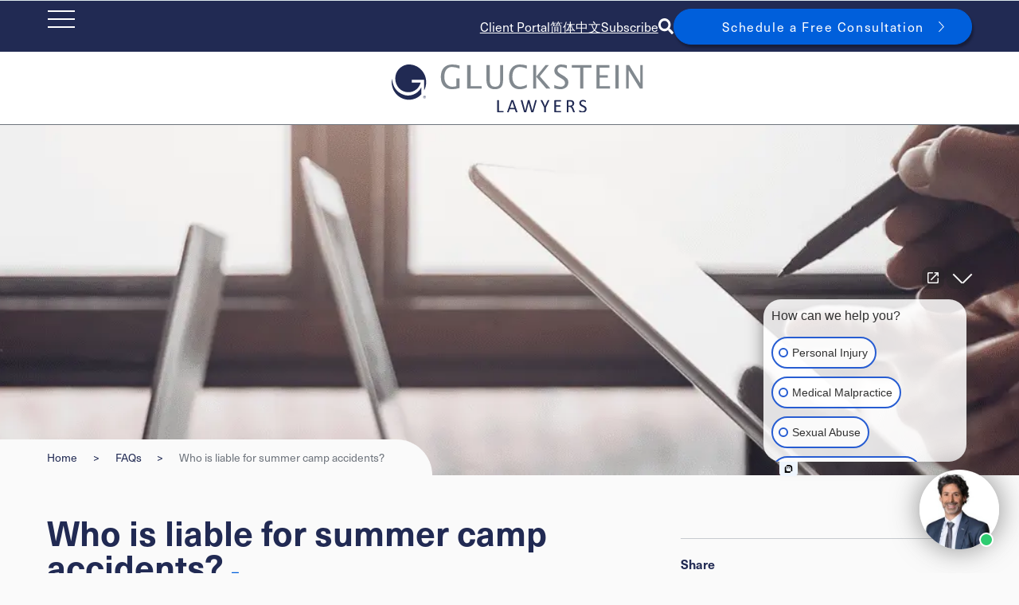

--- FILE ---
content_type: text/html; charset=utf-8
request_url: https://www.gluckstein.com/faq/who-is-liable-for-summer-camp-accidents
body_size: 72529
content:
 <!DOCTYPE html> <html lang="en"> <head> <meta http-equiv="X-UA-Compatible" content="IE=edge,chrome=1" /> <meta charset="utf-8" /> <meta name="viewport" content="width=device-width, initial-scale=1, minimum-scale=1"> <link rel="preconnect" href="https://www.googletagmanager.com"> <link rel="preconnect" href="https://www.google-analytics.com"> <meta name="msvalidate.01" content="E8094E099E57ED1ADCAB62DC79194089" /> <link rel="stylesheet" href="https://use.typekit.net/aib0waf.css"> <!-- FontAwesome --> <script src="https://kit.fontawesome.com/c1aa683917.js" crossorigin="anonymous" async></script> <!-- load this style sheet asyncronously --> <link rel="stylesheet" href="/Styles/dist/kendo-ui-custom.min.css" media="print" onload="this.media='all'">  <!-- Google Tag Manager --> <script>
            (function (w, d, s, l, i) {
                w[l] = w[l] || []; w[l].push({
                    'gtm.start':
                        new Date().getTime(), event: 'gtm.js'
                }); var f = d.getElementsByTagName(s)[0],
                    j = d.createElement(s), dl = l != 'dataLayer' ? '&l=' + l : ''; j.async = true; j.src =
                        'https://www.googletagmanager.com/gtm.js?id=' + i + dl; f.parentNode.insertBefore(j, f);
            })(window, document, 'script', 'dataLayer', 'GTM-WPNB4L9');</script> <!-- End Google Tag Manager --> <!-- Main Stylesheet --> <link rel="stylesheet" href="/Styles/dist/main.min.css?v=639005467819140976"> <!-- Start cookieyes banner --> <!--<script id="cookieyes" type="text/javascript" crossorigin="anonymous" src="https://cdn-cookieyes.com/client_data/0826ac0433f2c8bf38aaad0a/script.js"></script>
--> <!-- End cookieyes banner --> <title>
	Who is liable for summer camp accidents? - Gluckstein Lawyers
</title><meta id="description" name="description" content="If a camp counsellor, supervisor or an organization responsible for the camp has been negligent, breached their duty of care, and the harm done was foreseeable, they should be held liable for damages the camper suffered. However, prior to enrolling a child, many camps require parents or guardians to sign waivers designed to release camp operators and staff from liability for their negligent actions or inaction." /><meta id="author" name="author" content="Gluckstein LLP" /><meta id="publisher" name="publisher" content="Gluckstein LLP" /><meta id="ogtype" property="og:type" content="website" /><meta id="ogtitle" property="og:title" content="Who is liable for summer camp accidents? - Gluckstein Lawyers" /><meta id="ogdescription" property="og:description" content="If a camp counsellor, supervisor or an organization responsible for the camp has been negligent, breached their duty of care, and the harm done was foreseeable, they should be held liable for damages the camper suffered. However, prior to enrolling a child, many camps require parents or guardians to sign waivers designed to release camp operators and staff from liability for their negligent actions or inaction." /><meta id="ogsitename" property="og:site_name" content="Gluckstein LLP" /><meta id="oglocale" property="og:locale" content="en_US" /><meta id="ogurl" property="og:url" content="https://www.gluckstein.com/faq/who-is-liable-for-summer-camp-accidents" /><meta id="ogimage" property="og:image" content="https://www.gluckstein.comCFImages/logo_SocialSharing.png" /><meta id="ogsecureimage" property="og:image:secure_url" content="https://www.gluckstein.comCFImages/logo_SocialSharing.png" /><meta id="ogimagetype" property="og:image:type" content="image/png" /><meta id="ogimagewidth" property="og:image:width" content="600" /><meta id="ogimageheight" property="og:image:height" content="600" /><meta id="twittercard" name="twitter:card" content="summary_large_image" /><meta id="twittertitle" name="twitter:title" content="Who is liable for summer camp accidents? - Gluckstein Lawyers" /><meta id="twitterdescription" name="twitter:description" content="If a camp counsellor, supervisor or an organization responsible for the camp has been negligent, breached their duty of care, and the harm done was foreseeable, they should be held liable for damages the camper suffered. However, prior to enrolling a child, many camps require parents or guardians to sign waivers designed to release camp operators and staff from liability for their negligent actions or inaction." /><meta id="twitterimage" name="twitter:image" content="https://www.gluckstein.comCFImages/logo_SocialSharing.png" /><meta id="twittersite" name="twitter:site" content="Gluckstein LLP" /><meta id="twittercreator" name="twitter:creator" content="@glucksteinlaw" /><meta name="Generator" content="Sitefinity 15.0.8226.0 SE" /><link href="https://www.gluckstein.com/faq/who-is-liable-for-summer-camp-accidents" rel="canonical" id="canonical" /></head> <body class=" detailPage "> <!-- Google Tag Manager (noscript) --> <noscript> <iframe src="https://www.googletagmanager.com/ns.html?id=GTM-WPNB4L9"
                    height="0" width="0" style="display:none;visibility:hidden"></iframe> </noscript> <nav id="skiptocontent" aria-label="Skip Navigation Links" style=""> <a href="#main_content" tabindex="0">skip to main content</a> </nav> <div hidden> <span id="new-window-0">Opens in a new window</span> <span id="new-window-1">Opens an external site</span> <span id="new-window-2">Opens an external site in a new tab</span> </div> <div id="wrapper" class="pageWrapper"> <header id="header"> 
<div id="cph_globalAlerts_T23CD3EEE011_Col00" class="sf_colsIn alertHeader dark" data-sf-element="Div" data-placeholder-label="Alerts Wrapper"><div id="cph_globalAlerts_T23CD3EEE041_Col00" class="container full sf_colsIn" data-sf-element="ContainerFull" data-placeholder-label="Container (Full Width Padded)">



</div>

</div>

 <div class="mobileHeader"> <nav class="mobileNav dark" aria-label="Mobile Site Navigation" aria-expanded="false"> 
<div id="cph_mobileNav_T23CD3EEE083_Col00" class="sf_colsIn topLinks" data-sf-element="Div" data-placeholder-label="Top Links">
    <div class="sfContentBlock sf-Long-text cmsContent"><p><a data-sf-ec-immutable="" href="https://clientportal.filevineapp.ca/" target="_blank">Client Portal</a></p></div>

    <div class="sfContentBlock sf-Long-text cmsContent"><a href="/zh-hans">简体中文</a></div>

    <div class="sfContentBlock sf-Long-text cmsContent"><p><a href="/subscribe">Subscribe</a></p></div>


</div> </nav> </div> <div class="searchHiddenWrapper"> 
<div class="form-inline ">
    <div class="searchHidden">



        <div class="formGroup" role="search">
            <input type="search" id="searchBox-1" title="Search input" placeholder="Site Search" class="form-control" value="" aria-autocomplete="both" aria-describedby='SearchInfo-1' />
            <button type="button" class="sfsearchSubmit button" aria-label="Submit Search"><span role="presentation" class="searchSubmit fas fa-sign-in-alt"></span><span class="sr-only">Submit Search</span></button>
            <span id='SearchInfo-1' aria-hidden="true" hidden>When autocomplete results are available use up and down arrows to review and enter to select.</span>
        </div>
        <button type="button" class="button outline searchCollapse"><span role="presentation" class="fal fa-times"></span><span class="sr-only">Close Search</span></button>

        <input type="hidden" data-sf-role="resultsUrl" value="/search-results" />
        <input type="hidden" data-sf-role="indexCatalogue" value="wholesite" />
        <input type="hidden" data-sf-role="wordsMode" value="AllWords" />
        <input type="hidden" data-sf-role="disableSuggestions" value='false' />
        <input type="hidden" data-sf-role="minSuggestionLength" value="3" />
        <input type="hidden" data-sf-role="suggestionFields" value="Title,Content" />
        <input type="hidden" data-sf-role="language" value="en" />
        <input type="hidden" data-sf-role="suggestionsRoute" value="/restapi/search/suggestions" />
        <input type="hidden" data-sf-role="searchTextBoxId" value='#searchBox-1' />
        <input type="hidden" data-sf-role="searchButtonId" value='#searchButton-1' />

        

    </div>
</div>

 </div> <div class="topHeader"> <button class="hamburger" type="button"> <span class="sr-only">Open Main Site Navigation</span> <div class="hamburger-inner"></div> </button> 
<div id="cph_topHeader_T23CD3EEE042_Col00" class="sf_colsIn container full dark" data-sf-element="ContainerFull" data-placeholder-label="Container (Full Width Padded)"><div id="cph_topHeader_T23CD3EEE015_Col00" class="sf_colsIn topHeaderFlexWrapper" data-sf-element="Div" data-placeholder-label="Top Header Items"><div id="cph_topHeader_T23CD3EEE084_Col00" class="sf_colsIn topLinks" data-sf-element="Div" data-placeholder-label="Top Links">
    <div class="sfContentBlock sf-Long-text cmsContent"><p><a data-sf-ec-immutable="" href="https://clientportal.filevineapp.ca/" target="_blank">Client Portal</a></p></div>

    <div class="sfContentBlock sf-Long-text cmsContent"><a href="/zh-hans">简体中文</a></div>

    <div class="sfContentBlock sf-Long-text cmsContent"><p><a href="/subscribe">Subscribe</a></p></div>


</div><div id="cph_topHeader_T23CD3EEE037_Col00" class="sf_colsIn search" data-sf-element="Div" data-placeholder-label="Search">
    <div class="sfContentBlock sf-Long-text cmsContent"><a class="searchExpand" aria-label="Toggle search box" data-sf-ec-immutable=""><span role="presentation" class="fas fa-search"></span><span class="sr-only">Open search</span></a></div>


</div><div id="cph_topHeader_T23CD3EEE013_Col00" class="sf_colsIn cta" data-sf-element="Div" data-placeholder-label="Call to action">
    <div class="sfContentBlock sf-Long-text cmsContent"><a class="button arrow" href="/about/free-consultation">Schedule a Free Consultation</a></div>


</div>

</div>

</div> </div> <div class="header"> 
<div id="cph_header_T23CD3EEE043_Col00" class="container full sf_colsIn" data-sf-element="ContainerFull" data-placeholder-label="Container (Full Width Padded)"><div class="grid resizable mainHeaderGrid" data-sf-element="Resizable 2 Column Grid" data-gutter-width="1rem" data-media-breakpoint="none" data-align-items="grid-align-stretch" data-justify-content="grid-start" style="margin: 0px calc(-0.5rem);">
    <div id="cph_header_T23CD3EEE066_Col00" class="sf_colsIn col logo col-fixed col-align-start col-middle" data-sf-element="Column 1" data-placeholder-label="Logo" data-col-width="320px" data-align-items="col-align-start" data-justify-content="col-middle" style="margin: 0px calc(0.5rem); width: 320px;">
    <div class="sfContentBlock sf-Long-text cmsContent"><p><a href="/home"><img src="/images/default-source/logos/gluckstein_logo.svg?sfvrsn=5c03a177_6" height="60" width="320" alt="Gluckstein Lawyers Logo"></a></p></div>
</div>
    <div id="cph_header_T23CD3EEE066_Col01" class="sf_colsIn col menu col-align-end col-middle" data-sf-element="Column 2" data-placeholder-label="Main Nav" data-col-width="grow" data-align-items="col-align-end" data-justify-content="col-middle" style="margin: 0px calc(0.5rem);">

<nav class="mainNavWrapper" aria-label="Main site navigation">
    <ul class="mainNav">
    <li class="rootMenuItem hasChildren ">
        <a href="/about" target="_self" class="">About</a>
            <ul class="">
                                                                            <li class=" ">
                <a class="" href="/about/who-we-are" target="_self">Who We Are</a>
            </li>
            <li class=" ">
                <a class="" href="/about/why-choose-us" target="_self">Why Choose Us</a>
            </li>
            <li class=" ">
                <a class="" href="/about/referrals" target="_self">Referrals</a>
            </li>
            <li class=" ">
                <a class="" href="/about/community-involvement" target="_self">Community Involvement&#160;</a>
            </li>
            <li class=" ">
                <a class="" href="/about/awards" target="_self">Awards</a>
            </li>
            <li class=" ">
                <a class="" href="/about/case-studies" target="_self">Case Studies</a>
            </li>
            <li class=" ">
                <a class="" href="/about/fees" target="_self">Contingency Fees</a>
            </li>
            <li class=" ">
                <a class="" href="/about/careers" target="_self">Careers</a>
            </li>
            <li class=" ">
                <a class="" href="/about/gluckstein-family-of-sites" target="_self">Our History</a>
            </li>
            <li class=" ">
                <a class="" href="/about/free-consultation" target="_self">Free Consultation</a>
            </li>
            <li class=" ">
                <a class="" href="/about/inclusivity-at-gluckstein" target="_self">Inclusivity at Gluckstein</a>
            </li>

            </ul>
    </li>
    <li class="rootMenuItem hasChildren ">
        <a href="/team" target="_self" class="">Team</a>
            <ul class="teammembers">
            <div class="megaContainer">

                <p><a href="/team">Lawyers</a></p>
                <ul>
                            <li >
                                <a  href="https://www.gluckstein.com/bio/bernard-gluckstein">Bernard L. Gluckstein</a>
                            </li>
                            <li >
                                <a  href="https://www.gluckstein.com/bio/charles-gluckstein">Charles E. Gluckstein</a>
                            </li>
                            <li >
                                <a  href="https://www.gluckstein.com/bio/richard-halpern">Richard Halpern</a>
                            </li>
                            <li >
                                <a  href="https://www.gluckstein.com/bio/david-lackman">David Lackman</a>
                            </li>
                            <li >
                                <a  href="https://www.gluckstein.com/bio/steven-rastin">M. Steven Rastin</a>
                            </li>
                            <li >
                                <a  href="https://www.gluckstein.com/bio/simona-jellinek">Simona Jellinek</a>
                            </li>
                            <li >
                                <a  href="https://www.gluckstein.com/bio/pinta-maguire">Pinta Maguire</a>
                            </li>
                            <li >
                                <a  href="https://www.gluckstein.com/bio/jonathan-burton">Jonathan Burton</a>
                            </li>
                            <li >
                                <a  href="https://www.gluckstein.com/bio/erin-ellis">Erin Ellis</a>
                            </li>
                            <li >
                                <a  href="https://www.gluckstein.com/bio/linda-o-brien">Linda O’Brien</a>
                            </li>
                            <li >
                                <a  href="https://www.gluckstein.com/bio/jan-marin">Jan Marin</a>
                            </li>
                            <li >
                                <a  href="https://www.gluckstein.com/bio/jordan-assaraf">Jordan Assaraf</a>
                            </li>
                            <li >
                                <a  href="https://www.gluckstein.com/bio/jessica-golosky">Jessica Golosky</a>
                            </li>
                            <li >
                                <a  href="https://www.gluckstein.com/bio/gabriel-lessard">Gabriel Lessard</a>
                            </li>
                            <li >
                                <a  href="https://www.gluckstein.com/bio/ivanna-iwasykiw">Ivanna Iwasykiw</a>
                            </li>
                            <li >
                                <a  href="https://www.gluckstein.com/bio/david-stein">David Stein</a>
                            </li>
                            <li >
                                <a  href="https://www.gluckstein.com/bio/rebecca-coughlan">Rebecca Coughlan</a>
                            </li>
                            <li >
                                <a  href="https://www.gluckstein.com/bio/bethany-nicholson">Bethany Nicholson</a>
                            </li>
                            <li >
                                <a  href="https://www.gluckstein.com/bio/navneet-ranu">Navneet Ranu</a>
                            </li>
                            <li >
                                <a  href="https://www.gluckstein.com/bio/emma-partridge">Emma Partridge</a>
                            </li>
                            <li >
                                <a  href="https://www.gluckstein.com/bio/melody-ighani">Melody Ighani</a>
                            </li>
                            <li >
                                <a  href="https://www.gluckstein.com/bio/derek-nicholson">Derek Nicholson</a>
                            </li>

                </ul>
                <p><a href="/team">All Team Members</a></p>
            </div>
                                                                
            </ul>
    </li>
    <li class="rootMenuItem hasChildren ">
        <a href="/expertise" target="_self" class="">Expertise</a>
            <ul class="expertises">
                    <div class="megaContainer">
        <p><a href="/expertise">All Expertise</a></p>
        <ul>
            <li class="hasChildren"><a href="https://www.gluckstein.com/expertise-area/birth-injury">Birth Injury</a><span class='toggle'></span><ul class="level2"><li><a href="https://www.gluckstein.com/expertise-area/brachial-plexus-injuries">Brachial Plexus Injuries</a></li><li><a href="https://www.gluckstein.com/expertise-area/cerebral-palsy">Cerebral Palsy</a></li><li><a href="https://www.gluckstein.com/expertise-area/erbs-palsy">Erb’s Palsy</a></li><li><a href="https://www.gluckstein.com/expertise-area/hypoxic-ischemic-encephalopathy-(hie)">Hypoxic Ischemic Encephalopathy (HIE)</a></li><li><a href="https://www.gluckstein.com/expertise-area/kernicterus-from-hyperbilirubinemia">Kernicterus from Hyperbilirubinemia</a></li><li><a href="https://www.gluckstein.com/expertise-area/meconium-aspiration-syndrome">Meconium Aspiration Syndrome</a></li><li><a href="https://www.gluckstein.com/expertise-area/negligent-newborn-resuscitation">Negligent Newborn Resuscitation</a></li><li><a href="https://www.gluckstein.com/expertise-area/newborn-infections">Newborn Infections</a></li><li><a href="https://www.gluckstein.com/expertise-area/newborn-seizures">Newborn Seizures</a></li><li><a href="https://www.gluckstein.com/expertise-area/obstetrical-errors">Obstetrical Errors</a></li><li><a href="https://www.gluckstein.com/expertise-area/periventricular-leukomalacia-(pvl)">Periventricular Leukomalacia (PVL)</a></li><li><a href="https://www.gluckstein.com/expertise-area/trauma-from-forceps-vacuum">Trauma from Forceps & Vacuum</a></li></ul></li><li class="hasChildren"><a href="https://www.gluckstein.com/expertise-area/medical-malpractice">Medical Malpractice</a><span class='toggle'></span><ul class="level2"><li><a href="https://www.gluckstein.com/expertise-area/chiropractic-errors">Chiropractic Errors</a></li><li><a href="https://www.gluckstein.com/expertise-area/emergency-room-errors">Emergency Room Errors</a></li><li><a href="https://www.gluckstein.com/expertise-area/fertility-medical-negligence">Fertility Medical Negligence</a></li><li><a href="https://www.gluckstein.com/expertise-area/medication-errors">Medication Errors</a></li><li><a href="https://www.gluckstein.com/expertise-area/misdiagnosis-and-delayed-diagnosis">Misdiagnosis and Delayed Diagnosis</a></li><li><a href="https://www.gluckstein.com/expertise-area/nursing-errors">Nursing Errors</a></li><li><a href="https://www.gluckstein.com/expertise-area/surgical-errors">Surgical Errors</a></li></ul></li><li class="hasChildren"><a href="https://www.gluckstein.com/expertise-area/motor-vehicle-accidents-lawyers">Motor Vehicle Accidents</a><span class='toggle'></span><ul class="level2"><li><a href="https://www.gluckstein.com/expertise-area/accident-benefits-claims">Accident Benefit Claims</a></li><li><a href="https://www.gluckstein.com/expertise-area/bicycle-accidents">Bicycle Accidents</a></li><li><a href="https://www.gluckstein.com/expertise-area/boat-accidents">Boat Accidents</a></li><li><a href="https://www.gluckstein.com/expertise-area/car-accident">Car Accident</a></li><li><a href="https://www.gluckstein.com/expertise-area/e-bike-and-e-scooters-accidents">E-Bike and E-Scooters Accidents</a></li><li><a href="https://www.gluckstein.com/expertise-area/motorcycle-accidents">Motorcycle Accidents</a></li><li><a href="https://www.gluckstein.com/expertise-area/pedestrian-accidents">Pedestrian Accidents</a></li><li><a href="https://www.gluckstein.com/expertise-area/snowmobile-atv-accidents">Snowmobile & ATV Accidents</a></li><li><a href="https://www.gluckstein.com/expertise-area/truck-accidents">Truck Accidents</a></li></ul></li><li class="hasChildren"><a href="https://www.gluckstein.com/expertise-area/long-term-disability-lawyers">Disability Claims</a><span class='toggle'></span><ul class="level2"><li><a href="https://www.gluckstein.com/expertise-area/fibromyalgia-and-chronic-pain">Fibromyalgia and Chronic Pain</a></li><li><a href="https://www.gluckstein.com/expertise-area/long-term-disability-denials">Long Term Disability Denials</a></li><li><a href="https://www.gluckstein.com/expertise-area/long-haul-covid-claims">Long-Haul COVID Claims</a></li></ul></li><li><a href="https://www.gluckstein.com/expertise-area/personal-injury-lawyers">Personal Injury Lawyers</a></li><li class="hasChildren"><a href="https://www.gluckstein.com/expertise-area/sexual-abuse">Sexual Abuse</a><span class='toggle'></span><ul class="level2"><li><a href="https://www.gluckstein.com/expertise-area/childhood-sexual-abuse">Childhood Sexual Abuse</a></li><li><a href="https://www.gluckstein.com/expertise-area/family-and-foster-care-sexual-abuse">Children's Aid and Foster Care Sexual Abuse</a></li><li><a href="https://www.gluckstein.com/expertise-area/clergy-sexual-abuse">Clergy Sexual Abuse</a></li><li><a href="https://www.gluckstein.com/expertise-area/coaches">Coaches Abuse</a></li><li><a href="https://www.gluckstein.com/expertise-area/historic-sexual-abuse">Historic Sexual Abuse</a></li><li><a href="https://www.gluckstein.com/expertise-area/institutional-sexual-abuse">Institutional Sexual Abuse</a></li><li><a href="https://www.gluckstein.com/expertise-area/male-victims-of-sexual-abuse">Male Sexual Abuse</a></li><li><a href="https://www.gluckstein.com/expertise-area/military">Military Sexual Abuse</a></li><li><a href="https://www.gluckstein.com/expertise-area/physician-sexual-abuse">Physician Sexual Abuse</a></li><li><a href="https://www.gluckstein.com/expertise-area/scouts-and-big-brother-programs">Scouts and Big Brother Programs Abuse</a></li><li><a href="https://www.gluckstein.com/expertise-area/teacher-sexual-abuse">Teacher Sexual Abuse</a></li></ul></li><li class="hasChildren"><a href="https://www.gluckstein.com/expertise-area/class-action-mass-torts">Class Action & Mass Torts</a><span class='toggle'></span><ul class="level2"><li><a href="https://www.gluckstein.com/expertise-area/perfluoroalkyl-and-polyfluoroalkyl-substances-(pfas)">Perfluoroalkyl and Polyfluoroalkyl Substances (PFAS)</a></li><li class="hasChildren"><a href="https://www.gluckstein.com/expertise-area/product-liability">Product Liability</a><span class='toggle'></span><ul class="level3"><li><a href="https://www.gluckstein.com/expertise-area/drug-recalls">Drug Recalls</a></li><li><a href="https://www.gluckstein.com/expertise-area/defective-products">Defective Products</a></li><li><a href="https://www.gluckstein.com/expertise-area/surgical-implants">Surgical Implants</a></li><li><a href="https://www.gluckstein.com/expertise-area/product-recalls">Product Recalls</a></li><li><a href="https://www.gluckstein.com/expertise-area/medical-device-malfunctions">Medical Device Malfunction</a></li></ul></ul></li><li class="hasChildren"><a href="https://www.gluckstein.com/expertise-area/catastrophic-injury">Catastrophic Injury</a><span class='toggle'></span><ul class="level2"><li><a href="https://www.gluckstein.com/expertise-area/brain-injury">Brain Injury</a></li><li><a href="https://www.gluckstein.com/expertise-area/ontario-catastrophic-orthopaedic-injury-lawyers">Orthopaedic Injury</a></li><li><a href="https://www.gluckstein.com/expertise-area/ontario-catastrophic-paralysis-injury-lawyers">Paralysis</a></li><li><a href="https://www.gluckstein.com/expertise-area/spinal-cord-injury">Spinal Cord Injury</a></li></ul></li><li class="hasChildren"><a href="https://www.gluckstein.com/expertise-area/slip-and-falls">Slip and Falls</a><span class='toggle'></span><ul class="level2"><li><a href="https://www.gluckstein.com/expertise-area/occupier-liability">Occupier Liability</a></li><li><a href="https://www.gluckstein.com/expertise-area/social-host-liability">Social Host Liability</a></li></ul></li><li class="hasChildren"><a href="https://www.gluckstein.com/expertise-area/pediatric-injury">Pediatric Injury</a><span class='toggle'></span><ul class="level2"><li><a href="https://www.gluckstein.com/expertise-area/summer-camp-injuries">Children and Camp Injuries</a></li><li><a href="https://www.gluckstein.com/expertise-area/sports-injuries">Children and Sports Injuries</a></li><li><a href="https://www.gluckstein.com/expertise-area/daycare-accidents">Daycare Accidents</a></li><li><a href="https://www.gluckstein.com/expertise-area/near-drowning">Near Drowning</a></li><li><a href="https://www.gluckstein.com/expertise-area/concussion">Pediatric Concussion</a></li><li><a href="https://www.gluckstein.com/expertise-area/school-injuries">School Injuries</a></li></ul></li><li><a href="https://www.gluckstein.com/expertise-area/wrongful-death-lawyers">Wrongful Death</a></li><li class="hasChildren"><a href="https://www.gluckstein.com/expertise-area/product-liability">Product Liability</a><span class='toggle'></span><ul class="level2"><li><a href="https://www.gluckstein.com/expertise-area/defective-products">Defective Products</a></li><li><a href="https://www.gluckstein.com/expertise-area/drug-recalls">Drug Recalls</a></li><li><a href="https://www.gluckstein.com/expertise-area/medical-device-malfunctions">Medical Device Malfunction</a></li><li><a href="https://www.gluckstein.com/expertise-area/product-recalls">Product Recalls</a></li><li><a href="https://www.gluckstein.com/expertise-area/surgical-implants">Surgical Implants</a></li></ul></li><li class="hasChildren"><a href="https://www.gluckstein.com/expertise-area/cross-border-accident">Cross-Border Accidents</a><span class='toggle'></span><ul class="level2"><li><a href="https://www.gluckstein.com/expertise-area/car-accident">Car Accident</a></li><li class="hasChildren"><a href="https://www.gluckstein.com/expertise-area/catastrophic-injury">Catastrophic Injury</a><span class='toggle'></span><ul class="level3"><li><a href="https://www.gluckstein.com/expertise-area/brain-injury">Brain Injury</a></li><li><a href="https://www.gluckstein.com/expertise-area/ontario-catastrophic-orthopaedic-injury-lawyers">Orthopaedic Injury</a></li><li><a href="https://www.gluckstein.com/expertise-area/ontario-catastrophic-paralysis-injury-lawyers">Paralysis</a></li><li><a href="https://www.gluckstein.com/expertise-area/spinal-cord-injury">Spinal Cord Injury</a></li></ul><li class="hasChildren"><a href="https://www.gluckstein.com/expertise-area/motor-vehicle-accidents-lawyers">Motor Vehicle Accidents</a><span class='toggle'></span><ul class="level3"><li><a href="https://www.gluckstein.com/expertise-area/e-bike-and-e-scooters-accidents">E-Bike and E-Scooters Accidents</a></li><li><a href="https://www.gluckstein.com/expertise-area/truck-accidents">Truck Accidents</a></li><li><a href="https://www.gluckstein.com/expertise-area/car-accident">Car Accident</a></li><li><a href="https://www.gluckstein.com/expertise-area/boat-accidents">Boat Accidents</a></li><li><a href="https://www.gluckstein.com/expertise-area/bicycle-accidents">Bicycle Accidents</a></li><li><a href="https://www.gluckstein.com/expertise-area/snowmobile-atv-accidents">Snowmobile & ATV Accidents</a></li><li><a href="https://www.gluckstein.com/expertise-area/pedestrian-accidents">Pedestrian Accidents</a></li><li><a href="https://www.gluckstein.com/expertise-area/motorcycle-accidents">Motorcycle Accidents</a></li><li><a href="https://www.gluckstein.com/expertise-area/accident-benefits-claims">Accident Benefit Claims</a></li></ul><li><a href="https://www.gluckstein.com/expertise-area/motorcycle-accidents">Motorcycle Accidents</a></li><li><a href="https://www.gluckstein.com/expertise-area/spinal-cord-injury">Spinal Cord Injury</a></li></ul></li><li class="hasChildren"><a href="https://www.gluckstein.com/expertise-area/public-transportation-accidents">Public Transportation Accidents</a><span class='toggle'></span><ul class="level2"><li><a href="https://www.gluckstein.com/expertise-area/bus-accidents">Bus Accidents</a></li><li><a href="https://www.gluckstein.com/expertise-area/subway-and-streetcar-accidents">Subway and Streetcar Accidents</a></li><li><a href="https://www.gluckstein.com/expertise-area/train-injuries">Train Injuries</a></li></ul></li><li><a href="https://www.gluckstein.com/expertise-area/airplane-accidents">Airplane Accidents</a></li><li><a href="https://www.gluckstein.com/expertise-area/fertility-medical-negligence">Fertility Medical Negligence</a></li>
        </ul>
    </div>
                                                
            </ul>
    </li>
    <li class="rootMenuItem hasChildren ">
        <a href="/class-actions" target="_self" class="">Class Actions</a>
            <ul class="classactions">
                                    <div class="megaContainer">
        <p><a href="/class-actions">Current Class Actions</a></p>
        <ul>
            <li><a href="/class-actions/covid-19-long-term-care-class-action">COVID-19 Long-Term Care Class Action</a></li><li><a href="/class-actions/automobile-insurance-total-loss-class-action">Automobile Insurance Total Loss Class Action</a></li><li><a href="/class-actions/depo-provera-birth-control-injection-brain-tumor-class-action">Depo-Provera Birth Control Injection Brain Tumor Class Action</a></li><li><a href="/class-actions/president-s-choice-financial-duplicative-nsf-fees-class-action">President’s Choice Financial Duplicative NSF Fees Class Action</a></li><li><a href="/class-actions/ford-fusion-phev-2019-2020-recall-class-action">Ford Fusion PHEV 2019-2020 Recall Class Action</a></li><li><a href="/class-actions/cochlear-implant-class-action">Cochlear Implant Class Action</a></li><li><a href="/class-actions/necrotizing-enterocolitis-class-action">Necrotizing Enterocolitis Class Action</a></li><li><a href="/class-actions/health-sciences-north-mass-tort">Health Sciences North Mass Tort</a></li><li><a href="/class-actions/ukraine-international-airlines-flight-752">Ukraine International Airlines Flight 752</a></li><li><a href="/class-actions/zimmer-biomet-explor-modular-radial-head-class-action">Zimmer Biomet ExploR Modular Radial Head System Mass Tort</a></li>
        </ul>
        <p>Related Expertise</p>
        <ul>
            
            <li><a href ="https://www.gluckstein.com/expertise-area/class-action-mass-torts">Class Action & Mass Torts</a></li><li><a href ="https://www.gluckstein.com/expertise-area/product-liability">Product Liability</a></li>
        </ul>
    </div>
                                
            </ul>
    </li>
    <li class="rootMenuItem hasChildren ">
        <a href="/resources" target="_self" class="">Resources</a>
            <ul class="">
                                                                            <li class=" ">
                <a class="" href="/resources/blog-and-news" target="_self">Blog &amp; News</a>
            </li>
            <li class=" ">
                <a class="" href="/resources/faqs" target="_self">FAQs</a>
            </li>
            <li class=" ">
                <a class="" href="/resources/events" target="_self">Events</a>
            </li>
            <li class=" ">
                <a class="" href="/resources/videos-and-podcasts" target="_self">Videos &amp; Podcasts</a>
            </li>
            <li class=" ">
                <a class="" href="/resources/papers-and-guides" target="_self">Papers &amp; Guides</a>
            </li>
            <li class=" ">
                <a class="" href="/resources/glossary-of-terms" target="_self">Glossary of Terms</a>
            </li>
            <li class=" ">
                <a class="" href="/resources/external-resources" target="_self">External Resources</a>
            </li>
            <li class=" ">
                <a class="" href="/resources/scholarships" target="_self">Scholarship Programs</a>
            </li>
            <li class=" ">
                <a class="" href="/resources/sixties-scoop-survivors" target="_self">Sixties Scoop Survivors</a>
            </li>
            <li class=" ">
                <a class="" href="/resources/sexual-abuse-lawyers" target="_self">Sexual Abuse Lawyers</a>
            </li>
            <li class=" ">
                <a class="" href="/resources/barrie-personal-injury-lawyers" target="_self">Barrie Personal Injury Lawyers</a>
            </li>
            <li class=" ">
                <a class="" href="/resources/birth-injury-lawyers" target="_self">Birth Injury Lawyers</a>
            </li>
            <li class=" ">
                <a class="" href="/resources/support-resources-for-pediatric-brain-and-birth-injuries" target="_self">Support Resources for Pediatric Brain and Birth Injuries</a>
            </li>

            </ul>
    </li>
    <li class="rootMenuItem ">
        <a href="/testimonials" target="_self" class="">Testimonials</a>
    </li>
    <li class="rootMenuItem hasChildren ">
        <a href="/contact" target="_self" class="">Contact</a>
            <ul class="offices">
                                                    <div class="megaContainer">
        <p>Offices</p>
                <ul>
                <li>
                    <a href="https://www.gluckstein.com/office/toronto">Toronto</a>
                </li>
                <li>
                    <a href="https://www.gluckstein.com/office/ottawa">Ottawa</a>
                </li>
                <li>
                    <a href="https://www.gluckstein.com/office/niagara">Niagara</a>
                </li>
                <li>
                    <a href="https://www.gluckstein.com/office/barrie">Barrie</a>
                </li>
                <li>
                    <a href="https://www.gluckstein.com/office/collingwood">Collingwood</a>
                </li>
        </ul>

        <p>Areas We Serve</p>
                <ul>
                <li>
                    <a href="https://www.gluckstein.com/office/midland">Midland</a>
                </li>
                <li>
                    <a href="https://www.gluckstein.com/office/orillia">Orillia</a>
                </li>
                <li>
                    <a href="https://www.gluckstein.com/office/sudbury">Sudbury</a>
                </li>
                <li>
                    <a href="https://www.gluckstein.com/office/st.-catharines">St. Catharines</a>
                </li>
                <li>
                    <a href="https://www.gluckstein.com/office/kingston">Kingston</a>
                </li>
                <li>
                    <a href="https://www.gluckstein.com/office/oshawa">Oshawa</a>
                </li>
                <li>
                    <a href="https://www.gluckstein.com/office/waterloo">Waterloo</a>
                </li>
                <li>
                    <a href="https://www.gluckstein.com/office/guelph">Guelph</a>
                </li>
                <li>
                    <a href="https://www.gluckstein.com/office/fort-erie">Fort Erie</a>
                </li>
                <li>
                    <a href="https://www.gluckstein.com/office/peterborough">Peterborough</a>
                </li>
                <li>
                    <a href="https://www.gluckstein.com/office/niagara-falls">Niagara Falls</a>
                </li>
                <li>
                    <a href="https://www.gluckstein.com/office/hamilton">Hamilton</a>
                </li>
        </ul>

    </div>
                
            </ul>
    </li>
    </ul>
</nav>

















    


</div>
</div>

</div> </div> </header> <main> <div class="topper"> 
 </div> <div class="bd" id="main_content"> 


        <script type="application/ld+json">
                [{"@context":"https://schema.org","@type":"Question","name":"Who is liable for summer camp accidents?","url":"https://www.gluckstein.com/faq/who-is-liable-for-summer-camp-accidents","acceptedAnswer":{"@type":"Answer","author":{"@type":"Organization","name":"Gluckstein LLP"},"datePublished":"2022-12-20T00:00:00-05:00","text":"If a camp counsellor, supervisor or an organization responsible for the camp has been negligent, breached their duty of care, and the harm done was foreseeable, they should be held liable for damages the camper suffered. However, prior to enrolling a child, many camps require parents or guardians to sign waivers designed to release camp operators and staff from liability for their negligent actions or inaction."},"answerCount":1}]
        </script>

<article aria-label="Who is liable for summer camp accidents?" class="detailView  faq subType-general noImage">


    <div class="topperSection">
        <div class="imageAndBreadcrumbs">
            
            <div class="bgImgWrapper   ">
                            <div class="bgImg" style="background-image:url('/images/default-source/page-banners/business-meeting-concept.tmb-cfthumb_l.webp')" role="img" aria-label="Default photo used for Who is liable for summer camp accidents?" ></div>
            </div>



            
            <div class="breadCrumb ">
    <div class="container">
        <nav class="breadCrumbInner">
                    <a href="/home">Home</a>
                    <span class="separator">></span>
                    <a href="/resources/faqs">FAQs</a>
                    <span class="separator">></span>
                    <span class="activeCrumb">Who is liable for summer camp accidents?</span>
        </nav>
    </div>
</div>
        </div>
    </div>

    <div class="sidebarGrid container">
        <div class="mainContent">
            <h1 id="overview" class="topperTitle">Who is liable for summer camp accidents?</h1>
            <span class='dates' ><time datetime='2022-12-20'>December 20, 2022</time></span>

                <section class="overview" aria-label="Overview.">
                    <div class="cmsContent readMoreContent">
                        If a camp counsellor, supervisor or an organization responsible for the camp has been negligent, breached their duty of care, and the harm done was foreseeable, they should be held liable for damages the camper suffered. However, prior to enrolling a child, many camps require parents or guardians to sign waivers designed to release camp operators and staff from liability for their negligent actions or inaction.
                    </div>
                </section>

    <section aria-label="Expertise." class="wrapper related expertiseandsectorsWrapper expertisesWrapper simpleWrapper" data-placeholder-label="Expertise." >
        <h2 class='listViewTitle'  name='expertise' id='expertise'>Expertise.</h2>
        <ul  class="listView related expertiseandsectors expertises simple">
                <li>
                    

<div aria-label="Children and Camp Injuries" class="cardView expertiseandsector expertise linkOnly">
        <a href="https://www.gluckstein.com/expertise-area/summer-camp-injuries"    aria-label="Children and Camp Injuries" title="Children and Camp Injuries" tabindex="0">Children and Camp Injuries</a>
</div>


                </li>
        </ul>
<div class='viewAllMoreWrapper' ><a href="/expertise" aria-label="View More Expertises related to Who is liable for summer camp accidents?" class="button button arrow" tabindex="0" ">View All Our Expertise</a></div>    </section>


    <section aria-label="FAQs." class="wrapper related  faqsWrapper" data-placeholder-label="FAQs." >
        <h2 class='listViewTitle'  name='faqs' id='faqs'>FAQs.</h2>
        <dl  class="listView related  faqs">

<div class="cardView faq accordion">
    <div class="accordionTop">
        <dt class='question' >Who Can Apply for the Canada Disability Benefit (CDB)?</dt>
    </div>

        <div class="cmsContent accordionBottom">
            <dd class="answer">
                To be eligible for the Canada Disability Benefit (CDB), the applicant must be between 18-64 years old, be approved for the Disability Tax Credit, and have filed income tax returns in the previous year.
            </dd>
            <a href="https://www.gluckstein.com/faq/who-can-apply-for-the-canada-disability-benefit-(cdb)" class="button outline readMore"   aria-label="Who Can Apply for the Canada Disability Benefit (CDB)?" title="Who Can Apply for the Canada Disability Benefit (CDB)?" tabindex="0">Get More Information</a>
        </div>
</div>
<div class="cardView faq accordion">
    <div class="accordionTop">
        <dt class='question' >What other expenses are involved in an LTD claim?</dt>
    </div>

        <div class="cmsContent accordionBottom">
            <dd class="answer">
                <div><p lang="EN-US">Apart from legal fees, every case requires that the law firm incur certain expenses. Most expenses in an LTD claim are incurred in obtaining necessary information, including medical records, expert assessments, and reports from physicians and other healthcare providers.&nbsp;</p></div><div><p lang="EN-US">Other expenses will include court filing fees, process serving fees, and mediator fees. At the conclusion of a successful claim, we will seek to recover the above-mentioned expenses, known as ‘disbursements’, from the insurer. You will be responsible for the portion of expenses that are not recoverable from the insurer. Those expenses will be charged against your settlement or judgment.&nbsp;</p></div><div><p lang="EN-US">If we are unable to recover compensation for you, you will not be charged expenses.</p></div>
            </dd>
            <a href="https://www.gluckstein.com/faq/what-other-expenses-are-involved-in-an-ltd-claim" class="button outline readMore"   aria-label="What other expenses are involved in an LTD claim?" title="What other expenses are involved in an LTD claim?" tabindex="0">Get More Information</a>
        </div>
</div>
<div class="cardView faq accordion">
    <div class="accordionTop">
        <dt class='question' >How much will my LTD claim cost me?</dt>
    </div>

        <div class="cmsContent accordionBottom">
            <dd class="answer">
                <div><p lang="EN-US">We will make reasonable efforts to resolve your long-term disability claim as quickly and cost-effectively as possible.&nbsp;</p></div><div><p lang="EN-US">Our team of&nbsp; lawyers will review your long-term disability insurance policy when handling your LTD claim. We will also check your collective agreement if you are a union member.&nbsp;</p></div><div><p lang="EN-US">Additionally, we will look at the insurer’s claim file. We will examine the medical evidence and other facts supporting or weakening your long-term disability claim. We will also address the legal issues that need consideration.&nbsp;</p></div><div><p lang="EN-US">You usually pay fees, and applicable HST on fees, after the LTD claim ends. Whether you are required to pay fees will depend on the outcome of your claim. If you recover compensation through a settlement or judgment, a money fund will exist and legal fees will be payable out of that fund. If we are unable to recover compensation for you, no legal fees will be payable.&nbsp;</p></div><div><p lang="EN-US">If you are successful with your claim, the insurance company will pay a part of your legal bill as ‘costs’, effectively reducing the amount of fees that you owe to our firm.&nbsp;</p></div>
            </dd>
            <a href="https://www.gluckstein.com/faq/how-much-will-my-ltd-claim-cost-me" class="button outline readMore"   aria-label="How much will my LTD claim cost me?" title="How much will my LTD claim cost me?" tabindex="0">Get More Information</a>
        </div>
</div>
<div class="cardView faq accordion">
    <div class="accordionTop">
        <dt class='question' >What happens if I delay disputing an insurance company’s denial of long-term disability benefits?</dt>
    </div>

        <div class="cmsContent accordionBottom">
            <dd class="answer">
                <p>If you wait too long to challenge an insurance company’s denial of your long-term disability benefits, you could lose your right to sue the insurer. This is one reason, among many, why it is essential to contact a lawyer immediately following a denial or termination of benefits.</p>
            </dd>
            <a href="https://www.gluckstein.com/faq/what-happens-if-i-delay-disputing-an-insurance-company-s-denial-of-long-term-disability-benefits" class="button outline readMore"   aria-label="What happens if I delay disputing an insurance company’s denial of long-term disability benefits?" title="What happens if I delay disputing an insurance company’s denial of long-term disability benefits?" tabindex="0">Get More Information</a>
        </div>
</div>
<div class="cardView faq accordion">
    <div class="accordionTop">
        <dt class='question' >Can a long-term disability insurance company make me see a doctor they choose for a medical assessment?</dt>
    </div>

        <div class="cmsContent accordionBottom">
            <dd class="answer">
                <div><p lang="EN-US">Before a lawsuit starts, an insurance company is usually entitled, by the terms of the policy, to request reasonable medical examinations in order to substantiate or refute a claim of disability.&nbsp;</p></div><div><p lang="EN-US">However, this right has limits. You can ask for help in traveling for an assessment. This includes transportation, meal costs, and overnight hotel stays.&nbsp;</p></div><div><p lang="EN-US">Even after a lawsuit begins, the insurance company can set up medical assessments. The <em>Rules of Civil Procedure</em>, which dictate how lawsuits are to be conducted, allow specifically for this.&nbsp;</p></div>
            </dd>
            <a href="https://www.gluckstein.com/faq/can-a-long-term-disability-insurance-company-make-me-see-a-doctor-they-choose-for-a-medical-assessment" class="button outline readMore"   aria-label="Can a long-term disability insurance company make me see a doctor they choose for a medical assessment?" title="Can a long-term disability insurance company make me see a doctor they choose for a medical assessment?" tabindex="0">Get More Information</a>
        </div>
</div>
<div class="cardView faq accordion">
    <div class="accordionTop">
        <dt class='question' >Can I claim punitive damages in an LTD case?</dt>
    </div>

        <div class="cmsContent accordionBottom">
            <dd class="answer">
                <div><p lang="EN-US"><span style="background-color: rgba(0, 0, 0, 0); color: inherit; font-family: inherit; font-size: inherit; text-align: inherit; text-transform: inherit; word-spacing: normal; caret-color: auto; white-space: inherit">It is common for LTD claimants to feel angry, frustrated, disrespected, and mistreated by the insurer that has denied their benefits. They may feel strongly about suing the insurer not only for the denied benefits but for additional damages intended to ‘punish’ the insurer for harsh, harmful or egregious conduct in the way it has handled the claim. Those additional damages are commonly referred to as ‘punitive damages’.</span></p></div><div><p lang="EN-US">However, our courts rarely award punitive damages in LTD insurance cases. This is because of laws relating to contracts. Even if they seem wrong, insurer's actions generally do not rise to the level required for punitive damages. Moreover, insurers will rarely, if ever, pay punitive damages as part of a settlement of a long-term disability insurance claim.</p></div>
            </dd>
            <a href="https://www.gluckstein.com/faq/can-i-claim-punitive-damages-in-an-ltd-case" class="button outline readMore"   aria-label="Can I claim punitive damages in an LTD case?" title="Can I claim punitive damages in an LTD case?" tabindex="0">Get More Information</a>
        </div>
</div>
<div class="cardView faq accordion">
    <div class="accordionTop">
        <dt class='question' >If I start a long term disability lawsuit, will I have to go to court?</dt>
    </div>

        <div class="cmsContent accordionBottom">
            <dd class="answer">
                <div><p lang="EN-US"><span style="background-color: rgba(0, 0, 0, 0); color: inherit; font-family: inherit; font-size: inherit; text-align: inherit; text-transform: inherit; word-spacing: normal; caret-color: auto; white-space: inherit">The majority of lawsuits settle without going to court. Settlements, not court trials, are typically the preferred way to resolve LTD claims, wherever possible, because:&nbsp;</span></p></div><div><ul lang="EN-US"><li>Settlements allow the parties to control the outcome of the case and therefore achieve certainty as to outcome, rather than leaving an uncertain outcome to the courts.&nbsp;</li></ul></div><div><ul lang="EN-US"><li>Settlements can be reached at any time, rather than the parties having to await a potentially costly trial that can be many years away.&nbsp;</li></ul></div><div><ul lang="EN-US"><li>Settlements remove the risk that the losing party will have to pay the winning party a substantial amount of money in legal costs.&nbsp;</li></ul></div><div><p lang="EN-US">One crucial, but often overlooked, reason for settlements is that they can include money for <em>future</em> LTD benefits. Trial judges cannot force an LTD insurer pay benefits for the future. Rather, judges only have the power to order the payment of past LTD benefits and interest if the insurer is found to have wrongly denied benefits. Judges can also order the reinstatement of LTD benefits based on the contract terms. Those terms typically speak only to current, not future, entitlement for which the claimant must continuously qualify.&nbsp;</p></div>
            </dd>
            <a href="https://www.gluckstein.com/faq/if-i-start-a-long-term-disability-lawsuit--will-i-have-to-go-to-court" class="button outline readMore"   aria-label="If I start a long term disability lawsuit, will I have to go to court?" title="If I start a long term disability lawsuit, will I have to go to court?" tabindex="0">Get More Information</a>
        </div>
</div>
<div class="cardView faq accordion">
    <div class="accordionTop">
        <dt class='question' >How long do I have to file a lawsuit if my long-term disability claim is denied in Ontario?</dt>
    </div>

        <div class="cmsContent accordionBottom">
            <dd class="answer">
                <div><p lang="EN-US">If your insurance company denies your long-term disability benefits claim, you should immediately talk to a lawyer. Most policies require that you bring your objection to the insurer within 30, 60, or 90 days.&nbsp;</p></div><div><p lang="EN-US">Policies may require that a lawsuit for denial of benefits be commenced within a year of the denial. The provincial limitations statute that applies to long-term disability insurance claims, however, will typically allow you up to two years to sue the insurer from the denial date. To avoid a problem in this regard, it is best to consult with a lawyer as soon as you are notified by your long-term disability insurer that your benefits claim is denied or is being terminated.&nbsp;</p></div>
            </dd>
            <a href="https://www.gluckstein.com/faq/if-my-insurance-company-refuses-to-pay-me-long-term-disability--how-long-do-i-have-to-sue" class="button outline readMore"   aria-label="How long do I have to file a lawsuit if my long-term disability claim is denied in Ontario?" title="How long do I have to file a lawsuit if my long-term disability claim is denied in Ontario?" tabindex="0">Get More Information</a>
        </div>
</div>
<div class="cardView faq accordion">
    <div class="accordionTop">
        <dt class='question' >Can I appeal a long-term disability denial on my own, or do I need a lawyer?</dt>
    </div>

        <div class="cmsContent accordionBottom">
            <dd class="answer">
                <div><p lang="EN-US">Yes, you can, but doing so may not be a good idea. When an insurance company denies a claim, it will typically inform you of your right to appeal the decision within the insurance organization itself. You will likely be advised to send to the insurer, at your own expense, further information to support your claim, usually medical documentation. &nbsp;</p></div><div><p lang="EN-US">In most cases, unfortunately, internal appeals do not result in insurance companies reversing their decisions to deny benefits. Moreover, the time required to start a lawsuit may begin to run from the date of the insurer’s initial denial, while you pursue the internal appeal process, which may be prejudicial to your rights in the event that your appeal is unsuccessful. It is for those reasons, and potentially other reasons as well, that we generally will not recommend that you pursue an internal appeal.</p></div>
            </dd>
            <a href="https://www.gluckstein.com/faq/can-i-appeal-an-insurance-company-s-denial-of-entitlement-to-long-term-disability-benefits-myself" class="button outline readMore"   aria-label="Can I appeal a long-term disability denial on my own, or do I need a lawyer?" title="Can I appeal a long-term disability denial on my own, or do I need a lawyer?" tabindex="0">Get More Information</a>
        </div>
</div>
<div class="cardView faq accordion">
    <div class="accordionTop">
        <dt class='question' >What possible remedies do I have if my LTD benefits get denied?</dt>
    </div>

        <div class="cmsContent accordionBottom">
            <dd class="answer">
                <div><p lang="EN-US">LTD lawyers can pursue different remedies for you. These will depend on your particular situation, the LTD contract terms, and what the law allows.&nbsp;</p></div><div><p lang="EN-US">If your insurer denies your LTD claim at the very outset and you do not receive benefits, it must provide you with reasons. We will need to consider those reasons. The same is true if you received LTD benefits for a period of time and the benefit payments were then terminated.&nbsp;</p></div><div><p lang="EN-US">If we have serious questions or concerns about how and/or why the insurer responded to your claim in the way that it did, we will discuss next steps with you. This includes the possibility that our firm will be retained by you to investigate a potential legal claim.&nbsp;</p></div><div><p lang="EN-US">We will inform you if we believe the insurer had a valid reason to deny the LTD claim. We will also let you know if in our opinion the insurer had a valid reason to discontinue your LTD benefits. We may also try to assist by providing helpful advice about any options you may have.</p></div>
            </dd>
            <a href="https://www.gluckstein.com/faq/what-possible-remedies-do-i-have-if-my-ltd-benefits-get-denied" class="button outline readMore"   aria-label="What possible remedies do I have if my LTD benefits get denied?" title="What possible remedies do I have if my LTD benefits get denied?" tabindex="0">Get More Information</a>
        </div>
</div>        </dl>
    </section>

        </div>
        <div class="sideContent">
            <div class="sideContentInner">
                <div class="printAndShare">
                    <div class="shareWrapper">
                        <p class="subtle">Share</p>
                            <script type='text/javascript' src='//platform-api.sharethis.com/js/sharethis.js#property=5d011fe64351e9001265056a&product=custom-share-buttons' async='async'>
        window.addEventListener('DOMContentLoaded', function () {
            $("#pxcelframe").attr("title", "Share this IFrame");
        });
    </script>
    <div class="shareThis">
        <ul class="sharingLinks">
        <li class="sharingLink">
            <button type="button" class="button share-button st-custom-button linkedin-share-button" data-network="linkedin" title="Share on LinkedIn" aria-label="Share on LinkedIn"><span role='presentation' class='fab fa-fw fa-linkedin-in'></span><span class="sr-only">Share on LinkedIn</span></button>
        </li>
        <li class="sharingLink">
            <button type="button" class="button share-button st-custom-button twitter-share-button" data-network="twitter" title="Share on Twitter" aria-label="Share on Twitter"><span role='presentation' class='fak fa-x-twitter'></span><span class="sr-only">Share on Twitter</span></button>
        </li>
        <li class="sharingLink">
            <button type="button" class="button share-button st-custom-button facebook-share-button" data-network="facebook" title="Share on Facebook" aria-label="Share on Facebook"><span role='presentation' class='fab fa-fw fa-facebook-f'></span><span class="sr-only">Share on Facebook</span></button>
        </li>
        <li class="sharingLink">
            <button type="button" class="button share-button st-custom-button sharethis-share-button" data-network="sharethis" title="Share This" aria-label="Share This"><span role='presentation' class='fal fa-share-alt'></span><span class="sr-only">Share This</span></button>
        </li>
</ul>

    </div>



                    </div>
                </div>

                        <div class="stickySidebar">
                            <nav ><ul class="scrollingSideBar"><li><a href="#overview" aria-label="Scroll to Overview. section"  rel='m_PageScroll2id' >Overview.</a></li><li><a href="#expertise" aria-label="Scroll to Expertise. section"  rel='m_PageScroll2id' >Expertise.</a></li><li><a href="#faqs" aria-label="Scroll to FAQs. section"  rel='m_PageScroll2id' >FAQs.</a></li></ul></nav>
                        </div>


            </div>
        </div>
    </div>
</article>
 </div> </main> </div> <footer id="footer" class="siteFooter"> <section aria-label="Sitemap and Subscribe" class="preFooter"> 
<div id="cph_preFooter_T23CD3EEE020_Col00" class="sf_colsIn container ptxl pbm subscribe" data-sf-element="Container" data-placeholder-label="Pre Footer"><div class="grid resizable" data-sf-element="Resizable 2 Column Grid" data-gutter-width="2rem" data-media-breakpoint="1024px" data-align-items="grid-align-stretch" data-justify-content="grid-start" style="margin: 0px calc(-1rem);">
    <div id="cph_preFooter_T23CD3EEE077_Col00" class="sf_colsIn col" data-sf-element="Column 1" data-placeholder-label="Column 1" data-col-width="grow" data-align-items="col-align-stretch" data-justify-content="col-top" style="margin: 0px calc(1rem);">
    <div class="sfContentBlock sf-Long-text cmsContent"><h2>Subscribe for blogs &amp; news.</h2></div>
</div>
    <div id="cph_preFooter_T23CD3EEE077_Col01" class="sf_colsIn col" data-sf-element="Column 2" data-placeholder-label="Column 2" data-col-width="40%" data-align-items="col-align-stretch" data-justify-content="col-top" style="max-width: calc(40% - 1rem); flex-basis: calc(40% - 1rem); margin: 0px calc(1rem);">
    <div class="sfContentBlock sf-Long-text cmsContent"><p style="text-align: right"><a class="button reverse" href="/subscribe">Subscribe</a></p></div>
</div>
</div>

</div> </section> <section aria-label="About, Legal and Accessibility" class="mainFooter"> 
<div id="cph_footer_T23CD3EEE052_Col00" class="sf_colsIn container" data-sf-element="Container" data-placeholder-label="Container"><div class="grid resizable mainFooterGrid" data-sf-element="Resizable 2 Column Grid" data-gutter-width="2rem" data-media-breakpoint="1024px" data-align-items="grid-align-stretch" data-justify-content="grid-start" style="margin: 0px calc(-1rem);">
    <div id="cph_footer_T23CD3EEE022_Col00" class="sf_colsIn col mainFooterLeft" data-sf-element="Column 1" data-placeholder-label="mainFooterLeft" data-col-width="50%" data-align-items="col-align-stretch" data-justify-content="col-top" style="margin: 0px calc(1rem); max-width: calc(50% - 1rem); flex-basis: calc(50% - 1rem);"><div class="grid resizable mainFooterLeftGrid" data-sf-element="Resizable 2 Column Grid" data-gutter-width="2rem" data-media-breakpoint="none" data-align-items="grid-align-stretch" data-justify-content="grid-start" style="margin: 0px calc(-1rem);">
    <div id="cph_footer_T23CD3EEE058_Col00" class="sf_colsIn col footerSitemap" data-sf-element="Column 1" data-placeholder-label="Sitemap" data-col-width="50%" data-align-items="col-align-stretch" data-justify-content="col-top" style="margin: 0px calc(1rem); max-width: calc(50% - 1rem); flex-basis: calc(50% - 1rem);">
    <div class="sfContentBlock sf-Long-text cmsContent"><span class="txtSecondary">Sitemap</span></div>
<nav class="topLevelSimple" aria-label="Footer site navigation">
    <ul class="reset">
    <li class="">
        <a href="/about" target="_self" class="">About</a>
    </li>
    <li class="">
        <a href="/team" target="_self" class="">Team</a>
    </li>
    <li class="">
        <a href="/expertise" target="_self" class="">Expertise</a>
    </li>
    <li class="">
        <a href="/class-actions" target="_self" class="">Class Actions</a>
    </li>
    <li class="">
        <a href="/resources" target="_self" class="">Resources</a>
    </li>
    <li class="">
        <a href="/testimonials" target="_self" class="">Testimonials</a>
    </li>
    <li class="">
        <a href="/contact" target="_self" class="">Contact</a>
    </li>
    </ul>
</nav>







    <div class="sfContentBlock sf-Long-text cmsContent"><ul class="reset"><li><a href="#">简体中文</a></li><li><a href="/sitemap">Sitemap</a></li><li><a class="searchExpand" aria-label="Toggle search box" href="#header" data-sf-ec-immutable="">Search</a></li></ul></div>
</div>
    <div id="cph_footer_T23CD3EEE058_Col01" class="sf_colsIn col footerOffices" data-sf-element="Column 2" data-placeholder-label="Offices" data-col-width="grow" data-align-items="col-align-stretch" data-justify-content="col-top" style="margin: 0px calc(1rem);">
    <div class="sfContentBlock sf-Long-text cmsContent"><span class="txtSecondary">Our Offices</span></div>


    <section aria-label="Our Locations." class="wrapper  officesWrapper oneColumnGridWrapper">
        
        <ul  class="listView  offices oneColumnGrid">
                <li>
                    

<div aria-label="Toronto" class="cardView  office linkOnly">
        <a href="https://www.gluckstein.com/office/toronto"    aria-label="Toronto" title="Toronto" tabindex="0">Toronto</a>
</div>


                </li>
                <li>
                    

<div aria-label="Ottawa" class="cardView  office linkOnly">
        <a href="https://www.gluckstein.com/office/ottawa"    aria-label="Ottawa" title="Ottawa" tabindex="0">Ottawa</a>
</div>


                </li>
                <li>
                    

<div aria-label="Niagara" class="cardView  office linkOnly">
        <a href="https://www.gluckstein.com/office/niagara"    aria-label="Niagara" title="Niagara" tabindex="0">Niagara</a>
</div>


                </li>
                <li>
                    

<div aria-label="Barrie" class="cardView  office linkOnly">
        <a href="https://www.gluckstein.com/office/barrie"    aria-label="Barrie" title="Barrie" tabindex="0">Barrie</a>
</div>


                </li>
                <li>
                    

<div aria-label="Collingwood" class="cardView  office linkOnly">
        <a href="https://www.gluckstein.com/office/collingwood"    aria-label="Collingwood" title="Collingwood" tabindex="0">Collingwood</a>
</div>


                </li>
        </ul>
    </section>
</div>
</div></div>
    <div id="cph_footer_T23CD3EEE022_Col01" class="sf_colsIn col mainFooterRight" data-sf-element="Column 2" data-placeholder-label="mainFooterRight" data-col-width="grow" data-align-items="col-align-stretch" data-justify-content="col-top" style="margin: 0px calc(1rem);"><div class="grid resizable mainFooterRightGrid" data-sf-element="Resizable 2 Column Grid" data-gutter-width="2rem" data-media-breakpoint="767px" data-align-items="grid-align-stretch" data-justify-content="grid-start" style="margin: 0px calc(-1rem);">
    <div id="cph_footer_T23CD3EEE039_Col00" class="sf_colsIn col footerConnect" data-sf-element="Column 1" data-placeholder-label="Column 1" data-col-width="50%" data-align-items="col-align-stretch" data-justify-content="col-top" style="margin: 0px calc(1rem); max-width: calc(50% - 1rem); flex-basis: calc(50% - 1rem);">
    <div class="sfContentBlock sf-Long-text cmsContent"><span class="txtSecondary">Connect</span></div>

    <div class="sfContentBlock sf-Long-text cmsContent"><ul class="reset"><li><a title="Email Gluckstein LLP now" aria-label="Email now" href="mailto:info@gluckstein.com">info@gluckstein.com</a></li><li><a data-sf-ec-immutable="" aria-label="1 8 6 6 3 0 8 7 7 7 2" title="Call Gluckstein LLP now" href="tel:1866308772">1-866-308-7722</a></li></ul></div>
</div>
    <div id="cph_footer_T23CD3EEE039_Col01" class="sf_colsIn col footerApps" data-sf-element="Column 2" data-placeholder-label="Column 2" data-col-width="grow" data-align-items="col-align-stretch" data-justify-content="col-top" style="margin: 0px calc(1rem);">
    <div class="sfContentBlock sf-Long-text cmsContent"><a href="https://open.spotify.com/show/7LAgXAphDvuLo0tu1Pe0V7" target="_blank"><span class="txtSecondary">Listen to our Podcast</span></a></div>

    <div class="sfContentBlock sf-Long-text cmsContent"><ul class="reset"><li><a aria-label="Listen on Spotify" href="https://open.spotify.com/show/7LAgXAphDvuLo0tu1Pe0V7" target="_blank"><img src="/images/default-source/logos/listen-on-spotify.png?sfvrsn=f868e058_2" alt="Spotify"></a>
 </li><li><a aria-label="Listen on Apple Podcast" href="https://podcasts.apple.com/ca/podcast/butter-torts-a-truly-canadian-legal-podcast/id1522046215" target="_blank"><img src="/images/default-source/logos/apple-podcasts.png?sfvrsn=593532d1_3" alt="Apple Podcasts"></a></li></ul></div>
</div>
</div><div id="cph_footer_T23CD3EEE048_Col00" class="sf_colsIn footerLogo" data-sf-element="Div" data-placeholder-label="Logo">
    <div class="sfContentBlock sf-Long-text cmsContent"><p><a href="/home"><img src="/images/default-source/logos/gluckstein_logo.svg?sfvrsn=5c03a177_6" height="60" width="320" alt="Gluckstein Lawyers Logo"></a></p></div>


</div></div>
</div>

</div> </section> <section aria-label="Copyright" class="copyrightFooter"> 
<div id="cph_copyright_T23CD3EEE051_Col00" class="sf_colsIn container" data-sf-element="Container" data-placeholder-label="Container"><section id="cph_copyright_T23CD3EEE055_Col00" class="sf_colsIn copyrightAndDesignedBy" data-sf-element="Section" data-placeholder-label="Section copyright and designed by"><div id="cph_copyright_T23CD3EEE028_Col00" class="sf_colsIn copyright" data-sf-element="Div" data-placeholder-label="Copyright">
    <div class="sfContentBlock sf-Long-text cmsContent"><p>© 2022 by Gluckstein Personal Injury Lawyers. All rights reserved</p></div>


</div><div id="cph_copyright_T23CD3EEE031_Col00" class="sf_colsIn cubicle" data-sf-element="Div" data-placeholder-label="Cubicle">
    <div class="sfContentBlock sf-Long-text cmsContent"><p><a href="https://www.cubiclefugitive.com/industries/detail/law-firm-marketing" target="_blank" data-sf-ec-immutable="">Law Firm Marketing</a> | <a href="https://www.cubiclefugitive.com" target="_blank" data-sf-ec-immutable="">Cubicle Fugitive</a></p></div>


</div>

</section><section id="cph_copyright_T23CD3EEE054_Col00" class="sf_colsIn socialAndLegal" data-sf-element="Section" data-placeholder-label="Section social and legal"><div id="cph_copyright_T23CD3EEE056_Col00" class="sf_colsIn social" data-sf-element="Div" data-placeholder-label="Social">
    <div class="sfContentBlock sf-Long-text cmsContent"><ul class="socialLinks"><li><a data-sf-ec-immutable="" title="Like us on Facebook" target="_blank" href="https://www.facebook.com/glucksteinlawyers/"><span role="presentation" class="fab fa-facebook-f"></span><span class="sr-only">Like us on Facebook</span></a></li><li><a data-sf-ec-immutable="" title="Follow us on Twitter" target="_blank" href="https://twitter.com/glucksteinlaw"><span role="presentation" class="fak fa-x-twitter"></span><span class="sr-only">Follow us on Twitter</span></a></li><li><a data-sf-ec-immutable="" title="Join us on LinkedIn" target="_blank" href="https://www.linkedin.com/company/gluckstein-personal-injury-lawyers/"><span role="presentation" class="fab fa-linkedin-in"></span><span class="sr-only">Join us on LinkedIn</span></a></li><li><a data-sf-ec-immutable="" title="Follow us on instagram" target="_blank" href="https://www.instagram.com/glucksteinlawyers/"><span role="presentation" class="fab fa-instagram"></span><span class="sr-only">Follow us on instagram</span></a></li><li><a data-sf-ec-immutable="" title="Follow us on YouTube" target="_blank" href="https://www.youtube.com/channel/UC24JLqRUX4qL4o5j7CRLsqQ"><span role="presentation" class="fab fa-youtube"></span><span class="sr-only">Follow us on YouTube</span></a></li><li><a href="/resources/videos-and-podcasts?MediaTypes=016358b7-c72c-4c3a-a89c-7721ef76c269" title="Listen to our podcasts"><span role="presentation" class="fas fa-microphone"></span><span class="sr-only">Listen to our podcasts</span></a></li></ul></div>


</div><div id="cph_copyright_T23CD3EEE029_Col00" class="sf_colsIn legal" data-sf-element="Div" data-placeholder-label="Legal">
    <div class="sfContentBlock sf-Long-text cmsContent"><a href="/legal/privacy">Privacy</a></div>


</div>

</section>

</div> </section> <a class="scrollToTop" aria-label="Scroll to top" href="#"><span role="presentation" class="fal fa-chevron-up"></span></a> </footer> <!-- Main Scripts --> <script src="https://cdnjs.cloudflare.com/ajax/libs/jquery/3.7.1/jquery.min.js" type="text/javascript"></script> <script>
        jQuery.event.special.touchstart = {
            setup: function (_, ns, handle) {
                this.addEventListener("touchstart", handle, { passive: !ns.includes("noPreventDefault") });
            }
        };
        jQuery.event.special.touchmove = {
            setup: function (_, ns, handle) {
                this.addEventListener("touchmove", handle, { passive: !ns.includes("noPreventDefault") });
            }
        };
        jQuery.event.special.wheel = {
            setup: function (_, ns, handle) {
                this.addEventListener("wheel", handle, { passive: true });
            }
        };
        jQuery.event.special.mousewheel = {
            setup: function (_, ns, handle) {
                this.addEventListener("mousewheel", handle, { passive: true });
            }
        };
    </script> <script src="/Scripts/dist/kendo-ui-custom.min.js"></script> <script src='/Scripts/dist/main.min.js?v=638962080420041370'></script> <script src="/Frontend-Assembly/Telerik.Sitefinity.Frontend.Search/Mvc/Scripts/SearchBox/Search-box.js?v=MTUuMC44MjI2LjA%3d" type="text/javascript"></script><script src="/Frontend-Assembly/Telerik.Sitefinity.Frontend.Navigation/Mvc/Views/Navigation/CustomDefault.js?v=LTk1ODYyNzM0" type="text/javascript"></script> <script>
        (function (w, d, s, v, odl) {
            (w[v] = w[v] || {})['odl'] = odl;;
            var f = d.getElementsByTagName(s)[0], j = d.createElement(s); j.async = true;
            j.src = 'https://intaker.azureedge.net/widget/chat.min.js';
            f.parentNode.insertBefore(j, f);
        })(window, document, 'script', 'Intaker', 'glucksteinlawyers');
    </script> </body> </html>




--- FILE ---
content_type: text/css
request_url: https://www.gluckstein.com/Styles/dist/main.min.css?v=639005467819140976
body_size: 37015
content:
[data-aos][data-aos][data-aos-duration="50"],body[data-aos-duration="50"] [data-aos]{transition-duration:50ms}[data-aos][data-aos][data-aos-delay="50"],body[data-aos-delay="50"] [data-aos]{transition-delay:0}[data-aos][data-aos][data-aos-delay="50"].aos-animate,body[data-aos-delay="50"] [data-aos].aos-animate{transition-delay:50ms}[data-aos][data-aos][data-aos-duration="100"],body[data-aos-duration="100"] [data-aos]{transition-duration:.1s}[data-aos][data-aos][data-aos-delay="100"],body[data-aos-delay="100"] [data-aos]{transition-delay:0}[data-aos][data-aos][data-aos-delay="100"].aos-animate,body[data-aos-delay="100"] [data-aos].aos-animate{transition-delay:.1s}[data-aos][data-aos][data-aos-duration="150"],body[data-aos-duration="150"] [data-aos]{transition-duration:.15s}[data-aos][data-aos][data-aos-delay="150"],body[data-aos-delay="150"] [data-aos]{transition-delay:0}[data-aos][data-aos][data-aos-delay="150"].aos-animate,body[data-aos-delay="150"] [data-aos].aos-animate{transition-delay:.15s}[data-aos][data-aos][data-aos-duration="200"],body[data-aos-duration="200"] [data-aos]{transition-duration:.2s}[data-aos][data-aos][data-aos-delay="200"],body[data-aos-delay="200"] [data-aos]{transition-delay:0}[data-aos][data-aos][data-aos-delay="200"].aos-animate,body[data-aos-delay="200"] [data-aos].aos-animate{transition-delay:.2s}[data-aos][data-aos][data-aos-duration="250"],body[data-aos-duration="250"] [data-aos]{transition-duration:.25s}[data-aos][data-aos][data-aos-delay="250"],body[data-aos-delay="250"] [data-aos]{transition-delay:0}[data-aos][data-aos][data-aos-delay="250"].aos-animate,body[data-aos-delay="250"] [data-aos].aos-animate{transition-delay:.25s}[data-aos][data-aos][data-aos-duration="300"],body[data-aos-duration="300"] [data-aos]{transition-duration:.3s}[data-aos][data-aos][data-aos-delay="300"],body[data-aos-delay="300"] [data-aos]{transition-delay:0}[data-aos][data-aos][data-aos-delay="300"].aos-animate,body[data-aos-delay="300"] [data-aos].aos-animate{transition-delay:.3s}[data-aos][data-aos][data-aos-duration="350"],body[data-aos-duration="350"] [data-aos]{transition-duration:.35s}[data-aos][data-aos][data-aos-delay="350"],body[data-aos-delay="350"] [data-aos]{transition-delay:0}[data-aos][data-aos][data-aos-delay="350"].aos-animate,body[data-aos-delay="350"] [data-aos].aos-animate{transition-delay:.35s}[data-aos][data-aos][data-aos-duration="400"],body[data-aos-duration="400"] [data-aos]{transition-duration:.4s}[data-aos][data-aos][data-aos-delay="400"],body[data-aos-delay="400"] [data-aos]{transition-delay:0}[data-aos][data-aos][data-aos-delay="400"].aos-animate,body[data-aos-delay="400"] [data-aos].aos-animate{transition-delay:.4s}[data-aos][data-aos][data-aos-duration="450"],body[data-aos-duration="450"] [data-aos]{transition-duration:.45s}[data-aos][data-aos][data-aos-delay="450"],body[data-aos-delay="450"] [data-aos]{transition-delay:0}[data-aos][data-aos][data-aos-delay="450"].aos-animate,body[data-aos-delay="450"] [data-aos].aos-animate{transition-delay:.45s}[data-aos][data-aos][data-aos-duration="500"],body[data-aos-duration="500"] [data-aos]{transition-duration:.5s}[data-aos][data-aos][data-aos-delay="500"],body[data-aos-delay="500"] [data-aos]{transition-delay:0}[data-aos][data-aos][data-aos-delay="500"].aos-animate,body[data-aos-delay="500"] [data-aos].aos-animate{transition-delay:.5s}[data-aos][data-aos][data-aos-duration="550"],body[data-aos-duration="550"] [data-aos]{transition-duration:.55s}[data-aos][data-aos][data-aos-delay="550"],body[data-aos-delay="550"] [data-aos]{transition-delay:0}[data-aos][data-aos][data-aos-delay="550"].aos-animate,body[data-aos-delay="550"] [data-aos].aos-animate{transition-delay:.55s}[data-aos][data-aos][data-aos-duration="600"],body[data-aos-duration="600"] [data-aos]{transition-duration:.6s}[data-aos][data-aos][data-aos-delay="600"],body[data-aos-delay="600"] [data-aos]{transition-delay:0}[data-aos][data-aos][data-aos-delay="600"].aos-animate,body[data-aos-delay="600"] [data-aos].aos-animate{transition-delay:.6s}[data-aos][data-aos][data-aos-duration="650"],body[data-aos-duration="650"] [data-aos]{transition-duration:.65s}[data-aos][data-aos][data-aos-delay="650"],body[data-aos-delay="650"] [data-aos]{transition-delay:0}[data-aos][data-aos][data-aos-delay="650"].aos-animate,body[data-aos-delay="650"] [data-aos].aos-animate{transition-delay:.65s}[data-aos][data-aos][data-aos-duration="700"],body[data-aos-duration="700"] [data-aos]{transition-duration:.7s}[data-aos][data-aos][data-aos-delay="700"],body[data-aos-delay="700"] [data-aos]{transition-delay:0}[data-aos][data-aos][data-aos-delay="700"].aos-animate,body[data-aos-delay="700"] [data-aos].aos-animate{transition-delay:.7s}[data-aos][data-aos][data-aos-duration="750"],body[data-aos-duration="750"] [data-aos]{transition-duration:.75s}[data-aos][data-aos][data-aos-delay="750"],body[data-aos-delay="750"] [data-aos]{transition-delay:0}[data-aos][data-aos][data-aos-delay="750"].aos-animate,body[data-aos-delay="750"] [data-aos].aos-animate{transition-delay:.75s}[data-aos][data-aos][data-aos-duration="800"],body[data-aos-duration="800"] [data-aos]{transition-duration:.8s}[data-aos][data-aos][data-aos-delay="800"],body[data-aos-delay="800"] [data-aos]{transition-delay:0}[data-aos][data-aos][data-aos-delay="800"].aos-animate,body[data-aos-delay="800"] [data-aos].aos-animate{transition-delay:.8s}[data-aos][data-aos][data-aos-duration="850"],body[data-aos-duration="850"] [data-aos]{transition-duration:.85s}[data-aos][data-aos][data-aos-delay="850"],body[data-aos-delay="850"] [data-aos]{transition-delay:0}[data-aos][data-aos][data-aos-delay="850"].aos-animate,body[data-aos-delay="850"] [data-aos].aos-animate{transition-delay:.85s}[data-aos][data-aos][data-aos-duration="900"],body[data-aos-duration="900"] [data-aos]{transition-duration:.9s}[data-aos][data-aos][data-aos-delay="900"],body[data-aos-delay="900"] [data-aos]{transition-delay:0}[data-aos][data-aos][data-aos-delay="900"].aos-animate,body[data-aos-delay="900"] [data-aos].aos-animate{transition-delay:.9s}[data-aos][data-aos][data-aos-duration="950"],body[data-aos-duration="950"] [data-aos]{transition-duration:.95s}[data-aos][data-aos][data-aos-delay="950"],body[data-aos-delay="950"] [data-aos]{transition-delay:0}[data-aos][data-aos][data-aos-delay="950"].aos-animate,body[data-aos-delay="950"] [data-aos].aos-animate{transition-delay:.95s}[data-aos][data-aos][data-aos-duration="1000"],body[data-aos-duration="1000"] [data-aos]{transition-duration:1s}[data-aos][data-aos][data-aos-delay="1000"],body[data-aos-delay="1000"] [data-aos]{transition-delay:0}[data-aos][data-aos][data-aos-delay="1000"].aos-animate,body[data-aos-delay="1000"] [data-aos].aos-animate{transition-delay:1s}[data-aos][data-aos][data-aos-duration="1050"],body[data-aos-duration="1050"] [data-aos]{transition-duration:1.05s}[data-aos][data-aos][data-aos-delay="1050"],body[data-aos-delay="1050"] [data-aos]{transition-delay:0}[data-aos][data-aos][data-aos-delay="1050"].aos-animate,body[data-aos-delay="1050"] [data-aos].aos-animate{transition-delay:1.05s}[data-aos][data-aos][data-aos-duration="1100"],body[data-aos-duration="1100"] [data-aos]{transition-duration:1.1s}[data-aos][data-aos][data-aos-delay="1100"],body[data-aos-delay="1100"] [data-aos]{transition-delay:0}[data-aos][data-aos][data-aos-delay="1100"].aos-animate,body[data-aos-delay="1100"] [data-aos].aos-animate{transition-delay:1.1s}[data-aos][data-aos][data-aos-duration="1150"],body[data-aos-duration="1150"] [data-aos]{transition-duration:1.15s}[data-aos][data-aos][data-aos-delay="1150"],body[data-aos-delay="1150"] [data-aos]{transition-delay:0}[data-aos][data-aos][data-aos-delay="1150"].aos-animate,body[data-aos-delay="1150"] [data-aos].aos-animate{transition-delay:1.15s}[data-aos][data-aos][data-aos-duration="1200"],body[data-aos-duration="1200"] [data-aos]{transition-duration:1.2s}[data-aos][data-aos][data-aos-delay="1200"],body[data-aos-delay="1200"] [data-aos]{transition-delay:0}[data-aos][data-aos][data-aos-delay="1200"].aos-animate,body[data-aos-delay="1200"] [data-aos].aos-animate{transition-delay:1.2s}[data-aos][data-aos][data-aos-duration="1250"],body[data-aos-duration="1250"] [data-aos]{transition-duration:1.25s}[data-aos][data-aos][data-aos-delay="1250"],body[data-aos-delay="1250"] [data-aos]{transition-delay:0}[data-aos][data-aos][data-aos-delay="1250"].aos-animate,body[data-aos-delay="1250"] [data-aos].aos-animate{transition-delay:1.25s}[data-aos][data-aos][data-aos-duration="1300"],body[data-aos-duration="1300"] [data-aos]{transition-duration:1.3s}[data-aos][data-aos][data-aos-delay="1300"],body[data-aos-delay="1300"] [data-aos]{transition-delay:0}[data-aos][data-aos][data-aos-delay="1300"].aos-animate,body[data-aos-delay="1300"] [data-aos].aos-animate{transition-delay:1.3s}[data-aos][data-aos][data-aos-duration="1350"],body[data-aos-duration="1350"] [data-aos]{transition-duration:1.35s}[data-aos][data-aos][data-aos-delay="1350"],body[data-aos-delay="1350"] [data-aos]{transition-delay:0}[data-aos][data-aos][data-aos-delay="1350"].aos-animate,body[data-aos-delay="1350"] [data-aos].aos-animate{transition-delay:1.35s}[data-aos][data-aos][data-aos-duration="1400"],body[data-aos-duration="1400"] [data-aos]{transition-duration:1.4s}[data-aos][data-aos][data-aos-delay="1400"],body[data-aos-delay="1400"] [data-aos]{transition-delay:0}[data-aos][data-aos][data-aos-delay="1400"].aos-animate,body[data-aos-delay="1400"] [data-aos].aos-animate{transition-delay:1.4s}[data-aos][data-aos][data-aos-duration="1450"],body[data-aos-duration="1450"] [data-aos]{transition-duration:1.45s}[data-aos][data-aos][data-aos-delay="1450"],body[data-aos-delay="1450"] [data-aos]{transition-delay:0}[data-aos][data-aos][data-aos-delay="1450"].aos-animate,body[data-aos-delay="1450"] [data-aos].aos-animate{transition-delay:1.45s}[data-aos][data-aos][data-aos-duration="1500"],body[data-aos-duration="1500"] [data-aos]{transition-duration:1.5s}[data-aos][data-aos][data-aos-delay="1500"],body[data-aos-delay="1500"] [data-aos]{transition-delay:0}[data-aos][data-aos][data-aos-delay="1500"].aos-animate,body[data-aos-delay="1500"] [data-aos].aos-animate{transition-delay:1.5s}[data-aos][data-aos][data-aos-duration="1550"],body[data-aos-duration="1550"] [data-aos]{transition-duration:1.55s}[data-aos][data-aos][data-aos-delay="1550"],body[data-aos-delay="1550"] [data-aos]{transition-delay:0}[data-aos][data-aos][data-aos-delay="1550"].aos-animate,body[data-aos-delay="1550"] [data-aos].aos-animate{transition-delay:1.55s}[data-aos][data-aos][data-aos-duration="1600"],body[data-aos-duration="1600"] [data-aos]{transition-duration:1.6s}[data-aos][data-aos][data-aos-delay="1600"],body[data-aos-delay="1600"] [data-aos]{transition-delay:0}[data-aos][data-aos][data-aos-delay="1600"].aos-animate,body[data-aos-delay="1600"] [data-aos].aos-animate{transition-delay:1.6s}[data-aos][data-aos][data-aos-duration="1650"],body[data-aos-duration="1650"] [data-aos]{transition-duration:1.65s}[data-aos][data-aos][data-aos-delay="1650"],body[data-aos-delay="1650"] [data-aos]{transition-delay:0}[data-aos][data-aos][data-aos-delay="1650"].aos-animate,body[data-aos-delay="1650"] [data-aos].aos-animate{transition-delay:1.65s}[data-aos][data-aos][data-aos-duration="1700"],body[data-aos-duration="1700"] [data-aos]{transition-duration:1.7s}[data-aos][data-aos][data-aos-delay="1700"],body[data-aos-delay="1700"] [data-aos]{transition-delay:0}[data-aos][data-aos][data-aos-delay="1700"].aos-animate,body[data-aos-delay="1700"] [data-aos].aos-animate{transition-delay:1.7s}[data-aos][data-aos][data-aos-duration="1750"],body[data-aos-duration="1750"] [data-aos]{transition-duration:1.75s}[data-aos][data-aos][data-aos-delay="1750"],body[data-aos-delay="1750"] [data-aos]{transition-delay:0}[data-aos][data-aos][data-aos-delay="1750"].aos-animate,body[data-aos-delay="1750"] [data-aos].aos-animate{transition-delay:1.75s}[data-aos][data-aos][data-aos-duration="1800"],body[data-aos-duration="1800"] [data-aos]{transition-duration:1.8s}[data-aos][data-aos][data-aos-delay="1800"],body[data-aos-delay="1800"] [data-aos]{transition-delay:0}[data-aos][data-aos][data-aos-delay="1800"].aos-animate,body[data-aos-delay="1800"] [data-aos].aos-animate{transition-delay:1.8s}[data-aos][data-aos][data-aos-duration="1850"],body[data-aos-duration="1850"] [data-aos]{transition-duration:1.85s}[data-aos][data-aos][data-aos-delay="1850"],body[data-aos-delay="1850"] [data-aos]{transition-delay:0}[data-aos][data-aos][data-aos-delay="1850"].aos-animate,body[data-aos-delay="1850"] [data-aos].aos-animate{transition-delay:1.85s}[data-aos][data-aos][data-aos-duration="1900"],body[data-aos-duration="1900"] [data-aos]{transition-duration:1.9s}[data-aos][data-aos][data-aos-delay="1900"],body[data-aos-delay="1900"] [data-aos]{transition-delay:0}[data-aos][data-aos][data-aos-delay="1900"].aos-animate,body[data-aos-delay="1900"] [data-aos].aos-animate{transition-delay:1.9s}[data-aos][data-aos][data-aos-duration="1950"],body[data-aos-duration="1950"] [data-aos]{transition-duration:1.95s}[data-aos][data-aos][data-aos-delay="1950"],body[data-aos-delay="1950"] [data-aos]{transition-delay:0}[data-aos][data-aos][data-aos-delay="1950"].aos-animate,body[data-aos-delay="1950"] [data-aos].aos-animate{transition-delay:1.95s}[data-aos][data-aos][data-aos-duration="2000"],body[data-aos-duration="2000"] [data-aos]{transition-duration:2s}[data-aos][data-aos][data-aos-delay="2000"],body[data-aos-delay="2000"] [data-aos]{transition-delay:0}[data-aos][data-aos][data-aos-delay="2000"].aos-animate,body[data-aos-delay="2000"] [data-aos].aos-animate{transition-delay:2s}[data-aos][data-aos][data-aos-duration="2050"],body[data-aos-duration="2050"] [data-aos]{transition-duration:2.05s}[data-aos][data-aos][data-aos-delay="2050"],body[data-aos-delay="2050"] [data-aos]{transition-delay:0}[data-aos][data-aos][data-aos-delay="2050"].aos-animate,body[data-aos-delay="2050"] [data-aos].aos-animate{transition-delay:2.05s}[data-aos][data-aos][data-aos-duration="2100"],body[data-aos-duration="2100"] [data-aos]{transition-duration:2.1s}[data-aos][data-aos][data-aos-delay="2100"],body[data-aos-delay="2100"] [data-aos]{transition-delay:0}[data-aos][data-aos][data-aos-delay="2100"].aos-animate,body[data-aos-delay="2100"] [data-aos].aos-animate{transition-delay:2.1s}[data-aos][data-aos][data-aos-duration="2150"],body[data-aos-duration="2150"] [data-aos]{transition-duration:2.15s}[data-aos][data-aos][data-aos-delay="2150"],body[data-aos-delay="2150"] [data-aos]{transition-delay:0}[data-aos][data-aos][data-aos-delay="2150"].aos-animate,body[data-aos-delay="2150"] [data-aos].aos-animate{transition-delay:2.15s}[data-aos][data-aos][data-aos-duration="2200"],body[data-aos-duration="2200"] [data-aos]{transition-duration:2.2s}[data-aos][data-aos][data-aos-delay="2200"],body[data-aos-delay="2200"] [data-aos]{transition-delay:0}[data-aos][data-aos][data-aos-delay="2200"].aos-animate,body[data-aos-delay="2200"] [data-aos].aos-animate{transition-delay:2.2s}[data-aos][data-aos][data-aos-duration="2250"],body[data-aos-duration="2250"] [data-aos]{transition-duration:2.25s}[data-aos][data-aos][data-aos-delay="2250"],body[data-aos-delay="2250"] [data-aos]{transition-delay:0}[data-aos][data-aos][data-aos-delay="2250"].aos-animate,body[data-aos-delay="2250"] [data-aos].aos-animate{transition-delay:2.25s}[data-aos][data-aos][data-aos-duration="2300"],body[data-aos-duration="2300"] [data-aos]{transition-duration:2.3s}[data-aos][data-aos][data-aos-delay="2300"],body[data-aos-delay="2300"] [data-aos]{transition-delay:0}[data-aos][data-aos][data-aos-delay="2300"].aos-animate,body[data-aos-delay="2300"] [data-aos].aos-animate{transition-delay:2.3s}[data-aos][data-aos][data-aos-duration="2350"],body[data-aos-duration="2350"] [data-aos]{transition-duration:2.35s}[data-aos][data-aos][data-aos-delay="2350"],body[data-aos-delay="2350"] [data-aos]{transition-delay:0}[data-aos][data-aos][data-aos-delay="2350"].aos-animate,body[data-aos-delay="2350"] [data-aos].aos-animate{transition-delay:2.35s}[data-aos][data-aos][data-aos-duration="2400"],body[data-aos-duration="2400"] [data-aos]{transition-duration:2.4s}[data-aos][data-aos][data-aos-delay="2400"],body[data-aos-delay="2400"] [data-aos]{transition-delay:0}[data-aos][data-aos][data-aos-delay="2400"].aos-animate,body[data-aos-delay="2400"] [data-aos].aos-animate{transition-delay:2.4s}[data-aos][data-aos][data-aos-duration="2450"],body[data-aos-duration="2450"] [data-aos]{transition-duration:2.45s}[data-aos][data-aos][data-aos-delay="2450"],body[data-aos-delay="2450"] [data-aos]{transition-delay:0}[data-aos][data-aos][data-aos-delay="2450"].aos-animate,body[data-aos-delay="2450"] [data-aos].aos-animate{transition-delay:2.45s}[data-aos][data-aos][data-aos-duration="2500"],body[data-aos-duration="2500"] [data-aos]{transition-duration:2.5s}[data-aos][data-aos][data-aos-delay="2500"],body[data-aos-delay="2500"] [data-aos]{transition-delay:0}[data-aos][data-aos][data-aos-delay="2500"].aos-animate,body[data-aos-delay="2500"] [data-aos].aos-animate{transition-delay:2.5s}[data-aos][data-aos][data-aos-duration="2550"],body[data-aos-duration="2550"] [data-aos]{transition-duration:2.55s}[data-aos][data-aos][data-aos-delay="2550"],body[data-aos-delay="2550"] [data-aos]{transition-delay:0}[data-aos][data-aos][data-aos-delay="2550"].aos-animate,body[data-aos-delay="2550"] [data-aos].aos-animate{transition-delay:2.55s}[data-aos][data-aos][data-aos-duration="2600"],body[data-aos-duration="2600"] [data-aos]{transition-duration:2.6s}[data-aos][data-aos][data-aos-delay="2600"],body[data-aos-delay="2600"] [data-aos]{transition-delay:0}[data-aos][data-aos][data-aos-delay="2600"].aos-animate,body[data-aos-delay="2600"] [data-aos].aos-animate{transition-delay:2.6s}[data-aos][data-aos][data-aos-duration="2650"],body[data-aos-duration="2650"] [data-aos]{transition-duration:2.65s}[data-aos][data-aos][data-aos-delay="2650"],body[data-aos-delay="2650"] [data-aos]{transition-delay:0}[data-aos][data-aos][data-aos-delay="2650"].aos-animate,body[data-aos-delay="2650"] [data-aos].aos-animate{transition-delay:2.65s}[data-aos][data-aos][data-aos-duration="2700"],body[data-aos-duration="2700"] [data-aos]{transition-duration:2.7s}[data-aos][data-aos][data-aos-delay="2700"],body[data-aos-delay="2700"] [data-aos]{transition-delay:0}[data-aos][data-aos][data-aos-delay="2700"].aos-animate,body[data-aos-delay="2700"] [data-aos].aos-animate{transition-delay:2.7s}[data-aos][data-aos][data-aos-duration="2750"],body[data-aos-duration="2750"] [data-aos]{transition-duration:2.75s}[data-aos][data-aos][data-aos-delay="2750"],body[data-aos-delay="2750"] [data-aos]{transition-delay:0}[data-aos][data-aos][data-aos-delay="2750"].aos-animate,body[data-aos-delay="2750"] [data-aos].aos-animate{transition-delay:2.75s}[data-aos][data-aos][data-aos-duration="2800"],body[data-aos-duration="2800"] [data-aos]{transition-duration:2.8s}[data-aos][data-aos][data-aos-delay="2800"],body[data-aos-delay="2800"] [data-aos]{transition-delay:0}[data-aos][data-aos][data-aos-delay="2800"].aos-animate,body[data-aos-delay="2800"] [data-aos].aos-animate{transition-delay:2.8s}[data-aos][data-aos][data-aos-duration="2850"],body[data-aos-duration="2850"] [data-aos]{transition-duration:2.85s}[data-aos][data-aos][data-aos-delay="2850"],body[data-aos-delay="2850"] [data-aos]{transition-delay:0}[data-aos][data-aos][data-aos-delay="2850"].aos-animate,body[data-aos-delay="2850"] [data-aos].aos-animate{transition-delay:2.85s}[data-aos][data-aos][data-aos-duration="2900"],body[data-aos-duration="2900"] [data-aos]{transition-duration:2.9s}[data-aos][data-aos][data-aos-delay="2900"],body[data-aos-delay="2900"] [data-aos]{transition-delay:0}[data-aos][data-aos][data-aos-delay="2900"].aos-animate,body[data-aos-delay="2900"] [data-aos].aos-animate{transition-delay:2.9s}[data-aos][data-aos][data-aos-duration="2950"],body[data-aos-duration="2950"] [data-aos]{transition-duration:2.95s}[data-aos][data-aos][data-aos-delay="2950"],body[data-aos-delay="2950"] [data-aos]{transition-delay:0}[data-aos][data-aos][data-aos-delay="2950"].aos-animate,body[data-aos-delay="2950"] [data-aos].aos-animate{transition-delay:2.95s}[data-aos][data-aos][data-aos-duration="3000"],body[data-aos-duration="3000"] [data-aos]{transition-duration:3s}[data-aos][data-aos][data-aos-delay="3000"],body[data-aos-delay="3000"] [data-aos]{transition-delay:0}[data-aos][data-aos][data-aos-delay="3000"].aos-animate,body[data-aos-delay="3000"] [data-aos].aos-animate{transition-delay:3s}[data-aos][data-aos][data-aos-easing=linear],body[data-aos-easing=linear] [data-aos]{transition-timing-function:cubic-bezier(.25,.25,.75,.75)}[data-aos][data-aos][data-aos-easing=ease],body[data-aos-easing=ease] [data-aos]{transition-timing-function:ease}[data-aos][data-aos][data-aos-easing=ease-in],body[data-aos-easing=ease-in] [data-aos]{transition-timing-function:ease-in}[data-aos][data-aos][data-aos-easing=ease-out],body[data-aos-easing=ease-out] [data-aos]{transition-timing-function:ease-out}[data-aos][data-aos][data-aos-easing=ease-in-out],body[data-aos-easing=ease-in-out] [data-aos]{transition-timing-function:ease-in-out}[data-aos][data-aos][data-aos-easing=ease-in-back],body[data-aos-easing=ease-in-back] [data-aos]{transition-timing-function:cubic-bezier(.6,-.28,.735,.045)}[data-aos][data-aos][data-aos-easing=ease-out-back],body[data-aos-easing=ease-out-back] [data-aos]{transition-timing-function:cubic-bezier(.175,.885,.32,1.275)}[data-aos][data-aos][data-aos-easing=ease-in-out-back],body[data-aos-easing=ease-in-out-back] [data-aos]{transition-timing-function:cubic-bezier(.68,-.55,.265,1.55)}[data-aos][data-aos][data-aos-easing=ease-in-sine],body[data-aos-easing=ease-in-sine] [data-aos]{transition-timing-function:cubic-bezier(.47,0,.745,.715)}[data-aos][data-aos][data-aos-easing=ease-out-sine],body[data-aos-easing=ease-out-sine] [data-aos]{transition-timing-function:cubic-bezier(.39,.575,.565,1)}[data-aos][data-aos][data-aos-easing=ease-in-out-sine],body[data-aos-easing=ease-in-out-sine] [data-aos]{transition-timing-function:cubic-bezier(.445,.05,.55,.95)}[data-aos][data-aos][data-aos-easing=ease-in-quad],body[data-aos-easing=ease-in-quad] [data-aos]{transition-timing-function:cubic-bezier(.55,.085,.68,.53)}[data-aos][data-aos][data-aos-easing=ease-out-quad],body[data-aos-easing=ease-out-quad] [data-aos]{transition-timing-function:cubic-bezier(.25,.46,.45,.94)}[data-aos][data-aos][data-aos-easing=ease-in-out-quad],body[data-aos-easing=ease-in-out-quad] [data-aos]{transition-timing-function:cubic-bezier(.455,.03,.515,.955)}[data-aos][data-aos][data-aos-easing=ease-in-cubic],body[data-aos-easing=ease-in-cubic] [data-aos]{transition-timing-function:cubic-bezier(.55,.085,.68,.53)}[data-aos][data-aos][data-aos-easing=ease-out-cubic],body[data-aos-easing=ease-out-cubic] [data-aos]{transition-timing-function:cubic-bezier(.25,.46,.45,.94)}[data-aos][data-aos][data-aos-easing=ease-in-out-cubic],body[data-aos-easing=ease-in-out-cubic] [data-aos]{transition-timing-function:cubic-bezier(.455,.03,.515,.955)}[data-aos][data-aos][data-aos-easing=ease-in-quart],body[data-aos-easing=ease-in-quart] [data-aos]{transition-timing-function:cubic-bezier(.55,.085,.68,.53)}[data-aos][data-aos][data-aos-easing=ease-out-quart],body[data-aos-easing=ease-out-quart] [data-aos]{transition-timing-function:cubic-bezier(.25,.46,.45,.94)}[data-aos][data-aos][data-aos-easing=ease-in-out-quart],body[data-aos-easing=ease-in-out-quart] [data-aos]{transition-timing-function:cubic-bezier(.455,.03,.515,.955)}[data-aos^=fade][data-aos^=fade]{opacity:0;transition-property:opacity,transform}[data-aos^=fade][data-aos^=fade].aos-animate{opacity:1;transform:translateZ(0)}[data-aos=fade-up]{transform:translate3d(0,100px,0)}[data-aos=fade-down]{transform:translate3d(0,-100px,0)}[data-aos=fade-right]{transform:translate3d(-100px,0,0)}[data-aos=fade-left]{transform:translate3d(100px,0,0)}[data-aos=fade-up-right]{transform:translate3d(-100px,100px,0)}[data-aos=fade-up-left]{transform:translate3d(100px,100px,0)}[data-aos=fade-down-right]{transform:translate3d(-100px,-100px,0)}[data-aos=fade-down-left]{transform:translate3d(100px,-100px,0)}[data-aos^=zoom][data-aos^=zoom]{opacity:0;transition-property:opacity,transform}[data-aos^=zoom][data-aos^=zoom].aos-animate{opacity:1;transform:translateZ(0) scale(1)}[data-aos=zoom-in]{transform:scale(.6)}[data-aos=zoom-in-up]{transform:translate3d(0,100px,0) scale(.6)}[data-aos=zoom-in-down]{transform:translate3d(0,-100px,0) scale(.6)}[data-aos=zoom-in-right]{transform:translate3d(-100px,0,0) scale(.6)}[data-aos=zoom-in-left]{transform:translate3d(100px,0,0) scale(.6)}[data-aos=zoom-out]{transform:scale(1.2)}[data-aos=zoom-out-up]{transform:translate3d(0,100px,0) scale(1.2)}[data-aos=zoom-out-down]{transform:translate3d(0,-100px,0) scale(1.2)}[data-aos=zoom-out-right]{transform:translate3d(-100px,0,0) scale(1.2)}[data-aos=zoom-out-left]{transform:translate3d(100px,0,0) scale(1.2)}[data-aos^=slide][data-aos^=slide]{transition-property:transform}[data-aos^=slide][data-aos^=slide].aos-animate{transform:translateZ(0)}[data-aos=slide-up]{transform:translate3d(0,100%,0)}[data-aos=slide-down]{transform:translate3d(0,-100%,0)}[data-aos=slide-right]{transform:translate3d(-100%,0,0)}[data-aos=slide-left]{transform:translate3d(100%,0,0)}[data-aos^=flip][data-aos^=flip]{backface-visibility:hidden;transition-property:transform}[data-aos=flip-left]{transform:perspective(2500px) rotateY(-100deg)}[data-aos=flip-left].aos-animate{transform:perspective(2500px) rotateY(0)}[data-aos=flip-right]{transform:perspective(2500px) rotateY(100deg)}[data-aos=flip-right].aos-animate{transform:perspective(2500px) rotateY(0)}[data-aos=flip-up]{transform:perspective(2500px) rotateX(-100deg)}[data-aos=flip-up].aos-animate{transform:perspective(2500px) rotateX(0)}[data-aos=flip-down]{transform:perspective(2500px) rotateX(100deg)}[data-aos=flip-down].aos-animate{transform:perspective(2500px) rotateX(0)}.splide__container{box-sizing:border-box;position:relative}.splide__list{backface-visibility:hidden;display:-ms-flexbox;display:flex;height:100%;margin:0!important;padding:0!important}.splide.is-initialized:not(.is-active) .splide__list{display:block}.splide__pagination{-ms-flex-align:center;align-items:center;display:-ms-flexbox;display:flex;-ms-flex-wrap:wrap;flex-wrap:wrap;-ms-flex-pack:center;justify-content:center;margin:0;pointer-events:none}.splide__pagination li{display:inline-block;line-height:1;list-style-type:none;margin:0;pointer-events:auto}.splide:not(.is-overflow) .splide__pagination{display:none}.splide__progress__bar{width:0}.splide{position:relative;visibility:hidden}.splide.is-initialized,.splide.is-rendered{visibility:visible}.splide__slide{backface-visibility:hidden;box-sizing:border-box;-ms-flex-negative:0;flex-shrink:0;list-style-type:none!important;margin:0;position:relative}.splide__slide img{vertical-align:bottom}.splide__spinner{animation:splide-loading 1s linear infinite;border:2px solid #999;border-left-color:transparent;border-radius:50%;bottom:0;contain:strict;display:inline-block;height:20px;left:0;margin:auto;position:absolute;right:0;top:0;width:20px}.splide__sr{clip:rect(0 0 0 0);border:0;height:1px;margin:-1px;overflow:hidden;padding:0;position:absolute;width:1px}.splide__toggle.is-active .splide__toggle__play,.splide__toggle__pause{display:none}.splide__toggle.is-active .splide__toggle__pause{display:inline}.splide__track{overflow:hidden;position:relative;z-index:0}@keyframes splide-loading{0%{transform:rotate(0)}to{transform:rotate(1turn)}}.splide__track--draggable{-webkit-touch-callout:none;-webkit-user-select:none;-ms-user-select:none;user-select:none}.splide__track--fade>.splide__list>.splide__slide{margin:0!important;opacity:0;z-index:0}.splide__track--fade>.splide__list>.splide__slide.is-active{opacity:1;z-index:1}.splide--rtl{direction:rtl}.splide__track--ttb>.splide__list{display:block}.splide__arrow{-ms-flex-align:center;align-items:center;background:#ccc;border:0;border-radius:50%;cursor:pointer;display:-ms-flexbox;display:flex;height:2em;-ms-flex-pack:center;justify-content:center;opacity:.7;padding:0;position:absolute;top:50%;transform:translateY(-50%);width:2em;z-index:1}.splide__arrow svg{fill:#000;height:1.2em;width:1.2em}.splide__arrow:hover:not(:disabled){opacity:.9}.splide__arrow:disabled{opacity:.3}.splide__arrow:focus-visible{outline:3px solid #0bf;outline-offset:3px}.splide__arrow--prev{left:1em}.splide__arrow--prev svg{transform:scaleX(-1)}.splide__arrow--next{right:1em}.splide.is-focus-in .splide__arrow:focus{outline:3px solid #0bf;outline-offset:3px}.splide__pagination{bottom:.5em;left:0;padding:0 1em;position:absolute;right:0;z-index:1}.splide__pagination__page{background:#ccc;border:0;border-radius:50%;display:inline-block;height:8px;margin:3px;opacity:.7;padding:0;position:relative;transition:transform .2s linear;width:8px}.splide__pagination__page.is-active{background:#fff;transform:scale(1.4);z-index:1}.splide__pagination__page:hover{cursor:pointer;opacity:.9}.splide__pagination__page:focus-visible{outline:3px solid #0bf;outline-offset:3px}.splide.is-focus-in .splide__pagination__page:focus{outline:3px solid #0bf;outline-offset:3px}.splide__progress__bar{background:#ccc;height:3px}.splide__slide{-webkit-tap-highlight-color:rgba(0,0,0,0)}.splide__slide:focus{outline:0}@supports(outline-offset:-3px){.splide__slide:focus-visible{outline:3px solid #0bf;outline-offset:-3px}}@media screen and (-ms-high-contrast:none){.splide__slide:focus-visible{border:3px solid #0bf}}@supports(outline-offset:-3px){.splide.is-focus-in .splide__slide:focus{outline:3px solid #0bf;outline-offset:-3px}}@media screen and (-ms-high-contrast:none){.splide.is-focus-in .splide__slide:focus{border:3px solid #0bf}.splide.is-focus-in .splide__track>.splide__list>.splide__slide:focus{border-color:#0bf}}.splide__toggle{cursor:pointer}.splide__toggle:focus-visible{outline:3px solid #0bf;outline-offset:3px}.splide.is-focus-in .splide__toggle:focus{outline:3px solid #0bf;outline-offset:3px}.splide__track--nav>.splide__list>.splide__slide{border:3px solid transparent;cursor:pointer}.splide__track--nav>.splide__list>.splide__slide.is-active{border:3px solid #000}.splide__arrows--rtl .splide__arrow--prev{left:auto;right:1em}.splide__arrows--rtl .splide__arrow--prev svg{transform:scaleX(1)}.splide__arrows--rtl .splide__arrow--next{left:1em;right:auto}.splide__arrows--rtl .splide__arrow--next svg{transform:scaleX(-1)}.splide__arrows--ttb .splide__arrow{left:50%;transform:translate(-50%)}.splide__arrows--ttb .splide__arrow--prev{top:1em}.splide__arrows--ttb .splide__arrow--prev svg{transform:rotate(-90deg)}.splide__arrows--ttb .splide__arrow--next{bottom:1em;top:auto}.splide__arrows--ttb .splide__arrow--next svg{transform:rotate(90deg)}.splide__pagination--ttb{bottom:0;display:-ms-flexbox;display:flex;-ms-flex-direction:column;flex-direction:column;left:auto;padding:1em 0;right:.5em;top:0}.branded,span.pseudoH1{position:relative}.branded:after,span.pseudoH1:after{color:#005fdb;content:" ";font-size:25%;margin-left:.5em}a[href^=mailto]{overflow-wrap:break-word;word-wrap:break-word;-webkit-hyphens:auto;hyphens:auto;white-space:unset;word-break:break-all;word-break:break-word}.borderBottomShort,nav ul.megaNav .k-animation-container .k-group.megaContainer a:hover{position:relative}.borderBottomShort:after,nav ul.megaNav .k-animation-container .k-group.megaContainer a:hover:after{background-color:#212a53;bottom:0;content:" ";height:1px;left:0;position:absolute;width:3rem}.container.edge .container.full,.container.full{padding-left:3rem;padding-right:3rem}@media(max-width:1599px){.container.edge .container.full,.container.full{padding-left:3rem;padding-right:3rem}}@media(max-width:1299px){.container.edge .container.full,.container.full{padding-left:3rem;padding-right:3rem}}@media(max-width:1024px){.container.edge .container.full,.container.full{padding-left:2rem;padding-right:2rem}}@media(max-width:767px){.container.edge .container.full,.container.full{padding-left:25px;padding-right:25px}}@media(max-width:500px){.container.edge .container.full,.container.full{padding-left:1rem;padding-right:1rem}}.coverImg{display:block;inset:0;position:absolute}.grid{box-sizing:border-box;display:flex;flex:0 1 auto;flex-direction:row;flex-wrap:wrap;margin:0 -1rem}.grid,.grid.col{width:auto}.grid.grid-nogutter,.grid.grid-nogutter>.col{margin:0}.grid.grid-nowrap{flex-wrap:nowrap}.grid.featureFirst>.col:first-child{flex:0 0 auto;flex-basis:calc(100% - 1rem);margin-left:.5rem;margin-right:.5rem;max-width:100%;vertical-align:top;width:auto}.grid:not(.col){flex-grow:1}.grid>.col{margin:0 1rem}.col{box-sizing:border-box;display:flex;flex:1 0 0;flex-direction:column;max-width:100%;min-width:0}.col-top,.grid-start{justify-content:flex-start}.col-bottom,.grid-end{justify-content:flex-end}.col-middle,.grid-center{justify-content:center}.col-evenly,.grid-evenly{justify-content:space-evenly}.col-around,.grid-around{justify-content:space-around}.col-between,.grid-between{justify-content:space-between}.col-align-start,.grid-align-start{align-items:flex-start}.col-align-end,.grid-align-end{align-items:flex-end}.col-align-center,.grid-align-center{align-items:center}.col-align-stretch,.grid-align-stretch{align-items:stretch}.col-align-baseline,.grid-align-baseline{align-items:baseline}.col-align-top{align-self:flex-start}.col-align-bottom{align-self:flex-end}.col-align-middle{align-self:center}.col-first{order:-1}.col-last{order:1}.grid-reverse-columns{flex-direction:column-reverse}.grid-reverse-rows{flex-direction:row-reverse}.col-fixed{flex:initial;flex-shrink:0}.col-auto-width{flex:0 1 auto}.col-grow-2,.grid.col-grow-2{flex-grow:2}.col-grow-3,.grid.col-grow-3{flex-grow:3}.col-grow-4,.grid.col-grow-4{flex-grow:4}.col-grow-5,.grid.col-grow-5{flex-grow:5}.col-grow-6,.grid.col-grow-6{flex-grow:6}.col-grow-7,.grid.col-grow-7{flex-grow:7}.col-grow-8,.grid.col-grow-8{flex-grow:8}.col-grow-9,.grid.col-grow-9{flex-grow:9}.col-grow-10,.grid.col-grow-10{flex-grow:10}.col-grow-11,.grid.col-grow-11{flex-grow:11}.col-1{flex-basis:8.3333333333%;max-width:8.3333333333%}.col-2{flex-basis:16.6666666667%;max-width:16.6666666667%}.col-3{flex-basis:25%;max-width:25%}.col-4{flex-basis:33.3333333333%;max-width:33.3333333333%}.col-5{flex-basis:41.6666666667%;max-width:41.6666666667%}.col-6{flex-basis:50%;max-width:50%}.col-7{flex-basis:58.3333333333%;max-width:58.3333333333%}.col-8{flex-basis:66.6666666667%;max-width:66.6666666667%}.col-9{flex-basis:75%;max-width:75%}.col-10{flex-basis:83.3333333333%;max-width:83.3333333333%}.col-11{flex-basis:91.6666666667%;max-width:91.6666666667%}.col-12{flex-basis:100%;max-width:100%}.grid[data-gutter-width]{flex-wrap:nowrap}.sfPageEditor .grid[data-gutter-width]>.col{flex-basis:0!important;flex-grow:1!important;flex-shrink:0!important}@media(max-width:1299px)and (max-width:1299px){.grid[data-gutter-width][data-media-breakpoint="1299px"],.grid[data-gutter-width][data-media-breakpoint="1300px"]{flex-wrap:wrap;margin-left:0!important;margin-right:0!important}.grid[data-gutter-width][data-media-breakpoint="1299px"]>.col,.grid[data-gutter-width][data-media-breakpoint="1300px"]>.col{flex-basis:auto!important;margin-left:0!important;margin-right:0!important;max-width:none!important;width:100%!important}}@media(max-width:1024px)and (max-width:1024px){.grid[data-gutter-width][data-media-breakpoint="1024px"]{flex-wrap:wrap;margin-left:0!important;margin-right:0!important}.grid[data-gutter-width][data-media-breakpoint="1024px"]>.col{flex-basis:auto!important;margin-left:0!important;margin-right:0!important;max-width:none!important;width:100%!important}}@media(max-width:767px)and (max-width:767px){.grid[data-gutter-width][data-media-breakpoint="767px"]{flex-wrap:wrap;margin-left:0!important;margin-right:0!important}.grid[data-gutter-width][data-media-breakpoint="767px"]>.col{flex-basis:auto!important;margin-left:0!important;margin-right:0!important;max-width:none!important;width:100%!important}}@media(max-width:500px)and (max-width:500px){.grid[data-gutter-width][data-media-breakpoint="500px"]{flex-wrap:wrap;margin-left:0!important;margin-right:0!important}.grid[data-gutter-width][data-media-breakpoint="500px"]>.col{flex-basis:auto!important;margin-left:0!important;margin-right:0!important;max-width:none!important;width:100%!important}}@keyframes fade-in{0%{opacity:0}to{opacity:1}}@keyframes header-slide-in{0%{transform:translateY(-100%)}to{transform:translateY(0)}}/*! normalize.css v8.0.1 | MIT License | github.com/necolas/normalize.css */html{line-height:1.15;-webkit-text-size-adjust:100%}body{margin:0}main{display:block}h1{font-size:2em;margin:.67em 0}address{font-style:normal}hr{box-sizing:content-box;height:0;overflow:visible}pre{font-family:monospace,monospace;font-size:1em}a{background-color:transparent}abbr[title]{border-bottom:none;text-decoration:underline;-webkit-text-decoration:underline dotted;text-decoration:underline dotted}b,strong{font-weight:bolder}code,kbd,samp{font-family:monospace,monospace;font-size:1em}small{font-size:80%}sub,sup{font-size:75%;line-height:0;position:relative;vertical-align:baseline}sub{bottom:-.25em}sup{top:-.5em}img{border-style:none;display:block}button,input,optgroup,select,textarea{font-family:inherit;font-size:100%;line-height:1.15;margin:0}button,input{overflow:visible}button,select{text-transform:none}[type=button],[type=reset],[type=submit],button{-webkit-appearance:button}[type=button]::-moz-focus-inner,[type=reset]::-moz-focus-inner,[type=submit]::-moz-focus-inner,button::-moz-focus-inner{border-style:none;padding:0}[type=button]:-moz-focusring,[type=reset]:-moz-focusring,[type=submit]:-moz-focusring,button:-moz-focusring{outline:1px dotted ButtonText}fieldset{padding:.35em .75em .625em}legend{box-sizing:border-box;color:inherit;display:table;max-width:100%;padding:0;white-space:normal}progress{vertical-align:baseline}textarea{overflow:auto}[type=checkbox],[type=radio]{box-sizing:border-box;padding:0}[type=number]::-webkit-inner-spin-button,[type=number]::-webkit-outer-spin-button{height:auto}[type=search]{-webkit-appearance:textfield;outline-offset:-2px}[type=search]::-webkit-search-decoration{-webkit-appearance:none}::-webkit-file-upload-button{-webkit-appearance:button;font:inherit}details{display:block}summary{display:list-item}[hidden],template{display:none}:root{--scrollbar-width:16px;--header-height:$totalHeaderHeight;--card-width:18rem;--card-gap:4rem 4rem;color-scheme:normal!important;--primaryColour:#212a53;--primaryColourDark:#12182f;--micrositeColour:#47774e;--micrositeColourLight:#e7ece8;--micrositeColourMedium:#c7d4ca;--micrositeColourDark:#345739;--ppcPadding:5rem}.sixtiesScoopTemplate{--micrositeColour:#c04718;--micrositeColourLight:#fad6c8;--micrositeColourMedium:#f4a282;--micrositeColourDark:#903000}.birthInjuryTemplate{--micrositeColour:#212a53;--micrositeColourLight:#f8fafc;--micrositeColourMedium:#0f77ff;--micrositeColourDark:#15397f}.barriePITemplate{--micrositeColour:#212a53;--micrositeColourLight:#005fdb;--micrositeColourMedium:#0f77ff;--micrositeColourDark:#15397f}::selection{background:#5e7198;color:#fff}::-webkit-input-placeholder{color:#6e747c;text-transform:none}:-moz-placeholder,::-moz-placeholder{color:#6e747c;text-transform:none}:-ms-input-placeholder{color:#6e747c;text-transform:none}*{box-sizing:border-box}html{font-family:neue-haas-unica,sans-serif;font-size:16px;font-style:normal;font-weight:400;line-height:1.5;min-height:auto}@media screen and (min-width:1025px){html{font-size:calc(1.09091px + 1.45455vw)}}@media screen and (min-width:1300px){html{font-size:20px}}body{background-color:#fafafa;color:#6e747c;font-family:neue-haas-unica,sans-serif;font-style:normal;font-weight:400;min-height:100vh;overflow-x:hidden;overflow-y:auto}::-webkit-scrollbar-track{background-color:#f5f5f5;-webkit-box-shadow:inset 0 0 6px rgba(248,250,252,.5)}::-webkit-scrollbar{background-color:#f8fafc;width:10px}::-webkit-scrollbar-thumb{background-color:#e8e8e8;border:2px solid #e8e8e8}*{outline-offset:0}:focus{outline:2px solid #5e7198}:focus:not(:focus-visible){outline:none}:focus-visible{outline:2px solid #5e7198}p{font-size:1em;line-height:1.5;margin:0 0 1rem;padding:0}b,p,strong{font-style:normal}b,strong{font-weight:700}em,i{font-style:italic}sup{vertical-align:super}sub,sup{font-size:50%;font-style:normal}sub{vertical-align:sub}blockquote{border:none;border-left:3px solid #005fdb;color:var(--primaryColour);font-size:2rem;margin:1.5rem auto;max-width:100%;padding:1.25rem 5%;position:relative;text-align:left;width:100%}blockquote p{color:inherit;font-style:normal}blockquote>:last-child{margin-bottom:0}blockquote cite{font-family:neue-haas-unica,sans-serif;font-style:italic;font-weight:600}@media only screen and (max-width:767px){blockquote{font-size:1.4rem}}a{color:var(--primaryColour);text-decoration:none;transition:all .2s ease,font-size 0s linear,padding 0s linear,margin 0s linear,outline 0s linear}a:hover{color:#005fdb}a:active,a:hover{text-decoration:underline}a:active{color:var(--primaryColour) Dark}hr{background-color:#e8e8e8;border:none;height:1px;margin:2rem 0}li{font-size:1em;font-style:normal}li,ol,ul{list-style:none}ol,ul{margin:0;padding:0}ol li,ul li{list-style:none}span.separator{color:var(--primaryColour);padding:0 1rem}.cmsContent.highlightFirstElement>:first-child,.h,h1,h2,h3,h4,h5,h6{color:var(--primaryColour);display:block;font-family:neue-haas-unica,sans-serif;font-style:normal;font-weight:400;line-height:1.2;margin:1.8rem 0 1.2rem;padding:0}.cmsContent.highlightFirstElement>.centered:first-child,.h.centered,h1.centered,h2.centered,h3.centered,h4.centered,h5.centered,h6.centered{text-align:center}:is(h1,h2,h3,h4,h5,h6,.h,.cmsContent.highlightFirstElement>:first-child)+:is(h1,h2,h3,h4,h5,h6,.h,.cmsContent.highlightFirstElement>:first-child){margin-top:0}h1{color:#005fdb;font-size:2.6rem}h1,h2{font-weight:700}h2{font-size:2rem;margin:2rem 0 1.5rem}h3{font-size:1.4rem}h4{font-size:1rem}h5{font-size:.9rem}h6{font-size:.8rem}.h1{color:var(--primaryColour)!important;font-size:2.488rem!important}#printModal h3,.h2{font-size:1.602rem!important}.cmsContent.highlightFirstElement>:first-child,.h3{font-size:1.424rem!important}.h4{font-size:1.266rem!important}.h5{font-size:1.125rem!important}.h6{font-size:1rem!important}span.pseudoH1{color:#fff;font-family:neue-haas-unica,sans-serif;font-size:4rem;font-weight:600;line-height:1;margin:1rem 0 .35rem}.cmsContent a.button,a.button,button{align-items:center;background-color:#005fdb;border:1px solid #005fdb;border-radius:2rem;box-shadow:2px 4px 3px rgba(0,0,0,.3);color:#fff;cursor:pointer;display:inline-flex;font-size:.8rem;height:auto;justify-content:center;letter-spacing:.1em;margin-top:1rem;padding:.5rem 3rem;text-align:center;text-decoration:none!important;text-transform:none;transition:all .2s ease,font-size 0s linear,padding 0s linear,margin 0s linear,outline 0s linear;white-space:pre-wrap}.cmsContent a.button:after,a.button:after,button:after{background-position:50%;background-repeat:no-repeat;content:normal;display:inline-block;height:.75rem;margin-left:.6rem;position:relative;width:.75rem}.cmsContent a.button [class*=fa-],a.button [class*=fa-],button [class*=fa-]{margin-left:.6rem}.cmsContent a.button:focus,.cmsContent a.button:hover,a.button:focus,a.button:hover,button:focus,button:hover{background-color:#2986ff;color:#fff;text-decoration:none!important}.cmsContent a.button:active,a.button:active,button:active{background-color:#0f77ff;color:#fff;text-decoration:none!important}.cmsContent a.button.primary,a.button.primary,button.primary{background-color:var(--primaryColour);border-color:var(--primaryColour);color:#fff}.cmsContent a.button.primary:focus,.cmsContent a.button.primary:hover,a.button.primary:focus,a.button.primary:hover,button.primary:focus,button.primary:hover{background-color:#1a2141;color:#fff}.cmsContent a.button.primary:active,a.button.primary:active,button.primary:active{background-color:#12182f;color:#fff}.cmsContent a.button.secondary,a.button.secondary,button.secondary{background-color:#005fdb;border-color:#005fdb;color:#fff}.cmsContent a.button.secondary:focus,.cmsContent a.button.secondary:hover,a.button.secondary:focus,a.button.secondary:hover,button.secondary:focus,button.secondary:hover{background-color:#0054c2;color:#fff}.cmsContent a.button.secondary:active,a.button.secondary:active,button.secondary:active{background-color:#0049a8;color:#fff}.cmsContent a.button.tertiary,a.button.tertiary,button.tertiary{background-color:#dce8ed;border-color:#dce8ed;color:#0d0d0d}.cmsContent a.button.tertiary:focus,.cmsContent a.button.tertiary:hover,a.button.tertiary:focus,a.button.tertiary:hover,button.tertiary:focus,button.tertiary:hover{background-color:#cbdde4;color:#0d0d0d}.cmsContent a.button.tertiary:active,a.button.tertiary:active,button.tertiary:active{background-color:#bad2dc;color:#0d0d0d}.cmsContent a.button.reverse,a.button.reverse,button.reverse{align-items:center;background-color:#005fdb;border:1px solid #005fdb;border-radius:2rem;box-shadow:2px 4px 3px rgba(0,0,0,.3);color:#fff;cursor:pointer;display:inline-flex;font-size:.8rem;height:auto;justify-content:center;letter-spacing:.1em;margin-top:1rem;padding:.5rem 3rem;text-align:center;text-decoration:none!important;text-transform:none;transition:all .2s ease,font-size 0s linear,padding 0s linear,margin 0s linear,outline 0s linear;white-space:pre-wrap}.cmsContent a.button.reverse:after,a.button.reverse:after,button.reverse:after{background-position:50%;background-repeat:no-repeat;content:normal;display:inline-block;height:.75rem;margin-left:.6rem;position:relative;width:.75rem}.cmsContent a.button.reverse [class*=fa-],a.button.reverse [class*=fa-],button.reverse [class*=fa-]{margin-left:.6rem}.cmsContent a.button.reverse:focus,.cmsContent a.button.reverse:hover,a.button.reverse:focus,a.button.reverse:hover,button.reverse:focus,button.reverse:hover{background-color:#2986ff;color:#fff;text-decoration:none!important}.cmsContent a.button.reverse:active,a.button.reverse:active,button.reverse:active{background-color:#0f77ff;color:#fff;text-decoration:none!important}.cmsContent a.button.reverse:active,.cmsContent a.button.reverse:hover,a.button.reverse:active,a.button.reverse:hover,button.reverse:active,button.reverse:hover{background-color:#fff;color:#005fdb}.cmsContent a.button.outline,a.button.outline,button.outline{align-items:center;background-color:#005fdb;background-color:#fff;border:1px solid #005fdb;border-radius:2rem;box-shadow:2px 4px 3px rgba(0,0,0,.3);color:#fff;color:#005fdb;cursor:pointer;display:inline-flex;font-size:.8rem;height:auto;justify-content:center;letter-spacing:.1em;margin-top:1rem;padding:.5rem 3rem;text-align:center;text-decoration:none!important;text-transform:none;transition:all .2s ease,font-size 0s linear,padding 0s linear,margin 0s linear,outline 0s linear;white-space:pre-wrap}.cmsContent a.button.outline:after,a.button.outline:after,button.outline:after{background-position:50%;background-repeat:no-repeat;content:normal;display:inline-block;height:.75rem;margin-left:.6rem;position:relative;width:.75rem}.cmsContent a.button.outline [class*=fa-],a.button.outline [class*=fa-],button.outline [class*=fa-]{margin-left:.6rem}.cmsContent a.button.outline:focus,.cmsContent a.button.outline:hover,a.button.outline:focus,a.button.outline:hover,button.outline:focus,button.outline:hover{background-color:#2986ff;color:#fff;text-decoration:none!important}.cmsContent a.button.outline:active,a.button.outline:active,button.outline:active{background-color:#0f77ff;text-decoration:none!important}.cmsContent a.button.outline:hover,a.button.outline:hover,button.outline:hover{background-color:#005fdb;color:#fff}.cmsContent a.button.outline:active,a.button.outline:active,button.outline:active{background-color:#0049a8;color:#fff}.cmsContent a.button.arrow,a.button.arrow,button.arrow{padding:.5rem 0 .5rem 3rem}.cmsContent a.button.arrow:after,a.button.arrow:after,button.arrow:after{background-image:url(/CFImages/Icons/chevron-right-white.svg);content:" ";margin:0 1.5rem 0 .75rem}.cmsContent a.button.arrow:active:after,.cmsContent a.button.arrow:focus:after,.cmsContent a.button.arrow:hover:after,a.button.arrow:active:after,a.button.arrow:focus:after,a.button.arrow:hover:after,button.arrow:active:after,button.arrow:focus:after,button.arrow:hover:after{background-image:url(/CFImages/Icons/chevron-right-white.svg);margin:0 .75rem 0 1.5rem}@media only screen and (max-width:500px){.cmsContent a.button.arrow,a.button.arrow,button.arrow{padding:.5rem 0 .5rem 1rem}.cmsContent a.button.arrow:active:after,.cmsContent a.button.arrow:after,.cmsContent a.button.arrow:focus:after,.cmsContent a.button.arrow:hover:after,a.button.arrow:active:after,a.button.arrow:after,a.button.arrow:focus:after,a.button.arrow:hover:after,button.arrow:active:after,button.arrow:after,button.arrow:focus:after,button.arrow:hover:after{margin:0 .75rem}}.cmsContent a.button.doublePseudo,a.button.doublePseudo,button.doublePseudo{padding:.5rem 0 .5rem 1.5rem}.cmsContent a.button.doublePseudo:after,.cmsContent a.button.doublePseudo:before,a.button.doublePseudo:after,a.button.doublePseudo:before,button.doublePseudo:after,button.doublePseudo:before{background-position:50%;background-repeat:no-repeat;content:normal;display:inline-block;height:.75rem;margin:0;position:relative;width:.75rem}.cmsContent a.button.doublePseudo:before,a.button.doublePseudo:before,button.doublePseudo:before{background-image:url(/CFImages/Icons/calendar-white.svg);content:" ";margin:0 1rem 0 0}.cmsContent a.button.doublePseudo:after,a.button.doublePseudo:after,button.doublePseudo:after{background-image:url(/CFImages/Icons/chevron-right-white.svg);content:" ";margin:0 1.5rem 0 .75rem}.cmsContent a.button.doublePseudo:active:before,.cmsContent a.button.doublePseudo:focus:before,.cmsContent a.button.doublePseudo:hover:before,a.button.doublePseudo:active:before,a.button.doublePseudo:focus:before,a.button.doublePseudo:hover:before,button.doublePseudo:active:before,button.doublePseudo:focus:before,button.doublePseudo:hover:before{background-image:url(/CFImages/Icons/calendar-white.svg)}.cmsContent a.button.doublePseudo:active:after,.cmsContent a.button.doublePseudo:focus:after,.cmsContent a.button.doublePseudo:hover:after,a.button.doublePseudo:active:after,a.button.doublePseudo:focus:after,a.button.doublePseudo:hover:after,button.doublePseudo:active:after,button.doublePseudo:focus:after,button.doublePseudo:hover:after{background-image:url(/CFImages/Icons/chevron-right-white.svg);margin:0 .75rem 0 1.5rem}.cmsContent a.button.large,a.button.large,button.large{font-size:1.2rem}.cmsContent a.button.outline.arrow:after,a.button.outline.arrow:after,button.outline.arrow:after{background-image:url(/CFImages/Icons/chevron-right-secondary.svg)}.cmsContent a.button.outline.arrow:active:after,.cmsContent a.button.outline.arrow:focus:after,.cmsContent a.button.outline.arrow:hover:after,a.button.outline.arrow:active:after,a.button.outline.arrow:focus:after,a.button.outline.arrow:hover:after,button.outline.arrow:active:after,button.outline.arrow:focus:after,button.outline.arrow:hover:after{background-image:url(/CFImages/Icons/chevron-right-white.svg)}.dark .button,.dark button{align-items:center;background-color:#005fdb;border:1px solid #005fdb;border-radius:2rem;box-shadow:2px 4px 3px rgba(0,0,0,.3);color:#fff;cursor:pointer;display:inline-flex;font-size:.8rem;height:auto;justify-content:center;letter-spacing:.1em;margin-top:1rem;padding:.5rem 3rem;text-align:center;text-decoration:none!important;text-transform:none;transition:all .2s ease,font-size 0s linear,padding 0s linear,margin 0s linear,outline 0s linear;white-space:pre-wrap}.dark .button:after,.dark button:after{background-position:50%;background-repeat:no-repeat;content:normal;display:inline-block;height:.75rem;margin-left:.6rem;position:relative;width:.75rem}.dark .button [class*=fa-],.dark button [class*=fa-]{margin-left:.6rem}.dark .button:focus,.dark .button:hover,.dark button:focus,.dark button:hover{background-color:#2986ff;color:#fff;text-decoration:none!important}.dark .button:active,.dark button:active{background-color:#0f77ff;color:#fff;text-decoration:none!important}.dark .button:active,.dark .button:focus,.dark .button:hover,.dark button:active,.dark button:focus,.dark button:hover{background-color:#0049a8;border-color:#0049a8}.dark .button.arrow:after,.dark button.arrow:after{background-image:url(/CFImages/Icons/chevron-right-white.svg);content:" "}.cmsContent a:not([href]){color:inherit!important;text-decoration:none!important}.clickable{cursor:pointer}a.underline{text-decoration:underline}a.underlineHoverOnly{text-decoration:none}a.underlineHoverOnly:focus:focus-visible{text-decoration:underline}a.underlineHoverOnly:hover{text-decoration:underline}.link.arrow,a.noUnderline{text-decoration:none}.link.arrow{align-items:center;border:none;color:#212a53;color:#0d0d0d;cursor:pointer;display:inline-flex;font-family:neue-haas-unica,sans-serif;font-size:.8rem;font-weight:500;justify-content:flex-start;margin-top:2rem;padding:0;transition:all .2s ease,font-size 0s linear,padding 0s linear,margin 0s linear,outline 0s linear;white-space:nowrap}.link.arrow:after{background-position:50%;background-repeat:no-repeat;content:normal;display:inline-block;height:1em;margin-left:1.5rem;position:relative;width:1em}.link.arrow:hover{color:#005fdb;text-decoration:underline}.link.arrow:hover:after{left:-1px;top:-1px;transform:rotate(45deg);transition:all .2s ease,font-size 0s linear,padding 0s linear,margin 0s linear,outline 0s linear}.link.arrow:active{color:#005fdb;text-decoration:underline}.link.arrow:after{background-image:url(/CFImages/Icons/chevron-circle-right-secondary.svg);content:" ";height:25px;width:25px}.sr-only{clip:rect(0,0,0,0);border:0;height:1px;margin:-1px;overflow:hidden;padding:0;position:absolute;width:1px}.forcedHide,.hidden,.hideOnDesktop{display:none!important}.hideOnMobile{display:inline-block}.mobileOnly,.printOnly{display:none}.mobileOnly{height:0;width:0}@media(max-width:767px){.mobileOnly{display:block}}.txtPrimary{color:var(--primaryColour)!important}.txtSecondary{color:#005fdb!important}.txtTertiary{color:#dce8ed!important}.txtMicrosite{color:var(--micrositeColour)}.txtMicrositeDark{color:var(--micrositeColourDark)}.txtWhite{color:#000!important}.txtBlack{color:#fff!important}.txtGrey{color:#727279!important}.bgPrimary{background-color:var(--primaryColour)}.bgPrimaryAlternate{background-color:#15397f}.bgSecondary{background-color:#005fdb}.bgTertiary{background-color:#dce8ed}.bgLight{background-color:#f1f2f2}.bgDark{background-color:var(--primaryColour)}.bgWhite{background-color:#fff}.bgOffWhite{background-color:#fafafa}.bgBlack{background-color:#000}.bgGrey{background-color:#727279}.bgGreyLight{background-color:#e8e8e8}.bgMicrosite{background-color:var(--micrositeColour)}.bgMicrositeLight{background-color:var(--micrositeColourLight)}.bgMicrositeMedium{background-color:var(--micrositeColourMedium)}.bgMicrositeDark{background-color:var(--micrositeColourDark)}.float-none{float:none}.float-left{float:left}.float-right{float:right}.position-absolute{position:absolute}.position-relative{position:relative}.position-fixed{position:fixed}.display-flex{display:flex}.display-block{display:block}.display-inline-block{display:inline-block}.display-inline{display:inline}.display-none{display:none}.txt-c,table .txt-c,table tr .txt-c,table tr td.txt-c{text-align:center!important}.txt-l,table .txt-l,table tr .txt-l,table tr td.txt-l{text-align:left!important}.txt-r,table .txt-r,table tr .txt-r,table tr td.txt-r{text-align:right!important}.txt-t,table .txt-t,table tr .txt-t,table tr td.txt-t,table tr th.txt-t{vertical-align:top!important}.txt-b,table .txt-b,table tr .txt-b,table tr td.txt-b,table tr th.txt-b{vertical-align:bottom!important}.txt-m,table .txt-m,table tr .txt-m,table tr td.txt-m,table tr th.txt-m{vertical-align:middle!important}.pan{padding:0!important}.man{margin:0!important}.pvn{padding-bottom:0!important;padding-top:0!important}.mvn{margin-bottom:0!important;margin-top:0!important}.phn{padding-left:0!important;padding-right:0!important}.mhn{margin-left:0!important;margin-right:0!important}.ptn{padding-top:0!important}.mtn{margin-top:0!important}.prn{padding-right:0!important}.mrn{margin-right:0!important}.pbn{padding-bottom:0!important}.mbn{margin-bottom:0!important}.pln{padding-left:0!important}.mln{margin-left:0!important}.paxs{padding:.25rem!important}.maxs{margin:.25rem!important}.pvxs{padding-bottom:.25rem!important;padding-top:.25rem!important}.mvxs{margin-bottom:.25rem!important;margin-top:.25rem!important}.phxs{padding-left:.25rem!important;padding-right:.25rem!important}.mhxs{margin-left:.25rem!important;margin-right:.25rem!important}.ptxs{padding-top:.25rem!important}.mtxs{margin-top:.25rem!important}.prxs{padding-right:.25rem!important}.mrxs{margin-right:.25rem!important}.pbxs{padding-bottom:.25rem!important}.mbxs{margin-bottom:.25rem!important}.plxs{padding-left:.25rem!important}.mlxs{margin-left:.25rem!important}.pas{padding:.5rem!important}.mas{margin:.5rem!important}.pvs{padding-bottom:.5rem!important;padding-top:.5rem!important}.mvs{margin-bottom:.5rem!important;margin-top:.5rem!important}.phs{padding-left:.5rem!important;padding-right:.5rem!important}.mhs{margin-left:.5rem!important;margin-right:.5rem!important}.pts{padding-top:.5rem!important}.mts{margin-top:.5rem!important}.prs{padding-right:.5rem!important}.mrs{margin-right:.5rem!important}.pbs{padding-bottom:.5rem!important}.mbs{margin-bottom:.5rem!important}.pls{padding-left:.5rem!important}.mls{margin-left:.5rem!important}.pam{padding:1rem!important}.mam{margin:1rem!important}.pvm{padding-bottom:1rem!important;padding-top:1rem!important}.mvm{margin-bottom:1rem!important;margin-top:1rem!important}.phm{padding-left:1rem!important;padding-right:1rem!important}.mhm{margin-left:1rem!important;margin-right:1rem!important}.ptm{padding-top:1rem!important}.mtm{margin-top:1rem!important}.prm{padding-right:1rem!important}.mrm{margin-right:1rem!important}.pbm{padding-bottom:1rem!important}.mbm{margin-bottom:1rem!important}.plm{padding-left:1rem!important}.mlm{margin-left:1rem!important}.pal{padding:2rem!important}.mal{margin:2rem!important}.pvl{padding-bottom:2rem!important;padding-top:2rem!important}.mvl{margin-bottom:2rem!important;margin-top:2rem!important}.phl{padding-left:2rem!important;padding-right:2rem!important}.mhl{margin-left:2rem!important;margin-right:2rem!important}.ptl{padding-top:2rem!important}.mtl{margin-top:2rem!important}.prl{padding-right:2rem!important}.mrl{margin-right:2rem!important}.pbl{padding-bottom:2rem!important}.mbl{margin-bottom:2rem!important}.pll{padding-left:2rem!important}.mll{margin-left:2rem!important}.paxl{padding:3rem!important}.maxl{margin:3rem!important}.pvxl{padding-bottom:3rem!important;padding-top:3rem!important}.mvxl{margin-bottom:3rem!important;margin-top:3rem!important}.phxl{padding-left:3rem!important;padding-right:3rem!important}.mhxl{margin-left:3rem!important;margin-right:3rem!important}.ptxl{padding-top:3rem!important}.mtxl{margin-top:3rem!important}.prxl{padding-right:3rem!important}.mrxl{margin-right:3rem!important}.pbxl{padding-bottom:3rem!important}.mbxl{margin-bottom:3rem!important}.plxl{padding-left:3rem!important}.mlxl{margin-left:3rem!important}.paxxl{padding:5rem!important}.maxxl{margin:5rem!important}.pvxxl{padding-bottom:5rem!important;padding-top:5rem!important}.mvxxl{margin-bottom:5rem!important;margin-top:5rem!important}.phxxl{padding-left:5rem!important;padding-right:5rem!important}.mhxxl{margin-left:5rem!important;margin-right:5rem!important}.ptxxl{padding-top:5rem!important}.mtxxl{margin-top:5rem!important}.prxxl{padding-right:5rem!important}.mrxxl{margin-right:5rem!important}.pbxxl{padding-bottom:5rem!important}.mbxxl{margin-bottom:5rem!important}.plxxl{padding-left:5rem!important}.mlxxl{margin-left:5rem!important}.paxxxl{padding:7rem!important}.maxxxl{margin:7rem!important}.pvxxxl{padding-bottom:7rem!important;padding-top:7rem!important}.mvxxxl{margin-bottom:7rem!important;margin-top:7rem!important}.phxxxl{padding-left:7rem!important;padding-right:7rem!important}.mhxxxl{margin-left:7rem!important;margin-right:7rem!important}.ptxxxl{padding-top:7rem!important}.mtxxxl{margin-top:7rem!important}.prxxxl{padding-right:7rem!important}.mrxxxl{margin-right:7rem!important}.pbxxxl{padding-bottom:7rem!important}.mbxxxl{margin-bottom:7rem!important}.plxxxl{padding-left:7rem!important}.mlxxxl{margin-left:7rem!important}.paxxxxl{padding:9rem!important}.maxxxxl{margin:9rem!important}.pvxxxxl{padding-bottom:9rem!important;padding-top:9rem!important}.mvxxxxl{margin-bottom:9rem!important;margin-top:9rem!important}.phxxxxl{padding-left:9rem!important;padding-right:9rem!important}.mhxxxxl{margin-left:9rem!important;margin-right:9rem!important}.ptxxxxl{padding-top:9rem!important}.mtxxxxl{margin-top:9rem!important}.prxxxxl{padding-right:9rem!important}.mrxxxxl{margin-right:9rem!important}.pbxxxxl{padding-bottom:9rem!important}.mbxxxxl{margin-bottom:9rem!important}.plxxxxl{padding-left:9rem!important}.mlxxxxl{margin-left:9rem!important}.border{border:1px solid #6e747c}.equalTopMargins>:first-child{margin-top:1rem}.baseImage img,img.baseImage{display:block;width:100%}.pullQuote{border-bottom:1px solid #000;border-top:1px solid #000;font-size:1.3em;padding:30px 50px}.subtle{color:#37468a;font-size:.8em}#skiptocontent a{height:1px;left:-999px;overflow:hidden;position:absolute;top:auto;width:1px;z-index:-999}#skiptocontent a:active,#skiptocontent a:focus{background-color:#000;border:4px solid #5e7198;border-radius:15px;color:#fff;font-size:1.2rem;height:auto;left:auto;margin:10px 35%;overflow:auto;padding:5px;text-align:center;top:auto;width:30%;z-index:999}.stickyPhone{bottom:5%;color:#fff;font-size:2rem;left:auto;margin:0 1rem;position:fixed;right:1rem;top:auto;transition:all .2s ease,font-size 0s linear,padding 0s linear,margin 0s linear,outline 0s linear;z-index:10}@media(min-width:768px){.stickyPhone{display:none}}.stickyPhone a{align-items:center;background-color:#005fdb;background-color:#dce8ed;border:1px solid #005fdb;border-radius:2rem;border-radius:50%;box-shadow:2px 4px 3px rgba(0,0,0,.3);color:#fff;color:inherit;cursor:pointer;display:inline-flex;display:flex;font-size:.8rem;height:auto;height:2rem;justify-content:center;letter-spacing:.1em;margin:0;min-width:auto;overflow:hidden;padding:0;text-align:center;text-decoration:none!important;text-transform:none;transition:all .2s ease,font-size 0s linear,padding 0s linear,margin 0s linear,outline 0s linear;white-space:pre-wrap;width:2rem}.stickyPhone a:after{background-position:50%;background-repeat:no-repeat;content:normal;display:inline-block;height:.75rem;margin-left:.6rem;position:relative;width:.75rem}.stickyPhone a [class*=fa-]{margin-left:.6rem}.stickyPhone a:focus,.stickyPhone a:hover{background-color:#2986ff;color:#fff;text-decoration:none!important}.stickyPhone a:active{background-color:#0f77ff;color:#fff;text-decoration:none!important}.scrollToTop{background-color:#005fdb;border:3px solid #fff;border-radius:999px;bottom:3rem;cursor:pointer;display:none;display:none!important;font-size:1.2rem;left:auto;opacity:.4;padding:.25rem .5rem;position:fixed;right:5rem;top:auto;z-index:1000}@media(max-width:767px){.scrollToTop{right:2rem}}.scrollToTop:focus:focus-visible{background-color:var(--primaryColour);opacity:1;text-decoration:none}.scrollToTop:hover{background-color:var(--primaryColour);opacity:1;text-decoration:none}.scrollToTop span{color:#fff;text-align:center;width:100%}.cmsContent ul.socialLinks,ul.socialLinks{box-sizing:border-box;display:flex;flex:0 1 auto;flex-direction:row;flex-wrap:wrap;flex-wrap:nowrap;font-size:1.2rem;justify-content:flex-start;list-style:none;margin:0}.cmsContent ul.socialLinks>li,ul.socialLinks>li{flex:0 0 auto;flex:0 1 auto;margin-left:.5rem;margin-right:.5rem;max-width:100%;vertical-align:top;width:auto}.cmsContent ul.socialLinks li,ul.socialLinks li{align-items:center;display:flex;list-style:none;margin:0 0 0 1.5rem;padding:0}.cmsContent ul.socialLinks li:first-child,ul.socialLinks li:first-child{margin-left:0}.cmsContent ul.socialLinks li:before,ul.socialLinks li:before{content:none}ul.sharingLinks{display:flex;gap:1rem}ul.sharingLinks li{margin:0;padding:0}ul.sharingLinks li button{background-color:transparent;background-image:none;border:none;box-shadow:none;color:#005fdb;cursor:pointer;font-size:1rem;margin:0;padding:0}ul.sharingLinks li button:focus ul.sharingLinks li button:active,ul.sharingLinks li button:hover{color:var(--primaryColour)}ul.sharingLinks li button svg[class*=fa-]{margin:0}img{height:auto;width:auto}.bgImgWrapper{max-width:100%;overflow:hidden;position:relative;z-index:0}.bgImgWrapper:before{content:"";float:left;height:0;margin-left:-1px;padding-top:60%;width:1px}.bgImgWrapper:after{clear:both;content:"";display:table}.bgImgWrapper .bgImg{background-position:50%;background-repeat:no-repeat;background-size:cover;bottom:0;height:100%;left:0;position:absolute;right:0;top:0;width:100%}.bgImgWrapper a{display:block;height:100%;width:100%}.imgWrapper{width:100%}.imgWrapper a img,.imgWrapper img{height:100%;max-width:100%;width:100%}.bgImgWrapper.hoverZoom .bgImg{transition:all .3s}.bgImgWrapper.hoverZoom .bgImg:focus:focus-visible{transform:scale(1.1)}.bgImgWrapper.hoverZoom .bgImg:hover{transform:scale(1.1)}.backstretch .overlay{inset:0;position:absolute}.embedWrapper{height:0;margin-bottom:3rem;padding-bottom:56.25%;padding-top:25px;position:relative}.embedWrapper iframe{bottom:0;height:100%;left:0;position:absolute;right:0;top:0;width:100%}.document{background-color:#f8fafc;font-size:.8rem}.bgGreyLight .document{background-color:transparent}.document a{display:block;padding:1rem 1.4rem .8rem;text-decoration:none!important;width:100%}.document a .iconExtension{align-items:center;color:var(--primaryColour);flex-basis:auto;flex-grow:0;justify-content:center;width:1.5rem}.document a .iconExtension svg{color:inherit;font-size:2rem}.document a .documentDetails .titleLink{font-size:1.2rem;margin:0;padding:0}.document a .documentDetails .grid{box-sizing:border-box;display:flex;flex:0 1 auto;flex-direction:row;flex-wrap:wrap;margin-left:-.5rem;margin-right:-.5rem}.document a .documentDetails .grid>.col{flex:0 0 auto;flex:0 1 auto;margin-left:.5rem;margin-right:.5rem;max-width:100%;vertical-align:top;width:auto}.document a .documentDetails span.col{flex-basis:auto;flex-grow:0;margin:0 1rem 0 0}.document a .typeIcon{display:block}.document a .hoverIcon{display:none}.document a .textExtension{font-size:1rem}.document a:focus:focus-visible{background-color:#e6edf4}.document a:focus:focus-visible .grid .col.iconExtension{color:#005fdb}.document a:focus:focus-visible .grid .col.iconExtension svg.typeIcon{display:none}.document a:focus:focus-visible .grid .col.iconExtension svg.hoverIcon{display:block}.document a:hover{background-color:#e6edf4}.document a:hover .grid .col.iconExtension{color:#005fdb}.document a:hover .grid .col.iconExtension svg.typeIcon{display:none}.document a:hover .grid .col.iconExtension svg.hoverIcon{display:block}.documents{margin:1rem 0}.documents ul li{background-color:transparent;color:var(--primaryColour);display:block;font-size:1rem;margin:0;transition:all .2s ease,font-size 0s linear,padding 0s linear,margin 0s linear,outline 0s linear}.cmsContent{color:#6e747c;font-size:1em;line-height:1.5}.cmsContent img{max-width:100%}.cmsContent em,.cmsContent i{font-style:italic}.cmsContent .h,.cmsContent a,.cmsContent h1,.cmsContent h2,.cmsContent h3,.cmsContent h4,.cmsContent h5,.cmsContent h6,.cmsContent.highlightFirstElement>:first-child{color:var(--primaryColour)}.cmsContent a{text-decoration:none}.cmsContent a:focus,.cmsContent a:hover{text-decoration:underline}.cmsContent a:active{color:var(--primaryColour) Dark;text-decoration:none}.cmsContent .socialLinks a[target=_blank]:after{content:none}.cmsContent p{line-height:1.5}.cmsContent ol,.cmsContent ul{margin:1rem 0}.cmsContent ol li,.cmsContent ul li{margin:0 0 .4rem;padding:0 0 0 1.75rem;position:relative}.cmsContent ol ol,.cmsContent ol ul,.cmsContent ul ol,.cmsContent ul ul{margin:.4rem 0}.cmsContent ol ol>li,.cmsContent ol ul>li,.cmsContent ul ol>li,.cmsContent ul ul>li{background:none}.cmsContent ol ol>li:before,.cmsContent ol ul>li:before,.cmsContent ul ol>li:before,.cmsContent ul ul>li:before{color:#6e747c}.cmsContent ol.roman>li,.cmsContent ul.roman>li{padding-left:2rem}.cmsContent ol.roman>li:before,.cmsContent ul.roman>li:before{content:counter(customListCounter,lower-roman) "."}.cmsContent ol.alpha>li:before,.cmsContent ol.lettered>li:before,.cmsContent ul.alpha>li:before,.cmsContent ul.lettered>li:before{content:counter(customListCounter,lower-alpha) "."}.cmsContent ol.upper>li:before,.cmsContent ol.uppercase>li:before,.cmsContent ul.upper>li:before,.cmsContent ul.uppercase>li:before{text-transform:uppercase}.cmsContent ol.reset,.cmsContent ul.reset{margin:0}.cmsContent ol.reset li,.cmsContent ul.reset li{margin:inherit;padding:0}.cmsContent ol.reset li:before,.cmsContent ul.reset li:before{display:none}.cmsContent ul,.cmsContent ul>li{list-style-type:none}.cmsContent ul>li{font-size:1em;position:relative}.cmsContent ul>li:before{background-image:url(/CFImages/Icons/circle-secondary.svg);background-position:50%;background-repeat:no-repeat;background-size:.4em auto;color:#6e747c;content:" ";content:"";display:block;height:1.4em;left:0;line-height:inherit;position:absolute;top:auto;width:1em}.cmsContent ol{counter-reset:customListCounter 0;list-style-position:outside}.cmsContent ol>li{counter-increment:customListCounter;list-style-position:inside;list-style-type:none}.cmsContent ol>li:before{color:#6e747c;content:counter(customListCounter) ".";left:.4rem;position:absolute;top:auto}.cmsContent address{margin:.5rem 0 1rem}.cmsContent mark{background-color:#5e7198;color:#fff}.cmsContent pre{background-color:#e8e8e8;color:#5e5e5e;padding:2rem;white-space:pre-wrap}.cmsContent.highlight>p:first-of-type{font-size:1.266rem;font-weight:500;line-height:1.2;margin:0 0 1.38rem}.cmsContent.highlightFirstElement>:first-child{margin:0 0 1.38rem}.cmsContent.highlightFirstElement>:first-child>*{font:inherit;line-height:inherit}.dark,.dark .cmsContent{color:#fff}.dark .cmsContent ::selection,.dark ::selection{background:#1057ad;color:#fff}.dark .cmsContent a,.dark .cmsContent address,.dark .cmsContent h1,.dark .cmsContent h2,.dark .cmsContent h3,.dark .cmsContent h4,.dark .cmsContent h5,.dark .cmsContent h6,.dark .cmsContent p,.dark .cmsContent ul li,.dark a,.dark address,.dark h1,.dark h2,.dark h3,.dark h4,.dark h5,.dark h6,.dark p,.dark ul li{color:#fff}.dark .cmsContent a:link,.dark .cmsContent a:visited,.dark a:link,.dark a:visited{color:#fff;text-decoration:underline}.dark .cmsContent a:active,.dark .cmsContent a:focus,.dark .cmsContent a:hover,.dark a:active,.dark a:focus,.dark a:hover{color:#005fdb}.dark .cmsContent a.button:active,.dark .cmsContent a.button:focus,.dark .cmsContent a.button:hover,.dark .cmsContent ol ol>li:before,.dark .cmsContent ol ul>li:before,.dark .cmsContent ul ol>li:before,.dark .cmsContent ul ul>li:before,.dark a.button:active,.dark a.button:focus,.dark a.button:hover,.dark ol ol>li:before,.dark ol ul>li:before,.dark ul ol>li:before,.dark ul ul>li:before{color:#fff}.dark .cmsContent ul>li:before,.dark ul>li:before{background-image:url(/CFImages/Icons/bullet-square-solid-white.svg);color:#fff}.dark .cmsContent ol>li:before,.dark ol>li:before{color:#fff}.dark .cmsContent mark,.dark mark{background-color:#1057ad;color:#fff}.dark .cmsContent blockquote,.dark .cmsContent pre,.dark blockquote,.dark pre{background-color:var(--primaryColour) Dark;color:#fff}.dark .cmsContent blockquote p,.dark blockquote p{color:#fff}body:after{content:url(/CFImages/Icons/chevron-down.svg) url(/CFImages/Icons/chevron-up.svg) url(/CFImages/Icons/audio.svg) url(/CFImages/Icons/chevron-down.svg) url(/CFImages/Icons/chevron-up.svg);height:0;overflow:hidden;position:absolute;width:0;z-index:-1}[class*=" fa-"],[class^=fa-]{color:inherit}.k-icon{height:1.4rem;width:1.4rem}.k-icon:before{background-position:50%;background-repeat:no-repeat;background-size:.6rem;bottom:0;content:" ";display:block;left:0;position:absolute;right:0;top:0}.k-icon.k-i-expand:before,.k-icon.k-menu-expand-arrow:before{background-image:url(/CFImages/Icons/chevron-down.svg)}.k-icon.k-i-collapse:before{background-image:url(/CFImages/Icons/chevron-up.svg)}.icon{font-size:1em}.icon,.icon:before{display:inline-block}.icon:before{background-position:50%;background-repeat:no-repeat;background-size:contain;content:" ";height:1.4em;width:1.4em}.icon.audio:before{background-image:url(/CFImages/Icons/audio.svg)}.icon.print:before{background-image:url(/CFImages/Icons/print.svg)}.icon.bookmark:before{background-image:url(/CFImages/Icons/bookmark.svg)}.icon.share:before{background-image:url(/CFImages/Icons/share.svg)}.icon.vcard:before{background-image:url(/CFImages/Icons/vcard.svg)}.icon.video:before{background-image:url(/CFImages/Icons/video.svg)}body{display:flex;flex-direction:column}#wrapper{flex:1 0 auto;height:auto!important;overflow:hidden;padding-top:168.375px}.k-ie11 #wrapper{flex:inherit}.pageWrapper{left:0;position:relative;transition:all .2s ease,font-size 0s linear,padding 0s linear,margin 0s linear,outline 0s linear}.container{margin:0 auto;max-width:100%;max-width:calc(100vw - 6rem - var(--scrollbar-width));position:relative;width:74rem}@media(max-width:1299px){.container{max-width:calc(100vw - 6rem - var(--scrollbar-width))}}@media(max-width:1024px){.container{max-width:calc(100vw - 4rem - var(--scrollbar-width))}}@media(max-width:767px){.container{max-width:calc(100vw - 50px - var(--scrollbar-width))}}@media(max-width:500px){.container{max-width:calc(100vw - 2rem - var(--scrollbar-width))}}.container .container{padding-left:0;padding-right:0}.container.wide{width:74rem}.container.narrow{width:50rem}.container.full{max-width:100%;width:100%}.container.full>.container.full:not(.force){padding-left:0;padding-right:0}.container.full.force{width:calc(100vw - var(--scrollbar-width))}.container.edge{left:50%;margin-left:0;margin-right:0;max-width:100vw;max-width:calc(100vw - var(--scrollbar-width));position:relative;transform:translateX(-50%);width:100vw}.container.edge.full{max-width:100vw;width:100vw}.container.force{left:50%;margin-left:0;margin-right:0;max-width:100vw;position:relative;transform:translateX(-50%)}.homeSlideshow .splide__slide .arrowSection .innerContent,.padLeft{padding-left:calc(50vw - 37rem)!important;padding-left:calc((100vw - 74rem - var(--scrollbar-width))/2)!important}@media(max-width:1574px){.homeSlideshow .splide__slide .arrowSection .innerContent,.padLeft{padding-left:3rem!important}}@media(max-width:1299px){.homeSlideshow .splide__slide .arrowSection .innerContent,.padLeft{padding-left:3rem!important}}@media(max-width:1024px){.homeSlideshow .splide__slide .arrowSection .innerContent,.padLeft{padding-left:2rem!important}}@media(max-width:767px){.homeSlideshow .splide__slide .arrowSection .innerContent,.padLeft{padding-left:25px!important}}@media(max-width:500px){.homeSlideshow .splide__slide .arrowSection .innerContent,.padLeft{padding-left:1rem!important}}.padRight{padding-right:calc(50vw - 37rem)!important;padding-right:calc((100vw - 74rem - var(--scrollbar-width))/2)!important}@media(max-width:1574px){.padRight{padding-right:3rem!important}}@media(max-width:1299px){.padRight{padding-right:3rem!important}}@media(max-width:1024px){.padRight{padding-right:2rem!important}}@media(max-width:767px){.padRight{padding-right:25px!important}}@media(max-width:500px){.padRight{padding-right:1rem!important}}#header{border-bottom:1px solid #6e747c;left:0;position:fixed;top:0;transition:all .2s ease,font-size 0s linear,padding 0s linear,margin 0s linear,outline 0s linear;width:100%;z-index:10}#header.near-top .header{background-color:#fff}#header .searchHiddenWrapper{display:none}#header .topLinks{align-content:center;align-items:center;display:flex;flex-direction:row;flex-wrap:wrap;gap:1rem 2rem;justify-content:center}#header .topLinks p{margin:0}#header .topHeader{background-color:var(--primaryColour);padding:.5rem 0;position:relative;z-index:1001}#header .topHeader .topHeaderFlexWrapper{align-content:center;align-items:center;display:flex;flex-direction:row;flex-wrap:nowrap;gap:1rem 2rem;justify-content:flex-end}#header .topHeader .topHeaderFlexWrapper p{margin-bottom:0}#header .topHeader .topHeaderFlexWrapper .topLinks{font-size:.8rem}#header .topHeader .cta a.button{margin-top:0}#header .header{background-color:hsla(0,0%,100%,.9);color:#fff;padding:1rem 0;z-index:100}#header .header .logo img{height:auto;width:100%}#header .header .logo p{margin:0}#header .header .menu{align-items:flex-end;display:flex;justify-content:center}.pageTopper{position:relative}.pageTopper .video-container{height:400px;position:relative}.pageTopper .video-container video{height:100%;object-fit:cover;position:absolute;width:100%;z-index:0}.pageTopper .imageAndBreadcrumbs{position:relative}.pageTopper .imageAndBreadcrumbs .topperImage{aspect-ratio:16/4;background-position:top;background-repeat:no-repeat;background-size:cover;display:block;position:relative;width:100%;z-index:-1}@media(min-width:768px){.pageTopper .imageAndBreadcrumbs .topperImage{min-height:350px}}h1.topperTitle{font-size:4rem;font-weight:700;line-height:1;margin:2rem 0 1rem;position:relative}h1.topperTitle:after{background-image:url(/CFImages/Icons/square-solid-secondary.svg);background-position:0 100%;background-repeat:no-repeat;bottom:.25rem;content:"";height:10px;margin-left:.5rem;position:absolute;width:10px}.breadCrumb{background:linear-gradient(90deg,#fafafa,#fafafa max(5rem,(100vw - 74rem)/1.9),transparent max(5rem,(100vw - 74rem)/1.9),transparent);display:block;height:45px;margin-top:-45px;position:relative;z-index:1}.breadCrumb .breadCrumbInner{align-items:center;background-color:#fafafa;border-right:1px solid #fafafa;border-top-right-radius:45px;display:inline-flex;font-size:.7rem;height:45px;padding-right:3rem}main .bd .mainContent{padding:1rem 0 2rem}main .bd .mainContent .sfContentBlock img{max-width:100%}.siteFooter{background-color:#fff;position:relative;z-index:3}.siteFooter:after{background-image:url(/CFImages/Misc/gluckstein-logo-white.svg);background-position:0 100%;background-repeat:no-repeat;background-size:contain;bottom:0;content:"";display:block;height:100%;left:-5%;min-width:300px;opacity:.3;overflow:hidden;position:absolute;width:60%;z-index:-1}.siteFooter .preFooter{background-color:#fff;border-top:1px solid #c7cbcf}.siteFooter .preFooter .subscribe h2{margin:0}.siteFooter .preFooter #subscribe form{display:flex;flex-wrap:wrap;justify-content:flex-end}.siteFooter .preFooter #subscribe form div.formInner{display:flex;flex-direction:row}.siteFooter .preFooter #subscribe form div.inputs{margin-top:1rem;padding:0}.siteFooter .preFooter #subscribe form div.inputs input[type=email]{font-size:.9rem;max-width:100%;width:280px}.siteFooter .preFooter #subscribe form input[type=submit]{align-items:center;background-color:#005fdb;border:1px solid #005fdb;border-radius:2rem;box-shadow:2px 4px 3px rgba(0,0,0,.3);color:#fff;display:inline-flex;height:100%;height:auto;justify-content:center;letter-spacing:.1em;margin:1rem 0 0 1rem;max-width:100%;padding:.5rem 3rem;text-decoration:none!important;transition:all .2s ease,font-size 0s linear,padding 0s linear,margin 0s linear,outline 0s linear;white-space:nowrap;width:auto}.siteFooter .preFooter #subscribe form input[type=submit]:focus:focus-visible{background-color:#2986ff}.siteFooter .preFooter #subscribe form input[type=submit]:hover{background-color:#2986ff}.siteFooter .mainFooter span.txtSecondary{display:block;margin-bottom:1rem}.siteFooter .mainFooter ul li{font-size:.9rem}.siteFooter .mainFooter .mainFooterGrid .topLevelSimple ul{column-count:2}.siteFooter .mainFooter .mainFooterGrid .footerApps ul{display:flex;flex-wrap:wrap}.siteFooter .mainFooter .mainFooterGrid .footerApps li img{height:auto;margin-bottom:.5rem;max-width:131px}.siteFooter .mainFooter .mainFooterGrid .footerApps li:first-child{padding-right:1rem}.siteFooter .mainFooter .footerOffices .listView.offices{grid-gap:.2em}.siteFooter .mainFooter .footerLogo{padding:2rem 0 0}.siteFooter .mainFooter .footerLogo img{max-width:100%;width:16rem}.siteFooter .copyrightFooter{padding:3rem 0 1rem}.siteFooter .copyrightFooter p{color:#727279;font-size:.8rem;margin:0}.siteFooter .copyrightFooter .copyrightAndDesignedBy{align-items:center;border-bottom:1px solid #6e747c;display:flex;flex-direction:row;flex-wrap:wrap;justify-content:space-between;padding-bottom:1rem}.siteFooter .copyrightFooter .cubicle .cmsContent,.siteFooter .copyrightFooter .cubicle .cmsContent a{color:#727279}.siteFooter .copyrightFooter .cubicle .cmsContent a:focus:focus-visible{color:var(--primaryColour)}.siteFooter .copyrightFooter .cubicle .cmsContent a:hover{color:var(--primaryColour)}.siteFooter .copyrightFooter .socialAndLegal{align-items:center;display:flex;flex-direction:row;flex-wrap:wrap;justify-content:space-between;padding-top:1rem}.siteFooter .areasServed{font-size:.8rem;margin-top:1rem}.siteFooter .areasServed .listView.locationexpertises li:before{background-image:url(/CFImages/Icons/circle-white.svg);top:2px}label{cursor:pointer}input{background-color:#fff;border:1px solid #6e747c;border-radius:.5rem;color:#6e747c;height:2.4rem;max-width:100%;padding:.2rem 3rem .2rem 1rem;text-overflow:ellipsis;transition:all .2s cubic-bezier(.86,0,.07,1),font-size 0s linear,padding 0s linear,margin 0s linear;width:100%}input::-webkit-input-placeholder{opacity:1;-webkit-transition:all .2s ease,font-size 0s linear,padding 0s linear,margin 0s linear,outline 0s linear;transition:all .2s ease,font-size 0s linear,padding 0s linear,margin 0s linear,outline 0s linear}input:-moz-placeholder,input::-moz-placeholder{opacity:1;-moz-transition:all .2s ease,font-size 0s linear,padding 0s linear,margin 0s linear,outline 0s linear;transition:all .2s ease,font-size 0s linear,padding 0s linear,margin 0s linear,outline 0s linear}input:-ms-input-placeholder{opacity:1;-ms-transition:all .2s ease,font-size 0s linear,padding 0s linear,margin 0s linear,outline 0s linear;transition:all .2s ease,font-size 0s linear,padding 0s linear,margin 0s linear,outline 0s linear}input:focus:focus-visible{outline:1px solid #005fdb;outline-offset:0}textarea{border:1px solid #6e747c;display:block;min-height:5rem;width:100%}textarea:focus::-webkit-input-placeholder,textarea:hover::-webkit-input-placeholder{opacity:.4}textarea:focus:-moz-placeholder,textarea:focus::-moz-placeholder,textarea:hover:-moz-placeholder,textarea:hover::-moz-placeholder{opacity:.4}textarea:focus:-ms-input-placeholder,textarea:hover:-ms-input-placeholder{opacity:.4}textarea:focus{outline:1px solid #005fdb;outline-offset:0}select{-webkit-appearance:none;appearance:none;background-position:right 1rem center;background-repeat:no-repeat;background-size:.8rem auto;border:1px solid #6e747c;border-radius:.5rem;color:#6e747c;cursor:pointer;font-size:1rem;height:2.4rem;line-height:1;max-width:100%;padding:.2rem 1.6rem .2rem 1rem;transition:all .2s cubic-bezier(.86,0,.07,1),font-size 0s linear,padding 0s linear,margin 0s linear;width:100%}select:hover{border-color:rgba(var(--primaryColour),.7)}select:focus{outline:none;outline:1px solid #005fdb;outline-offset:0}select>option{text-transform:none}select>option:checked,select>option:hover{background-color:#e8e8e8}input[type=checkbox]{cursor:pointer;height:1rem;margin-right:.3rem;position:relative;width:1rem}input[type=checkbox]+label{cursor:pointer;display:inline-block;padding-left:2rem;position:relative;transition:all .2s ease,font-size 0s linear,padding 0s linear,margin 0s linear,outline 0s linear}input[type=checkbox]+label::selection{background-color:transparent;color:inherit}input[type=checkbox]+label:after,input[type=checkbox]+label:before{display:inline-block;height:1em;left:0;margin-right:.4rem;position:absolute;top:50%;transform:translateY(-50%);transition:all .2s ease,font-size 0s linear,padding 0s linear,margin 0s linear,outline 0s linear;width:1em}input[type=checkbox]+label:before{background-color:#fff;content:" "}input[type=checkbox]+label:after{background-image:none;background-position:50%;background-repeat:no-repeat;background-size:80% auto;border:1px solid #727279;content:" "}input[type=checkbox]+label:focus,input[type=checkbox]+label:hover{color:#005fdb}input[type=checkbox]+label:focus:after,input[type=checkbox]+label:hover:after{border-color:#005fdb}input[type=checkbox]:focus{outline:none!important}input[type=checkbox]:focus:focus-visible+label{outline:2px solid #5e7198}input[type=checkbox]:checked+label:after{background-image:url(/CFImages/Icons/check.svg)}input[type=checkbox]:disabled,input[type=checkbox]:disabled+label{color:#dce8ed}input[type=checkbox]:disabled+label:after{border-color:#dce8ed;filter:grayscale(1);opacity:.6}input[type=checkbox]:disabled+label:focus,input[type=checkbox]:disabled+label:hover{color:#dce8ed}input[type=checkbox]:disabled+label:focus:after,input[type=checkbox]:disabled+label:hover:after{border-color:#dce8ed}.sf-Checkboxes label{align-items:center;display:flex}input[type=radio]{cursor:pointer;display:inline-block;height:1em;width:auto}form label{cursor:pointer}form fieldset{border:none;padding:0}input[type=search]::-ms-clear,input[type=search]::-ms-reveal{display:none;height:0;width:0}input[type=search]::-webkit-search-cancel-button,input[type=search]::-webkit-search-decoration,input[type=search]::-webkit-search-results-button,input[type=search]::-webkit-search-results-decoration{display:none}.hiddenForHumans{height:0;pointer-events:none!important;position:absolute!important;visibility:hidden!important;width:0;z-index:-10!important}[data-sf-role=form-container]{max-width:1200px}[data-sf-role=form-container] .sf-fieldWrp{margin-bottom:1rem}[data-sf-role=form-container] .sfContentBlock{padding:0 .5rem}[data-sf-role=form-container] [data-sf-role=fields-container]{box-sizing:border-box;display:flex;flex:0 1 auto;flex-direction:row;flex-wrap:wrap;margin-left:-.5rem;margin-right:-.5rem}[data-sf-role=form-container] [data-sf-role=fields-container]>.sf-fieldWrp{flex:0 0 auto;flex-basis:calc(50% - 1rem);margin-left:.5rem;margin-right:.5rem;max-width:100%;vertical-align:top;width:auto}[data-sf-role=form-container] .sf-fieldWrp>label{clip:rect(0,0,0,0);border:0;height:1px;margin:-1px;overflow:hidden;padding:0;position:absolute;width:1px}[data-sf-role=form-container] .sf-fieldWrp.fullWidth{flex-basis:calc(100% - 1rem)}[data-sf-role=form-container] .sf-fieldWrp textarea{border-radius:.5rem;padding:.5rem 1rem}[data-sf-role=form-container] .sf-fieldWrp [data-sf-role=error-message]{color:#005fdb;font-weight:600;margin:0;padding:1rem 0}[data-sf-role=form-container] fieldset{border:none;padding:0 .5rem;width:100%}[data-sf-role=form-container] fieldset legend.h6{color:var(--primaryColour);font-size:1.4rem;padding:0}[data-sf-role=file-field-inputs]{cursor:pointer}[data-sf-role=file-field-inputs] input[type=file]{align-items:center;background-color:#005fdb;border:1px solid #005fdb;border-radius:2rem;box-shadow:2px 4px 3px rgba(0,0,0,.3);color:#fff;cursor:pointer;display:inline-flex;font-size:.8rem;height:auto;justify-content:center;letter-spacing:.1em;margin-top:1rem;padding:.5rem 3rem;text-align:center;text-decoration:none!important;text-transform:none;transition:all .2s ease,font-size 0s linear,padding 0s linear,margin 0s linear,outline 0s linear;white-space:pre-wrap}[data-sf-role=file-field-inputs] input[type=file]:after{background-position:50%;background-repeat:no-repeat;content:normal;display:inline-block;height:.75rem;margin-left:.6rem;position:relative;width:.75rem}[data-sf-role=file-field-inputs] input[type=file] [class*=fa-]{margin-left:.6rem}[data-sf-role=file-field-inputs] input[type=file]:focus,[data-sf-role=file-field-inputs] input[type=file]:hover{background-color:#2986ff;color:#fff;text-decoration:none!important}[data-sf-role=file-field-inputs] input[type=file]:active{background-color:#0f77ff;color:#fff;text-decoration:none!important}[data-sf-role=file-field-inputs] input[type=file]::-webkit-file-upload-button{visibility:hidden;clip:rect(0,0,0,0);border:0;height:1px;margin:-1px;overflow:hidden;padding:0;position:absolute;width:1px}[data-sf-role=form-container] fieldset legend{padding:0 .4rem}[data-sf-role=form-container] [data-sf-role=error-message]{color:#ff3c00;display:block;font-size:.6em}[data-sf-role=form-container] [data-sf-role=success-message] h3{color:#005fdb}[data-sf-role=form-container] [data-sf-role=file-field-inputs]{cursor:pointer}[data-sf-role=form-container] [data-sf-role=file-field-inputs] input[type=file]{align-items:center;background-color:#005fdb;border:1px solid #005fdb;border-radius:2rem;box-shadow:2px 4px 3px rgba(0,0,0,.3);color:#fff;cursor:pointer;display:inline-flex;font-size:.8rem;height:auto;justify-content:center;letter-spacing:.1em;margin-top:1rem;padding:.5rem 3rem;text-align:center;text-decoration:none!important;text-transform:none;transition:all .2s ease,font-size 0s linear,padding 0s linear,margin 0s linear,outline 0s linear;white-space:pre-wrap}[data-sf-role=form-container] [data-sf-role=file-field-inputs] input[type=file]:after{background-position:50%;background-repeat:no-repeat;content:normal;display:inline-block;height:.75rem;margin-left:.6rem;position:relative;width:.75rem}[data-sf-role=form-container] [data-sf-role=file-field-inputs] input[type=file] [class*=fa-]{margin-left:.6rem}[data-sf-role=form-container] [data-sf-role=file-field-inputs] input[type=file]:focus,[data-sf-role=form-container] [data-sf-role=file-field-inputs] input[type=file]:hover{background-color:#2986ff;color:#fff;text-decoration:none!important}[data-sf-role=form-container] [data-sf-role=file-field-inputs] input[type=file]:active{background-color:#0f77ff;color:#fff;text-decoration:none!important}[data-sf-role=form-container] [data-sf-role=file-field-inputs] input[type=file]::-webkit-file-upload-button{visibility:hidden;clip:rect(0,0,0,0);border:0;height:1px;margin:-1px;overflow:hidden;padding:0;position:absolute;width:1px}[data-sf-role=form-container] .successAnimation{display:none;margin-bottom:1rem}[data-sf-role=form-container].success .successAnimation{display:block!important}@keyframes stroke{to{stroke-dashoffset:0}}@keyframes scale{0%,to{transform:none}50%{transform:scale3d(1.1,1.1,1)}}@keyframes fill{to{box-shadow:inset 0 0 0 30px #005fdb}}svg.checkmark{border-radius:50%;display:block;height:56px;width:56px;stroke-width:2;stroke:#fff;stroke-miterlimit:10;animation:fill .4s ease-in-out .4s forwards,scale .3s ease-in-out .9s both;box-shadow:inset 0 0 0 #005fdb}svg.checkmark .checkmark__circle{stroke-dasharray:166;stroke-dashoffset:166;stroke-width:2;stroke-miterlimit:10;stroke:#005fdb;fill:none;animation:stroke .6s cubic-bezier(.65,0,.45,1) forwards}svg.checkmark .checkmark__check{transform-origin:50% 50%;stroke-dasharray:48;stroke-dashoffset:48;animation:stroke .3s cubic-bezier(.65,0,.45,1) .8s forwards}.contentTypeLabels{color:var(--primaryColour);display:inline-block;font-size:.7rem;letter-spacing:.15em;margin-bottom:1.4rem}.contentTypeLabels span.labelValuesSeperator:before{content:": "}.contentTypeLabels a{color:inherit;text-decoration:none}.contentTypeLabels span.subType{display:inline-block}span.dates{letter-spacing:inherit}span.dates,span.dates time{font-size:inherit}.splide{visibility:visible}.splide:not(.is-active) .splide__list{width:100%}.splide:not(.is-active) .splide__slide{display:flex;width:100%}.splide:not(.is-active) .splide__arrow,.splide:not(.is-active) .splide__slide:not(:first-child){display:none}.splide.is-active .splide__slide{display:flex}.splide .splide__list.sliderView>li.splide__slide{margin:0;width:auto}.splide .splide__arrows{display:flex;left:auto;margin:0;position:absolute;right:0;top:-2rem}.splide .splide__arrows.hiddenArrows{display:none;height:0}.splide .splide__arrow{align-items:center;background-color:#fff;border:1px solid #005fdb;color:#005fdb;display:flex;height:2rem;justify-content:center;left:auto;margin:0;padding:0;position:relative;right:auto;top:auto;width:2rem}.splide .splide__arrow.splide__arrow--next{right:0}.splide .splide__arrow.splide__arrow--next svg{margin-left:0;transform:translateX(10%)}.splide .splide__arrow.splide__arrow--prev{right:1rem}.splide .splide__arrow.splide__arrow--prev svg{margin-left:0;transform:translateX(-10%)}.splide .splide__arrow:hover{background-color:#005fdb;color:#fff}.splide .splide__arrow:active{background-color:var(--primaryColour);border-color:var(--primaryColour);color:#fff}.splide.related .splide__arrows{left:auto;margin:0;position:absolute;right:0;top:1.5rem}.splide.related .splide__arrow{left:auto;position:absolute}.splide.related .splide__arrow.splide__arrow--next{right:0}.splide.related .splide__arrow.splide__arrow--prev{right:3rem}@media only screen and (max-width:500px){.splide.related .splide__track{margin-top:1rem}.splide.related .splide__arrows{display:block;height:2rem;position:relative;right:auto;top:auto}.splide.related .splide__arrow.splide__arrow--next{left:3rem;right:auto}.splide.related .splide__arrow.splide__arrow--prev{left:0;right:auto}}.splide.sideArrowsWrapper .splide__arrows{display:block;left:0;margin:0;right:auto;top:calc(50% - 1rem);width:100%}.splide.sideArrowsWrapper .splide__arrow{left:auto;position:absolute;right:auto;top:auto}.splide.sideArrowsWrapper .splide__arrow.splide__arrow--next{right:-3rem}.splide.sideArrowsWrapper .splide__arrow.splide__arrow--prev{left:-3rem}.splide[data-splide-preset=vertical] li.splide__slide,.splide[data-splide-preset=vertical] li.splide__slide.is-active{opacity:1}.splide[data-splide-preset=vertical] .splide__track{margin-left:1.5rem}.splide[data-splide-preset=vertical] .splide__arrows{display:block;left:0;margin:0;right:auto;top:6rem;width:100%}.splide[data-splide-preset=vertical] .splide__arrow{left:0;position:absolute;right:auto;top:auto}.splide[data-splide-preset=vertical] .splide__arrow svg{transform:rotate(90deg)}.splide[data-splide-preset=vertical] .splide__arrow.splide__arrow--next{top:2.5rem}.splide[data-splide-preset=vertical] .splide__arrow.splide__arrow--prev{top:0}@media only screen and (max-width:1024px){.splide.sideArrowsWrapper{padding-top:4rem!important}.splide.sideArrowsWrapper .splide__arrows{display:flex;left:50%;top:2rem;width:auto}.splide.sideArrowsWrapper .splide__arrow{position:absolute;right:auto;top:auto}.splide.sideArrowsWrapper .splide__arrow.splide__arrow--next{right:-2.5rem}.splide.sideArrowsWrapper .splide__arrow.splide__arrow--prev{left:-2.5rem}}.slide article .innerContent{height:100%;position:relative}.slide article .innerContent .itemImage{position:relative}.slide article .innerContent .itemImage .bgImgWrapper:before{content:"";float:left;height:0;margin-left:-1px;padding-top:56.25%;width:1px}.slide article .innerContent .itemImage .bgImgWrapper:after{clear:both;content:"";display:table}.slide article .innerContent .itemImage .bgImgWrapper a{bottom:0;height:100%;left:0;position:absolute;right:0;top:0;width:100%}.homeSlideshow{position:relative}.homeSlideshow .splide .splide__track{margin-top:0}.homeSlideshow .splide__arrows{display:none}.homeSlideshow ul.splide__pagination{align-items:flex-end;bottom:auto;display:flex;flex-direction:column;left:0;max-width:calc(100% - 4rem);position:absolute;right:auto;top:50%;transform:translateX(0) translateY(-50%);width:auto}.homeSlideshow ul.splide__pagination li .splide__pagination__page{background-color:#dce8ed;height:.6rem;margin:1rem 0;width:.6rem}.homeSlideshow ul.splide__pagination li .splide__pagination__page.is-active{background-color:var(--primaryColour);transform:scale(1)}.homeSlideshow .splide__slide{background-color:#fff;color:#6e747c;overflow:hidden;padding:0;position:relative;transition:all 1s ease-out}.homeSlideshow .splide__slide .slideInner{height:30rem;position:relative;width:100%}.homeSlideshow .splide__slide .arrowSection{background-image:url(/CFImages/Icons/circle-white.svg);background-position:140% 30%;background-repeat:no-repeat;background-size:200%;filter:drop-shadow(11px 10px 30px #eee);height:100%;position:relative;z-index:3}.homeSlideshow .splide__slide .arrowSection .innerContent{align-items:flex-start;display:flex;flex-direction:column;height:100%;justify-content:center;position:relative}.homeSlideshow .splide__slide .arrowSection .innerContent div.slideHeader{color:#005fdb;display:block;font-family:neue-haas-unica,sans-serif;font-size:4rem;margin:0;text-align:left}.homeSlideshow .splide__slide .arrowSection .innerContent div.slideHeader span.animateText{color:var(--primaryColour);display:inline-block;opacity:0;padding-left:1rem;transform:perspective(2500px) rotateX(-100deg)}.homeSlideshow .splide__slide .arrowSection .innerContent p.summary{margin-top:1rem}.homeSlideshow .splide__slide .arrowSection .innerContent a.button{min-width:200px}.homeSlideshow .splide__slide.is-visible .arrowSection .innerContent div.slideHeader span.animateText{opacity:1;transform:perspective(2500px) rotateX(0);transition-duration:.5s;transition-property:opacity,transform;transition-timing-function:ease}.homeSlideshow .splide__slide .imageSection{height:100%;position:absolute;right:0;top:0;width:100%;z-index:1}.homeSlideshow .splide__slide .imageSection .imgWrapper{height:100%;width:100%}.homeSlideshow .splide__slide .imageSection .imgWrapper img{height:100%;object-fit:contain;object-position:right bottom;width:100%}.homeSlideshow .splide__slide .imageSection .bgImgWrapper{height:100%}.homeSlideshow .splide__slide .imageSection .bgImgWrapper .bgImg{background-position:100% 100%;background-size:contain}.splide--fade[data-splide-preset=triplenarrow] .splide__list.sliderView{display:flex}.splide--fade[data-splide-preset=triplenarrow] .splide__list.sliderView li{margin-right:2rem;opacity:1;position:relative}.splide--fade[data-splide-preset=triplenarrow] .splide__arrows{display:none}.stackedButtons{display:flex;flex-direction:column;margin:1rem 0 2rem}.stackedButtons .button:first-child{margin-top:0}.listView{display:grid;gap:var(--card-gap);grid-template-columns:repeat(auto-fill,minmax(min(var(--card-width),100%),1fr))}.listView.globalalerts{position:relative;--card-width:100%}.listView.familysites{--card-width:24rem}.listView.teammembers{--card-width:260px;--card-gap:1.5rem 1.5rem;grid-template-columns:repeat(auto-fit,minmax(var(--card-width),var(--card-width)))}.listView.teammembers#filteredContentResult{justify-content:center}.listView.teammembers.related{justify-content:flex-start}.listView.teammembers.linksOnly{--card-gap:0}.listView.expertiseandsectors{--card-width:440px;--card-gap:2rem 2rem;grid-template-columns:repeat(auto-fit,minmax(var(--card-width),var(--card-width)));justify-content:center;margin-bottom:2rem}.listView.expertiseandsectors.simple{width:70%;--card-gap:2rem 1rem;--card-width:10rem;grid-template-columns:repeat(auto-fill,minmax(min(var(--card-width),100%),1fr));justify-content:flex-start}@media only screen and (max-width:767px){.listView.expertiseandsectors.simple{width:100%}}.listView.locationexpertises{display:block}.listView.locationexpertises li{display:inline-block;padding:0 .5rem 0 1rem;position:relative}.listView.locationexpertises li:before{background-image:url(/CFImages/Icons/circle-secondary.svg);background-position:50%;background-repeat:no-repeat;background-size:.4em auto;color:#6e747c;content:" ";content:"";display:block;height:1rem;left:0;line-height:inherit;position:absolute;top:4px;width:1em}.listView.locationexpertises.pseudoAccordion li{display:block;margin-bottom:1rem;width:100%}.listView.locationexpertises.pseudoAccordion li:before{content:none}.listView.locationexpertises.simple{width:70%;--card-gap:2rem 1rem;--card-width:10rem;display:grid;gap:var(--card-gap);grid-template-columns:repeat(auto-fill,minmax(min(var(--card-width),100%),1fr));justify-content:flex-start}.listView.locationexpertises.simple li:before{content:none}@media only screen and (max-width:767px){.listView.locationexpertises.simple{width:100%}}.listView.insights{--card-gap:4rem 4rem}.listView.insights.newsitems{--card-width:18rem;--card-gap:2rem 2rem}.listView.insights.cases{--card-width:100%;--card-gap:0 2rem}.listView.insights.cases>li{border-bottom:1px solid #c7cbcf;margin-bottom:2em}.listView.insights.announcements{--card-width:300px;--card-gap:1.5rem 1.5rem;grid-template-columns:repeat(auto-fit,minmax(var(--card-width),1fr));justify-content:center}.listView.rankings.badgesOnly{--card-gap:2em 2rem;--card-width:6rem}.listView.communityinvolvements{--card-gap:4rem 2rem}.listView.faqs{--card-gap:2em 2rem;--card-width:26rem}.listView.oneColumnGrid{box-sizing:border-box;display:flex;flex:0 1 auto;flex-direction:row;flex-wrap:wrap;margin-left:0;margin-right:0}.listView.oneColumnGrid>li{flex:0 0 auto;flex-basis:100%;margin-bottom:inherit;margin-left:0;margin-right:0;max-width:100%;vertical-align:top;width:auto}.listView.terms{position:relative;--card-width:100%;--card-gap:0.5rem}.listView.featuredcontentitems{display:grid;margin:0;grid-gap:1rem;grid-template-columns:repeat(auto-fill,minmax(16rem,1fr))}.listView.featuredcontentitems>li{margin:0 0 2rem}.listView.speakers{box-sizing:border-box;display:flex;flex:0 1 auto;flex-direction:row;flex-wrap:wrap;margin-left:0;margin-right:0}.listView.speakers>li{flex:0 0 auto;flex-basis:100%;margin-left:0;margin-right:0;max-width:100%;vertical-align:top;width:auto}.listView.offices{display:grid;font-size:.9rem;margin:0;grid-gap:1.5em;--card-width:15rem;grid-template-columns:repeat(auto-fill,minmax(var(--card-width),1fr))}.listView.offices>li{margin:0 0 1rem}.listView.offices.oneColumnGrid{--card-gap:0;--card-width:100%}.listView.offices.oneColumnGrid>li{margin-bottom:0}.firstFullWidthWrapper .listView.insights li:first-child{flex-basis:calc(100% - 2rem)}.related .listView.teammembers.assistant{box-sizing:border-box;display:flex;flex:0 1 auto;flex-direction:row;flex-wrap:wrap;margin-left:0;margin-right:0}.related .listView.teammembers.assistant>li{flex:0 0 auto;flex-basis:100%;margin-bottom:0;margin-left:0;margin-right:0;max-width:100%;vertical-align:top;width:auto}.related .listView.teammembers.linksOnly{box-sizing:border-box;display:flex;flex:0 1 auto;flex-direction:row;flex-wrap:wrap;margin:1rem 0}.related .listView.teammembers.linksOnly>li{flex:0 0 auto;flex:0 1 auto;margin-left:0;margin-right:0;max-width:100%;vertical-align:top;width:auto}.related .listView.teammembers.linksOnly li{font-size:.7rem;margin:0}.related .listView.teammembers.linksOnly li a{color:#005fdb}.related .listView.teammembers.linksOnly li a:after{content:"|";margin:0 .5rem}.related .listView.teammembers.linksOnly li:last-child a:after{content:none}@media only screen and (max-width:630px){.firstFullWidthWrapper .listView.insights li:first-child{flex-basis:100%}}.viewMoreOuter{margin:0 auto 3rem}.listView.resources{gap:1rem;grid-template-columns:1fr}.cardView.resource{border-bottom:1px solid #e8e8e8;padding:1rem;position:relative}.cardView.resource div.expandCollapse{cursor:pointer}.cardView.resource span.expandCollapseToggle{align-items:center;background-color:#212a53;border-radius:50%;color:#fff;display:flex;height:36px;margin:0;min-width:0;padding:0;position:absolute;right:1.5rem;top:1rem;transition:all .2s ease,font-size 0s linear,padding 0s linear,margin 0s linear,outline 0s linear;width:36px}.cardView.resource span.expandCollapseToggle:after{aspect-ratio:1;background-image:url(/CFImages/Icons/plus-white.svg);background-position:50%;background-repeat:no-repeat;content:"";display:inline-block;height:.75rem;margin:0 0 0 .6rem;position:relative;width:.75rem}.cardView.resource span.expandCollapseToggle:focus:focus-visible{background-color:#005fdb}.cardView.resource span.expandCollapseToggle:hover{background-color:#005fdb}.cardView.resource h3{color:#212a53;font-size:30px;line-height:1;margin:0;padding-right:3rem}.cardView.resource .resourceGrid{align-items:center;align-items:flex-start;display:grid;gap:0;grid-template-columns:1fr 3fr 1fr;margin-top:2rem}.cardView.resource .resourceGrid .logo{padding-right:16px;padding-top:16px}.cardView.resource .resourceGrid .logo img{height:auto;width:220px}.cardView.resource .resourceGrid .content{border-left:1px solid #e8e8e8;border-right:1px solid #e8e8e8;padding:0 16px}.cardView.resource .resourceGrid .content div.withHeadingOrLabel{align-items:flex-start;display:flex;flex-direction:row;flex-wrap:nowrap;gap:0 1rem;justify-content:flex-start;margin-bottom:1rem}.cardView.resource .resourceGrid .content div.withHeadingOrLabel label{align-items:center;color:#212a53;display:flex;font-size:18px;font-weight:700;line-height:1;min-height:36px}.cardView.resource .resourceGrid .content div.withHeadingOrLabel ul.classificationGroup{display:flex;flex-direction:row;flex-wrap:wrap;gap:10px}.cardView.resource .resourceGrid .content div.withHeadingOrLabel ul.classificationGroup li span{align-items:center;background-color:#f1f2f2;border-radius:24px;color:#6e747c;display:flex;font-size:18px;font-weight:700;justify-content:center;line-height:1;min-height:36px;padding:8px 16px;text-align:center}.cardView.resource .resourceGrid .content span.eligibilityNotes{display:block;font-size:12px;margin-bottom:1rem;margin-top:-.8rem}.cardView.resource .resourceGrid .content .showOnLoad .summary{font-size:.9rem;margin:0}.cardView.resource .resourceGrid .content .hideOnLoad{margin-top:1rem;max-height:0;opacity:0;overflow:hidden;transition:max-height .4s ease,opacity .3s ease}.cardView.resource .resourceGrid .content .hideOnLoad a.button{margin-top:2rem}.cardView.resource .resourceGrid .map{padding-left:16px;padding-top:16px;width:270px}.cardView.resource .resourceGrid .map svg{height:auto;width:100%}.cardView.resource .resourceGrid .map .highlighted{fill:#212a53!important;transition:fill .3s ease}.cardView.resource.expanded span.expandCollapseToggle:after{background-image:url(/CFImages/Icons/minus-white.svg)}.cardView.resource.expanded .resourceGrid .content .showOnLoad .summary{display:none}.cardView.resource.expanded .resourceGrid .content .hideOnLoad{opacity:1}@media only screen and (max-width:1024px){.cardView.resource .resourceGrid{grid-template-columns:1fr}}.cardView{width:100%}.cardView .meta{color:#6e747c;font-family:neue-haas-unica,sans-serif;font-size:.8rem;font-weight:300;letter-spacing:.15em;margin-bottom:.6rem}.cardView .meta .separator{color:inherit;margin:0 .2rem}.cardView .summary{font-size:.9rem;line-height:1.5}.cardView .prefixLabel{color:#005fdb;display:inline-flex;min-width:1.5rem}.cardView.withHoverContent{box-shadow:0 3px 8px rgba(0,0,0,.24)}.cardView.withHoverContent .itemImage{position:relative}.cardView.withHoverContent .itemImage .hoverContent{align-items:center;background:hsla(0,0%,100%,.9);border-top-left-radius:50%;border-top-right-radius:50%;bottom:0;display:block;display:flex;flex-direction:column;left:0;padding-top:1.5rem;right:0;top:0;top:50%;z-index:2}.cardView.withHoverContent .itemImage .hoverContent,.cardView.withHoverContent .itemImage .hoverContent:before{position:absolute;transition:all .2s ease,font-size 0s linear,padding 0s linear,margin 0s linear,outline 0s linear}.cardView.withHoverContent .itemImage .hoverContent:before{background:var(--primaryColour) url(/CFImages/Icons/plus-white.svg);background-position:50%;background-repeat:no-repeat;background-size:.8rem;border-radius:50%;content:"";height:1.5rem;left:calc(50% - .75rem);top:-.75rem;width:1.5rem}.cardView.withHoverContent .itemImage .hoverContent div.visibleContent{text-align:center}.cardView.withHoverContent .itemImage .hoverContent div.visibleContent h2,.cardView.withHoverContent .itemImage .hoverContent div.visibleContent h3{font-size:1rem;margin:2rem 0 3rem}.cardView.withHoverContent .itemImage .hoverContent div.hiddenContent{font-size:.8rem;height:0;opacity:0;overflow:hidden;text-align:center}.cardView.withHoverContent .itemImage .hoverContent:hover{border-top-left-radius:0;border-top-right-radius:0;padding:1rem 1.5rem;top:0}.cardView.withHoverContent .itemImage .hoverContent:hover:before{top:.5rem;transform:rotate(45deg)}.cardView.withHoverContent .itemImage .hoverContent:hover div.hiddenContent{height:auto;opacity:1}.cardView.withHoverContent .bgImgWrapper{background-color:#e8e8e8;height:inherit;width:100%}.cardView.withHoverContent .bgImgWrapper:before{content:"";float:left;height:0;margin-left:-1px;padding-top:100%;width:1px}.cardView.withHoverContent .bgImgWrapper:after{clear:both;content:"";display:table}.detailView .topperSection{margin:0;position:relative}.detailView .topperSection .imageAndBreadcrumbs{position:relative}.detailView .topperSection .imageAndBreadcrumbs .bgImgWrapper{z-index:-1}.detailView .topperSection .imageAndBreadcrumbs .bgImgWrapper:after,.detailView .topperSection .imageAndBreadcrumbs .bgImgWrapper:before{content:none}.detailView .topperSection .imageAndBreadcrumbs .bgImgWrapper .bgImg{aspect-ratio:16/4;background-position:center 40%;background-repeat:no-repeat;background-size:cover;display:block;min-height:440px;position:relative;width:100%;z-index:-1}.detailView .printAndShare{border-bottom:1px solid #c7cbcf;border-top:1px solid #c7cbcf;display:flex;margin-bottom:2rem;padding:1rem 0}.detailView .printAndShare .printWrapper,.detailView .printAndShare .shareWrapper{display:flex;flex-direction:column;padding-right:2rem}.detailView .spaceBetween{display:flex;justify-content:space-between;margin-bottom:1rem}.detailView .sidebarGrid{align-content:flex-start;display:flex;justify-content:flex-start;margin-top:1.5rem}.detailView .sidebarGrid .mainContent{padding-bottom:0;padding-right:4rem;width:calc(100% - 300px)}.detailView .sidebarGrid .mainContent .contentTypeLabels{color:#005fdb;margin-bottom:.5rem}.detailView .sidebarGrid .mainContent h1,.detailView .sidebarGrid .mainContent h1.topperTitle{color:var(--primaryColour);font-size:2.2rem;margin-top:0}.detailView .sidebarGrid .mainContent>span.dates{color:#005fdb;display:block;margin:0 0 1.5rem}.detailView .sidebarGrid .sideContent{padding-top:2.5rem;width:400px}.detailView .sidebarGrid .sideContent .sideContentInner .related.linksOnlyWrapper{margin-bottom:1.5rem}.detailView .sidebarGrid .sideContent .sideContentInner .related.linksOnlyWrapper .listView.teammembers.linksOnly>li{font-size:.9rem}.detailView .sidebarGrid .sideContent .sideContentInner .subtle{color:var(--primaryColour);display:block;font-weight:600}.detailView .sidebarGrid .sideContent .sideContentInner>:last-child{margin-bottom:4rem}.detailView .mainContent>aside,.detailView .mainContent>section{border-bottom:1px solid #c7cbcf;margin-bottom:4rem;padding-bottom:4rem}.detailView .mainContent section:last-child{border-bottom:none;padding-bottom:0}.detailView .related .viewAllMoreWrapper{margin-top:2rem}.detailView .topMeta{display:flex;gap:1rem}.detailView .topMeta .videoDuration:before{content:"|";display:inline-flex;padding-right:1rem}.detailView .meta{color:#6e747c;font-size:.9rem;letter-spacing:.15em;margin-bottom:.6rem}.detailView .meta .separator{color:inherit;margin:0 .2rem}.detailView .contentTypeLabels{font-size:inherit}.detailView .relatedImagesWrapper{box-sizing:border-box;display:flex;flex:0 1 auto;flex-direction:row;flex-wrap:wrap;margin:1rem 0 2rem}.detailView .relatedImagesWrapper>div{flex:0 0 auto;flex-basis:calc(50% - 2rem);margin-left:1rem;margin-right:1rem;max-width:100%;vertical-align:top;width:auto}.detailView div.midPageCTA{align-content:center;background-color:#212a53;display:grid;gap:2rem;grid-template-columns:auto 380px;margin-top:2rem;padding:2rem}.detailView div.midPageCTA div.CTAText h1,.detailView div.midPageCTA div.CTAText h2,.detailView div.midPageCTA div.CTAText h3,.detailView div.midPageCTA div.CTAText h4,.detailView div.midPageCTA div.CTAText p{color:#fff;font-size:20px;margin:0}@media screen and (min-width:501px){.detailView div.midPageCTA div.CTAText h1,.detailView div.midPageCTA div.CTAText h2,.detailView div.midPageCTA div.CTAText h3,.detailView div.midPageCTA div.CTAText h4,.detailView div.midPageCTA div.CTAText p{font-size:calc(9.95489px + 2.00501vw)}}@media screen and (min-width:1299px){.detailView div.midPageCTA div.CTAText h1,.detailView div.midPageCTA div.CTAText h2,.detailView div.midPageCTA div.CTAText h3,.detailView div.midPageCTA div.CTAText h4,.detailView div.midPageCTA div.CTAText p{font-size:36px}}.detailView div.midPageCTA div.CTAText h1 a,.detailView div.midPageCTA div.CTAText h2 a,.detailView div.midPageCTA div.CTAText h3 a,.detailView div.midPageCTA div.CTAText h4 a,.detailView div.midPageCTA div.CTAText p a{color:#fff;text-decoration:underline;text-underline-offset:8px}.detailView div.midPageCTA div.CTALinks{align-items:center;display:flex;flex-direction:column;justify-content:center;text-align:center}.detailView div.midPageCTA div.CTALinks a.button{margin:0}.detailView div.midPageCTA div.CTALinks span.contactItemWrapper{display:block;margin-top:20px}.detailView div.midPageCTA div.CTALinks span.contactItemWrapper a{color:#fff;font-size:20px;text-decoration:underline;text-underline-offset:8px}@media screen and (min-width:501px){.detailView div.midPageCTA div.CTALinks span.contactItemWrapper a{font-size:calc(14.97744px + 1.00251vw)}}@media screen and (min-width:1299px){.detailView div.midPageCTA div.CTALinks span.contactItemWrapper a{font-size:28px}}@media(max-width:1350px){.detailView div.midPageCTA{display:flex;flex-direction:column;justify-content:center}}@media(max-width:1024px){.detailView div.midPageCTA{display:grid;grid-template-columns:auto 380px}}@media(max-width:767px){.detailView div.midPageCTA{display:flex;flex-direction:column;justify-content:center}}.sticky-wrapper,.stickySidebar{position:relative}.stickySidebar{display:flex;height:calc(100vh - 300px);justify-content:flex-start;overflow:auto;padding:0;width:100%}.stickySidebar.stuck{height:auto;position:fixed;top:250px;z-index:2}.stickySidebar ul.scrollingSideBar{background-color:hsla(0,0%,100%,.8);box-shadow:6px 2px 16px 0 rgba(136,165,191,.48),-6px -2px 16px 0 hsla(0,0%,100%,.8);padding:1.5rem;width:100%}.stickySidebar ul.scrollingSideBar li{padding:.4rem 0;position:relative}.stickySidebar ul.scrollingSideBar li a{color:#0d0d0d;display:block;font-family:neue-haas-unica,sans-serif;font-size:1rem;font-weight:300;padding:0 1.5rem 0 0;text-decoration:none;width:100%}.stickySidebar ul.scrollingSideBar li a:before{transition:all .2s ease,font-size 0s linear,padding 0s linear,margin 0s linear,outline 0s linear}.stickySidebar ul.scrollingSideBar li a:active,.stickySidebar ul.scrollingSideBar li a:focus,.stickySidebar ul.scrollingSideBar li a:hover{color:#0d0d0d;font-weight:600;transform:translatex(1rem)}.stickySidebar ul.scrollingSideBar li a:active:before,.stickySidebar ul.scrollingSideBar li a:focus:before,.stickySidebar ul.scrollingSideBar li a:hover:before{background-image:url(/CFImages/Icons/chevron-right-secondary.svg);background-position:50%;background-size:100% auto;content:"";height:.4rem;left:-1.5rem;position:absolute;top:50%;transform:rotate(180deg) translateX(-50%) translateY(50%);transition:all .2s ease,font-size 0s linear,padding 0s linear,margin 0s linear,outline 0s linear;width:.4rem}.audioButton{padding:0}.audioFile{border:none;border-radius:3px;cursor:pointer;display:inline;margin:0}.audioFile a{color:#005fdb;display:inline-block;display:block;display:inline;line-height:0;padding:0}.audioFile a .icon{filter:grayscale(1) brightness(1.6);transition:all .2s ease,font-size 0s linear,padding 0s linear,margin 0s linear,outline 0s linear}.audioFile a:focus .icon,.audioFile a:hover .icon{filter:grayscale(0) brightness(1)}.audioFile a:active{filter:brightness(.5)}div.review-dialog-top{align-items:center;box-shadow:6px 2px 16px 0 rgba(136,165,191,.48),-6px -2px 16px 0 hsla(0,0%,100%,.8);display:flex;flex-direction:column;margin:0 0 1rem;padding:1rem}div.review-dialog-top div.top span.name{color:var(--primaryColour);font-weight:700}div.review-dialog-top .reviewRating{align-content:center;display:flex;flex-wrap:nowrap;gap:1rem;justify-content:flex-start}div.review-dialog-bottom{text-align:center}div.review-dialog-bottom a.button{margin-top:0!important}.listView.googlereviews{--card-width:18rem;--card-gap:2rem;margin-bottom:2rem}span.fiveStar{background-image:url(/CFImages/Icons/5stars.svg);background-position:50%;background-repeat:no-repeat;background-size:cover;display:inline-flex;height:20px;margin:.25rem 0;width:125px}.cardView.googleReview{box-shadow:6px 2px 16px 0 rgba(136,165,191,.48),-6px -2px 16px 0 hsla(0,0%,100%,.8);padding:1rem}.cardView.googleReview .reviewDetail{display:flex;flex-wrap:nowrap;justify-content:space-between;margin-bottom:.5rem}.cardView.googleReview .reviewDetail p.name{font-weight:700;margin:0}.cardView.googleReview .reviewDetail span.dates{font-size:12px}.cardView.googleReview span.icon.google{aspect-ratio:1;background-image:url(/CFImages/Icons/google-icon.svg);background-position:50%;background-repeat:no-repeat;background-size:cover;display:inline-flex;height:30px;margin:0}.cardView.googleReview div.review,.cardView.googleReview div.review p{font-size:14px}.cardView.teammember .itemImage{background-color:#e8e8e8;position:relative}.cardView.teammember .bgImgWrapper{height:inherit;width:100%}.cardView.teammember .bgImgWrapper:before{content:"";float:left;height:0;margin-left:-1px;padding-top:121.4285714286%;width:1px}.cardView.teammember .bgImgWrapper:after{clear:both;content:"";display:table}.cardView.teammember .bgImgWrapper .bgImg{filter:drop-shadow(20px 5px 13px #666);transform:scale(1)}.cardView.teammember .bgImgWrapper .bgImg,.cardView.teammember:hover .bgImgWrapper .bgImg{transition:all .2s ease,font-size 0s linear,padding 0s linear,margin 0s linear,outline 0s linear}.cardView.teammember:hover .bgImgWrapper .bgImg{transform:scale(1.05)}.cardView.teammember .itemContent{align-items:center;display:flex;flex-direction:column;justify-content:flex-start;padding:0 1rem 1rem}.cardView.teammember .nameDesignationsPronunciation{align-items:center;display:flex;flex-wrap:wrap;justify-content:center;margin:1rem 0 0;padding:.25rem 0}.cardView.teammember .nameDesignationsPronunciation h3{font-size:1.5rem;margin:0;text-align:center}.cardView.teammember .nameDesignationsPronunciation .designations{color:var(--primaryColour);display:block;margin:0;padding-left:1rem}.cardView.teammember .nameDesignationsPronunciation .audioFile{display:inline-block;margin:0;padding-left:1rem}.cardView.teammember .nameDesignationsPronunciation .audioFile .icon.audio{font-size:.8rem}.cardView.teammember .position{color:#6e747c;display:block;font-size:.9rem;margin-bottom:1rem;text-align:center}.cardView.teammember a.button.arrow.outline{padding:.6rem 0 .6rem 2rem}.detailView.teammember .bioTopContent{background-color:#fff;position:relative}.detailView.teammember .bioTopContent .bioTopContactGrid{align-items:flex-end;display:flex;flex-direction:row;height:100%;position:relative}.detailView.teammember .bioTopContent .bioImage{flex-grow:1}.detailView.teammember .bioTopContent .bioImage .bgImgWrapper{margin:0}.detailView.teammember .bioTopContent .bioImage .bgImgWrapper:before{content:"";float:left;height:0;margin-left:-1px;padding-top:121.4285714286%;width:1px}.detailView.teammember .bioTopContent .bioImage .bgImgWrapper:after{clear:both;content:"";display:table}.detailView.teammember .bioTopContent .bioImage .bgImgWrapper .bgImg{filter:drop-shadow(20px 5px 13px #666)}.detailView.teammember .bioTopContent .bioContact{display:flex;flex-direction:column;padding:2rem 0 2rem 2rem;width:55%}.detailView.teammember .bioTopContent .bioContact .nameDesignationsPronunciation{display:inline-block;margin-bottom:.3em}.detailView.teammember .bioTopContent .bioContact .nameDesignationsPronunciation h1{color:var(--primaryColour);display:inline;font-family:neue-haas-unica,sans-serif;font-size:2.5rem;margin:0}.detailView.teammember .bioTopContent .bioContact .nameDesignationsPronunciation button{margin:0 0 0 .6rem}.detailView.teammember .bioTopContent .bioContact .nameDesignationsPronunciation .audioFile{margin-left:2rem}.detailView.teammember .bioTopContent .bioContact .position{border-bottom:1px solid #dce8ed;display:block;font-size:1.5rem;font-weight:400;margin-bottom:1rem;padding-bottom:1rem}.detailView.teammember .bioTopContent .bioContact .languages,.detailView.teammember .bioTopContent .bioContact .pronounsWrapper{display:block;gap:.5rem}.detailView.teammember .bioTopContent .bioContact>.contactInfo{margin-top:2rem}.detailView.teammember .bioTopContent .bioContact .contactInfo{font-size:.9rem}.detailView.teammember .bioTopContent .bioContact .contactInfo .contactItemWrapper{display:flex;flex-direction:row}.detailView.teammember .bioTopContent .bioContact .contactInfo .contactItemWrapper a{color:#0d0d0d}.detailView.teammember .bioTopContent .bioContact .contactInfo .contactItemWrapper a:active,.detailView.teammember .bioTopContent .bioContact .contactInfo .contactItemWrapper a:focus,.detailView.teammember .bioTopContent .bioContact .contactInfo .contactItemWrapper a:hover{color:#005fdb}.detailView.teammember .bioTopContent .bioContact .listViewTitle,.detailView.teammember .bioTopContent .bioContact .prefixLabel{color:var(--primaryColour);display:block;flex-shrink:0;font-size:.9rem;width:180px}.detailView.teammember .bioTopContent .bioContact .officesWrapper{display:flex;flex-direction:row}.detailView.teammember .bioTopContent .bioContact .listView.offices{display:flex;grid-gap:0;flex-wrap:wrap;font-size:.9rem}.detailView.teammember .bioTopContent .bioContact .listView.offices>li{margin:0}.detailView.teammember .bioTopContent .bioContact .listView.offices>li .cardView.linkOnly:after{content:"|";margin:0 .5rem}.detailView.teammember .bioTopContent .bioContact .listView.offices>li:last-child .cardView.linkOnly:after{content:none}.detailView.teammember .bioTopContent .bioContact .listView.offices a{color:#6e747c}.detailView.teammember .bioTopContent .bioContact .listView.offices a:active,.detailView.teammember .bioTopContent .bioContact .listView.offices a:focus,.detailView.teammember .bioTopContent .bioContact .listView.offices a:hover{color:#005fdb;text-decoration:underline}.detailView.teammember .bioTopContent .bioContact .printAndSocial{column-gap:2rem;display:flex;flex-direction:row;font-size:1.2em;margin:2rem 0}.detailView.teammember .bioTopContent .bioContact div.socialLinks{align-items:center;column-gap:2rem;display:flex;flex-direction:row;justify-content:flex-start}.detailView.teammember .bioTopContent .bioContact .assistantWrapper{display:flex;flex-direction:row;margin-top:1rem}.detailView.teammember .bioTopContent .bioContact .listView.teammembers.assistant{font-size:.9rem;gap:1rem}.detailView.teammember .bioTopContent .bioContact .listView.teammembers.assistant .cardView.teammember .itemContent{align-items:flex-start;padding:0}.detailView.teammember .bioTopContent .bioContact .listView.teammembers.assistant .cardView.teammember .itemContent .position{border:0;font-size:1em;margin:0;padding:0}.detailView.teammember .sidebarGrid .sideContent .sideContentInner{margin-top:2rem}.detailView.teammember .rankingsWrapper .listView.rankings li{margin-bottom:1rem}.detailView.teammember .rankingsWrapper .listView.rankings .cardView.ranking{display:flex;justify-content:flex-end;padding:0}.detailView.teammember .rankingsWrapper .listView.rankings .cardView.ranking .itemImage{max-width:100%;width:250px}.cardView.office{border-top:1px solid #c7cbcf;display:flex;margin:1rem 0;padding:2rem 0 1rem}.cardView.office .innerContent{align-items:center;display:flex;flex-direction:row;justify-content:center;width:100%}.cardView.office .innerContent .itemImage{min-width:220px;width:25%}.cardView.office .innerContent .itemContent{align-items:center;display:flex;width:100%}.cardView.office .innerContent .itemContent .txtPrimary{font-family:neue-haas-unica,sans-serif}.cardView.office .innerContent .itemContent .titleWrapper{align-items:flex-start;display:flex;justify-content:center;width:15%}.cardView.office .innerContent .itemContent .titleWrapper h3,.cardView.office .innerContent .itemContent .titleWrapper h4{margin:0;padding:0 1rem}.cardView.office .innerContent .itemContent .titleWrapper h3 a,.cardView.office .innerContent .itemContent .titleWrapper h4 a{color:#005fdb}.cardView.office .innerContent .itemContent .addressWrapper{flex-grow:1;flex-shrink:0;padding:0 1rem;width:35%}.cardView.office .innerContent .itemContent .addressWrapper address{padding-bottom:1rem}.cardView.office .innerContent .itemContent .stackedButtons{flex-shrink:0;margin:0}.cardView.office.simple{align-items:flex-start;border:none;flex-direction:column;margin:0 0 .5rem;padding:0}.cardView.office.simple .itemContent h3,.cardView.office.simple .itemContent h4{font-size:1.1rem;margin:0}.cardView.office.simple .itemContent h3 a,.cardView.office.simple .itemContent h4 a{color:#005fdb}.cardView.office.simple .itemContent address p{color:var(--primaryColour);margin:0;padding-top:.5rem}.cardView.office.simple .itemContent ul,.cardView.office.simple .itemContent ul li{margin:0}.cardView.office.linkOnly{border:none;margin:0;padding:0}.detailView.office section{margin-bottom:2rem}.detailView.office address{padding-bottom:1rem}.detailView.office section.related.officesWrapper{margin:2rem 0 0!important}.detailView.office .cardView.withMapEmbed{display:block}.detailView.office .cardView.withMapEmbed>.itemContent{display:flex;flex-wrap:wrap;gap:1rem;justify-content:start}.detailView.office .cardView.withMapEmbed>.itemContent .addressWrap{border:1px solid #c7cbcf;max-width:100%;padding:1rem;width:400px}.detailView.office .cardView.withMapEmbed>.itemContent .addressWrap h4{margin-top:0}.detailView.office .cardView.withMapEmbed>.itemContent .mapWrap{max-width:100%;width:600px}.detailView.office .cardView.withMapEmbed>.itemContent .mapWrap .embedWrapper{margin-bottom:0;overflow:hidden;padding-bottom:56.25%;padding-top:0;width:100%}@media only screen and (max-width:1600px){.detailView.office .cardView.withMapEmbed>.itemContent .addressWrap,.detailView.office .cardView.withMapEmbed>.itemContent .officeHours{width:calc(50% - .5rem)}.detailView.office .cardView.withMapEmbed>.itemContent .mapWrap{width:100%}}@media only screen and (max-width:800px){.detailView.office .cardView.withMapEmbed>.itemContent .addressWrap,.detailView.office .cardView.withMapEmbed>.itemContent .mapWrap,.detailView.office .cardView.withMapEmbed>.itemContent .officeHours{width:100%}}.detailView.office .officeHours{border:1px solid #c7cbcf;max-width:100%;padding:.75rem 1rem 1rem;width:400px}.detailView.office .officeHours p{color:#005fdb;font-weight:700;margin:0 0 .5rem}.detailView.office .officeHours .hoursByDay{display:flex;flex-direction:column;gap:.25rem}.detailView.office .officeHours .hoursByDay div.officeHourRow{display:grid;grid-template-columns:75px auto}.detailView.office .officeHours .hoursByDay div.officeHourRow.long{grid-template-columns:125px auto}.detailView.office .officeHours .hoursSupplemental{margin-top:1rem}.detailView.office .officeHours .hoursSupplemental p:last-of-type{margin-bottom:0}.detailView.office .formAndReviewsOuter{display:grid;gap:2rem;grid-template-columns:1fr 300px;margin-top:1rem}.detailView.office .formAndReviewsOuter .embededContactForm{margin-bottom:1rem}.detailView.office .formAndReviewsOuter .embededContactForm h2{margin-top:0}@media only screen and (max-width:767px){.detailView.office .formAndReviewsOuter{display:block}}.cardView.expertise h3{-webkit-hyphens:auto;hyphens:auto;margin-top:0;text-decoration:none;word-break:break-word}.cardView.expertise.withHoverContent{height:440px}.cardView.expertise.withHoverContent .itemImage{overflow:hidden}.cardView.expertise.withHoverContent .itemImage .hoverContent{height:440px}.cardView.expertise.withHoverContent .itemImage .hoverContent .visibleContent h2,.cardView.expertise.withHoverContent .itemImage .hoverContent .visibleContent h3{margin-bottom:.5rem}.cardView.expertise.withHoverContent .itemImage .hoverContent .hiddenContent .summary{font-size:.8rem;line-height:1.5;margin:.5rem 0}.cardView.expertise.withHoverContent .itemImage .hoverContent .hiddenContent section.nestedchildviewWrapper{margin:.75rem 0 0;padding-top:.25rem}.cardView.expertise.withHoverContent .itemImage .hoverContent .hiddenContent section.nestedchildviewWrapper p.listViewTitle{color:var(--primaryColour);font-weight:700}.cardView.expertise.withHoverContent .itemImage .hoverContent .hiddenContent section.nestedchildviewWrapper .listView.expertises.nestedchildview{display:flex;flex-direction:row;flex-wrap:wrap;--card-gap:0.3rem 0.75rem;--card-width:auto;margin-bottom:1rem}.cardView.expertise.withHoverContent .itemImage .hoverContent .hiddenContent section.nestedchildviewWrapper .listView.expertises.nestedchildview .cardView.expertise.linkOnly{font-size:11px}.cardView.expertise.withHoverContent .itemImage .hoverContent .hiddenContent a.link.arrow{margin:.25rem 0 0}.listView.expertiseandsectors.accordianGroup{--card-width:100%;--card-gap:1rem}.listView.expertiseandsectors.accordianGroup .accordion:first-child{border-top:none}.cardView.expertise.accordion,.cardView.locationexpertise.pseudoAccordian{--accordionImageWidth:400px;--accordionTopHeight:180px;--accordionGapWidth:2rem}.cardView.expertise.accordion .accordionTop,.cardView.locationexpertise.pseudoAccordian .accordionTop{align-content:center;align-items:center;border-bottom:none;cursor:pointer;display:grid;gap:var(--accordionGapWidth);grid-template-columns:var(--accordionImageWidth) 1fr;height:var(--accordionTopHeight);justify-content:center;overflow:hidden;padding:0;position:relative}.cardView.expertise.accordion .accordionTop:after,.cardView.expertise.accordion .accordionTop:before,.cardView.locationexpertise.pseudoAccordian .accordionTop:after,.cardView.locationexpertise.pseudoAccordian .accordionTop:before{content:none}.cardView.expertise.accordion .accordionTop div.left,.cardView.locationexpertise.pseudoAccordian .accordionTop div.left{height:var(--accordionTopHeight)}.cardView.expertise.accordion .accordionTop div.left .imgWrapper img,.cardView.locationexpertise.pseudoAccordian .accordionTop div.left .imgWrapper img{aspect-ratio:2;filter:grayscale(100%);height:auto;object-fit:cover;width:auto}.cardView.expertise.accordion .accordionTop div.right,.cardView.locationexpertise.pseudoAccordian .accordionTop div.right{align-items:center;border-top:1px solid #c7cbcf;display:flex;height:var(--accordionTopHeight);padding:1rem 3.4rem 1rem 0}.cardView.expertise.accordion .accordionTop div.right span.plusminus,.cardView.locationexpertise.pseudoAccordian .accordionTop div.right span.plusminus{align-items:center;background-color:var(--primaryColour);border-radius:50%;color:#fff;display:flex;height:36px;justify-content:center;position:absolute;right:1rem;width:36px}.cardView.expertise.accordion .accordionTop div.right span.plusminus:after,.cardView.expertise.accordion .accordionTop div.right span.plusminus:before,.cardView.locationexpertise.pseudoAccordian .accordionTop div.right span.plusminus:after,.cardView.locationexpertise.pseudoAccordian .accordionTop div.right span.plusminus:before{background-color:#fff;border-radius:3px;content:"";position:absolute;transition:all .2s ease,font-size 0s linear,padding 0s linear,margin 0s linear,outline 0s linear}.cardView.expertise.accordion .accordionTop div.right span.plusminus:before,.cardView.locationexpertise.pseudoAccordian .accordionTop div.right span.plusminus:before{height:22px;width:3px}.cardView.expertise.accordion .accordionTop div.right span.plusminus:after,.cardView.locationexpertise.pseudoAccordian .accordionTop div.right span.plusminus:after{height:22px;transform:rotate(-90deg);width:3px}.cardView.expertise.accordion .accordionTop div.right span.plusminus:focus:focus-visible,.cardView.locationexpertise.pseudoAccordian .accordionTop div.right span.plusminus:focus:focus-visible{background-color:#005fdb}.cardView.expertise.accordion .accordionTop div.right span.plusminus:hover,.cardView.locationexpertise.pseudoAccordian .accordionTop div.right span.plusminus:hover{background-color:#005fdb}.cardView.expertise.accordion .accordionTop:focus:focus-visible div.left .imgWrapper img,.cardView.locationexpertise.pseudoAccordian .accordionTop:focus:focus-visible div.left .imgWrapper img{filter:none}.cardView.expertise.accordion .accordionTop:hover div.left .imgWrapper img,.cardView.locationexpertise.pseudoAccordian .accordionTop:hover div.left .imgWrapper img{filter:none}.cardView.expertise.accordion .accordionBottom,.cardView.locationexpertise.pseudoAccordian .accordionBottom{border-bottom:none}.cardView.expertise.accordion .accordionBottom .related.expertisesWrapper.nestedchildviewWrapper p.listViewTitle,.cardView.locationexpertise.pseudoAccordian .accordionBottom .related.expertisesWrapper.nestedchildviewWrapper p.listViewTitle{color:#212a53;font-family:neue-haas-unica,sans-serif;font-size:1rem;font-weight:700;margin:1rem 0}.cardView.expertise.accordion .accordionBottom .related.expertisesWrapper.nestedchildviewWrapper .listView.expertiseandsectors.nestedchildview,.cardView.locationexpertise.pseudoAccordian .accordionBottom .related.expertisesWrapper.nestedchildviewWrapper .listView.expertiseandsectors.nestedchildview{display:flex;flex-wrap:wrap;gap:1rem;justify-content:flex-start;margin-bottom:0}.cardView.expertise.accordion .accordionBottom .related.expertisesWrapper.nestedchildviewWrapper .listView.expertiseandsectors.nestedchildview a.button.outline.arrow,.cardView.locationexpertise.pseudoAccordian .accordionBottom .related.expertisesWrapper.nestedchildviewWrapper .listView.expertiseandsectors.nestedchildview a.button.outline.arrow{margin:0}.cardView.expertise.accordion .accordionBottom a.arrow.link,.cardView.locationexpertise.pseudoAccordian .accordionBottom a.arrow.link{color:#212a53;font-size:1rem;font-weight:700}.cardView.expertise.accordion.active,.cardView.locationexpertise.pseudoAccordian.active{position:relative}.cardView.expertise.accordion.active .accordionTop,.cardView.locationexpertise.pseudoAccordian.active .accordionTop{background-color:transparent;grid-template-columns:1fr;overflow:visible}.cardView.expertise.accordion.active .accordionTop div.left,.cardView.locationexpertise.pseudoAccordian.active .accordionTop div.left{position:absolute}.cardView.expertise.accordion.active .accordionTop div.left .imgWrapper img,.cardView.locationexpertise.pseudoAccordian.active .accordionTop div.left .imgWrapper img{aspect-ratio:auto;box-shadow:0 3px 8px rgba(0,0,0,.24);filter:none;height:300px;object-fit:cover;width:calc(var(--accordionImageWidth))}.cardView.expertise.accordion.active .accordionTop div.right,.cardView.locationexpertise.pseudoAccordian.active .accordionTop div.right{margin-left:calc(var(--accordionImageWidth) + var(--accordionGapWidth))}.cardView.expertise.accordion.active .accordionTop div.right h3,.cardView.locationexpertise.pseudoAccordian.active .accordionTop div.right h3{color:#005fdb}.cardView.expertise.accordion.active .accordionTop div.right span.plusminus:after,.cardView.expertise.accordion.active .accordionTop div.right span.plusminus:before,.cardView.locationexpertise.pseudoAccordian.active .accordionTop div.right span.plusminus:after,.cardView.locationexpertise.pseudoAccordian.active .accordionTop div.right span.plusminus:before{transform:rotate(90deg)}.cardView.expertise.accordion.active .accordionTop div.right span.plusminus:focus:focus-visible,.cardView.locationexpertise.pseudoAccordian.active .accordionTop div.right span.plusminus:focus:focus-visible{background-color:#005fdb}.cardView.expertise.accordion.active .accordionTop div.right span.plusminus:hover,.cardView.locationexpertise.pseudoAccordian.active .accordionTop div.right span.plusminus:hover{background-color:#005fdb}.cardView.expertise.accordion.active .accordionBottom,.cardView.locationexpertise.pseudoAccordian.active .accordionBottom{background-color:transparent;border-bottom:none;padding:0 1rem 3rem calc(var(--accordionImageWidth) + var(--accordionGapWidth))}@media only screen and (max-width:1024px){.cardView.expertise.accordion,.cardView.locationexpertise.pseudoAccordian{--accordionImageWidth:300px}}@media only screen and (max-width:767px){.cardView.expertise.accordion,.cardView.locationexpertise.pseudoAccordian{--accordionTopHeight:200px;margin-bottom:2rem}.cardView.expertise.accordion .accordionTop,.cardView.expertise.accordion.active .accordionTop,.cardView.locationexpertise.pseudoAccordian .accordionTop,.cardView.locationexpertise.pseudoAccordian.active .accordionTop{display:flex;flex-direction:column-reverse;height:auto}.cardView.expertise.accordion .accordionTop div.left,.cardView.expertise.accordion.active .accordionTop div.left,.cardView.locationexpertise.pseudoAccordian .accordionTop div.left,.cardView.locationexpertise.pseudoAccordian.active .accordionTop div.left{display:block;position:relative}.cardView.expertise.accordion .accordionTop div.left .imgWrapper img,.cardView.expertise.accordion.active .accordionTop div.left .imgWrapper img,.cardView.locationexpertise.pseudoAccordian .accordionTop div.left .imgWrapper img,.cardView.locationexpertise.pseudoAccordian.active .accordionTop div.left .imgWrapper img{aspect-ratio:2;height:200px;object-fit:cover;width:100%}.cardView.expertise.accordion .accordionTop div.right,.cardView.expertise.accordion.active .accordionTop div.right,.cardView.locationexpertise.pseudoAccordian .accordionTop div.right,.cardView.locationexpertise.pseudoAccordian.active .accordionTop div.right{height:auto;margin-left:0;padding:1rem 3.4rem 0 0;width:100%}.cardView.expertise.accordion.active .accordionBottom,.cardView.locationexpertise.pseudoAccordian.active .accordionBottom{padding:1rem}}.expertisesWrapper.treeViewWrapper ul.level1{visibility:hidden}.expertisesWrapper.treeViewWrapper .k-treeview ul.level1{visibility:visible}.expertisesWrapper.treeViewWrapper .k-treeview{overflow:visible}.expertisesWrapper.treeViewWrapper .k-treeview .k-item{font-family:neue-haas-unica,sans-serif;font-size:1.2rem;font-style:normal;font-weight:400;line-height:1.2}.expertisesWrapper.treeViewWrapper .k-treeview .k-item .k-in,.expertisesWrapper.treeViewWrapper .k-treeview .k-item .k-link{font:inherit;padding:1.4rem 0 1.4rem 2rem;width:100%}.expertisesWrapper.treeViewWrapper .k-treeview .k-item .k-in.k-state-focused,.expertisesWrapper.treeViewWrapper .k-treeview .k-item .k-in:focus,.expertisesWrapper.treeViewWrapper .k-treeview .k-item .k-in:hover,.expertisesWrapper.treeViewWrapper .k-treeview .k-item .k-link.k-state-focused,.expertisesWrapper.treeViewWrapper .k-treeview .k-item .k-link:focus,.expertisesWrapper.treeViewWrapper .k-treeview .k-item .k-link:hover{background-color:transparent;color:#005fdb}.expertisesWrapper.treeViewWrapper .k-treeview .k-item .k-in.k-state-selected,.expertisesWrapper.treeViewWrapper .k-treeview .k-item .k-link.k-state-selected{background-color:transparent;color:#727279}.expertisesWrapper.treeViewWrapper .k-treeview .k-item .k-in:active,.expertisesWrapper.treeViewWrapper .k-treeview .k-item .k-link:active{color:#0049a8}.expertisesWrapper.treeViewWrapper .k-treeview .k-item .k-in:not(.k-link){color:#dce8ed;display:none!important}.expertisesWrapper.treeViewWrapper .k-treeview .k-item .k-in:not(.k-link):focus,.expertisesWrapper.treeViewWrapper .k-treeview .k-item .k-in:not(.k-link):hover{color:#dce8ed}.expertisesWrapper.treeViewWrapper .k-treeview .k-item .k-in:not(.k-link).k-state-focused,.expertisesWrapper.treeViewWrapper .k-treeview .k-item .k-in:not(.k-link).k-state-selected,.expertisesWrapper.treeViewWrapper .k-treeview .k-item .k-in:not(.k-link):active,.expertisesWrapper.treeViewWrapper .k-treeview .k-item .k-in:not(.k-link):focus{box-shadow:none!important;outline:none!important}.expertisesWrapper.treeViewWrapper .k-treeview .k-item .k-icon{height:2rem;left:auto;right:auto;width:2rem}.expertisesWrapper.treeViewWrapper .k-treeview .k-item .k-icon:before{background-position:50%;background-size:100% auto;height:.6rem;left:50%;top:50%;transform:translateX(-50%) translateY(-50%);width:.6rem}.expertisesWrapper.treeViewWrapper .k-treeview .k-item .k-icon.k-i-expand:before{background-image:url(/CFImages/Icons/chevron-down.svg)}.expertisesWrapper.treeViewWrapper .k-treeview .k-item .k-icon.k-i-collapse:before{background-image:url(/CFImages/Icons/chevron-up.svg)}.expertisesWrapper.treeViewWrapper .k-treeview .level1>.k-item{margin-bottom:.8rem}.expertisesWrapper.treeViewWrapper .k-treeview .level2{margin:.2rem 0 2rem;padding-left:2rem;padding-right:3rem}.expertisesWrapper.treeViewWrapper .k-treeview .level2 .k-item{font-size:1rem}.expertisesWrapper.treeViewWrapper .k-treeview .level2 .k-item .k-in,.expertisesWrapper.treeViewWrapper .k-treeview .level2 .k-item .k-link{border-bottom:1px solid #6e747c;padding:1.2rem 0 1.2rem 2rem}.expertisesWrapper.treeViewWrapper .k-treeview .level2 .k-item .k-in:after,.expertisesWrapper.treeViewWrapper .k-treeview .level2 .k-item .k-link:after{display:none}.expertisesWrapper.treeViewWrapper .k-treeview .level2 .k-item .k-icon{left:0}.expertisesWrapper.treeViewWrapper .k-treeview .level2 .k-item:first-child .k-link{border-top:none}.expertisesWrapper.treeViewWrapper .k-treeview .level3{padding-left:2.4rem}.expertisesWrapper.treeViewWrapper .k-treeview .level3 .k-item{font-size:.8rem}.expertisesWrapper.treeViewWrapper .k-treeview .level3 .k-item:first-child .k-in,.expertisesWrapper.treeViewWrapper .k-treeview .level3 .k-item:first-child .k-link{border-top:none}.detailView.expertise .topperSection,.detailView.familysite .topperSection,.detailView.locationexpertise .topperSection{margin:0;position:relative}.detailView.expertise .topperSection .imageAndBreadcrumbs .bgImgWrapper,.detailView.familysite .topperSection .imageAndBreadcrumbs .bgImgWrapper,.detailView.locationexpertise .topperSection .imageAndBreadcrumbs .bgImgWrapper{width:100%}.detailView.expertise .topperSection .imageAndBreadcrumbs .callToAction,.detailView.familysite .topperSection .imageAndBreadcrumbs .callToAction,.detailView.locationexpertise .topperSection .imageAndBreadcrumbs .callToAction{align-items:center;background-color:hsla(0,0%,100%,.7);display:flex;flex-direction:column;height:calc(100% - 4rem);justify-content:center;margin:2rem;max-width:60%;min-height:360px;padding:1rem 2rem;position:absolute;right:0;text-align:center;top:0;width:600px}.detailView.expertise .topperSection .imageAndBreadcrumbs .callToAction h2,.detailView.familysite .topperSection .imageAndBreadcrumbs .callToAction h2,.detailView.locationexpertise .topperSection .imageAndBreadcrumbs .callToAction h2{margin:0}.detailView.expertise .topperSection .imageAndBreadcrumbs .callToAction:after,.detailView.familysite .topperSection .imageAndBreadcrumbs .callToAction:after,.detailView.locationexpertise .topperSection .imageAndBreadcrumbs .callToAction:after{background-image:url(/CFImages/gluckstein-arrow.svg);background-position:50%;background-repeat:no-repeat;background-size:contain;content:"";display:block;height:90%;left:5%;opacity:.5;overflow:hidden;position:absolute;top:0;width:90%;z-index:-1}@media only screen and (max-width:767px){.detailView.expertise .topperSection .imageAndBreadcrumbs,.detailView.familysite .topperSection .imageAndBreadcrumbs,.detailView.locationexpertise .topperSection .imageAndBreadcrumbs{display:flex;flex-direction:column;position:relative}.detailView.expertise .topperSection .imageAndBreadcrumbs .bgImgWrapper .bgImg,.detailView.familysite .topperSection .imageAndBreadcrumbs .bgImgWrapper .bgImg,.detailView.locationexpertise .topperSection .imageAndBreadcrumbs .bgImgWrapper .bgImg{height:350px;min-height:0}.detailView.expertise .topperSection .imageAndBreadcrumbs .callToAction,.detailView.familysite .topperSection .imageAndBreadcrumbs .callToAction,.detailView.locationexpertise .topperSection .imageAndBreadcrumbs .callToAction{height:calc(100% - 4rem);margin:1rem;max-width:100%;min-height:0;padding:1rem 1.5rem;width:calc(100% - 2rem)}.detailView.expertise .topperSection .imageAndBreadcrumbs .callToAction h2,.detailView.familysite .topperSection .imageAndBreadcrumbs .callToAction h2,.detailView.locationexpertise .topperSection .imageAndBreadcrumbs .callToAction h2{font-size:1.25rem}}.detailView.familysite .embeddedSocials{margin-bottom:1rem}.detailView.locationexpertise .offices.oneColumnGrid{border-bottom:2px solid #e8e8e8;margin-bottom:1rem}span.featured{background-color:#005fdb;border-radius:0 0 0 .5rem;color:#fff;font-size:.9rem;padding:4px 8px;position:absolute;right:0;text-transform:uppercase;top:0}.cardView.insight{height:100%;margin:0;position:relative}.cardView.insight .innerContent{height:100%}.cardView.insight .contentTypeLabels{background:#fff;border-radius:1rem;left:1rem;min-width:8rem;padding:.5rem 1.5rem;position:absolute;text-align:center;text-transform:none;top:1rem}.cardView.insight .itemImage{box-shadow:0 3px 8px rgba(0,0,0,.24);margin-bottom:.5rem}.cardView.insight .itemContent{padding-bottom:4rem}.cardView.insight h3{color:#6e747c;margin-bottom:1rem;margin-top:.6rem}.cardView.insight .summary{font-size:.9rem;line-height:1.5}.cardView.insight a.readMore{bottom:2rem;position:absolute}.cardView.insight.noImage .contentTypeLabels{border:1px solid var(--primaryColour);left:auto;margin:1rem 0;position:relative;top:auto}.cardView.insight.noImage .innerContent{box-shadow:0 3px 8px rgba(0,0,0,.24);padding:0 2rem 2rem}.cardView.insight.announcement .itemImage .bgImgWrapper:before{padding-top:50%}.cardView.insight.announcement h3{font-size:.9rem}.cardView.insight.eventitem .itemImage{margin-bottom:1rem}.cardView.insight.eventitem h3{margin-bottom:.5rem;min-height:3.2rem}.cardView.insight.eventitem.featured .itemImage{margin-bottom:0}.cardView.insight.eventitem.featured .itemContent{background-color:#e8e8e8;color:#5e5e5e;padding:.5rem 1rem 4rem}.cardView.insight.eventitem.featured .meta{color:#212a53!important}.detailView.insight.newsitem .topperSection{background-color:var(--primaryColour);display:flex;min-height:350px}.detailView.insight.newsitem .topperSection .topperContent{display:flex;flex-direction:column;justify-content:center;padding-right:2rem;width:50%}.detailView.insight.newsitem .topperSection .topperContent h1.topperTitle{font-size:2.2rem;margin:0 0 .5rem}.detailView.insight.newsitem .topperSection .topperContent h1.topperTitle:after{content:none}.detailView.insight.newsitem .topperSection .topperImage{box-shadow:0 3px 8px rgba(0,0,0,.24);width:50%}.detailView.insight.newsitem .topperSection .topperImage .bgImgWrapper{height:100%}.detailView.insight.newsitem .topperSection .topperImage .bgImgWrapper .bgImg{background-position:50%}.detailView.insight.newsitem .topperSection .topperImage .bgImgWrapper:before{content:none}.detailView.insight.newsitem .topperSection .topperImage.mobileOnly{display:none}.detailView.insight.newsitem .breadCrumb{border:none;margin:0}.detailView.insight.newsitem .cmsContent img{box-shadow:0 3px 8px rgba(0,0,0,.24);margin:.5rem 0}.detailView.insight.eventitem .spaceBetween{display:inline-flex}.detailView.insight.eventitem .spaceBetween .contentTypeLabels .subType:before{content:"|";padding:0 .25rem}.detailView.insight.eventitem .sidebarGrid .sideContent .sideContentInner .iconFlexWrapper{align-items:flex-start;display:flex;flex-direction:row;font-size:.9rem;gap:2rem;justify-content:flex-start;margin-bottom:1rem}.detailView.insight.eventitem .sidebarGrid .sideContent .sideContentInner .iconFlexWrapper svg{color:#005fdb;font-size:1rem;height:auto;margin-top:4px}.cardView.speaker{margin-top:2rem}.cardView.speaker .innerContent{display:flex;grid-gap:3rem;align-items:flex-start}.cardView.speaker .leftSide{align-items:center;display:flex;flex-direction:column}.cardView.speaker .leftSide .itemImage{padding:0;position:relative;width:250px}.cardView.speaker .leftSide .bgImgWrapper{background-color:#e8e8e8;border-radius:50%;height:inherit;width:100%}.cardView.speaker .leftSide .bgImgWrapper:before{content:"";float:left;height:0;margin-left:-1px;padding-top:100%;width:1px}.cardView.speaker .leftSide .bgImgWrapper:after{clear:both;content:"";display:table}.cardView.speaker .leftSide .bgImgWrapper .bgImg{background-position:top}.cardView.speaker .leftSide h3{color:var(--primaryColour)}.cardView.speaker .rightSide{align-items:flex-start;display:flex;flex-direction:column;justify-content:flex-start;padding:0}.cardView.insight.publication .innerContent{display:flex;flex-direction:row;width:100%}.cardView.insight.publication .itemImage{box-shadow:none;flex-shrink:0;max-width:100%;position:relative;width:180px}.cardView.insight.publication .itemImage .bgImgWrapper{border-radius:50%}.cardView.insight.publication .itemImage .bgImgWrapper:before{content:"";float:left;height:0;margin-left:-1px;padding-top:100%;width:1px}.cardView.insight.publication .itemImage .bgImgWrapper:after{clear:both;content:"";display:table}.cardView.insight.publication .itemImage .bgImgWrapper .bgImg{background-image:url(/CFImages/FallbackImages/Publications_Background.svg);bottom:0;height:100%;left:0;position:absolute;right:0;top:0;width:100%}.cardView.insight.publication .contentTypeLabels{background:none;border:none;border-radius:0;color:#fff;display:block;font-size:1.1rem;height:180px;left:0;margin:0;min-width:0;padding:60px 0 0;position:absolute;text-align:center;text-transform:none;top:0;width:180px}.cardView.insight.publication .contentTypeLabels .subType{background-color:#15397f}.cardView.insight.publication .itemContent{display:flex;flex-direction:column;flex-shrink:1;padding:0 0 3rem 2rem}.cardView.insight.publication .itemContent h3{margin:0}.cardView.insight.publication.noImage .innerContent{box-shadow:none}.cardView.insight.publication.noImage .contentTypeLabels{background:none;border:none;border-radius:0;color:#fff;display:block;font-size:1.1rem;height:180px;left:0;margin:0;min-width:0;padding:60px 0 0;position:absolute;text-align:center;text-transform:none;top:0;width:180px}.cardView.insight.publication.vertical .innerContent{align-items:center;flex-direction:column;height:100%;padding:0}.cardView.insight.publication.vertical .itemImage{box-shadow:none;flex-shrink:0;max-width:100%;position:relative;width:50%}.cardView.insight.publication.vertical .itemImage .bgImgWrapper{border-radius:50%}.cardView.insight.publication.vertical .itemImage .bgImgWrapper:before{content:"";float:left;height:0;margin-left:-1px;padding-top:100%;width:1px}.cardView.insight.publication.vertical .itemImage .bgImgWrapper:after{clear:both;content:"";display:table}.cardView.insight.publication.vertical .itemImage .bgImgWrapper .bgImg{background-image:url(/CFImages/FallbackImages/Publications_Background.svg);bottom:0;height:100%;left:0;position:absolute;right:0;top:0;width:100%}.cardView.insight.publication.vertical .contentTypeLabels{align-items:center;display:flex;height:80%;justify-content:center;padding:0;width:100%}.cardView.insight.publication.vertical .itemContent{box-shadow:0 3px 8px rgba(0,0,0,.24);display:flex;flex-direction:column;flex-shrink:1;height:100%;margin-top:-4rem;padding:5rem 2rem}.cardView.insight.publication.vertical .itemContent h3{margin:0}.cardView.insight.newsitem{position:relative}.cardView.insight.newsitem:focus:focus-visible .itemImage{background-color:inherit;opacity:inherit}.cardView.insight.newsitem:focus:focus-visible .innerContent{background-color:var(--primaryColour)}.cardView.insight.newsitem:focus:focus-visible .itemContent{color:#fff;padding:0}.cardView.insight.newsitem:focus:focus-visible .itemContent .meta{color:#fff}.cardView.insight.newsitem:focus:focus-visible .itemContent address span,.cardView.insight.newsitem:focus:focus-visible .itemContent h1,.cardView.insight.newsitem:focus:focus-visible .itemContent h2,.cardView.insight.newsitem:focus:focus-visible .itemContent h3,.cardView.insight.newsitem:focus:focus-visible .itemContent h4,.cardView.insight.newsitem:focus:focus-visible .itemContent h5,.cardView.insight.newsitem:focus:focus-visible .itemContent h6,.cardView.insight.newsitem:focus:focus-visible .itemContent p,.cardView.insight.newsitem:focus:focus-visible .itemContent ul li{color:#fff}.cardView.insight.newsitem:focus:focus-visible .itemContent a{color:#fff}.cardView.insight.newsitem:hover .itemImage{background-color:inherit;opacity:inherit}.cardView.insight.newsitem:hover .innerContent{background-color:var(--primaryColour)}.cardView.insight.newsitem:hover .itemContent{color:#fff;padding:0}.cardView.insight.newsitem:hover .itemContent .meta,.cardView.insight.newsitem:hover .itemContent a,.cardView.insight.newsitem:hover .itemContent address span,.cardView.insight.newsitem:hover .itemContent h1,.cardView.insight.newsitem:hover .itemContent h2,.cardView.insight.newsitem:hover .itemContent h3,.cardView.insight.newsitem:hover .itemContent h4,.cardView.insight.newsitem:hover .itemContent h5,.cardView.insight.newsitem:hover .itemContent h6,.cardView.insight.newsitem:hover .itemContent p,.cardView.insight.newsitem:hover .itemContent ul li{color:#fff}.cardView.insight.newsitem .itemImage{aspect-ratio:2;box-shadow:none;height:auto;margin-bottom:0;opacity:1;padding:0;position:relative;width:100%}.cardView.insight.newsitem .itemImage .bgImgWrapper{height:100%;width:100%}.cardView.insight.newsitem .itemImage .bgImgWrapper:before{content:none}.cardView.insight.newsitem .innerContent{box-shadow:none;height:auto;padding:0}.cardView.insight.newsitem .innerContent .itemContent{box-shadow:0 3px 8px rgba(0,0,0,.24);display:flex;flex-direction:column;min-height:300px;padding:1rem 2rem 2rem;position:relative}.cardView.insight.newsitem .innerContent .itemContent h3{font-size:1.2rem}.cardView.insight.newsitem .innerContent .summary{display:none;height:0}.cardView.insight.eventitem .meta{display:flex;flex-wrap:wrap;justify-content:space-between}.cardView.insight.eventitem .meta .eventStatus{color:#005fdb}.cardView.insight.eventitem .bgImgWrapper:before{padding-top:50%}.cardView.medium .innerContent .itemImage{position:relative}.cardView.medium .innerContent .itemImage:before{color:#dce8ed;font-size:2rem;left:calc(50% - 1rem);position:absolute;top:calc(50% - 1rem);z-index:1}.cardView.medium span.overlayIcon{background:none;color:#fff;height:2rem;left:calc(50% - 2.5rem);opacity:1;position:absolute;top:calc(50% - 4rem);width:2rem;z-index:1}.cardView.medium span.overlayIcon svg{height:5rem;width:5rem}.cardView.medium span.overlayIcon svg path{stroke:#212a53;stroke-width:12px}.cardView.medium span.overlayIcon:hover{color:#212a53}.detailView.medium .embedWrapper iframe{border:none}.detailView.medium.subType-podcast .embedWrapper{padding-bottom:25%}.cardView.case.noImage .innerContent{padding-top:1.5rem}.featuredRankings .leftSide{padding:4rem}.featuredRankings .leftSide,.featuredRankings .rightSide{background-color:#fff;box-shadow:0 3px 8px rgba(0,0,0,.24)}.featuredRankings .rightSide{padding:4rem 2rem}.cardView.ranking{box-shadow:0 3px 8px rgba(0,0,0,.24);height:100%;margin:0;padding:0 3rem;position:relative}.cardView.ranking .innerContent{align-items:center;display:flex;flex-direction:column;padding:0 .25rem}.cardView.ranking .innerContent .itemImage{align-items:center;display:flex;height:100%;justify-content:center;min-height:7rrem;padding:1rem 20%;width:100%}.cardView.ranking .innerContent .itemContent{align-items:center;display:flex;flex-direction:column;padding-bottom:5rem}.cardView.ranking .innerContent .itemContent span{display:block;margin:.2rem}.cardView.ranking .innerContent .itemContent span.rankingPublication{color:#005fdb;font-size:1rem;text-align:center}.cardView.ranking .innerContent .itemContent span.rankingAccolade{color:var(--primaryColour);font-size:1.5rem;line-height:1.1;max-width:86%;text-align:center;text-transform:none}.cardView.ranking .innerContent .itemContent span.rankingSummary{color:#727279;font-size:.8rem;text-align:center}.cardView.ranking .innerContent .itemContent span.yearAwarded{border-top:1px solid #005fdb;bottom:1rem;color:#005fdb;font-size:1.8rem;padding:.5rem .5rem 0;position:absolute}.cardView.ranking.badgesOnly{align-items:center;box-shadow:none;display:flex;height:100%;justify-content:center;padding:0}.cardView.ranking.badgesOnly .innerContent{padding:0}.cardView.ranking.badgesOnly .itemImage{max-width:100%;min-height:0;padding:0}.cardView.ranking.badgesOnly .itemImage .imgWrapper{width:100%}.cardView.familysite.withSummary{background-color:#fff;overflow:hidden}.cardView.familysite.withSummary .innerContent{border:1px solid #e8e8e8;box-shadow:0 3px 8px rgba(0,0,0,.24);display:flex;flex-direction:column;height:100%;padding:2rem;position:relative;z-index:2}.cardView.familysite.withSummary .innerContent:after{background-image:url(/CFImages/Misc/gluckstein-arrow-down-left-white.svg);background-repeat:no-repeat;background-size:contain;content:"";height:100%;min-width:350px;position:absolute;right:-20%;top:36%;width:90%;z-index:-1}.cardView.familysite.withSummary .innerContent .summary{color:var(--primaryColour);margin:1rem 0;min-height:12rem}.cardView.faq{height:100%}.cardView.faq .innerContent{background-color:#fff;border:1px solid #e8e8e8;box-shadow:0 3px 8px rgba(0,0,0,.24);display:flex;flex-direction:column;height:95%;padding:2rem 2rem 4rem;position:relative}.cardView.faq .contentTypeLabels{background:#fff;border:1px solid var(--primaryColour);border-radius:1rem;min-width:8rem;padding:.5rem 1.5rem;position:absolute;right:1rem;text-align:center;text-transform:none;top:1rem}.cardView.faq .contentTypeLabels span.itemSeperator{padding-left:8px}.cardView.faq .cmsContent ul>li{margin:0}.cardView.faq dt{color:var(--primaryColour);display:block;font-family:neue-haas-unica,sans-serif;font-size:1.4rem;font-style:normal;font-weight:400;line-height:1.2;margin:1.8rem 0 1.2rem;padding:0}.cardView.faq dd{margin-inline-start:0}.cardView.faq a.readMore{display:block;margin-top:1.5rem}.cardView.faq.accordion{background-color:#fff}.cardView.faq.accordion:first-child{border:none}.cardView.faq.accordion .accordionTop{border:none!important;padding:1rem 3.4rem 1rem 1rem}.cardView.faq.accordion .accordionTop dt{color:var(--primaryColour);display:block;font-family:neue-haas-unica,sans-serif;font-size:1.4rem;font-style:normal;font-weight:400;line-height:1.2;margin:0;padding:0}.cardView.faq.accordion .accordionBottom{border:none}.cardView.faq.accordion .accordionBottom dd{margin-inline-start:0}.cardView.faq.accordion.active{border:1px solid #c7cbcf}.cardView.faq.accordion.active .accordionTop{background:none}.cardView.faq.accordion.active .accordionBottom{align-items:flex-start;display:flex;flex-direction:column;justify-content:flex-start}.cardView.faq.accordion.active .accordionBottom mark{background-color:#ff0;color:#212a53}.cardView.communityinvolvement{height:100%;margin:0;position:relative}.cardView.communityinvolvement .innerContent{height:100%;padding-bottom:6rem}.cardView.communityinvolvement .contentTypeLabels{margin:0}.cardView.communityinvolvement .contentTypeLabels a{color:#005fdb;font-size:1rem}.cardView.communityinvolvement .itemImage{background-color:#fff;box-shadow:0 3px 8px rgba(0,0,0,.24);display:block;height:auto;margin-bottom:1rem;padding:1rem}.cardView.communityinvolvement .itemImage .bgImgWrapper .bgImg{background-size:contain}.cardView.communityinvolvement h3{color:var(--primaryColour);margin:0 0 1rem}.cardView.communityinvolvement .summary{font-size:.9rem;line-height:1.5}.cardView.communityinvolvement a.arrow.link{bottom:2rem;position:absolute}.listView.testimonials{--card-width:420px;--card-gap:4rem 2rem;display:flex;flex-wrap:wrap;gap:var(--card-gap)}.listView.testimonials,.listView.testimonials.related{justify-content:flex-start}.listView.testimonials>li{flex:1 1 320px;list-style:none;max-width:var(--card-width);min-width:320px}.sliderView.testimonials.splide__list{padding:0 0 60px!important}.cardView.testimonial{height:100%;max-width:100%;min-height:400px}.cardView.testimonial .quoteIcon{background-image:url(/CFImages/quoteIcon.svg);background-position:top 40px;background-repeat:no-repeat;background-size:auto 100%;height:80px;margin:0 0 0 40px;width:auto}.cardView.testimonial .cardContent{box-shadow:0 3px 8px rgba(0,0,0,.24);height:100%;margin-top:-40px;min-height:300px;padding:40px 40px 100px;position:relative;width:100%}.cardView.testimonial .cardContent div.snippet{font-size:16px;font-weight:300}.cardView.testimonial .cardContent a.link.arrow{bottom:40px;left:40px;position:absolute}.filtersContainer{display:block;margin:0 auto 1.5rem}.filtersContainer .advancedFiltersContainer{display:flex;flex-wrap:wrap;gap:1rem;justify-content:center;padding-bottom:1rem}.filtersContainer fieldset legend{clip:rect(0,0,0,0);border:0;height:1px;margin:-1px;overflow:hidden;padding:0;position:absolute;width:1px}.filtersContainer .buttons button.resetFilters{margin:0}.fieldGroups{display:flex;flex-direction:row;flex-wrap:wrap;gap:1rem;justify-content:center;max-width:40rem}.fieldGroups>fieldset{border:none;flex:1 1 0;margin:0;max-width:18rem;min-width:12rem;padding:0}.fieldGroups>fieldset legend{clip:rect(0,0,0,0);border:0;height:1px;margin:-1px;overflow:hidden;padding:0;position:absolute;width:1px}.fieldGroups .k-dropdown{width:100%}.fieldGroups .k-dropdown .k-dropdown-wrap{background:none;border:1px solid #6e747c;border-radius:.5rem;box-shadow:none;transition:all .2s ease,font-size 0s linear,padding 0s linear,margin 0s linear,outline 0s linear}.fieldGroups .k-dropdown .k-dropdown-wrap .k-input{color:#6e747c;font-size:14px;padding:1.1rem 1.2rem;-webkit-user-select:none;user-select:none}.fieldGroups .k-dropdown .k-dropdown-wrap .k-select{padding-right:1.2rem}.fieldGroups .k-dropdown .k-dropdown-wrap .k-select .k-icon{height:.6rem;width:.6rem}.fieldGroups .k-dropdown .k-dropdown-wrap .k-select .k-icon:before{background-image:url(/CFImages/Icons/chevron-down.svg);background-size:.6rem auto}.fieldGroups .k-dropdown.k-state-border-down .k-dropdown-wrap,.fieldGroups .k-dropdown:hover .k-dropdown-wrap{border-bottom-left-radius:0;border-bottom-right-radius:0}.fieldGroups.checkboxes{flex-wrap:wrap}.fieldGroups.checkboxes fieldset legend{height:auto;margin:0;overflow:initial;padding:0;position:relative;width:100%}.fieldGroups.checkboxes fieldset ul.grid.checkboxes{display:flex;flex-direction:column;justify-content:space-evenly}.fieldGroups.checkboxes fieldset ul.grid.checkboxes li.field.col{flex:0;font-size:14px}.mediaPage .fieldGroups{justify-content:center;max-width:none;width:100%}.mediaPage .keywordSearchWrapper{width:100%}.k-list-container{border:1px solid #6e747c;border-top:0 solid #6e747c}.k-list .k-item,.k-list-optionlabel{padding:.8rem .6rem}.k-list .k-item.k-state-selected,.k-list-optionlabel.k-state-selected{background-color:#005fdb}.k-list .k-item.k-state-selected:hover,.k-list-optionlabel.k-state-selected:hover{background-color:#0054c2}.keywordSearchWrapper{margin:0;position:relative}.keywordSearchWrapper input[type=search]{border:1px solid #6e747c;box-sizing:border-box;color:#6e747c;font-size:14px;height:2.25rem;padding:0 2rem}.keywordSearchWrapper input[type=search]:active,.keywordSearchWrapper input[type=search]:focus,.keywordSearchWrapper input[type=search]:hover{outline:none!important}.keywordSearchWrapper input[type=search]:active+.textFieldUnderline,.keywordSearchWrapper input[type=search]:focus+.textFieldUnderline,.keywordSearchWrapper input[type=search]:hover+.textFieldUnderline{background-position:0 0;transition:all .2s cubic-bezier(.86,0,.07,1),font-size 0s linear,padding 0s linear,margin 0s linear;transition-duration:.25s}.searchByInitialContainer{display:flex;justify-content:center;margin:1rem 0 0}.searchByInitialContainer .alphaList a{border:1px solid #005fdb;cursor:pointer;display:inline-flex;margin-bottom:.5rem;min-height:.25rem;min-width:1rem;padding:.25rem .4rem;text-decoration:none}.searchByInitialContainer .alphaList a.initialFilter.selected{background-color:#005fdb;color:#fff}.searchByInitialContainer .alphaList a.disabledFilter{border-color:#727279;color:#727279;cursor:not-allowed;opacity:.5;text-decoration:none}.filteredContent{min-height:30rem;padding-bottom:6rem}.filteredContent .loadMoreContainer{margin:4rem 0 0;text-align:center}.filteredContent .loadMoreContainer button .icon{align-items:center;display:inline-flex;font-size:.8rem;font-size:14px;justify-content:center;margin-right:.6rem}.filteredContent .permanentLinkField{display:flex}.filteredContent .permanentLinkField button{margin:0;padding:.6rem 1rem}.filteredContent .permanentLinkField button svg{margin:0}#filtersDisplayContainer .activeFilterGroup{display:inline-flex;flex-wrap:wrap}#filtersDisplayContainer .activeFilterGroup .activeFilterTag{border:1px solid #e8e8e8;color:#727279;cursor:pointer;margin-bottom:.6rem;margin-right:1rem;padding:.4rem 2.4rem .4rem 1rem;position:relative;-webkit-user-select:none;user-select:none}#filtersDisplayContainer .activeFilterGroup .activeFilterTag:not(:last-of-type){margin-right:.6rem}#filtersDisplayContainer .activeFilterGroup .activeFilterTag:after{background-image:url(/CFImages/Icons/plus.svg);background-position:50%;background-size:.6rem auto;color:#005fdb;content:" ";height:.6rem;position:absolute;right:.8rem;top:50%;transform:translateX(-50%) translateY(-50%) rotate(45deg);transform-origin:center;width:.6rem}#filtersDisplayContainer .activeFilterGroup .activeFilterTag:active,#filtersDisplayContainer .activeFilterGroup .activeFilterTag:focus,#filtersDisplayContainer .activeFilterGroup .activeFilterTag:hover{border-color:#dce8ed}#loadingIndicator{display:none;height:200px;margin-top:2rem}#loadingIndicator svg{margin:0 auto}#loadingIndicator.loading{content:"loading";display:block;line-height:200px;text-align:center}#loadingCounter{color:#727279;font-style:italic;margin:2rem 0}#filteredContentResult li.noResults{align-items:center;color:#727279;display:flex;flex:initial;flex-direction:column;justify-content:center;margin:0;max-width:100%!important;width:100%!important}#filteredContentResult li.noResults .message{font-style:italic}.popup_wrapper .button.close{background-color:#fff;border:1px solid #6e747c;border-radius:0;height:2rem;padding:0;position:absolute;right:0;top:-2rem;width:2rem}.popup_wrapper .button.close:before{background-image:url(/CFImages/Icons/chevron-down.svg);background-position:50%;background-repeat:no-repeat;background-size:1rem auto;content:" ";display:inline-block;inset:0;position:absolute;transform:rotate(45deg);transform-origin:center}.popup_wrapper .button.close:active,.popup_wrapper .button.close:focus,.popup_wrapper .button.close:hover{background-color:transparent}.searchHiddenWrapper{background-color:#fff;padding:.5rem 0}.searchHiddenWrapper .form-inline{width:100%}.searchHiddenWrapper .searchHidden{align-items:center;display:flex;justify-content:center}.searchHiddenWrapper .searchHidden .formGroup{display:flex;width:80%}.searchHiddenWrapper .searchHidden .formGroup input[type=search]{background-color:transparent;background-position:right 1em center;background-repeat:no-repeat;border:1px solid var(--primaryColour);color:var(--primaryColour);font-size:1rem;padding:.2rem 3rem .2rem 1em;text-overflow:ellipsis;width:90%}.searchHiddenWrapper .searchHidden .formGroup input[type=search]::-webkit-input-placeholder{color:var(--primaryColour);opacity:1;text-transform:none;-webkit-transition:all .2s ease,font-size 0s linear,padding 0s linear,margin 0s linear,outline 0s linear;transition:all .2s ease,font-size 0s linear,padding 0s linear,margin 0s linear,outline 0s linear}.searchHiddenWrapper .searchHidden .formGroup input[type=search]:-moz-placeholder,.searchHiddenWrapper .searchHidden .formGroup input[type=search]::-moz-placeholder{color:var(--primaryColour);opacity:1;text-transform:none;-moz-transition:all .2s ease,font-size 0s linear,padding 0s linear,margin 0s linear,outline 0s linear;transition:all .2s ease,font-size 0s linear,padding 0s linear,margin 0s linear,outline 0s linear}.searchHiddenWrapper .searchHidden .formGroup input[type=search]:-ms-input-placeholder{color:var(--primaryColour);opacity:1;text-transform:none;-ms-transition:all .2s ease,font-size 0s linear,padding 0s linear,margin 0s linear,outline 0s linear;transition:all .2s ease,font-size 0s linear,padding 0s linear,margin 0s linear,outline 0s linear}.searchHiddenWrapper .searchHidden .formGroup input[type=search]:focus::-webkit-input-placeholder,.searchHiddenWrapper .searchHidden .formGroup input[type=search]:hover::-webkit-input-placeholder{opacity:.4}.searchHiddenWrapper .searchHidden .formGroup input[type=search]:focus:-moz-placeholder,.searchHiddenWrapper .searchHidden .formGroup input[type=search]:focus::-moz-placeholder,.searchHiddenWrapper .searchHidden .formGroup input[type=search]:hover:-moz-placeholder,.searchHiddenWrapper .searchHidden .formGroup input[type=search]:hover::-moz-placeholder{opacity:.4}.searchHiddenWrapper .searchHidden .formGroup input[type=search]:focus:-ms-input-placeholder,.searchHiddenWrapper .searchHidden .formGroup input[type=search]:hover:-ms-input-placeholder{opacity:.4}.searchHiddenWrapper .searchHidden .formGroup input[type=search]:focus{outline:2px solid #dce8ed}.searchHiddenWrapper .searchHidden .formGroup .sfsearchSubmit{background:transparent;border:none;box-shadow:none;color:var(--primaryColour);font-size:1.1rem;margin:0 0 0 -2.5rem;padding:.25rem .5rem}.searchHiddenWrapper .searchHidden .formGroup .sfsearchSubmit svg{margin:0}.searchHiddenWrapper .searchHidden .formGroup .sfsearchSubmit:hover{color:var(--primaryColour);cursor:pointer}.searchHiddenWrapper button.searchCollapse{border:none;margin-top:0}.searchHiddenWrapper button.searchCollapse [class*=fa-]{margin-left:0}.searchSorting{max-width:100%;padding-bottom:2rem;width:600px}.searchResults>ul.grid{box-sizing:border-box;display:flex;flex:0 1 auto;flex-direction:row;flex-wrap:wrap;margin-left:-1rem;margin-right:-1rem}.searchResults>ul.grid>.col{flex:0 0 auto;flex-basis:calc(33.33333% - 2rem);margin-left:1rem;margin-right:1rem;max-width:100%;vertical-align:top;width:auto}.searchResults .cardView.searchdefault{padding:2rem 3rem}.searchResults .nonDynamic{padding:2rem}.searchResults .nonDynamic a{word-break:break-all}@media only screen and (max-width:1024px){.searchResults>ul.grid{box-sizing:border-box;display:flex;flex:0 1 auto;flex-direction:row;flex-wrap:wrap;margin-left:-1rem;margin-right:-1rem}.searchResults>ul.grid>.col{flex:0 0 auto;flex-basis:calc(50% - 2rem);margin-left:1rem;margin-right:1rem;max-width:100%;vertical-align:top;width:auto}}@media only screen and (max-width:630px){.searchResults>ul.grid{box-sizing:border-box;display:flex;flex:0 1 auto;flex-direction:row;flex-wrap:wrap;margin-left:0;margin-right:0}.searchResults>ul.grid>.col{flex:0 0 auto;flex-basis:100%;margin-left:0;margin-right:0;max-width:100%;vertical-align:top;width:auto}}.searchResults ul.grid .col{margin-bottom:1rem}div.pager ul.pagination{display:flex;gap:1rem;margin:2rem 0}div.pager ul.pagination:before{content:"Pages: "}div.searchPager{margin:2rem 0;text-align:center}div.searchPager ul.pagination{box-sizing:border-box;display:flex;flex:0 1 auto;flex-direction:row;flex-wrap:wrap;justify-content:center;margin-left:-.5rem;margin-right:-.5rem}div.searchPager ul.pagination>li{flex:0 0 auto;flex:0 1 auto;margin-left:.5rem;margin-right:.5rem;max-width:100%;vertical-align:top;width:auto}div.searchPager ul.pagination li{margin-top:1rem}div.searchPager ul.pagination li.active a{color:#005fdb}.alertHeader{background-color:#5e7198;border-bottom:1px solid #dce8ed;height:auto;position:relative;z-index:1001}.cardView.globalalert{align-items:center;display:flex;padding:.5rem 0;position:relative}.cardView.globalalert .alertIcon{padding-right:1rem}.cardView.globalalert .alertIcon svg{font-size:1.2rem}.cardView.globalalert .alertContent a.alertLabelLink{display:block;font-size:.9rem;margin-bottom:.25rem;text-decoration:underline}.cardView.globalalert .alertContent .optionalContent{font-size:.8rem}.cardView.globalalert .alertContent .optionalContent p{font-size:.8rem;margin:0}.cardView.globalalert .alertContent .optionalContent a{text-decoration:underline}.accordion .accordionTop{border-bottom:1px solid #c7cbcf;cursor:pointer;margin:0;padding:1rem 3.4rem 1rem 1rem;position:relative}.accordion .accordionTop:after,.accordion .accordionTop:before{background-color:var(--primaryColour);content:"";margin-top:-10px;position:absolute;right:30px;top:50%;transition:all .2s ease,font-size 0s linear,padding 0s linear,margin 0s linear,outline 0s linear}.accordion .accordionTop:before{height:20px;width:2px}.accordion .accordionTop:after{height:20px;transform:rotate(-90deg);width:2px}.accordion .accordionTop h1,.accordion .accordionTop h2,.accordion .accordionTop h3,.accordion .accordionTop h4,.accordion .accordionTop h5,.accordion .accordionTop h6,.accordion .accordionTop p,.accordion .accordionTop span{font-weight:400;margin:0}.accordion .accordionTop.active{cursor:pointer}.accordion .accordionTop.active:after,.accordion .accordionTop.active:before{background-color:var(--primaryColour);transform:rotate(90deg)}.accordion .accordionTop:active{background-color:#dce8ed}.accordion .accordionBottom{border-bottom:1px solid #c7cbcf;display:none;margin:0;padding:1.5rem 1rem;perspective:1000px}.accordion .accordionBottom>*{opacity:0;transform:translateZ(-20px);transition:all .2s cubic-bezier(.86,0,.07,1),font-size 0s linear,padding 0s linear,margin 0s linear;transition-duration:.2s}.accordion .accordionBottom.active>*{opacity:1;transform:translateZ(0)}.accordion:first-child{border-top:1px solid #c7cbcf}.accordion.active .accordionTop{background-color:#dce8ed}.accordion.disabled .accordionTop:after,.accordion.disabled .accordionTop:before{display:none}.accordianGroup{margin-bottom:2rem}.listGroupWrapper{margin-bottom:4rem}.listGroupWrapper h2{font-family:neue-haas-unica,sans-serif;font-weight:700}.toggleContent{display:none}.toggleContent:active{display:block}.imageGallery.slider{max-width:100%}.imageGallery.slider .gallerySlider .splide__arrows{opacity:0}.imageGallery.slider .gallerySlider:hover .splide__arrows{opacity:1;transition:all .2s ease,font-size 0s linear,padding 0s linear,margin 0s linear,outline 0s linear}.imageGallery.slider .gallerySlider .splide__slide{height:70vh;max-height:700px;max-width:100vw;min-height:600px}.imageGallery.slider .gallerySlider .splide__slide>a{cursor:zoom-in;inset:0;position:absolute}.imageGallery.slider .gallerySlider .splide__slide img{height:100%;object-fit:scale-down;object-fit:cover;object-position:50% 13%;width:100%}.imageGallery.slider .gallerySlider .splide__slide .descriptionWrapper{background-color:hsla(0,0%,100%,.8);bottom:0;color:#000;left:0;max-width:100%;position:absolute;right:0;top:auto;width:100%;z-index:2}.imageGallery.slider .gallerySlider .splide__slide .descriptionWrapper .description{display:inline-block;font-size:.9rem;padding:2rem}.imageGallery.slider .gallerySlider .splide__slide .descriptionWrapper .description>:last-child{margin-bottom:0}.imageGallery.slider .gallerySlider,.imageGallery.slider .gallerySliderNav{padding-top:1rem}@media(max-width:767px){.imageGallery.slider .gallerySliderNav{display:none}}.imageGallery.slider .gallerySliderNav .splide__slide{border:2px solid #fff}.imageGallery.slider .gallerySliderNav .splide__slide.is-active{border:2px solid #005fdb}.imageGallery.slider .gallerySliderNav .splide__slide:before{background-color:#f8fafc;content:" ";inset:0;position:absolute;z-index:-1}.imageGallery.slider .gallerySliderNav .splide__slide:after{background-color:hsla(0,0%,100%,.1);content:" ";inset:0;pointer-events:none;position:absolute;transition:all .2s cubic-bezier(.86,0,.07,1),font-size 0s linear,padding 0s linear,margin 0s linear;z-index:10}.imageGallery.slider .gallerySliderNav .splide__slide:focus:focus-visible:after{background-color:hsla(0,0%,100%,0)}.imageGallery.slider .gallerySliderNav .splide__slide:hover:after{background-color:hsla(0,0%,100%,0)}.fancybox-caption{display:none!important}.twoColumnCentredGrid .leftSide,.twoColumnCentredGrid .rightSide{display:flex;justify-content:center;padding:2rem}span.largeBgText{font-size:18rem}span.largeBgText,span.mediumBgText{color:#005fdb;display:block;line-height:1.1;opacity:.05;position:absolute}span.mediumBgText{font-size:12rem}section.fullCircle{position:relative}section.fullCircle span.largeBgText{margin-top:-4rem}section.fullCircle .fullCircleGrid{padding-top:4rem}section.fullCircle .fullCircleGrid .leftSide p{font-family:neue-haas-unica,sans-serif;font-size:.9rem;font-weight:300}section.fullCircle .fullCircleGrid .rightSide img{max-width:100%;width:600px}section.fullCircle:after{background-image:url(/CFImages/Misc/gluckstein-arrow-up-right-white.svg);background-repeat:no-repeat;background-size:contain;content:"";height:100%;left:-15%;min-width:350px;position:absolute;top:80%;width:35%;z-index:-1}section.locations{background:url(/images/default-source/default-album/misc-site/locations_bg.tmb-cfthumb_l.webp);position:relative;backround-size:no-repeat;background-color:var(--primaryColour);background-position:50%;background-size:cover;padding:5rem 0}section.locations h2{font-family:neue-haas-unica,sans-serif;font-size:3rem;font-weight:600}section.locations:before{background:rgba(var(--primaryColour),.5);content:" ";display:block;height:100%;left:0;position:absolute;top:0;width:100%}section.locations .rightSide .officesWrapper{background-color:hsla(0,0%,100%,.7);padding:2rem 3rem}section.locations .listView.offices .cardView.office,section.locations .listView.offices .cardView.office address,section.locations .listView.offices .cardView.office ul li{font-weight:700}.homePage h2{font-family:neue-haas-unica,sans-serif;font-size:3rem;font-weight:600}.homePage section.sf_colsIn{padding:5rem 0}.homePage section.homeAnnouncements .leftSide h2{padding:2rem 0 0 6rem;position:relative}.homePage section.homeAnnouncements .leftSide h2:before{color:#005fdb;content:"Latest";display:block;font-family:neue-haas-unica,sans-serif;font-size:10rem;left:2rem;opacity:.05;position:absolute;top:-3rem;white-space:nowrap}.homePage section.homeAnnouncements .rightSide{padding-right:2rem}.homePage .homeAwards .twoColumnCentredGrid .leftSide{padding:2rem 4rem}.homePage .homeAwards .twoColumnCentredGrid .leftSide p{font-family:neue-haas-unica,sans-serif;font-size:.9rem;font-weight:300}.homePage .homeAwards .twoColumnCentredGrid .leftSide p:first-of-type{color:var(--primaryColour);font-family:neue-haas-unica,sans-serif;font-size:1.5rem}.homePage section.homeAbout{position:relative}.homePage section.homeAbout.sf_colsIn{padding-bottom:1rem}.homePage section.homeAbout:after{background-image:url(/CFImages/Misc/gluckstein-arrow-down-left-white.svg);background-repeat:no-repeat;background-size:contain;content:"";height:100%;min-width:350px;position:absolute;right:-10%;top:5rem;width:30%;z-index:-1}.homePage section.homeAbout .aboutTop{margin-bottom:4rem;width:70%}.homePage section.homeAbout .aboutTop h2{margin-top:.5rem}.homePage section.homeAbout .aboutBottom .leftSide{padding:0}.homePage section.homeAbout .aboutBottom .rightSide{display:flex;flex-direction:column;justify-content:center;padding:1rem 0 0 4rem}.homePage section.homeAbout .aboutBottom .rightSide p{font-family:neue-haas-unica,sans-serif;font-size:90%;font-weight:300}.homePage .homeTeam{position:relative}.homePage .homeTeam .container.narrow p{font-family:neue-haas-unica,sans-serif;font-size:.9rem;font-weight:300}.homePage .homeTeam:after{background-image:url(/CFImages/Misc/gluckstein-arrow-down-right-white.svg);background-repeat:no-repeat;background-size:contain;content:"";height:100%;left:-10%;min-width:350px;position:absolute;top:3%;width:30%;z-index:-1}.homePage .homeTeam section.wrapper{padding:2rem 0 0}.homePage section.homeExpertise{padding-top:0}.homePage section.homeExpertise p{font-family:neue-haas-unica,sans-serif;font-size:.9rem;font-weight:300}.homePage section.homeExpertise section.expertisesWrapper{padding:2rem 0 0}.homePage .homeNews{background:#fff}.homePage .homeNews p{font-family:neue-haas-unica,sans-serif;font-size:.9rem;font-weight:300}.homePage .homeNews section.wrapper{padding:2rem 0 0}.homePage .homeTestimonials{margin-top:6rem}.homePage .homeTestimonials .rightSide{padding-top:1rem}.homePage .homeTestimonials .rightSide p{font-family:neue-haas-unica,sans-serif;font-size:.9rem;font-weight:300}@media(max-width:1024px){.homePage .homeTestimonials .testimonialsGrid{flex-direction:column-reverse!important}.homePage .homeTestimonials .testimonialsGrid .rightSide{padding-bottom:1rem}}.homePage .homeSponsorships p{font-family:neue-haas-unica,sans-serif;font-size:.9rem;font-weight:300}.homePage .homeButterTorts{margin-bottom:0;position:relative}.homePage .homeButterTorts:after{background-image:url(/CFImages/Misc/microphone.webp);background-repeat:no-repeat;background-size:contain;content:"";height:100%;left:-10%;min-width:300px;position:absolute;top:8rem;width:40%;z-index:-1}.homePage .homeButterTorts .butterGrid{padding-top:10rem}.homePage .homeButterTorts .butterGrid p{font-family:neue-haas-unica,sans-serif;font-size:.9rem;font-weight:300}.homePage .homeFamilyOfSites{position:relative}.homePage .homeFamilyOfSites:after{background-image:url(/CFImages/Misc/gluckstein-arrow-down-left-white.svg);background-repeat:no-repeat;background-size:contain;content:"";height:100%;min-width:350px;position:absolute;right:-10%;top:3rem;width:30%;z-index:-1}.homePage .homeFamilyOfSites .container{padding-top:1rem}.contactPage .mainContent .officesWrapper{margin-top:2rem}.zhPage .listView.teammembers{justify-content:flex-start}.zhPage .chineseExpertiseList ul{display:grid;gap:var(--card-gap);grid-template-columns:repeat(auto-fill,minmax(min(var(--card-width),100%),1fr))}.zhPage .chineseExpertiseList ul li{align-items:center;box-shadow:6px 2px 16px 0 rgba(136,165,191,.48),-6px -2px 16px 0 hsla(0,0%,100%,.8);display:flex;font-size:2rem;justify-content:center;min-height:8rem}.zhPage .chineseExpertiseList ul li:before{content:none}.zhPage .chineseTestimonials .sfContentBlock{box-shadow:6px 2px 16px 0 rgba(136,165,191,.48),-6px -2px 16px 0 hsla(0,0%,100%,.8);margin-bottom:2rem;padding:2rem}.bgImgGradientGrid{box-sizing:border-box;display:flex;flex:0 1 auto;flex-direction:row;flex-wrap:wrap;margin-left:0;margin-right:0}.bgImgGradientGrid>.col{flex:0 0 auto;flex-basis:50%;margin-left:0;margin-right:0;max-width:100%;vertical-align:top;width:auto}.bgImgGradientGrid .content{flex:0 1 auto;padding:6rem 0;position:relative;width:30%;width:36rem;z-index:10}.bgImgGradientGrid .image{flex:1 1 auto;position:relative;z-index:1}.bgImgGradientGrid .image:after{background-image:linear-gradient(90deg,#e8e8e8,#e8e8e8 50%,hsla(0,0%,91%,0));content:" ";inset:0;left:-50vw;pointer-events:none;position:absolute;width:100vw;z-index:1}#printModal_background{background:none!important}#printModal{background-color:#fff;border:1px solid #6e747c;max-width:100%;padding:3rem 4rem 4rem;width:36rem}#printModal .top p{font-style:italic}#printModal .bottom{margin:1.4rem 0 1.1rem}#printModal .bottom .options ul li{align-items:center;display:flex;margin-bottom:.4em}#printModal .label{color:var(--primaryColour);font-family:neue-haas-unica,sans-serif;font-size:.7rem;letter-spacing:.35em;letter-spacing:.25em;margin-top:0;text-transform:uppercase}#printModal h3{color:#005fdb;margin-bottom:.6rem;margin-top:0}#printModal .button.close{inset:initial;margin:0;right:2.6rem;top:2.6rem}#printModal button[type=submit]{margin-left:auto;padding:.8em 2em .8em 1.6em}#printModal button[type=submit] .icon,#printModal button[type=submit] svg{font-size:1.5rem;margin-right:1rem}#printModal button[type=submit] .fa-file-download,#printModal button[type=submit]:focus .fa-file-pdf,#printModal button[type=submit]:hover .fa-file-pdf{display:none}#printModal button[type=submit]:focus .fa-file-download,#printModal button[type=submit]:hover .fa-file-download{display:inline-block}@keyframes fadeToGreyscaleWhite{0%{filter:grayscale(0) brightness(1)}1%{filter:grayscale(1) brightness(1)}to{filter:grayscale(1) brightness(200)}}html.popup_visible_printModal #wrapper>main{filter:blur(5px)}.containersPage .bd .container{border:2px dotted #ff6a00;margin-bottom:.2rem;margin-top:.2rem;min-height:4rem;padding-bottom:1rem;padding-top:1rem}.containersPage .bd .container:hover{background-color:#eee;border-color:var(--primaryColour);border-style:solid}.containersPage .bd .container:hover .container{background-color:#fff}.containersPage .bd .container:hover .container:hover{background-color:#eee}.containersPage .bd .container:hover:before{background-color:var(--primaryColour)}.containersPage .bd .container:hover:after{border-color:var(--primaryColour)}.containersPage .bd .container:before{background-color:#ff6a00;color:#fff;content:".container";display:block;font-size:14px;left:0;padding:2px 5px;position:absolute;top:0}.containersPage .bd .container:after{content:"CONTENT"}.containersPage .bd .container .content,.containersPage .bd .container:after{background:repeating-linear-gradient(45deg,#e8e8e8,#e8e8e8 10px,#ededed 0,#ededed 20px);border:2px solid #ddd;color:#dce8ed;display:block;line-height:4rem;margin:1rem 0;min-height:4rem;position:relative;text-align:center}.containersPage .bd .container.force:before{content:".container.force"}.containersPage .bd .container.full:before{content:".container.full"}.containersPage .bd .container.full.force:before{content:".container.full.force"}.containersPage .bd .container.edge:before{content:".container.edge"}.containersPage .bd .container.edge.force:before{content:".container.edge.force"}.containersPage .bd .container.wide:before{content:".container.wide"}.containersPage .bd .container.wide.force:before{content:".container.wide.force"}.containersPage .bd .container.narrow:before{content:".container.narrow"}.containersPage .bd .container.narrow.force:before{content:".container.narrow.force"}.gridsPage .bd .grid{border:2px solid #0092b3;padding:2rem 0;position:relative}.gridsPage .bd .grid:hover{background-color:#eee;border-color:#007d99;border-style:solid}.gridsPage .bd .grid:hover .col{background-color:#fff}.gridsPage .bd .grid:hover .col:hover{background-color:#eee}.gridsPage .bd .grid:hover:before{background-color:var(--primaryColour)}.gridsPage .bd .grid .col:before,.gridsPage .bd .grid:before{background-color:#0092b3;color:#fff;content:".grid";display:block;font-size:14px;left:0;padding:2px 5px;position:absolute;right:0;text-align:center;top:0}.gridsPage .bd .grid .col{border:2px dashed #00d0ff;min-height:5rem;position:relative;text-align:center}.gridsPage .bd .grid .col:before{background-color:#00d0ff;content:".col"}.gridsPage .bd .grid .col:hover{background-color:#eee;border-color:#00bbe6;border-style:solid}.gridsPage .bd .grid .col:hover:before{background-color:#00bbe6}.whitepaperFormWrapper{background-color:var(--primaryColour);color:#fff;padding:1.2rem 1.2rem 0}.whitepaperFormWrapper [data-sf-role=form-container]{margin:0}.whitepaperFormWrapper [data-sf-role=form-container] [data-sf-role=fields-container] .sf-fieldWrp{flex:initial;width:100%}.whitepaperFormWrapper [data-sf-role=form-container] input{font-size:.8rem}.whitepaperFormWrapper [data-sf-role=form-container] fieldset legend.h6,.whitepaperFormWrapper [data-sf-role=form-container] fieldset small{color:#fff;font-size:.7rem!important}.whitepaperFormWrapper [data-sf-role=form-container] button[type=submit]{margin:0}.whitepaperFormWrapper [data-sf-role=form-container] .cmsContent{color:#fff}.whitepaperFormWrapper [data-sf-role=form-container] p{font-size:.9rem;line-height:1.3}.whitepaperFormWrapper [data-sf-role=form-container] [data-sf-role=success-message]{display:block;line-height:1.2}.whitepaperFormWrapper [data-sf-role=form-container] strong{font-style:inherit}.whitepaperFormWrapper [data-sf-role=form-container] [data-sf-role=error-message]{color:orange;font-size:.7rem}.whitepaperFormWrapper [data-sf-role=form-container] .whitepaperDownloadField p{display:none}.whitepaperFormWrapper [data-sf-role=form-container] [data-sf-role=checkboxes-field-container] ul{margin-top:.4rem}.whitepaperFormWrapper [data-sf-role=form-container] .documents{margin-bottom:0;padding-bottom:1rem}.whitepaperFormWrapper [data-sf-role=form-container] .document.whitepaperDownloadLink{align-items:center;background:transparent;background-color:#005fdb;border:1px solid #fff;border-radius:.5rem;color:#fff;display:flex;flex-direction:column;padding:1rem}.whitepaperFormWrapper [data-sf-role=form-container] .document.whitepaperDownloadLink h3{color:#fff;font-size:1rem;margin:0;text-align:center}.whitepaperFormWrapper [data-sf-role=form-container] .document.whitepaperDownloadLink .iconAndExtension{display:block;order:1;width:7rem}.whitepaperFormWrapper [data-sf-role=form-container] .document.whitepaperDownloadLink .iconAndExtension .icon{display:block;float:left;font-size:2.2rem;margin-right:.4em}.whitepaperFormWrapper [data-sf-role=form-container] .document.whitepaperDownloadLink .iconAndExtension .icon:before{display:none}.whitepaperFormWrapper [data-sf-role=form-container] .document.whitepaperDownloadLink .iconAndExtension .icon.fileType{display:block!important}.whitepaperFormWrapper [data-sf-role=form-container] .document.whitepaperDownloadLink .iconAndExtension .icon.fileDownload{display:none!important}.whitepaperFormWrapper [data-sf-role=form-container] .document.whitepaperDownloadLink .iconAndExtension .size{display:block;line-height:1.2;margin-top:.6em}.whitepaperFormWrapper [data-sf-role=form-container] .document.whitepaperDownloadLink .iconAndExtension .extension{display:block;line-height:1.2}.whitepaperFormWrapper [data-sf-role=form-container] .document.whitepaperDownloadLink .documentDetails{order:2}.whitepaperFormWrapper [data-sf-role=form-container] .document.whitepaperDownloadLink:focus .icon.fileType,.whitepaperFormWrapper [data-sf-role=form-container] .document.whitepaperDownloadLink:hover .icon.fileType{display:none!important}.whitepaperFormWrapper [data-sf-role=form-container] .document.whitepaperDownloadLink:focus .icon.fileDownload,.whitepaperFormWrapper [data-sf-role=form-container] .document.whitepaperDownloadLink:hover .icon.fileDownload{display:block!important}#mc_embed_signup form input[type=submit]{align-items:center;background-color:#005fdb;border:1px solid #005fdb;border-radius:2rem;box-shadow:2px 4px 3px rgba(0,0,0,.3);color:#fff;display:inline-flex;height:100%;height:auto;justify-content:center;letter-spacing:.1em;margin:1rem 0 0 1rem;max-width:100%;padding:.5rem 3rem;text-decoration:none!important;transition:all .2s ease,font-size 0s linear,padding 0s linear,margin 0s linear,outline 0s linear;white-space:nowrap;width:auto}#mc_embed_signup form input[type=submit]:focus:focus-visible{background-color:#2986ff}#mc_embed_signup form input[type=submit]:hover{background-color:#2986ff}.classActionTemplate #header .topHeader{min-height:3rem}.classActionTemplate #header .topHeader .cta{display:none!important}.classActionTemplate nav.mainNavWrapper ul.mainNav.k-menu li.rootMenuItem{padding:6px 2px!important}.classActionTemplate nav.mainNavWrapper ul.mainNav.k-menu li.rootMenuItem a{font-size:1.3rem!important}.classActionTemplate div.innerTopper.pageTopper div.imageAndBreadcrumbs .topperImage{width:35%}.classActionTemplate div.innerTopper.pageTopper div.imageAndBreadcrumbs div.topperContent{align-items:center;background-color:#fff;box-shadow:6px 2px 16px 0 rgba(136,165,191,.48),-6px -2px 16px 0 hsla(0,0%,100%,.8);display:flex;flex-direction:column;height:100%;justify-content:center;padding:1rem 3rem;position:absolute;right:0;text-align:center;top:0;width:65%}.classActionTemplate div.innerTopper.pageTopper div.imageAndBreadcrumbs div.topperContent p{margin:0 0 .5rem}.classActionTemplate div.innerTopper.pageTopper div.imageAndBreadcrumbs div.topperContent p.txtSecondary{margin:0}.classActionTemplate div.innerTopper.pageTopper div.imageAndBreadcrumbs div.topperContent h1.topperTitle{color:var(--primaryColour);display:block;font-size:2rem;font-weight:700;margin:.5rem 0;padding:0}.classActionTemplate div.innerTopper.pageTopper div.imageAndBreadcrumbs div.topperContent h1.topperTitle:after{content:none}.classActionTemplate div.innerTopper.pageTopper div.imageAndBreadcrumbs div.topperContent .topperContentDescription p{margin:1rem 0}.classActionTemplate span.pageTitle{color:var(--primaryColour);font-size:1rem;font-weight:700;margin:0}@media only screen and (max-width:767px){.classActionTemplate div.innerTopper.pageTopper div.imageAndBreadcrumbs div.reverseMe{display:flex;flex-direction:column-reverse;position:relative}.classActionTemplate div.innerTopper.pageTopper div.imageAndBreadcrumbs div.reverseMe .topperImage{height:150px!important;width:100%}.classActionTemplate div.innerTopper.pageTopper div.imageAndBreadcrumbs div.reverseMe div.topperContent{padding:1rem 2rem;position:relative;width:100%}.classActionTemplate div.innerTopper.pageTopper div.imageAndBreadcrumbs div.reverseMe div.topperContent h1.topperTitle{font-size:1.6rem}}.classActionTemplate div.externalNewsLinks .cmsContent ul li{border:1px solid #c7cbcf;box-shadow:0 3px 8px rgba(0,0,0,.24);margin-bottom:1.5rem;padding:0}.classActionTemplate div.externalNewsLinks .cmsContent ul li:before{content:none}.classActionTemplate div.externalNewsLinks .cmsContent ul li a{display:block;padding:1rem 1rem 1rem 3.5rem}.classActionTemplate div.externalNewsLinks .cmsContent ul li a:focus:focus-visible{background-color:#e8e8e8}.classActionTemplate div.externalNewsLinks .cmsContent ul li a:hover{background-color:#e8e8e8}.classActionTemplate div.externalNewsLinks .cmsContent ul li a:before{background-image:url(/CFImages/Icons/scroll-solid.svg);background-repeat:no-repeat;content:" ";height:100%;left:-15px;position:absolute;top:-15px;width:55px}.nestedMicrositeTemplate #header .topHeader .topHeaderFlexWrapper{justify-content:space-between;padding-left:4rem}.nestedMicrositeTemplate #header .topHeader .topHeaderFlexWrapper .cta,.nestedMicrositeTemplate #header .topHeader .topHeaderFlexWrapper .siteTextName{text-align:center}.nestedMicrositeTemplate #header .topHeader .siteTextName a{display:block;font-family:neue-haas-unica,sans-serif;font-size:1.4rem;font-weight:600;line-height:1.1;text-decoration:none!important}.nestedMicrositeTemplate #header .header{padding:.5rem 0}.nestedMicrositeTemplate.homePage #footer section.sf_colsIn{padding:0}.nestedMicrositeTemplate .topper .innerTopper.pageTopper{display:flex;flex-direction:column}.nestedMicrositeTemplate .topper .innerTopper.pageTopper .imageAndBreadcrumbs .topperImage{background-position:top}.nestedMicrositeTemplate .topper .innerTopper.pageTopper .topperContent h1.topperTitle{color:var(--primaryColour);font-size:3rem;font-weight:500;line-height:1;margin:1rem 0 .5rem;position:relative}.nestedMicrositeTemplate .topper .innerTopper.pageTopper .topperContent h1.topperTitle:after{content:none}.nestedMicrositeTemplate .fullImageSlider{position:relative}.nestedMicrositeTemplate .fullImageSlider .splide .splide__track{margin-top:0}.nestedMicrositeTemplate .fullImageSlider .splide__arrows{display:none}.nestedMicrositeTemplate .fullImageSlider ul.splide__pagination{align-items:flex-end;bottom:auto;display:flex;flex-direction:column;left:0;max-width:calc(100% - 4rem);position:absolute;right:auto;top:50%;transform:translateX(0) translateY(-50%);width:auto}.nestedMicrositeTemplate .fullImageSlider ul.splide__pagination li .splide__pagination__page{background-color:#dce8ed;height:.6rem;margin:1rem 0;width:.6rem}.nestedMicrositeTemplate .fullImageSlider ul.splide__pagination li .splide__pagination__page.is-active{background-color:var(--primaryColour);transform:scale(1)}.nestedMicrositeTemplate .fullImageSlider .splide__slide{background-color:#fff;overflow:hidden;padding:0;transition:all 1s ease-out;width:100%}.nestedMicrositeTemplate .fullImageSlider .splide__slide .coverImg{bottom:0;left:0;overflow:hidden;position:absolute;right:0;top:0;width:100vw}.nestedMicrositeTemplate .fullImageSlider .splide__slide .coverImg .bgImgWrapper{height:100%;width:100%}.nestedMicrositeTemplate .fullImageSlider .splide__slide .coverImg .bgImgWrapper:after{background-image:linear-gradient(90deg,#fff,#fff);height:100%;mix-blend-mode:soft-light;position:absolute;width:100%}.nestedMicrositeTemplate .fullImageSlider .splide__slide .coverImg .bgImgWrapper .bgImg{background-position:top;background-size:cover}.nestedMicrositeTemplate .fullImageSlider .splide__slide .contentWrapper{background-image:linear-gradient(90deg,#fff,#fff 30%,hsla(0,0%,100%,.8) 50%,hsla(0,0%,100%,0));height:30rem;max-width:900px;padding:0 1rem 0 5rem;z-index:4}.nestedMicrositeTemplate .fullImageSlider .splide__slide .contentWrapper .innerContent{align-items:flex-start;display:flex;flex-direction:column;height:100%;justify-content:center;width:100%}.nestedMicrositeTemplate .fullImageSlider .splide__slide .contentWrapper .innerContent div.slideHeader{color:var(--primaryColour);display:block;font-family:neue-haas-unica,sans-serif;font-size:30px;font-weight:900;line-height:1.1;max-width:42rem}@media screen and (min-width:501px){.nestedMicrositeTemplate .fullImageSlider .splide__slide .contentWrapper .innerContent div.slideHeader{font-size:calc(-1.39098px + 6.26566vw)}}@media screen and (min-width:1299px){.nestedMicrositeTemplate .fullImageSlider .splide__slide .contentWrapper .innerContent div.slideHeader{font-size:80px}}.nestedMicrositeTemplate .fullImageSlider .splide__slide .contentWrapper .innerContent div.slideHeader span.animateText{color:var(--micrositeColour);display:inline-block;opacity:0;transform:perspective(2500px) rotateX(-100deg)}.nestedMicrositeTemplate .fullImageSlider .splide__slide .contentWrapper .innerContent p.summary{color:var(--primaryColour);margin-top:1rem;max-width:42rem}.nestedMicrositeTemplate .fullImageSlider .splide__slide .contentWrapper .innerContent a.button{min-width:200px}.nestedMicrositeTemplate .fullImageSlider.is-active .contentWrapper .innerContent div.slideHeader span.animateText{opacity:1;transform:perspective(2500px) rotateX(0);transition-duration:.5s;transition-property:opacity,transform;transition-timing-function:ease}.nestedMicrositeTemplate .splide .splide__arrow{border-color:var(--micrositeColour);color:var(--micrositeColour)}.nestedMicrositeTemplate .splide .splide__arrow:focus,.nestedMicrositeTemplate .splide .splide__arrow:hover{background-color:var(--micrositeColour);color:#fff}.nestedMicrositeTemplate .splide .splide__arrow:active{background-color:var(--micrositeColourDark);border-color:var(--micrositeColourDark);color:#fff}.nestedMicrositeTemplate .link.arrow:after{align-items:center;background-color:var(--micrositeColourLight);background-image:url(/CFImages/Icons/chevron-right.svg);background-size:8px;border-radius:100%;box-shadow:0 3px 4px rgba(0,0,0,.2);content:" ";display:flex;height:14px;justify-content:center;padding:8px;width:14px}.nestedMicrositeTemplate .cmsContent a.button,.nestedMicrositeTemplate a.button,.nestedMicrositeTemplate button{background-color:var(--micrositeColourLight);border-color:transparent;box-shadow:0 3px 4px rgba(0,0,0,.2);color:var(--primaryColour);font-family:neue-haas-unica,sans-serif;font-weight:700;white-space:break-spaces}.nestedMicrositeTemplate .cmsContent a.button:focus,.nestedMicrositeTemplate .cmsContent a.button:hover,.nestedMicrositeTemplate a.button:focus,.nestedMicrositeTemplate a.button:hover,.nestedMicrositeTemplate button:focus,.nestedMicrositeTemplate button:hover{background-color:var(--micrositeColour);color:#fff}.nestedMicrositeTemplate .cmsContent a.button:active,.nestedMicrositeTemplate a.button:active,.nestedMicrositeTemplate button:active{background-color:var(--micrositeColourDark);color:#fff}.nestedMicrositeTemplate .cmsContent a.button.outline,.nestedMicrositeTemplate a.button.outline{background-color:#fff;border-color:var(--micrositeColourLight)}.nestedMicrositeTemplate .cmsContent a.button.outline:focus,.nestedMicrositeTemplate .cmsContent a.button.outline:hover,.nestedMicrositeTemplate a.button.outline:focus,.nestedMicrositeTemplate a.button.outline:hover{background-color:var(--micrositeColour)}.nestedMicrositeTemplate .cmsContent a.button.outline:active,.nestedMicrositeTemplate a.button.outline:active{background-color:var(--micrositeColourDark)}.nestedMicrositeTemplate a.button.arrow:after,.nestedMicrositeTemplate a.button.outline.arrow:after{background-image:url(/CFImages/Icons/chevron-right.svg);background-size:12px;height:12px;width:12px}.nestedMicrositeTemplate a.button.arrow:after:active,.nestedMicrositeTemplate a.button.arrow:after:focus,.nestedMicrositeTemplate a.button.arrow:after:hover,.nestedMicrositeTemplate a.button.outline.arrow:after:active,.nestedMicrositeTemplate a.button.outline.arrow:after:focus,.nestedMicrositeTemplate a.button.outline.arrow:after:hover{background-image:url(/CFImages/Icons/chevron-right-white.svg);background-repeat:no-repeat}.nestedMicrositeTemplate a.button.noBorder{border:none}.nestedMicrositeTemplate blockquote{border-left-color:var(--micrositeColour)}.nestedMicrositeTemplate .cardView .meta{color:var(--micrositeColour)}.nestedMicrositeTemplate .cardView.insight .innerContent .contentTypeLabels{background-color:#fff;border-color:var(--micrositeColour);color:#212a53;font-size:.8rem;left:1rem;position:absolute;top:.5rem}.nestedMicrositeTemplate .cardView.insight.publication .innerContent .contentTypeLabels{align-items:center;background:none;border:none;border-radius:0;color:#fff;display:flex;font-size:1.1rem;height:auto;justify-content:center;left:0;margin:0;min-width:0;padding:0;position:absolute;text-align:center;top:2rem;width:100%}.nestedMicrositeTemplate .cardView.insight.publication .innerContent .itemContent{padding:0 0 6rem 2rem}.nestedMicrositeTemplate .cardView.insight.publication .cardView.teammember.linkOnly{display:none}.nestedMicrositeTemplate .cardView.insight.publication.vertical .innerContent .itemContent{padding:5rem 2rem}.nestedMicrositeTemplate .cardView.insight.newsitem{position:relative}.nestedMicrositeTemplate .cardView.insight.newsitem:focus:focus-visible .itemImage{background-color:inherit;opacity:inherit}.nestedMicrositeTemplate .cardView.insight.newsitem:focus:focus-visible .innerContent{background-color:var(--primaryColour)}.nestedMicrositeTemplate .cardView.insight.newsitem:hover .itemImage{background-color:inherit;opacity:inherit}.nestedMicrositeTemplate .cardView.insight.newsitem:hover .innerContent{background-color:var(--primaryColour)}.nestedMicrositeTemplate .listView.expertiseandsectors{--card-width:350px;grid-template-columns:repeat(auto-fill,minmax(min(var(--card-width),100%),1fr))}.nestedMicrositeTemplate .cardView.expertiseandsector.expertise{align-items:center;background:linear-gradient(to right,#fff,var(--micrositeColourLight) 10%,var(--micrositeColourMedium));box-shadow:0 3px 8px rgba(0,0,0,.24);display:flex;justify-content:center;min-height:8rem;padding:2rem 3rem}.nestedMicrositeTemplate .cardView.expertiseandsector.expertise h3{margin:0;text-align:center}.nestedMicrositeTemplate .cardView.expertiseandsector.expertise a{font-size:1.3rem;text-align:center}.nestedMicrositeTemplate .cardView.expertiseandsector.expertise:focus,.nestedMicrositeTemplate .cardView.expertiseandsector.expertise:hover{background:#fff;color:#212a53;cursor:pointer}.nestedMicrositeTemplate div.expertiseSurvivorsCards{--card-width:350px;--card-gap:2rem}.nestedMicrositeTemplate div.expertiseSurvivorsCards nav.topLevelSimple ul.reset{display:grid;gap:var(--card-gap);grid-template-columns:repeat(auto-fill,minmax(min(var(--card-width),100%),1fr))}.nestedMicrositeTemplate div.expertiseSurvivorsCards nav.topLevelSimple li a{align-items:center;background:linear-gradient(to right,#fff,var(--micrositeColourLight) 10%,var(--micrositeColourMedium));box-shadow:0 3px 8px rgba(0,0,0,.24);display:flex;font-family:neue-haas-unica,sans-serif;font-size:1.3rem;font-weight:600;justify-content:center;min-height:8rem;padding:2rem 3rem;text-align:center}.nestedMicrositeTemplate div.expertiseSurvivorsCards nav.topLevelSimple li a:hover{background:#fff;color:#212a53}.nestedMicrositeTemplate .cardView.faq .innerContent{background-color:#fff}.nestedMicrositeTemplate .cardView.faq:hover .innerContent{background-color:var(--micrositeColourLight)}.nestedMicrositeTemplate .detailView.insight.newsitem .topperSection{background-color:var(--micrositeColourDark)}.nestedMicrositeTemplate .detailView .subscribeWrapper{display:none}.nestedMicrositeTemplate section.bgImageSection{margin-top:3rem;position:relative}.nestedMicrositeTemplate section.bgImageSection.sf_colsIn{padding:0}.nestedMicrositeTemplate section.bgImageSection:after{background:#fff;bottom:0;content:"";display:block;height:100%;left:0;opacity:.4;position:absolute;right:0;top:0;width:100%}.nestedMicrositeTemplate section.bgImageSection img{bottom:0;display:block;height:100%;left:0;min-height:500px;object-fit:cover;position:absolute;right:0;top:0;width:100%}.nestedMicrositeTemplate section.bgImageSection .container{z-index:1}.nestedMicrositeTemplate section.bgImageSection .featuredGrid{color:#212a53;padding:3rem 0}.nestedMicrositeTemplate section.bgImageSection .featuredGrid h2{margin-top:0}.nestedMicrositeTemplate section.bgImageSection .featuredGrid p{color:#212a53}.nestedMicrositeTemplate section.bgImageSection .featuredGrid .leftSide{background-color:hsla(0,0%,100%,.5);max-width:45%;padding:2rem}.nestedMicrositeTemplate section.bgImageSection .featuredGrid .rightSide:after{background-image:url(/CFImages/Misc/dropshadow-arrow-transparent.svg);background-position:50%;background-repeat:no-repeat;background-size:contain;content:"";height:100%;min-width:350px;opacity:1;position:absolute;right:-35%;width:75%;z-index:2}.nestedMicrositeTemplate section.bgImageSection .featuredGrid.confidentiality .leftSide{background-color:hsla(0,0%,100%,.2)}.nestedMicrositeTemplate section.bgImageSection .featuredGrid.confidentiality .rightSide:after{content:none}.nestedMicrositeTemplate a{font-weight:700}.nestedMicrositeTemplate .listView.locationexpertises.related.simple{--card-gap:2rem 1rem;--card-width:10rem;display:grid;grid-template-columns:repeat(auto-fill,minmax(min(var(--card-width),100%),1fr));justify-content:flex-start;margin-bottom:2rem}.nestedMicrositeTemplate .listView.locationexpertises.related.simple li:before{content:none}.nestedMicrositeTemplate .listView.locationexpertises.related.simple li a{font-weight:400}@media only screen and (max-width:767px){.nestedMicrositeTemplate .listView.locationexpertises.related.simple{width:100%}}.nestedMicrositeTemplate .footerApps .txtSecondary{color:var(--micrositeColourDark)!important}.sexualAbuseTemplate #panic{position:fixed;right:0;top:300px;z-index:9999}.sexualAbuseTemplate #panic .button,.sexualAbuseTemplate #panic .buttonPanic{background-color:#ff6900;color:#fff;padding:1rem}.sexualAbuseTemplate #panic .button:focus:focus-visible,.sexualAbuseTemplate #panic .buttonPanic:focus:focus-visible{background-color:#212a53}.sexualAbuseTemplate #panic .button:hover,.sexualAbuseTemplate #panic .buttonPanic:hover{background-color:#212a53}.sexualAbuseTemplate #header{border-bottom:none}.sexualAbuseTemplate #header .backToMainSite a,.sexualAbuseTemplate #header ul.mainNav{font-weight:400}.sexualAbuseTemplate .fullImageSlider{position:relative}.sexualAbuseTemplate .fullImageSlider ul.splide__pagination{display:none}.sexualAbuseTemplate .fullImageSlider .splide__slide .contentWrapper{max-width:850px}.sexualAbuseTemplate section.bgImageSection.noTopMargin{margin-top:0}.sexualAbuseTemplate section.saSafeSpace{position:relative}.sexualAbuseTemplate section.saSafeSpace:after{background-image:url(/CFImages/Misc/gluckstein-arrow-down-left-white.svg);background-repeat:no-repeat;background-size:contain;content:"";height:100%;min-width:350px;position:absolute;right:-10%;top:5rem;width:60%;z-index:-1}.sexualAbuseTemplate section.saSafeSpace .featuredGrid .leftSide{max-width:600px}.sexualAbuseTemplate section.advocacy .listView.teammembers{display:block;width:100%}.sexualAbuseTemplate section.advocacy .cardView.teammember .innerContent{display:flex;flex-wrap:wrap;gap:2rem}.sexualAbuseTemplate section.advocacy .cardView.teammember .innerContent .itemImage{max-width:280px;width:calc(50% - 2rem)}.sexualAbuseTemplate section.advocacy .cardView.teammember .innerContent .itemContent{align-content:center;justify-content:center;width:50%}.birthInjuryTemplate.nestedMicrositeTemplate .fullImageSlider{position:relative}.birthInjuryTemplate.nestedMicrositeTemplate .fullImageSlider .splide__slide .contentWrapper .innerContent div.slideHeader span.animateText{color:#005fdb}.birthInjuryTemplate.nestedMicrositeTemplate .link.arrow:after{background-color:#005fdb;background-image:url(/CFImages/Icons/chevron-right-white.svg);color:#fff}.birthInjuryTemplate.nestedMicrositeTemplate .cmsContent a.button,.birthInjuryTemplate.nestedMicrositeTemplate a.button,.birthInjuryTemplate.nestedMicrositeTemplate button{background-color:#005fdb;color:#fff}.birthInjuryTemplate.nestedMicrositeTemplate .cmsContent a.button:active,.birthInjuryTemplate.nestedMicrositeTemplate .cmsContent a.button:focus,.birthInjuryTemplate.nestedMicrositeTemplate .cmsContent a.button:hover,.birthInjuryTemplate.nestedMicrositeTemplate a.button:active,.birthInjuryTemplate.nestedMicrositeTemplate a.button:focus,.birthInjuryTemplate.nestedMicrositeTemplate a.button:hover,.birthInjuryTemplate.nestedMicrositeTemplate button:active,.birthInjuryTemplate.nestedMicrositeTemplate button:focus,.birthInjuryTemplate.nestedMicrositeTemplate button:hover{background-color:#0f77ff;color:#fff}.birthInjuryTemplate.nestedMicrositeTemplate a.button.arrow:after{background-image:url(/CFImages/Icons/chevron-right-white.svg)}.birthInjuryTemplate.nestedMicrositeTemplate a.button.arrow:after:active,.birthInjuryTemplate.nestedMicrositeTemplate a.button.arrow:after:focus,.birthInjuryTemplate.nestedMicrositeTemplate a.button.arrow:after:hover{background-image:url(/CFImages/Icons/chevron-right-white.svg);background-repeat:no-repeat}.birthInjuryTemplate.nestedMicrositeTemplate a.button.outline.arrow{background-color:#fff;border-color:#005fdb;color:#005fdb}.birthInjuryTemplate.nestedMicrositeTemplate a.button.outline.arrow:after{background-image:url(/CFImages/Icons/chevron-right-secondary.svg)}.birthInjuryTemplate.nestedMicrositeTemplate a.button.outline.arrow:focus:focus-visible{background-color:#005fdb;color:#fff}.birthInjuryTemplate.nestedMicrositeTemplate a.button.outline.arrow:focus:focus-visible:after{background-image:url(/CFImages/Icons/chevron-right-white.svg)}.birthInjuryTemplate.nestedMicrositeTemplate a.button.outline.arrow:hover{background-color:#005fdb;color:#fff}.birthInjuryTemplate.nestedMicrositeTemplate a.button.outline.arrow:hover:after{background-image:url(/CFImages/Icons/chevron-right-white.svg)}.birthInjuryTemplate.nestedMicrositeTemplate .cardView.expertiseandsector.expertise{background:#fff}.birthInjuryTemplate.nestedMicrositeTemplate .cardView.expertiseandsector.expertise:focus:focus-visible{background:#212a53;cursor:pointer}.birthInjuryTemplate.nestedMicrositeTemplate .cardView.expertiseandsector.expertise:focus:focus-visible h3,.birthInjuryTemplate.nestedMicrositeTemplate .cardView.expertiseandsector.expertise:focus:focus-visible h3 a{color:#fff!important}.birthInjuryTemplate.nestedMicrositeTemplate .cardView.expertiseandsector.expertise:hover{background:#212a53;cursor:pointer}.birthInjuryTemplate.nestedMicrositeTemplate .cardView.expertiseandsector.expertise:hover h3,.birthInjuryTemplate.nestedMicrositeTemplate .cardView.expertiseandsector.expertise:hover h3 a{color:#fff!important}.barriePITemplate.nestedMicrositeTemplate nav.mobileNav.open{padding:180px 2rem 2rem}.barriePITemplate.nestedMicrositeTemplate main .topper .staticTopper .staticContent{background-image:linear-gradient(90deg,#fff,#fff 30%,hsla(0,0%,100%,.8) 50%,hsla(0,0%,100%,0));max-width:75%}.barriePITemplate.nestedMicrositeTemplate main .topper .staticTopper .staticContent span.heading span.animateText{color:var(--micrositeColourMedium)}.barriePITemplate.nestedMicrositeTemplate .cardView.expertiseandsector.expertise{background:none}.barriePITemplate.nestedMicrositeTemplate .button,.barriePITemplate.nestedMicrositeTemplate a.button,.barriePITemplate.nestedMicrositeTemplate a.button.arrow,.barriePITemplate.nestedMicrositeTemplate button{color:#fff}.barriePITemplate.nestedMicrositeTemplate .button:after,.barriePITemplate.nestedMicrositeTemplate a.button.arrow:after,.barriePITemplate.nestedMicrositeTemplate a.button:after,.barriePITemplate.nestedMicrositeTemplate button:after{background-image:url(/CFImages/Icons/chevron-right-white.svg)}.barriePITemplate.nestedMicrositeTemplate .cmsContent a.button,.barriePITemplate.nestedMicrositeTemplate .cmsContent a.button.arrow{color:#fff}.barriePITemplate.nestedMicrositeTemplate .cmsContent a.button.arrow:after,.barriePITemplate.nestedMicrositeTemplate .cmsContent a.button:after,.barriePITemplate.nestedMicrositeTemplate a.link.arrow:after{background-image:url(/CFImages/Icons/chevron-right-white.svg)}.barriePITemplate.nestedMicrositeTemplate a.button.arrow.outline,.barriePITemplate.nestedMicrositeTemplate ul.sharingLinks li button{color:#005fdb}.barriePITemplate.nestedMicrositeTemplate a.button.arrow.outline:after{background-image:url(/CFImages/Icons/chevron-right-secondary.svg)}.barriePITemplate.nestedMicrositeTemplate a.button.arrow.outline:focus:focus-visible{color:#fff}.barriePITemplate.nestedMicrositeTemplate a.button.arrow.outline:focus:focus-visible:after{background-image:url(/CFImages/Icons/chevron-right-white.svg)}.barriePITemplate.nestedMicrositeTemplate a.button.arrow.outline:hover{color:#fff}.barriePITemplate.nestedMicrositeTemplate a.button.arrow.outline:hover:after{background-image:url(/CFImages/Icons/chevron-right-white.svg)}.barriePITemplate.nestedMicrositeTemplate .siteFooter:after{background-position:25% 100%;background-repeat:no-repeat;background-size:contain;max-width:100%;width:500px}@media only screen and (max-width:600px){.barriePITemplate.nestedMicrositeTemplate #header .topHeader .topHeaderFlexWrapper{justify-content:flex-start}.barriePITemplate.nestedMicrositeTemplate .listView.teammembers{justify-content:center}}.barriePITemplate.nestedMicrositeTemplate.homePage .featuredGrid .rightSide .listView.teammembers{justify-content:center}.nestedMicrositeTemplate.withNavOpen .backToMainSite{display:block;position:fixed;top:130px}.nestedMicrositeTemplate.withNavOpen nav.mobileNav{padding-bottom:4rem}.nestedMicrositeTemplate main .topper{position:relative}.nestedMicrositeTemplate main .topper .staticTopper{display:flex;flex-direction:column;height:auto;position:relative;width:100%;z-index:1}.nestedMicrositeTemplate main .topper .staticTopper .staticImage{height:100%;position:absolute;width:100%;z-index:1}.nestedMicrositeTemplate main .topper .staticTopper .staticImage img{aspect-ratio:auto;height:100%;max-width:100%;object-fit:cover;width:100%}.nestedMicrositeTemplate main .topper .staticTopper .staticContent{background:linear-gradient(90deg,#fff 60%,transparent);max-width:900px;padding:80px var(--ppcPadding);position:relative;z-index:2}.nestedMicrositeTemplate main .topper .staticTopper .staticContent span.heading{color:var(--primaryColour);display:block;font-family:neue-haas-unica,sans-serif;font-size:36px;font-weight:700;line-height:1.1}@media screen and (min-width:1025px){.nestedMicrositeTemplate main .topper .staticTopper .staticContent span.heading{font-size:calc(-128px + 16vw)}}@media screen and (min-width:1300px){.nestedMicrositeTemplate main .topper .staticTopper .staticContent span.heading{font-size:80px}}.nestedMicrositeTemplate main .topper .staticTopper .staticContent span.heading span.animateText{color:var(--micrositeColour)}.nestedMicrositeTemplate.sfPageEditor main .topper{display:block}.nestedMicrositeTemplate.ppc .bigArrowBG,.nestedMicrositeTemplate.sfPageEditor main .topper .staticTopper .staticImage{position:relative}.nestedMicrositeTemplate.ppc .bigArrowBG:after{background-image:url(/CFImages/Misc/gluckstein-arrow-down-left-white.svg);background-repeat:no-repeat;background-size:contain;content:"";height:100%;min-width:350px;position:absolute;right:-10%;top:5rem;width:60%;z-index:-1}.nestedMicrositeTemplate.ppc .imageGrid{align-items:stretch}.nestedMicrositeTemplate.ppc .imageGrid .content,.nestedMicrositeTemplate.ppc .imageGrid .image{display:flex;flex:0 0 50%;flex-direction:column;width:50%}.nestedMicrositeTemplate.ppc .imageGrid .content{padding:2rem var(--ppcPadding)}.nestedMicrositeTemplate.ppc .imageGrid .image{align-items:flex-end;justify-content:flex-end;overflow:hidden}.nestedMicrositeTemplate.ppc .imageGrid .image img{display:block;max-height:100%;max-height:800px;max-width:100%;object-fit:contain;width:auto}.nestedMicrositeTemplate.ppc .imageGrid.reversed .image{align-items:flex-start;justify-content:flex-end;overflow:hidden}.nestedMicrositeTemplate.ppc.sexualAbuseTemplate{background-color:#f1f2f2}.nestedMicrositeTemplate.ppc.sexualAbuseTemplate #header .header .mainHeaderGrid{flex-wrap:wrap}.nestedMicrositeTemplate.ppc.sexualAbuseTemplate #header .header .mainHeaderGrid .menu{align-items:flex-end;display:flex!important;height:auto;width:auto}.nestedMicrositeTemplate.ppc.sexualAbuseTemplate #header .header .mainHeaderGrid .menu .phone{font-size:26px}.nestedMicrositeTemplate.ppc.sexualAbuseTemplate .contactOuter .formsGrid{background-color:var(--micrositeColourLight)}.nestedMicrositeTemplate.ppc.sexualAbuseTemplate .contactOuter .formsGrid .content{padding:2rem var(--ppcPadding)}.nestedMicrositeTemplate.ppc.sexualAbuseTemplate .contactOuter .formsGrid .form{background:#fff;padding:2rem var(--ppcPadding)}.nestedMicrositeTemplate.ppc.sexualAbuseTemplate .bigArrowGrid .content{padding:2rem var(--ppcPadding)}.nestedMicrositeTemplate.ppc.sexualAbuseTemplate .testimonialsOuter .splide .splide__arrows{display:flex;left:auto;margin:0;position:relative;right:auto;top:auto}.nestedMicrositeTemplate.ppc.sexualAbuseTemplate .testimonialsOuter .splide .splide__arrows .splide__arrow{bottom:auto;left:auto;position:absolute;right:auto;top:auto}.nestedMicrositeTemplate.ppc.sexualAbuseTemplate .testimonialsOuter .splide .splide__arrows .splide__arrow.splide__arrow--next{right:0}.nestedMicrositeTemplate.ppc.sexualAbuseTemplate .awardsOuter .awardsGrid{padding:3rem}.nestedMicrositeTemplate.ppc.sexualAbuseTemplate .awardsOuter .awardsGrid div{display:grid;gap:3rem;grid-template-columns:1fr 1fr 1fr}.nestedMicrositeTemplate.ppc.sexualAbuseTemplate .awardsOuter .awardsGrid div a{align-items:center;display:flex;justify-content:center}.nestedMicrositeTemplate.ppc.sexualAbuseTemplate .awardsOuter .awardsGrid div a img{max-width:100%}.nestedMicrositeTemplate.ppc.sexualAbuseTemplate .brochureOuter{background-color:#c7cbcf}@media only screen and (max-width:1299px){.nestedMicrositeTemplate.ppc.sexualAbuseTemplate #header .header .mainHeaderGrid .menu{align-items:center}}@media only screen and (max-width:1024px){.nestedMicrositeTemplate #header .topHeader .topHeaderFlexWrapper{display:flex;flex-direction:column;justify-content:flex-start;padding-left:0}.nestedMicrositeTemplate #header .topHeader .topHeaderFlexWrapper .cta{margin-top:0;padding-top:0!important}.nestedMicrositeTemplate .backToMainSite{display:none}}@media only screen and (max-width:767px){.nestedMicrositeTemplate .siteTextName{padding:0 36px}.nestedMicrositeTemplate button.hamburger{top:29px!important}.nestedMicrositeTemplate.ppc.sexualAbuseTemplate .awardsOuter .awardsGrid div{grid-template-columns:1fr 1fr}}@media only screen and (max-width:500px){.nestedMicrositeTemplate.ppc.sexualAbuseTemplate .awardsOuter .awardsGrid div{grid-template-columns:1fr}}body.nestedMicrositeTemplate.landingPageTemplate{--primaryColour:#212a53;--primaryColourDark:#12182f;--micrositeColour:#005fdb;--micrositeColourLight:#0f77ff;--micrositeColourMedium:#0f77ff;--micrositeColourDark:#0049a8;--ppcPadding:4rem;--ppcPaddingSmall:2rem;background-color:#fff}body.nestedMicrositeTemplate.landingPageTemplate #header .topHeader .topHeaderFlexWrapper .siteTextName{font-size:1.4rem}body.nestedMicrositeTemplate.landingPageTemplate #header .topHeader .topHeaderFlexWrapper .siteTextName h1,body.nestedMicrositeTemplate.landingPageTemplate #header .topHeader .topHeaderFlexWrapper .siteTextName h2,body.nestedMicrositeTemplate.landingPageTemplate #header .topHeader .topHeaderFlexWrapper .siteTextName h3,body.nestedMicrositeTemplate.landingPageTemplate #header .topHeader .topHeaderFlexWrapper .siteTextName p{font-size:1.4rem;margin:0}body.nestedMicrositeTemplate.landingPageTemplate #header .header{padding:1rem 0}body.nestedMicrositeTemplate.landingPageTemplate.lp-hidefooter .mainFooter{display:none!important}body.nestedMicrositeTemplate.landingPageTemplate .cmsContent a.button{background-color:var(--micrositeColour);color:#fff}body.nestedMicrositeTemplate.landingPageTemplate .cmsContent a.button:after{background-image:url(/CFImages/Icons/chevron-right-white.svg)}body.nestedMicrositeTemplate.landingPageTemplate .cmsContent a.button:focus:focus-visible{background-color:var(--micrositeColourLight)}body.nestedMicrositeTemplate.landingPageTemplate .cmsContent a.button:hover{background-color:var(--micrositeColourLight)}body.nestedMicrositeTemplate.landingPageTemplate .staticTopper.lp-hero .staticContent h1{font-size:80px}body.nestedMicrositeTemplate.landingPageTemplate .staticTopper.lp-hero .staticContent h2{font-size:40px}@media only screen and (max-width:767px){body.nestedMicrositeTemplate.landingPageTemplate .staticTopper.lp-hero .staticContent h1{font-size:36px}body.nestedMicrositeTemplate.landingPageTemplate .staticTopper.lp-hero .staticContent h2{font-size:18px}}body.nestedMicrositeTemplate.landingPageTemplate .lp-onecol-grid{background-color:#f8fafc;padding:var(--ppcPadding) 0}body.nestedMicrositeTemplate.landingPageTemplate .lp-onecol-grid .container.narrow{background-color:#fff}body.nestedMicrositeTemplate.landingPageTemplate .lp-onecol-grid .container.narrow .content{padding:var(--ppcPaddingSmall) var(--ppcPadding)}body.nestedMicrositeTemplate.landingPageTemplate .lp-twocol-grid{display:grid;gap:0;grid-template-columns:50% 50%}body.nestedMicrositeTemplate.landingPageTemplate .lp-twocol-grid .content{display:flex;flex-direction:column;justify-content:center;padding:var(--ppcPadding)}body.nestedMicrositeTemplate.landingPageTemplate .lp-twocol-grid .content:first-of-type{background-color:#f8fafc}body.nestedMicrositeTemplate.landingPageTemplate .lp-twocol-grid.reversed .content:first-of-type{background-color:#fff}body.nestedMicrositeTemplate.landingPageTemplate .lp-twocol-grid.reversed .content:last-of-type{background-color:#f8fafc}body.nestedMicrositeTemplate.landingPageTemplate .lp-twocol-form-grid{background-color:#f8fafc;display:grid;gap:0;grid-template-columns:50% 50%}body.nestedMicrositeTemplate.landingPageTemplate .lp-twocol-form-grid .content,body.nestedMicrositeTemplate.landingPageTemplate .lp-twocol-form-grid .form{display:flex;flex-direction:column;justify-content:center;padding:var(--ppcPadding)}body.nestedMicrositeTemplate.landingPageTemplate .lp-twocol-form-grid .form{background-color:#fff}body.nestedMicrositeTemplate.landingPageTemplate .lp-twocol-form-grid .form button{background-color:#212a53;color:#fff;margin:0}body.nestedMicrositeTemplate.landingPageTemplate .lp-twocol-form-grid.reversed .photo{grid-column:2}body.nestedMicrositeTemplate.landingPageTemplate .lp-twocol-form-grid.reversed .content{grid-column:1}body.nestedMicrositeTemplate.landingPageTemplate .lp-photo-grid{display:grid;gap:0;grid-template-columns:50% 50%;position:relative}body.nestedMicrositeTemplate.landingPageTemplate .lp-photo-grid .content,body.nestedMicrositeTemplate.landingPageTemplate .lp-photo-grid .photo{grid-row:1}body.nestedMicrositeTemplate.landingPageTemplate .lp-photo-grid .photo{height:100%;padding:var(--ppcPadding);position:relative;width:100%}body.nestedMicrositeTemplate.landingPageTemplate .lp-photo-grid .photo img,body.nestedMicrositeTemplate.landingPageTemplate .lp-photo-grid .photo picture{display:block;height:100%;max-width:100%;object-fit:contain}body.nestedMicrositeTemplate.landingPageTemplate .lp-photo-grid .content{background-color:#f8fafc;display:flex;flex-direction:column;justify-content:center;padding:var(--ppcPadding,2rem);position:relative;z-index:1}body.nestedMicrositeTemplate.landingPageTemplate .lp-photo-grid.reversed .photo{grid-column:2}body.nestedMicrositeTemplate.landingPageTemplate .lp-photo-grid.reversed .content{grid-column:1}body.nestedMicrositeTemplate.landingPageTemplate .lp-overlay-grid{display:block;overflow:hidden;position:relative;width:100%}body.nestedMicrositeTemplate.landingPageTemplate .lp-overlay-grid .photo{height:100%;left:0;position:absolute;top:0;width:100%;z-index:0}body.nestedMicrositeTemplate.landingPageTemplate .lp-overlay-grid .photo img,body.nestedMicrositeTemplate.landingPageTemplate .lp-overlay-grid .photo picture{display:block;height:100%;object-fit:cover;width:100%}body.nestedMicrositeTemplate.landingPageTemplate .lp-overlay-grid .content{background-color:hsla(0,0%,100%,.85);margin:var(--ppcPaddingSmall) var(--ppcPadding);max-width:800px;padding:var(--ppcPaddingSmall) var(--ppcPadding);position:relative;z-index:1}body.nestedMicrositeTemplate.landingPageTemplate .lp-overlay-grid .content .cmsContent{color:#212a53}body.nestedMicrositeTemplate.landingPageTemplate .splide .splide__arrows{display:flex;left:auto;margin:0;position:relative;right:auto;top:auto}body.nestedMicrositeTemplate.landingPageTemplate .splide .splide__arrows .splide__arrow{bottom:auto;left:auto;position:absolute;right:auto;top:auto}body.nestedMicrositeTemplate.landingPageTemplate .splide .splide__arrows .splide__arrow.splide__arrow--next{right:0}body.nestedMicrositeTemplate.landingPageTemplate div.imageGallery{background-color:#fff;display:grid;gap:3rem;grid-template-columns:1fr 1fr 1fr;padding:2rem}body.nestedMicrositeTemplate.landingPageTemplate div.imageGallery div{align-items:center;display:flex;justify-content:center}body.nestedMicrositeTemplate.landingPageTemplate div.imageGallery div img{max-width:100%}body.nestedMicrositeTemplate.landingPageTemplate .faqsWrapper .panelbarOuter{border:none}@media only screen and (max-width:767px){body.nestedMicrositeTemplate.landingPageTemplate{--ppcPadding:2rem;--ppcPaddingSmall:1rem}body.nestedMicrositeTemplate.landingPageTemplate .lp-twocol-form-grid,body.nestedMicrositeTemplate.landingPageTemplate .lp-twocol-grid{grid-template-columns:100%}body.nestedMicrositeTemplate.landingPageTemplate .lp-photo-grid,body.nestedMicrositeTemplate.landingPageTemplate .lp-photo-grid.reversed,body.nestedMicrositeTemplate.landingPageTemplate .lp-twocol-form-grid,body.nestedMicrositeTemplate.landingPageTemplate .lp-twocol-form-grid.reversed{display:flex;flex-direction:column;grid-template-columns:none}body.nestedMicrositeTemplate.landingPageTemplate .lp-photo-grid .content,body.nestedMicrositeTemplate.landingPageTemplate .lp-photo-grid .photo,body.nestedMicrositeTemplate.landingPageTemplate .lp-photo-grid.reversed .content,body.nestedMicrositeTemplate.landingPageTemplate .lp-photo-grid.reversed .photo,body.nestedMicrositeTemplate.landingPageTemplate .lp-twocol-form-grid .content,body.nestedMicrositeTemplate.landingPageTemplate .lp-twocol-form-grid .photo,body.nestedMicrositeTemplate.landingPageTemplate .lp-twocol-form-grid.reversed .content,body.nestedMicrositeTemplate.landingPageTemplate .lp-twocol-form-grid.reversed .photo{grid-row:initial}body.nestedMicrositeTemplate.landingPageTemplate div.imageGallery{background-color:#fff;display:grid;gap:3rem;grid-template-columns:1fr;padding:2rem}body.nestedMicrositeTemplate.landingPageTemplate .preFooter .logoGrid{padding:2rem 0 1rem}body.nestedMicrositeTemplate.landingPageTemplate .preFooter .logoGrid,body.nestedMicrositeTemplate.landingPageTemplate .preFooter .logoGrid .contact,body.nestedMicrositeTemplate.landingPageTemplate .preFooter .logoGrid .logo{align-items:center;display:flex;flex-direction:column;justify-content:center;text-align:center}}span.QRCodeWrapper{background:#fff;border:1px solid #000;margin:1rem 0;padding:.5rem;width:-moz-fit-content;width:fit-content}span.QRCodeWrapper,span.QRCodeWrapper a{align-items:center;display:flex;flex-direction:column}span.QRCodeWrapper a{justify-content:center}span.QRCodeWrapper img{width:100px}span.QRCodeWrapper span.QRCodeLabel{font-size:.8rem}#QRModal,#QRModalMobile{display:none}#QRModal{background-color:#fff;border:1px solid #6e747c;border-radius:1rem;max-width:100%;padding:1rem}#QRModal span.QRCodeWrapper{border:none;margin:0;padding:0}#QRModal span.QRCodeWrapper img{width:280px}.listView.QRCodes{--card-width:100%;flex-wrap:wrap}.listView.QRCodes .cardView.teamQRCode{align-items:flex-start;background-color:#fff;border:1px solid #000;color:#6e747c;display:flex;flex-direction:row;gap:2rem;justify-content:space-between;padding:1rem}.listView.QRCodes .cardView.teamQRCode a{color:#6e747c}.listView.QRCodes .cardView.teamQRCode .imgWrapper{width:150px}.listView.QRCodes .cardView.teamQRCode .imgWrapper img{object-fit:contain}.listView.QRCodes .cardView.teamQRCode .QRCodes{display:flex;flex-direction:row;flex-wrap:wrap;gap:1rem;justify-content:flex-start;width:80%}.listView.QRCodes .cardView.teamQRCode .QRCodes .biocardlink h3,.listView.QRCodes .cardView.teamQRCode .QRCodes .biolink h3{color:inherit;font-size:1.1rem;margin:.5rem 0}.listView.QRCodes .cardView.teamQRCode .QRCodes .biocardlink img,.listView.QRCodes .cardView.teamQRCode .QRCodes .biolink img{margin:1rem 0 0;width:200px}.bioCardTemplate{background-color:#6e747c}.bioCardTemplate a{text-decoration:none}.bioCardTemplate main .bd .detailView.teammember.bioCard .busCard{align-items:center;border-radius:1rem;box-shadow:0 3px 8px rgba(0,0,0,.24);display:flex;flex-direction:column;margin:0 auto;max-width:600px;position:relative;width:100%}.bioCardTemplate main .bd .detailView.teammember.bioCard .busCard a.logoLink{display:block;width:60%}.bioCardTemplate main .bd .detailView.teammember.bioCard .busCard a.logoLink span.logo{background-image:url(/CFImages/gluckstein_logo_reversed.png);background-repeat:no-repeat;background-size:contain;display:flex;height:100px;width:auto}.bioCardTemplate main .bd .detailView.teammember.bioCard .busCard .busCardHeader{border-top-left-radius:1rem;border-top-right-radius:1rem;display:flex;flex-direction:column;overflow:hidden;padding:1.25rem 0;width:100%}.bioCardTemplate main .bd .detailView.teammember.bioCard .busCard .busCardHeader .fullTitle{padding:0 0 1rem 2rem}.bioCardTemplate main .bd .detailView.teammember.bioCard .busCard .busCardHeader .fullTitle .nameAndPronunciation{margin-top:1rem}.bioCardTemplate main .bd .detailView.teammember.bioCard .busCard .busCardHeader .fullTitle .nameAndPronunciation h1{font-size:1.8rem;font-weight:700;margin:0}.bioCardTemplate main .bd .detailView.teammember.bioCard .busCard .busCardHeader .fullTitle .nameAndPronunciation h1:after{content:none}.bioCardTemplate main .bd .detailView.teammember.bioCard .busCard .busCardHeader .fullTitle .nameAndPronunciation span.audioFile{padding-left:1rem}.bioCardTemplate main .bd .detailView.teammember.bioCard .busCard .busCardHeader .fullTitle .designationsAndPronouns .pronounsWrapper ul li,.bioCardTemplate main .bd .detailView.teammember.bioCard .busCard .busCardHeader .fullTitle .designationsAndPronouns span.designations{font-size:1rem}.bioCardTemplate main .bd .detailView.teammember.bioCard .busCard .busCardHeader h2.position{font-size:1.4rem;margin:0}.bioCardTemplate main .bd .detailView.teammember.bioCard .busCard .busCardHeader span.company{display:block;font-size:1.2rem;margin:.5rem 0}.bioCardTemplate main .bd .detailView.teammember.bioCard .busCard .busCardHeader .busCardHeaderGrid{display:grid;grid-template-columns:1fr 1fr;grid-gap:1rem;width:100%}.bioCardTemplate main .bd .detailView.teammember.bioCard .busCard .busCardHeader .busCardHeaderGrid .leftSide{display:flex;flex-direction:column;justify-content:center;padding-left:2rem}.bioCardTemplate main .bd .detailView.teammember.bioCard .busCard .busCardHeader .busCardHeaderGrid .leftSide .socialLinks{align-items:center;display:flex;font-size:1.5rem;gap:1rem;margin:2rem 0 0}.bioCardTemplate main .bd .detailView.teammember.bioCard .busCard .busCardHeader .busCardHeaderGrid .leftSide .officesWrapper{display:flex;flex-direction:row;gap:1rem;margin-top:1rem}.bioCardTemplate main .bd .detailView.teammember.bioCard .busCard .busCardHeader .busCardHeaderGrid .leftSide .listView.offices{display:flex;grid-gap:0;flex-wrap:wrap;font-size:1rem}.bioCardTemplate main .bd .detailView.teammember.bioCard .busCard .busCardHeader .busCardHeaderGrid .leftSide .listView.offices>li{margin:0}.bioCardTemplate main .bd .detailView.teammember.bioCard .busCard .busCardHeader .busCardHeaderGrid .leftSide .listView.offices>li .cardView.linkOnly:after{content:"|";margin:0 .5rem}.bioCardTemplate main .bd .detailView.teammember.bioCard .busCard .busCardHeader .busCardHeaderGrid .leftSide .listView.offices>li:last-child .cardView.linkOnly:after{content:none}.bioCardTemplate main .bd .detailView.teammember.bioCard .busCard .busCardHeader .busCardHeaderGrid .rightSide{display:flex;justify-content:flex-end;padding-right:2rem}.bioCardTemplate main .bd .detailView.teammember.bioCard .busCard .busCardHeader .busCardHeaderGrid .rightSide .relatedImagesWrapper{--busCardImageWidth:150px;margin:0}.bioCardTemplate main .bd .detailView.teammember.bioCard .busCard .busCardHeader .busCardHeaderGrid .rightSide .relatedImagesWrapper div.imgWrapper{background:#fff;border:1px solid #000;border-radius:50%;box-shadow:0 3px 8px rgba(0,0,0,.24);display:block;flex-basis:auto;height:var(--busCardImageWidth);overflow:hidden;width:var(--busCardImageWidth)}.bioCardTemplate main .bd .detailView.teammember.bioCard .busCard .busCardHeader .busCardHeaderGrid .rightSide .relatedImagesWrapper div.imgWrapper img{display:block;object-fit:cover;object-position:top 20px left 10px;transform:scale(1.2);width:100%}.bioCardTemplate main .bd .detailView.teammember.bioCard .busCard span.listViewTitle{font-size:1rem}.bioCardTemplate main .bd .detailView.teammember.bioCard .busCard .busCardContent{border-top-left-radius:1rem;border-top-right-radius:1rem;margin:0;position:relative;width:100%;z-index:1}.bioCardTemplate main .bd .detailView.teammember.bioCard .busCard .busCardContent .busCardContentMain{margin:1.25rem 0;padding:1rem 2rem}.bioCardTemplate main .bd .detailView.teammember.bioCard .busCard .busCardContent .busCardContentMain .contactInfo li{display:flex;gap:1rem;margin-bottom:1rem}.bioCardTemplate main .bd .detailView.teammember.bioCard .busCard .busCardContent .busCardContentMain .contactInfo li .icon{align-items:center;background-color:#212a53;border-radius:100%;display:flex;height:3rem;justify-content:center;width:3rem}.bioCardTemplate main .bd .detailView.teammember.bioCard .busCard .busCardContent .busCardContentMain .contactInfo li .icon:before{content:none}.bioCardTemplate main .bd .detailView.teammember.bioCard .busCard .busCardContent .busCardContentMain .contactInfo li .icon svg{color:#fff}.bioCardTemplate main .bd .detailView.teammember.bioCard .busCard .busCardContent .buttons{display:flex;flex-wrap:wrap;gap:1rem;justify-content:space-between;padding-top:1rem}.bioCardTemplate main .bd .detailView.teammember.bioCard .busCard .busCardContent .buttons .button{margin:0;padding:.5rem 1.25rem}.bioCardTemplate main .bd .detailView.teammember.bioCard .busCard .busCardContent .busCardContentAssistant{background-color:#fafafa;border-top:1px solid #dce8ed;border-top-left-radius:1rem;border-top-right-radius:1rem;padding:1rem 2rem;width:100%}.bioCardTemplate main .bd .detailView.teammember.bioCard .busCard .busCardContent .busCardContentAssistant .assistantWrapper{display:flex;flex-direction:column;gap:1rem}.bioCardTemplate main .bd .detailView.teammember.bioCard .busCard .busCardContent .busCardContentAssistant .assistantWrapper .listView.teammembers.assistant{color:#212a53;gap:1rem}.bioCardTemplate main .bd .detailView.teammember.bioCard .busCard .busCardContent .busCardContentAssistant .assistantWrapper .listView.teammembers.assistant .cardView.teammember{z-index:2}.bioCardTemplate main .bd .detailView.teammember.bioCard .busCard .busCardContent .busCardContentAssistant .assistantWrapper .listView.teammembers.assistant .cardView.teammember .itemContent{align-items:flex-start;padding:0}.bioCardTemplate main .bd .detailView.teammember.bioCard .busCard .busCardContent .busCardContentAssistant .assistantWrapper .listView.teammembers.assistant .cardView.teammember .itemContent a{text-decoration:none}.bioCardTemplate main .bd .detailView.teammember.bioCard .busCard .busCardFooter{border-radius:1rem;min-height:150px;padding:1rem;width:100%}.bioCardTemplate main .bd .detailView.teammember.bioCard .busCard .busCardFooter:after{background-image:url(/CFImages/Misc/gluckstein-logo-white.svg);background-position:100% 100%;background-repeat:no-repeat;background-size:contain;bottom:0;content:"";display:block;height:100%;opacity:.2;position:absolute;right:0;width:50%;z-index:0}@media only screen and (max-width:630px){.bioCardTemplate main .bd .detailView.teammember.bioCard .busCard{align-items:center;flex-direction:column;justify-content:flex-start}}.buttonWrapper .cmsContent p{display:grid;gap:1rem;grid-template-columns:auto auto;justify-content:flex-start;margin-bottom:3rem;max-width:none}body.notFound404Page{background-color:#fff}body.notFound404Page .pageWrapper{padding-top:0}body.notFound404Page .breadCrumb{background:none;margin:50px 0}body.notFound404Page .breadCrumb .breadCrumbInner{background:none;border:none}body.notFound404Page .notFound404Styles{position:relative}body.notFound404Page .notFound404Styles span.jumboTextBehind{color:#005fdb;font-size:200px;left:0;line-height:1;margin:0;opacity:.05;padding:0;position:absolute;top:0;z-index:0}@media screen and (min-width:321px){body.notFound404Page .notFound404Styles span.jumboTextBehind{font-size:calc(68.84576px + 40.85802vw)}}@media screen and (min-width:1300px){body.notFound404Page .notFound404Styles span.jumboTextBehind{font-size:600px}}body.notFound404Page .notFound404Styles .contentGrid{position:relative;z-index:1}body.notFound404Page .notFound404Styles .contentGrid .content p{max-width:600px}body.notFound404Page .notFound404Styles .contentGrid .content h1{display:flex;flex-direction:column;flex-wrap:wrap}body.notFound404Page .notFound404Styles .contentGrid .col.photo{align-content:center;display:flex;flex-direction:column!important;justify-content:flex-end!important}body.notFound404Page .notFound404Styles .contentGrid .col.photo img{max-width:100%}@media only screen and (max-width:1024px){body.notFound404Page .notFound404Styles{position:relative}body.notFound404Page .notFound404Styles .contentGrid .content .buttonWrapper .cmsContent p{align-items:center;display:flex;flex-direction:column;gap:10px;grid-template-columns:none;justify-content:center}}button.launchChat{background-color:#0f2a6d;border:none;bottom:2rem;padding:10px;position:fixed;right:2rem}button.launchChat:focus:focus-visible{background-color:#6e747c}button.launchChat:hover{background-color:#6e747c}.k-menu.k-menu-horizontal{background:none;border:none}.k-menu .k-item .k-link:focus{outline:none}.k-menu .k-item .k-link:focus-visible{outline:2px solid red}.k-menu:not(.k-context-menu)>.k-item.k-state-focused{box-shadow:none;outline:none}.k-menu:not(.k-context-menu)>.k-item>a.k-state-active{color:#fff}.k-menu:not(.k-context-menu)>.k-item .k-group{visibility:visible!important}.k-menu:not(.k-context-menu):focus>.k-item.k-state-focused{box-shadow:none;outline:none}.k-menu:not(.k-context-menu):focus:focus-visible{outline:1px dashed #dce8ed;outline-offset:0}.k-menu:not(.k-context-menu):focus:focus-visible>.k-item.k-state-focused{box-shadow:none;outline:2px solid #5e7198}.k-treeview{padding:0}.k-treeview .k-item{border:none;color:inherit;font-size:1rem;padding:0;position:relative}.k-treeview .k-item .k-icon{left:1rem;position:absolute;right:auto;z-index:3}.k-treeview .k-item .k-icon:before{background-size:1rem}.k-treeview .k-item .k-icon.k-i-expand:before{background-image:url(/CFImages/Icons/plus-white.svg)}.k-treeview .k-item .k-icon.k-i-collapse:before{background-image:url(/CFImages/Icons/minus-white.svg)}.k-treeview .k-item .k-icon:before{color:#fff;content:" ";font-size:1rem}.k-treeview .k-link{color:inherit;font-size:inherit;padding:0;width:100%}.k-treeview .k-link.k-state-active,.k-treeview .k-link.k-state-focused,.k-treeview .k-link.k-state-hover,.k-treeview .k-link.k-state-selected{background:none;box-shadow:none;text-decoration:none}.k-treeview:focus:focus-visible .k-state-focused{outline:2px solid #5e7198;outline-offset:0}.k-treeview .rootMenuItem .k-group{padding-left:1.5rem;text-transform:none}.k-panelbar{--offsetPadding:2rem;background:transparent;color:inherit}.k-panelbar .panelbarItem.k-item{border:none;color:inherit;margin:0 0 1rem;padding:0}.k-panelbar .panelbarItem.k-item h3{margin:0;padding:0}.k-panelbar .panelbarItem.k-item span.k-link{align-items:center;border:1px solid #212a53;border-radius:10px;display:grid;grid-template-columns:1fr 50px;padding:.5rem var(--offsetPadding)}.k-panelbar .panelbarItem.k-item span.k-link .k-panelbar-item-text{display:flex;margin:0;padding:0}.k-panelbar .panelbarItem.k-item span.k-link .k-panelbar-item-text h2,.k-panelbar .panelbarItem.k-item span.k-link .k-panelbar-item-text h3{font-size:1.602rem;margin:0}.k-panelbar .panelbarItem.k-item span.k-link .k-icon{height:48px;width:48px}.k-panelbar .panelbarItem.k-item span.k-link .k-icon:before{background-size:28px auto}.k-panelbar .panelbarItem.k-item span.k-link .k-icon.k-panelbar-expand:before{background-image:url(/CFImages/Icons/plus.svg)}.k-panelbar .panelbarItem.k-item span.k-link .k-icon.k-panelbar-collapse:before{background-image:url(/CFImages/Icons/minus.svg)}.k-panelbar .panelbarItem.k-item span.k-link.k-state-selected{background:transparent;position:relative}.k-panelbar .panelbarItem.k-item span.k-link.k-state-selected .title,.k-panelbar .panelbarItem.k-item span.k-link.k-state-selected:hover{background:transparent}@media(max-width:767px){.k-panelbar .panelbarItem.k-item span.k-link.k-state-selected:before{background:hsla(0,0%,100%,.1);content:" ";inset:0 -100vw;position:absolute}.k-panelbar .panelbarItem.k-item span.k-link.k-state-selected .title{background:transparent}}.k-panelbar .panelbarItem.k-item span.k-link.k-state-hover{background:transparent}.k-panelbar .panelbarItem.k-item .k-content.answer{color:inherit;padding:1.4rem var(--offsetPadding) 1.4rem var(--offsetPadding)}.k-panelbar .panelbarItem.k-item .k-content.answer .cmsContent p{font-size:1.5rem}nav.mainNavWrapper .rootMenuItem>ul,nav.mainNavWrapper ul.mainNav{display:none}nav.mainNavWrapper ul.mainNav.initialized{display:flex}nav.mainNavWrapper ul.mainNav.k-menu,nav.mainNavWrapper ul.mainNav.k-menu:not(.k-context-menu){display:flex;justify-content:center;margin-top:.5rem;z-index:2}nav.mainNavWrapper ul.mainNav.k-menu:not(.k-context-menu):not(.k-widget) ul,nav.mainNavWrapper ul.mainNav.k-menu:not(.k-widget) ul{pointer-events:none;position:absolute;visibility:hidden}nav.mainNavWrapper ul.mainNav.k-menu li.rootMenuItem,nav.mainNavWrapper ul.mainNav.k-menu:not(.k-context-menu) li.rootMenuItem{background:none;border:none;padding:6px 8px;text-align:left}nav.mainNavWrapper ul.mainNav.k-menu li.rootMenuItem>a,nav.mainNavWrapper ul.mainNav.k-menu:not(.k-context-menu) li.rootMenuItem>a{background:none;border:none;color:#212a53;font-family:neue-haas-unica,sans-serif;font-size:.9rem}nav.mainNavWrapper ul.mainNav.k-menu li.rootMenuItem>a .k-icon,nav.mainNavWrapper ul.mainNav.k-menu:not(.k-context-menu) li.rootMenuItem>a .k-icon{height:.4rem;margin:-2px -5px 0 5px;width:.4rem}nav.mainNavWrapper ul.mainNav.k-menu li.rootMenuItem.k-state-hover>a,nav.mainNavWrapper ul.mainNav.k-menu li.rootMenuItem>a.k-state-active,nav.mainNavWrapper ul.mainNav.k-menu:not(.k-context-menu) li.rootMenuItem.k-state-hover>a,nav.mainNavWrapper ul.mainNav.k-menu:not(.k-context-menu) li.rootMenuItem>a.k-state-active{background:none;color:#005fdb}nav.mainNavWrapper ul.mainNav.k-menu ul.k-group,nav.mainNavWrapper ul.mainNav.k-menu:not(.k-context-menu) ul.k-group{background-color:#fff;border:none;border-radius:.5rem;box-shadow:0 3px 8px rgba(0,0,0,.24);column-count:2;column-gap:2rem;min-width:20rem;padding:1rem 1.5rem;position:absolute}nav.mainNavWrapper ul.mainNav.k-menu ul.k-group.classactions,nav.mainNavWrapper ul.mainNav.k-menu ul.k-group.offices,nav.mainNavWrapper ul.mainNav.k-menu ul.k-group.teammembers,nav.mainNavWrapper ul.mainNav.k-menu:not(.k-context-menu) ul.k-group.classactions,nav.mainNavWrapper ul.mainNav.k-menu:not(.k-context-menu) ul.k-group.offices,nav.mainNavWrapper ul.mainNav.k-menu:not(.k-context-menu) ul.k-group.teammembers{column-count:1;column-gap:0}nav.mainNavWrapper ul.mainNav.k-menu ul.k-group.classactions .megaContainer,nav.mainNavWrapper ul.mainNav.k-menu ul.k-group.offices .megaContainer,nav.mainNavWrapper ul.mainNav.k-menu ul.k-group.teammembers .megaContainer,nav.mainNavWrapper ul.mainNav.k-menu:not(.k-context-menu) ul.k-group.classactions .megaContainer,nav.mainNavWrapper ul.mainNav.k-menu:not(.k-context-menu) ul.k-group.offices .megaContainer,nav.mainNavWrapper ul.mainNav.k-menu:not(.k-context-menu) ul.k-group.teammembers .megaContainer{background-color:transparent;min-width:600px;width:100%}nav.mainNavWrapper ul.mainNav.k-menu ul.k-group.classactions .megaContainer p,nav.mainNavWrapper ul.mainNav.k-menu ul.k-group.offices .megaContainer p,nav.mainNavWrapper ul.mainNav.k-menu ul.k-group.teammembers .megaContainer p,nav.mainNavWrapper ul.mainNav.k-menu:not(.k-context-menu) ul.k-group.classactions .megaContainer p,nav.mainNavWrapper ul.mainNav.k-menu:not(.k-context-menu) ul.k-group.offices .megaContainer p,nav.mainNavWrapper ul.mainNav.k-menu:not(.k-context-menu) ul.k-group.teammembers .megaContainer p{color:#005fdb;margin:1rem 0}nav.mainNavWrapper ul.mainNav.k-menu ul.k-group.classactions .megaContainer p a,nav.mainNavWrapper ul.mainNav.k-menu ul.k-group.offices .megaContainer p a,nav.mainNavWrapper ul.mainNav.k-menu ul.k-group.teammembers .megaContainer p a,nav.mainNavWrapper ul.mainNav.k-menu:not(.k-context-menu) ul.k-group.classactions .megaContainer p a,nav.mainNavWrapper ul.mainNav.k-menu:not(.k-context-menu) ul.k-group.offices .megaContainer p a,nav.mainNavWrapper ul.mainNav.k-menu:not(.k-context-menu) ul.k-group.teammembers .megaContainer p a{color:#005fdb;line-height:1.3;padding:.25rem 1.75rem .5rem 0}nav.mainNavWrapper ul.mainNav.k-menu ul.k-group.classactions .megaContainer p a:after,nav.mainNavWrapper ul.mainNav.k-menu ul.k-group.offices .megaContainer p a:after,nav.mainNavWrapper ul.mainNav.k-menu ul.k-group.teammembers .megaContainer p a:after,nav.mainNavWrapper ul.mainNav.k-menu:not(.k-context-menu) ul.k-group.classactions .megaContainer p a:after,nav.mainNavWrapper ul.mainNav.k-menu:not(.k-context-menu) ul.k-group.offices .megaContainer p a:after,nav.mainNavWrapper ul.mainNav.k-menu:not(.k-context-menu) ul.k-group.teammembers .megaContainer p a:after{content:"";display:inline-block;height:.7rem;margin-left:1rem;position:relative;width:.7rem}nav.mainNavWrapper ul.mainNav.k-menu ul.k-group.classactions .megaContainer p a:hover,nav.mainNavWrapper ul.mainNav.k-menu ul.k-group.offices .megaContainer p a:hover,nav.mainNavWrapper ul.mainNav.k-menu ul.k-group.teammembers .megaContainer p a:hover,nav.mainNavWrapper ul.mainNav.k-menu:not(.k-context-menu) ul.k-group.classactions .megaContainer p a:hover,nav.mainNavWrapper ul.mainNav.k-menu:not(.k-context-menu) ul.k-group.offices .megaContainer p a:hover,nav.mainNavWrapper ul.mainNav.k-menu:not(.k-context-menu) ul.k-group.teammembers .megaContainer p a:hover{color:#212a53}nav.mainNavWrapper ul.mainNav.k-menu ul.k-group.classactions .megaContainer p a:hover:after,nav.mainNavWrapper ul.mainNav.k-menu ul.k-group.offices .megaContainer p a:hover:after,nav.mainNavWrapper ul.mainNav.k-menu ul.k-group.teammembers .megaContainer p a:hover:after,nav.mainNavWrapper ul.mainNav.k-menu:not(.k-context-menu) ul.k-group.classactions .megaContainer p a:hover:after,nav.mainNavWrapper ul.mainNav.k-menu:not(.k-context-menu) ul.k-group.offices .megaContainer p a:hover:after,nav.mainNavWrapper ul.mainNav.k-menu:not(.k-context-menu) ul.k-group.teammembers .megaContainer p a:hover:after{background-image:url(/CFImages/Icons/chevron-right-secondary.svg);background-position:50%;background-repeat:no-repeat;transition:all .2s ease,font-size 0s linear,padding 0s linear,margin 0s linear,outline 0s linear}nav.mainNavWrapper ul.mainNav.k-menu ul.k-group.classactions .megaContainer ul,nav.mainNavWrapper ul.mainNav.k-menu ul.k-group.offices .megaContainer ul,nav.mainNavWrapper ul.mainNav.k-menu ul.k-group.teammembers .megaContainer ul,nav.mainNavWrapper ul.mainNav.k-menu:not(.k-context-menu) ul.k-group.classactions .megaContainer ul,nav.mainNavWrapper ul.mainNav.k-menu:not(.k-context-menu) ul.k-group.offices .megaContainer ul,nav.mainNavWrapper ul.mainNav.k-menu:not(.k-context-menu) ul.k-group.teammembers .megaContainer ul{column-count:2;column-gap:2rem}nav.mainNavWrapper ul.mainNav.k-menu ul.k-group.classactions .megaContainer ul li,nav.mainNavWrapper ul.mainNav.k-menu ul.k-group.offices .megaContainer ul li,nav.mainNavWrapper ul.mainNav.k-menu ul.k-group.teammembers .megaContainer ul li,nav.mainNavWrapper ul.mainNav.k-menu:not(.k-context-menu) ul.k-group.classactions .megaContainer ul li,nav.mainNavWrapper ul.mainNav.k-menu:not(.k-context-menu) ul.k-group.offices .megaContainer ul li,nav.mainNavWrapper ul.mainNav.k-menu:not(.k-context-menu) ul.k-group.teammembers .megaContainer ul li{background:none;border:none;break-inside:avoid-column;margin-bottom:5px;page-break-inside:avoid}nav.mainNavWrapper ul.mainNav.k-menu ul.k-group.classactions .megaContainer ul li a,nav.mainNavWrapper ul.mainNav.k-menu ul.k-group.offices .megaContainer ul li a,nav.mainNavWrapper ul.mainNav.k-menu ul.k-group.teammembers .megaContainer ul li a,nav.mainNavWrapper ul.mainNav.k-menu:not(.k-context-menu) ul.k-group.classactions .megaContainer ul li a,nav.mainNavWrapper ul.mainNav.k-menu:not(.k-context-menu) ul.k-group.offices .megaContainer ul li a,nav.mainNavWrapper ul.mainNav.k-menu:not(.k-context-menu) ul.k-group.teammembers .megaContainer ul li a{background:none;border:none;border-bottom:1px solid #c7cbcf;color:#0d0d0d;display:block;font-size:.7rem;font-weight:600;line-height:1.3;padding:.25rem 1.75rem .5rem 0;position:relative}nav.mainNavWrapper ul.mainNav.k-menu ul.k-group.classactions .megaContainer ul li a:after,nav.mainNavWrapper ul.mainNav.k-menu ul.k-group.offices .megaContainer ul li a:after,nav.mainNavWrapper ul.mainNav.k-menu ul.k-group.teammembers .megaContainer ul li a:after,nav.mainNavWrapper ul.mainNav.k-menu:not(.k-context-menu) ul.k-group.classactions .megaContainer ul li a:after,nav.mainNavWrapper ul.mainNav.k-menu:not(.k-context-menu) ul.k-group.offices .megaContainer ul li a:after,nav.mainNavWrapper ul.mainNav.k-menu:not(.k-context-menu) ul.k-group.teammembers .megaContainer ul li a:after{content:"";height:.7rem;width:.7rem}nav.mainNavWrapper ul.mainNav.k-menu ul.k-group.classactions .megaContainer ul li a:hover,nav.mainNavWrapper ul.mainNav.k-menu ul.k-group.offices .megaContainer ul li a:hover,nav.mainNavWrapper ul.mainNav.k-menu ul.k-group.teammembers .megaContainer ul li a:hover,nav.mainNavWrapper ul.mainNav.k-menu:not(.k-context-menu) ul.k-group.classactions .megaContainer ul li a:hover,nav.mainNavWrapper ul.mainNav.k-menu:not(.k-context-menu) ul.k-group.offices .megaContainer ul li a:hover,nav.mainNavWrapper ul.mainNav.k-menu:not(.k-context-menu) ul.k-group.teammembers .megaContainer ul li a:hover{color:#212a53}nav.mainNavWrapper ul.mainNav.k-menu ul.k-group.classactions .megaContainer ul li a:hover:after,nav.mainNavWrapper ul.mainNav.k-menu ul.k-group.offices .megaContainer ul li a:hover:after,nav.mainNavWrapper ul.mainNav.k-menu ul.k-group.teammembers .megaContainer ul li a:hover:after,nav.mainNavWrapper ul.mainNav.k-menu:not(.k-context-menu) ul.k-group.classactions .megaContainer ul li a:hover:after,nav.mainNavWrapper ul.mainNav.k-menu:not(.k-context-menu) ul.k-group.offices .megaContainer ul li a:hover:after,nav.mainNavWrapper ul.mainNav.k-menu:not(.k-context-menu) ul.k-group.teammembers .megaContainer ul li a:hover:after{background-image:url(/CFImages/Icons/chevron-right-secondary.svg);background-position:50%;background-repeat:no-repeat;position:absolute;right:0;top:7px;transition:all .2s ease,font-size 0s linear,padding 0s linear,margin 0s linear,outline 0s linear}nav.mainNavWrapper ul.mainNav.k-menu ul.k-group.expertises,nav.mainNavWrapper ul.mainNav.k-menu:not(.k-context-menu) ul.k-group.expertises{column-count:1;column-gap:0}nav.mainNavWrapper ul.mainNav.k-menu ul.k-group.expertises .megaContainer,nav.mainNavWrapper ul.mainNav.k-menu:not(.k-context-menu) ul.k-group.expertises .megaContainer{background-color:transparent;min-width:600px;width:100%}nav.mainNavWrapper ul.mainNav.k-menu ul.k-group.expertises .megaContainer p,nav.mainNavWrapper ul.mainNav.k-menu:not(.k-context-menu) ul.k-group.expertises .megaContainer p{color:#005fdb;margin:1rem 0}nav.mainNavWrapper ul.mainNav.k-menu ul.k-group.expertises .megaContainer p a,nav.mainNavWrapper ul.mainNav.k-menu:not(.k-context-menu) ul.k-group.expertises .megaContainer p a{color:#005fdb;line-height:1.3;padding:.25rem 1.75rem .5rem 0}nav.mainNavWrapper ul.mainNav.k-menu ul.k-group.expertises .megaContainer p a:after,nav.mainNavWrapper ul.mainNav.k-menu:not(.k-context-menu) ul.k-group.expertises .megaContainer p a:after{content:"";display:inline-block;height:.7rem;margin-left:1rem;position:relative;width:.7rem}nav.mainNavWrapper ul.mainNav.k-menu ul.k-group.expertises .megaContainer p a:hover,nav.mainNavWrapper ul.mainNav.k-menu:not(.k-context-menu) ul.k-group.expertises .megaContainer p a:hover{color:#212a53}nav.mainNavWrapper ul.mainNav.k-menu ul.k-group.expertises .megaContainer p a:hover:after,nav.mainNavWrapper ul.mainNav.k-menu:not(.k-context-menu) ul.k-group.expertises .megaContainer p a:hover:after{background-image:url(/CFImages/Icons/chevron-right-secondary.svg);background-position:50%;background-repeat:no-repeat;transition:all .2s ease,font-size 0s linear,padding 0s linear,margin 0s linear,outline 0s linear}nav.mainNavWrapper ul.mainNav.k-menu ul.k-group.expertises .megaContainer>ul,nav.mainNavWrapper ul.mainNav.k-menu:not(.k-context-menu) ul.k-group.expertises .megaContainer>ul{column-count:2;column-gap:2rem}nav.mainNavWrapper ul.mainNav.k-menu ul.k-group.expertises .megaContainer>ul li,nav.mainNavWrapper ul.mainNav.k-menu:not(.k-context-menu) ul.k-group.expertises .megaContainer>ul li{background:none;border:none;break-inside:avoid-column;max-width:300px}nav.mainNavWrapper ul.mainNav.k-menu ul.k-group.expertises .megaContainer>ul li a,nav.mainNavWrapper ul.mainNav.k-menu:not(.k-context-menu) ul.k-group.expertises .megaContainer>ul li a{background:none;border:none;border-bottom:1px solid #c7cbcf;color:#0d0d0d;display:block;font-size:.7rem;font-weight:600;line-height:1.3;margin-right:1rem;padding:.25rem .25rem .5rem 0;position:relative}nav.mainNavWrapper ul.mainNav.k-menu ul.k-group.expertises .megaContainer>ul li a:hover,nav.mainNavWrapper ul.mainNav.k-menu:not(.k-context-menu) ul.k-group.expertises .megaContainer>ul li a:hover{color:#212a53}nav.mainNavWrapper ul.mainNav.k-menu ul.k-group.expertises .megaContainer>ul li.hasChildren,nav.mainNavWrapper ul.mainNav.k-menu:not(.k-context-menu) ul.k-group.expertises .megaContainer>ul li.hasChildren{cursor:pointer;list-style:none;position:relative}nav.mainNavWrapper ul.mainNav.k-menu ul.k-group.expertises .megaContainer>ul li.hasChildren .toggle,nav.mainNavWrapper ul.mainNav.k-menu:not(.k-context-menu) ul.k-group.expertises .megaContainer>ul li.hasChildren .toggle{background-image:url(/CFImages/Icons/plus.svg);background-position:50%;background-repeat:no-repeat;cursor:pointer;height:15px;position:absolute;right:0;top:7px;transition:all .2s ease,font-size 0s linear,padding 0s linear,margin 0s linear,outline 0s linear;width:20px}nav.mainNavWrapper ul.mainNav.k-menu ul.k-group.expertises .megaContainer>ul li.hasChildren.open>.toggle,nav.mainNavWrapper ul.mainNav.k-menu:not(.k-context-menu) ul.k-group.expertises .megaContainer>ul li.hasChildren.open>.toggle{background-image:url(/CFImages/Icons/minus.svg);transform:rotate(180deg)}nav.mainNavWrapper ul.mainNav.k-menu ul.k-group.expertises .megaContainer>ul li.hasChildren>ul,nav.mainNavWrapper ul.mainNav.k-menu:not(.k-context-menu) ul.k-group.expertises .megaContainer>ul li.hasChildren>ul{margin:0;max-height:0;overflow:hidden;padding-left:0;transition:max-height .35s ease,padding .35s ease}nav.mainNavWrapper ul.mainNav.k-menu ul.k-group.expertises .megaContainer>ul li.hasChildren.open>ul,nav.mainNavWrapper ul.mainNav.k-menu:not(.k-context-menu) ul.k-group.expertises .megaContainer>ul li.hasChildren.open>ul{max-height:800px;padding-left:1rem}nav.mainNavWrapper ul.mainNav.k-menu ul.k-group>li,nav.mainNavWrapper ul.mainNav.k-menu:not(.k-context-menu) ul.k-group>li{background:none;border:none;break-inside:avoid-column;margin-bottom:5px;page-break-inside:avoid}nav.mainNavWrapper ul.mainNav.k-menu ul.k-group>li>a,nav.mainNavWrapper ul.mainNav.k-menu:not(.k-context-menu) ul.k-group>li>a{background:none;border:none;border-bottom:1px solid #c7cbcf;color:#0d0d0d;display:block;font-size:.7rem;font-weight:600;line-height:1.3;padding:.25rem 1.75rem .5rem 0}nav.mainNavWrapper ul.mainNav.k-menu ul.k-group>li>a .k-icon,nav.mainNavWrapper ul.mainNav.k-menu:not(.k-context-menu) ul.k-group>li>a .k-icon{display:none;margin:0}nav.mainNavWrapper ul.mainNav.k-menu ul.k-group>li>a:after,nav.mainNavWrapper ul.mainNav.k-menu:not(.k-context-menu) ul.k-group>li>a:after{content:"";height:.7rem;width:.7rem}nav.mainNavWrapper ul.mainNav.k-menu ul.k-group>li.k-state-hover,nav.mainNavWrapper ul.mainNav.k-menu:not(.k-context-menu) ul.k-group>li.k-state-hover{background:none;color:#212a53}nav.mainNavWrapper ul.mainNav.k-menu ul.k-group>li.k-state-hover a.k-link:after,nav.mainNavWrapper ul.mainNav.k-menu:not(.k-context-menu) ul.k-group>li.k-state-hover a.k-link:after{background-image:url(/CFImages/Icons/chevron-right-secondary.svg);background-position:50%;background-repeat:no-repeat;position:absolute;right:0;top:7px;transition:all .2s ease,font-size 0s linear,padding 0s linear,margin 0s linear,outline 0s linear}nav.mainNavWrapper ul.mainNav.k-menu ul.k-group ul,nav.mainNavWrapper ul.mainNav.k-menu:not(.k-context-menu) ul.k-group ul{margin-top:-5px}nav.mainNavWrapper ul.mainNav.k-menu .rootMenuItem.k-item.selected a.k-link.selected,nav.mainNavWrapper ul.mainNav.k-menu:not(.k-context-menu) .rootMenuItem.k-item.selected a.k-link.selected{border-bottom:1px solid #005fdb}nav.mainNavWrapper ul.mainNav.k-menu .rootMenuItem.k-item.selected:after,nav.mainNavWrapper ul.mainNav.k-menu:not(.k-context-menu) .rootMenuItem.k-item.selected:after{opacity:1}nav.mainNavWrapper ul.mainNav.k-menu .rootMenuItem.childSelected a.k-link.childSelected,nav.mainNavWrapper ul.mainNav.k-menu:not(.k-context-menu) .rootMenuItem.childSelected a.k-link.childSelected{border-bottom:1px solid #005fdb}nav.mainNavWrapper ul.mainNav.k-menu .rootMenuItem.childSelected:after,nav.mainNavWrapper ul.mainNav.k-menu:not(.k-context-menu) .rootMenuItem.childSelected:after{opacity:1}button.hamburger{background:none;border:none!important;border-radius:initial!important;box-shadow:none!important;color:#fff;display:none;height:35px;left:3rem;margin:0;padding:12px;position:absolute;top:.3rem;transition:all .2s ease,font-size 0s linear,padding 0s linear,margin 0s linear,outline 0s linear;width:35px;z-index:500}button.hamburger .hamburger-inner,button.hamburger .hamburger-inner:after,button.hamburger .hamburger-inner:before{background-color:#fff;height:2px;position:absolute;transition-duration:.15s;transition-property:transform;transition-timing-function:ease;width:34px}button.hamburger .hamburger-inner{display:block;left:50%;top:50%;transform:translate(-50%,-50%) rotate(0deg);transition-duration:75ms;transition-timing-function:cubic-bezier(.55,.055,.675,.19)}button.hamburger .hamburger-inner:before{top:-10px;transition:top 75ms ease .12s,opacity 75ms ease}button.hamburger .hamburger-inner:after{bottom:-10px}button.hamburger .hamburger-inner:after,button.hamburger .hamburger-inner:before{content:"";display:block}button.hamburger:hover{background:none;cursor:pointer}button.hamburger:hover .hamburger-inner,button.hamburger:hover .hamburger-inner:after,button.hamburger:hover .hamburger-inner:before{background-color:#4d9afe}button.hamburger.open{background:none;z-index:10000}button.hamburger.open .hamburger-inner{transform:translate(-50%,-50%) rotate(45deg);transition-delay:.12s;transition-timing-function:cubic-bezier(.215,.61,.355,1)}button.hamburger.open .hamburger-inner:before{opacity:0;top:0;transition:top 75ms ease,opacity 75ms ease .12s,color 75ms ease-in}button.hamburger.open .hamburger-inner:after{bottom:0;transform:rotate(-90deg);transition:bottom 75ms ease,transform 75ms cubic-bezier(.215,.61,.355,1) .12s}.mobileHeader{position:fixed;z-index:1000}body.withNavOpen #header{bottom:auto;left:0;position:fixed;right:0;top:0}nav.mobileNav{background-color:#212a53;height:100%;max-width:100%;min-height:100vh;overflow-x:hidden;overflow-y:auto;padding:140px 2rem 2rem;position:fixed;right:0;top:0;transform:translateX(100%);transition:all .2s ease,font-size 0s linear,padding 0s linear,margin 0s linear,outline 0s linear,visibility 0s linear;visibility:hidden;width:100%}nav.mobileNav.open{transform:translateX(0);visibility:visible}nav.mobileNav .k-treeview{padding:0}nav.mobileNav .k-treeview .k-item{background-color:initial;border-bottom:none;font-size:1.6rem;line-height:1.8;padding:0;position:relative}nav.mobileNav .k-treeview .k-item .k-in{background-color:initial}nav.mobileNav .k-treeview .k-item .k-bot,nav.mobileNav .k-treeview .k-item .k-mid,nav.mobileNav .k-treeview .k-item .k-top{padding-left:2rem}nav.mobileNav .k-treeview .k-item:hover{background-color:#005fdb}nav.mobileNav .k-treeview .k-item.k-first{border:none}nav.mobileNav .k-treeview .k-item .k-link{color:#fff;font-weight:900;padding:0 0 .5rem;text-decoration:none;text-transform:uppercase;white-space:normal}nav.mobileNav .k-treeview .k-item .k-link:focus:focus-visible{color:#005fdb;text-decoration-color:#005fdb}nav.mobileNav .k-treeview .k-item .k-link:hover{color:#005fdb;text-decoration-color:#005fdb}nav.mobileNav .k-treeview .k-item .k-link.k-state-active,nav.mobileNav .k-treeview .k-item .k-link.k-state-focused,nav.mobileNav .k-treeview .k-item .k-link.k-state-hover,nav.mobileNav .k-treeview .k-item .k-link.k-state-selected{background:none;box-shadow:none}nav.mobileNav .k-treeview .k-item .k-icon{font-size:inherit;height:1.4em;left:1rem;right:auto;top:.4rem}nav.mobileNav .k-treeview .k-item:focus:focus-visible{background-color:initial!important}nav.mobileNav .k-treeview .k-item:hover{background-color:initial!important}nav.mobileNav .k-treeview .k-item .k-group{padding-left:2rem}nav.mobileNav .k-treeview .k-item .k-group .k-item{font-size:1.2rem;padding-left:0}nav.mobileNav .k-treeview .k-item .k-group .k-item:focus:focus-visible{background-color:initial}nav.mobileNav .k-treeview .k-item .k-group .k-item:hover{background-color:initial;background-color:#dce8ed}nav.mobileNav .k-treeview .k-item .k-group .k-item .k-link{font-weight:300;line-height:1.6em;text-transform:none}nav.mobileNav .k-treeview .k-item .k-group .k-item:first-of-type{margin-top:.6rem}nav.mobileNav .k-treeview .k-item .k-group .k-item:last-of-type{margin-bottom:.6rem}nav.mobileNav .k-treeview .k-item ul.level2,nav.mobileNav .k-treeview .k-item ul.level3{padding-left:2rem}nav.mobileNav div.megaContainer{padding:1rem 0 1rem 2rem}nav.mobileNav div.megaContainer p:first-of-type{display:none}nav.mobileNav div.megaContainer p{font-size:1.5rem;margin:1rem 0}nav.mobileNav div.megaContainer ul li{font-size:1.2rem;line-height:1.5}nav.mobileNav .expertises div.megaContainer p:first-of-type{display:block;margin-top:0}nav.descriptionList{margin:5rem 0 4.5rem!important}nav.descriptionList h2{color:#212a53;font-family:neue-haas-unica,sans-serif;font-size:1rem;margin-bottom:2rem}nav.descriptionList ul.menuItems.listView{box-sizing:border-box;display:flex;flex:0 1 auto;flex-direction:row;flex-wrap:wrap;margin-left:-1rem;margin-right:-1rem;margin-top:4rem}nav.descriptionList ul.menuItems.listView>li{flex:0 0 auto;flex-basis:calc(25% - 2rem);margin-left:1rem;margin-right:1rem;max-width:100%;vertical-align:top;width:auto}nav.descriptionList ul.menuItems.listView li.menuItem{margin-bottom:2.4rem;position:relative}nav.descriptionList ul.menuItems.listView li.menuItem:before{background-color:rgba(0,95,219,.1);content:" ";display:block;inset:-1rem;opacity:0;position:absolute;transition:all .2s ease,font-size 0s linear,padding 0s linear,margin 0s linear,outline 0s linear;z-index:1}nav.descriptionList ul.menuItems.listView li.menuItem>*{position:relative;z-index:2}nav.descriptionList ul.menuItems.listView li.menuItem.selected h3:after{background-color:#005fdb}nav.descriptionList ul.menuItems.listView li.menuItem:hover:before{opacity:1}nav.descriptionList ul.menuItems.listView li.menuItem .navItemInner{position:relative;z-index:9}nav.descriptionList ul.menuItems.listView li.menuItem .navItemInner .bgImgWrapper:before{content:"";float:left;height:0;margin-left:-1px;padding-top:100%;width:1px}nav.descriptionList ul.menuItems.listView li.menuItem .navItemInner .bgImgWrapper:after{clear:both;content:"";display:table}nav.descriptionList ul.menuItems.listView li.menuItem .navItemInner .bgImgWrapper .bgImg{bottom:0;height:100%;left:0;position:absolute;right:0;top:0;width:100%}nav.descriptionList ul.menuItems.listView li.menuItem .navItemInner a{color:inherit;display:block;text-decoration:none}nav.descriptionList ul.menuItems.listView li.menuItem .navItemInner h3{color:#727279;margin:0;padding-bottom:1.5rem;position:relative}nav.descriptionList ul.menuItems.listView li.menuItem .navItemInner h3:after{background-color:#212a53;bottom:0;content:" ";height:1px;left:0;position:absolute;width:calc(50% - 1.5rem)}nav.thumbnailList ul.menuItems{display:flex;flex-wrap:nowrap}nav.thumbnailList ul.menuItems li.menuItem{flex:1 1 0;margin:0}nav.thumbnailList ul.menuItems li.menuItem:hover .navItemInner{text-align:center}nav.thumbnailList ul.menuItems li.menuItem:hover .navItemInner .bgImgWrapper .bgImg{transform:scale(1.1)}nav.thumbnailList ul.menuItems li.menuItem .navItemInner{padding:2px;text-align:center}nav.thumbnailList ul.menuItems li.menuItem .navItemInner .bgImgWrapper:before{content:"";float:left;height:0;margin-left:-1px;padding-top:100%;width:1px}nav.thumbnailList ul.menuItems li.menuItem .navItemInner .bgImgWrapper:after{clear:both;content:"";display:table}nav.thumbnailList ul.menuItems li.menuItem .navItemInner .bgImgWrapper .bgImg{bottom:0;height:100%;left:0;position:absolute;right:0;top:0;transition:all .2s ease,font-size 0s linear,padding 0s linear,margin 0s linear,outline 0s linear;width:100%}nav.thumbnailList ul.menuItems li.menuItem .navItemInner a{color:inherit;display:block;text-decoration:none}nav.thumbnailList ul.menuItems li.menuItem .navItemInner h3{color:#005fdb;margin:1rem auto;padding-bottom:1.5rem}nav ul.megaNav .megaContainer{display:none}nav ul.megaNav .k-animation-container{display:none;left:50%!important;max-height:750px!important;transform:translatex(-50%)!important;width:60vw!important}nav ul.megaNav .k-animation-container .k-item.k-state-default{white-space:normal!important}nav ul.megaNav .k-animation-container .k-group.megaContainer{box-shadow:0 5px 27px 7px rgba(0,0,0,.12);display:flex!important;flex-direction:row;flex-wrap:wrap;padding:2.5rem;width:100%!important}nav ul.megaNav .k-animation-container .k-group.megaContainer a{padding-bottom:.3rem;padding-left:0}nav ul.megaNav .k-animation-container .k-group.megaContainer a:after{transition:all .2s cubic-bezier(.86,0,.07,1),font-size 0s linear,margin 0s linear}nav ul.megaNav .k-animation-container .k-group.megaContainer>li.k-item{display:inline-block;font-size:.9rem;padding-bottom:.5rem;width:100%}nav ul.megaNav .k-animation-container .k-group.megaContainer>li.k-item:hover{background-color:transparent}nav ul.megaNav .k-animation-container .k-group.megaContainer>li.k-item h4{margin-top:0}nav ul.megaNav .k-animation-container .k-group.megaContainer>li.k-item .k-content{background-color:transparent}nav ul.megaNav .k-animation-container .k-group.megaContainer>li.k-item .k-content .level1 li{padding-bottom:.5rem}nav ul.megaNav .k-animation-container .k-group.megaContainer>li.k-item .k-content .button{text-align:left;white-space:normal}nav ul.megaNav .k-animation-container .k-group.megaContainer>li.k-item .k-content .button a:hover{color:#fff}nav ul.megaNav .k-animation-container .k-group.megaContainer.commonPanel{column-count:2;display:block!important}nav ul.megaNav .k-animation-container .k-group.megaContainer.expertises ul{margin:0}nav ul.megaNav .k-animation-container .k-group.megaContainer.expertises .k-first{flex-basis:70%}nav ul.megaNav .k-animation-container .k-group.megaContainer.expertises .k-last{flex-basis:30%}nav ul.megaNav .k-animation-container .k-group.megaContainer.teammembers{flex-direction:column}nav ul.megaNav .k-animation-container .k-group.megaContainer.insights{padding:0}nav ul.megaNav .k-animation-container .k-group.megaContainer.insights ul.level1{column-count:2}nav ul.megaNav .k-animation-container .k-group.megaContainer.insights .k-content{flex-direction:column}nav ul.megaNav .k-animation-container .k-group.megaContainer.insights>li{padding:2.5rem}nav ul.megaNav .k-animation-container .k-group.megaContainer.insights li:first-of-type{background-color:#f8fafc!important}nav ul.megaNav .k-animation-container .k-group.megaContainer.insights li.k-item+li.k-item{padding-top:1rem}@media only screen and (max-width:1299px){.mobileNav .k-treeview .k-item{font-size:1.6rem}.hamburger{display:block!important}#header .menu{display:none!important;height:0;width:0}#header .header{padding:.8rem 0}#header .header .logo{align-items:center;display:flex;margin:0;width:100%!important}#header .header .logo img{width:16rem}.pageTopper .imageAndBreadcrumbs .topperImage{height:250px}.classActionTemplate .hamburger{display:none!important}.classActionTemplate #header .menu{display:block!important;height:auto;width:100%}.classActionTemplate #header .menu nav.mainNavWrapper ul.mainNav.k-menu:not(.k-context-menu){display:flex;flex-direction:row;flex-wrap:nowrap;justify-content:flex-end}}@media only screen and (max-width:1024px){:root{--ppcPadding:2rem}.classActionTemplate .hamburger{display:block!important}.classActionTemplate #header .menu{display:none!important;height:0;width:0}button.hamburger{left:2rem}.pageTopper .imageAndBreadcrumbs .topperImage{height:200px}.siteFooter .preFooter #subscribe h2{max-width:100%}.siteFooter .mainFooter ul li{padding:.3rem 0}.siteFooter .mainFooter .mainFooterGrid .mainFooterLeft{padding-bottom:1.5rem}.siteFooter .mainFooter .mainFooterGrid .footerSitemap ul{column-count:2}.siteFooter .mainFooter .mainFooterGrid .mainFooterRight .footerApps,.siteFooter .mainFooter .mainFooterGrid .mainFooterRight .footerConnect{padding-bottom:1.5rem}.siteFooter .mainFooter .mainFooterGrid .mainFooterRight .footerLogo{display:flex;justify-content:center;padding:1rem 0}.siteFooter .copyrightFooter{padding:0}.siteFooter .copyrightFooter>.container{display:flex;flex-direction:column-reverse}.siteFooter .copyrightFooter .copyrightAndDesignedBy{border-bottom:none}.siteFooter .copyrightFooter .copyrightAndDesignedBy,.siteFooter .copyrightFooter .socialAndLegal{flex-direction:column;justify-content:center;width:100%}.siteFooter .copyrightFooter .copyright,.siteFooter .copyrightFooter .cubicle,.siteFooter .copyrightFooter .legal,.siteFooter .copyrightFooter .social{display:flex;justify-content:center;padding-bottom:.5rem;text-align:center;width:100%}.cardView.office .innerContent{flex-direction:column}.cardView.office .innerContent .itemImage{min-width:100%;width:100%}.cardView.office .innerContent .itemContent{flex-direction:column}.cardView.office .innerContent .itemContent .addressWrapper,.cardView.office .innerContent .itemContent .stackedButtons,.cardView.office .innerContent .itemContent .titleWrapper{margin:1rem 0;width:100%}.cardView.office .innerContent .itemContent .titleWrapper h4{font-size:1.5rem}.cardView.office .innerContent .itemContent .addressWrapper{text-align:center}.cardView.office .innerContent .itemContent .stackedButtons{align-items:center}.detailView .sidebarGrid{flex-direction:column-reverse}.detailView .sidebarGrid .mainContent{padding-right:0;width:100%}.detailView .sidebarGrid .sideContent{border-bottom:1px solid #c7cbcf;border-top:1px solid #c7cbcf;margin:0 0 1rem;padding:1rem 0;width:100%}.detailView .sidebarGrid .sideContent .sideContentInner{display:flex;flex-wrap:wrap;justify-content:space-between}.detailView .sidebarGrid .sideContent .sideContentInner .wrapper.related{padding-right:1rem}.detailView .sidebarGrid .sideContent .sideContentInner>:last-child{margin-bottom:0}.detailView .sidebarGrid .sideContent .sideContentInner .printAndShare{border:none;margin:0;padding:0 0 1.5rem}.detailView .sidebarGrid .sideContent .sideContentInner .oneColumnGridWrapper{width:auto}.detailView .sidebarGrid .sideContent .sideContentInner .timeLocationWrapper{padding-right:2rem}.detailView .sidebarGrid .sideContent .sideContentInner .eventButtons{margin:0 0 1.5rem!important;padding-right:2rem}.detailView .sidebarGrid .sideContent .sticky-wrapper{display:none}.detailView.teammember .bioTopContent .bioTopContactGrid{align-items:center;flex-direction:column}.detailView.teammember .bioTopContent .bioImage{width:70%}.detailView.teammember .bioTopContent .bioImage .bgImgWrapper:before{padding-top:90%}.detailView.teammember .bioTopContent .bioImage .bgImgWrapper .bgImg{background-position:top}.detailView.teammember .bioTopContent .bioContact{width:100%}.detailView.teammember .bioTopContent .bioContact .contactInfo,.detailView.teammember .bioTopContent .bioContact .listView.teammembers.assistant,.detailView.teammember .bioTopContent .bioContact .listViewTitle,.detailView.teammember .bioTopContent .bioContact .offices,.detailView.teammember .bioTopContent .bioContact .prefixLabel{font-size:1.1rem}.detailView.teammember .sidebarGrid{flex-direction:column}.detailView.teammember .sidebarGrid .sideContent .sideContentInner{flex-direction:column;justify-content:center}.detailView.teammember .sidebarGrid .sideContent .sideContentInner .oneColumnGridWrapper .listView.oneColumnGrid{--card-gap:1.5rem}.detailView.teammember .sidebarGrid .sideContent .sideContentInner .oneColumnGridWrapper .listView.oneColumnGrid>li{flex-basis:auto}.homeSlideshow .splide__slide .slideInner{height:22rem}.homeSlideshow .splide__slide .arrowSection .innerContent{height:100%}.homeSlideshow .splide__slide .arrowSection .innerContent div.slideHeader{font-size:3rem}.homeSlideshow .splide__slide .arrowSection .innerContent p.summary{max-width:50%}.homePage section.homeAnnouncements{padding:0 0 5rem}.homePage section.homeAnnouncements .leftSide{align-items:center}.homePage section.homeAnnouncements .leftSide h2{margin-top:4rem;padding:0}.homePage section.homeAnnouncements .leftSide h2:before{font-size:6rem;left:0;top:-3rem}.homePage section.homeAnnouncements .rightSide{padding:0}.homePage section.homeAnnouncements .rightSide .listView.insights.announcements{justify-content:center;--card-width:100%;padding:25px}.homePage section.homeAbout .aboutBottom .leftSide{padding-right:0}.homePage section.homeAbout .aboutBottom .rightSide{padding-left:0}.homePage section.homeAbout:after{opacity:.5}.homePage section.fullCircle,.homePage section.homeFamilyOfSites,.homePage section.homeSponsorships{display:none;height:0;width:0}section.fullCircle:after{top:90%;width:30%}}@media only screen and (max-width:767px){#header .topHeader .search{position:absolute;right:25px;top:50%;transform:translatey(-50%)}#header .topHeader .topHeaderFlexWrapper .topLinks{display:none}#header .topHeader .cta{display:block;margin-top:0;text-align:center;width:100%}#header .topHeader .cta a.button.arrow{max-width:100%;padding:.6rem 0 .6rem 2rem}#header .topHeader .cta a.button.arrow:after{margin-left:1rem}button.hamburger{left:25px;top:50%;transform:translatey(-50%)}.pageTopper .imageAndBreadcrumbs .topperImage{height:170px}.cardView.speaker .innerContent{flex-wrap:wrap}.cardView.insight.newsitem .innerContent .itemContent{min-height:0;padding:1rem 2rem 4rem}.homeSlideshow .splide__slide .slideInner{height:18rem}.homeSlideshow .splide__slide .arrowSection .innerContent{align-items:center;height:100%;text-align:center}.homeSlideshow .splide__slide .arrowSection .innerContent div.slideHeader{font-size:2.2rem}.homeSlideshow .splide__slide .arrowSection .innerContent p.summary{margin-top:0;max-width:100%}.homeSlideshow .splide__slide .imageSection{display:none}.homePage section.sf_colsIn{padding:3rem 0}.homePage h2{font-size:2rem}.homePage section.homeAnnouncements{padding:0 0 3rem}.homePage section.homeAnnouncements .leftSide h2{padding:0}.homePage section.homeAnnouncements .leftSide h2:before{font-size:6rem;left:0;top:-3rem}.homePage section.homeAbout .aboutTop{margin-bottom:2rem;width:100%}.homePage section.homeAbout:after{min-width:0;opacity:.5;right:-50%;width:80%}.homePage section.homeTeam:after{left:-50%;min-width:0;opacity:.5;width:80%}.homePage section.homeButterTorts{padding-top:0}.homePage section.homeButterTorts span.mediumBgText{font-size:3rem;text-align:right}.homePage section.homeButterTorts:after{height:100%;left:-10%;min-width:230px;opacity:.3;top:2rem}.homePage section.homeButterTorts .butterGrid{padding-top:8em}.homePage section.homeButterTorts .butterGrid p{font-family:neue-haas-unica,sans-serif;font-size:.9rem;font-weight:300}.detailView.insight.newsitem .topperSection{display:block}.detailView.insight.newsitem .topperSection .topperImage.desktop{display:none;height:0}.detailView.insight.newsitem .topperSection .topperImage.mobileOnly{box-shadow:0 3px 8px rgba(0,0,0,.24);display:block;height:auto;position:relative;width:100%}.detailView.insight.newsitem .topperSection .topperImage.mobileOnly .imgwrapper img{object-fit:contain}.detailView.insight.newsitem .topperSection .topperContent{padding:2rem 1rem;position:relative;width:100%}.detailView.insight.newsitem .topperSection .topperContent h1{font-size:1.4rem}.twoColumnCentredGrid .leftSide,.twoColumnCentredGrid .rightSide{padding:0 2rem}section.fullCircle span.largeBgText{font-size:6rem;margin-top:-1rem}section.fullCircle:after{min-width:280px;top:95%;width:30%}.siteFooter .preFooter #subscribe form{justify-content:flex-start}.siteFooter .preFooter #subscribe form input[type=submit]{margin:1rem 0 0}}@media only screen and (max-width:630px){.siteFooter .preFooter #subscribe h2{max-width:300px}.siteFooter .mainFooter .mainFooterGrid .footerSitemap ul{column-count:1}.detailView .relatedImagesWrapper{box-sizing:border-box;display:flex;flex:0 1 auto;flex-direction:row;flex-wrap:wrap;margin-left:0;margin-right:0}.detailView .relatedImagesWrapper>div{flex:0 0 auto;flex-basis:100%;margin-left:0;margin-right:0;max-width:100%;vertical-align:top;width:auto}.detailView.teammember .bioTopContent .bioImage{width:90%}.detailView.medium.subType-podcast .embedWrapper{padding-bottom:50%}.k-panelbar .panelbarItem.k-item .k-content.answer .cmsContent p,.k-panelbar .panelbarItem.k-item h3{font-size:1.25rem}}@media only screen and (max-width:500px){button.hamburger{left:1rem}#header .header .logo{align-items:center}.pageTopper .imageAndBreadcrumbs .topperImage{height:120px}.breadCrumb{background-color:#fafafa;display:block;height:auto;margin-top:.5rem;z-index:1}.breadCrumb .breadCrumbInner{align-items:center;border:none;border-radius:0;font-size:.7rem;height:auto;padding:0}.detailView.teammember .bioTopContent .bioContact .listViewTitle,.detailView.teammember .bioTopContent .bioContact .prefixLabel{margin:.5rem 0}.detailView.teammember .bioTopContent .bioContact .assistantWrapper,.detailView.teammember .bioTopContent .bioContact .contactInfo .contactItemWrapper,.detailView.teammember .bioTopContent .bioContact .officesWrapper{flex-direction:column}.homePage .homeAwards .twoColumnCentredGrid .leftSide{padding:1rem 1.5rem}.homePage .homeAwards .twoColumnCentredGrid .leftSide h2{margin-top:1rem}.homePage .homeAwards .twoColumnCentredGrid .leftSide p{font-family:neue-haas-unica,sans-serif;font-size:.9rem;font-weight:300}.homePage .homeAwards .twoColumnCentredGrid .leftSide p:first-of-type{color:#212a53;font-family:neue-haas-unica,sans-serif;font-size:1.5rem}h1.topperTitle{font-size:2.5rem;margin:1.5rem 0 .5rem}h1.topperTitle:after{width:6px}.listView.testimonials{--card-width:320px}}@media only screen and (max-width:420px){#header .topHeader .cta{display:block;padding-top:45px;text-align:center;width:100%}#header .topHeader .hamburger{top:29px}#header .topHeader .search{top:18px}}@media print{.noPrint{display:none}.printOnly{display:block;height:auto;width:auto}a[href]:after{content:none!important}.topHeader{display:none!important}.mobile,.topHeader,audio,embed,footer,header .search,header nav,object,video{display:none!important;height:0!important}header .header.stuck{position:relative!important}img{max-width:100%}@page{margin:.5cm}body{background-color:#fff!important;line-height:1.5}h1{font-size:21pt}h2{font-size:15pt;margin-top:25px}h3{font-size:13pt;margin-top:20px}p a{color:#000;word-wrap:break-word}p a:after{content:" " attr(href) ")"}p a[href^="#"]:after{display:none}p a a[href^="https://"]:after,p a[href^="http://"]:after{content:" (" attr(href) ")"}.pageTopper{min-height:0}.pageTopper .topperImage,.resources .innerContent .itemImage{display:none}.filteredContent #loadMoreContainer,.filteredContent #loadingIndicator,.filteredContent .filtersContainer{display:none!important}.teammembers .teammember .bgImgWrapper,.viewMoreOuter{display:none}.teammember .topperGrid{height:auto}.teammember .topperGrid .bioTopContent.flexCol{background-color:#fff;color:#000}.teammember .topperGrid .bioTopContent.flexCol .bioContact{display:flex;flex-direction:column;height:100%;justify-content:center;text-align:left}.teammember .topperGrid .bioTopContent.flexCol .bioContact a:active,.teammember .topperGrid .bioTopContent.flexCol .bioContact a:link,.teammember .topperGrid .bioTopContent.flexCol .bioContact a:visited,.teammember .topperGrid .bioTopContent.flexCol .bioContact h1{color:#000}.teammember .topperGrid .bioTopContent.flexCol .bioContact .offices ul li{border-right:1px solid #000}.teammember .topperGrid .bioTopContent.flexCol .bioContact .offices ul li a{color:#000}.teammember .bgImgWrapper{display:none;height:0}.expertise.detailView .pageTopper,.sector.detailView .pageTopper,.solution.detailView .pageTopper{min-height:0;padding-top:2rem}.expertise.detailView .pageTopper .topperImage,.sector.detailView .pageTopper .topperImage,.solution.detailView .pageTopper .topperImage{display:none}}.printablePageWrapper{background-color:#fff!important}.printablePageWrapper div.blueBar{background-color:#212a53;height:10px;margin-bottom:1rem;width:100%}.printablePageWrapper .baseFont{font-family:neue-haas-unica,sans-serif}.printablePageWrapper section .keepTogether{break-inside:avoid}.printablePageWrapper h2{break-after:avoid;margin:2rem 0 1rem}.printablePageWrapper .logo{margin:2rem;padding:2rem}.printablePageWrapper .detailView.teammember .bioTopContent .bioTopContactGrid{border-bottom:2px solid #c7cbcf;display:block;margin-top:2rem;padding:0;width:100%}.printablePageWrapper .detailView.teammember .bioTopContent .bioTopContactGrid table{width:100%}.printablePageWrapper .detailView.teammember .bioTopContent .bioTopContactGrid table tr td{padding:0;vertical-align:bottom}.printablePageWrapper .detailView.teammember .bioTopContent .bioTopContactGrid .bioContact{padding:2rem;width:100%}.printablePageWrapper .detailView.teammember .bioTopContent .bioTopContactGrid .bioContact .bioContactTop .nameDesignationsPronunciation h1{font-size:2.2rem}.printablePageWrapper .detailView.teammember .bioTopContent .bioTopContactGrid .bioContact .bioContactTop .contactInfo{border-top:1px solid #ceb99e;padding-top:.7em}.printablePageWrapper .detailView.teammember .bioTopContent .bioTopContactGrid .bioContact .bioContactBottom .printAndShare,.printablePageWrapper .detailView.teammember .bioTopContent .bioTopContactGrid .bioContact .printAndSocial{display:none}.printablePageWrapper .detailView.teammember .mainContent{margin:2rem 0;padding:0;width:100%}.printablePageWrapper .detailView.teammember .mainContent>section{margin-bottom:1.5rem;padding-bottom:1.5rem}.printablePageWrapper .detailView.teammember .mainContent .listView.related.rankings.oneColumnGrid{display:grid;--card-gap:1rem 2rem;--card-width:10rem}.printablePageWrapper .detailView.teammember .mainContent .listView.related.rankings.oneColumnGrid .cardView.ranking.badgesOnly .itemImage{width:100%}.printablePageWrapper .detailView.teammember .mainContent .listView.expertiseandsectors.simple{width:100%;--card-gap:0.5rem 1rem;--card-width:12rem}.printablePageWrapper .detailView.teammember .mainContent .listView.related.insights.cases .cardView.case.noImage .innerContent{box-shadow:none}.printablePageWrapper .detailView.teammember .mainContent .listView.related.insights.cases .cardView.case .itemContent{padding-bottom:1rem}.printablePageWrapper .detailView.teammember .mainContent .listView.related.insights.cases .cardView.case .itemContent a.readMore{display:none}

--- FILE ---
content_type: text/css
request_url: https://www.gluckstein.com/Styles/dist/kendo-ui-custom.min.css
body_size: 9870
content:
.k-common-test-class,.k-theme-test-class{opacity:0}.k-reset{border-width:0;font:inherit;list-style:none;margin:0;outline:0;padding:0;text-decoration:none}kendo-sortable{display:block}.k-rtl{direction:rtl}.k-link,.k-link:hover{color:inherit;cursor:pointer;outline:0;text-decoration:none}.k-content{outline:0}.k-centered{left:50%;position:absolute;top:50%;transform:translate(-50%,-50%)}.k-no-click{pointer-events:none}.k-pdf-export-shadow{left:-15000px;overflow:hidden;position:absolute;width:14400px}.kendo-pdf-hide-pseudo-elements:after,.kendo-pdf-hide-pseudo-elements:before,script{display:none!important}.k-block ::selection,.k-combobox ::selection,.k-dropdown ::selection,.k-panel ::selection,.k-panelbar ::selection,.k-text-selection ::selection{background-color:#ff6358;color:#fff}.k-block,.k-panel{background-color:#fff;border:1px solid rgba(0,0,0,.08);border-radius:2px;box-sizing:border-box;color:#424242;padding:4px 8px}.k-block>.k-header,.k-panel>.k-header{background-color:#fafafa;border-color:rgba(0,0,0,.08);border-top-left-radius:2px;border-top-right-radius:2px;color:#424242;margin:-4px -8px 4px;padding:8px}.k-content{background-color:#fff;border-color:rgba(0,0,0,.08);color:#424242}.k-disabled,.k-state-disabled,.k-widget[disabled]{box-shadow:none;cursor:default;filter:grayscale(.1);opacity:.6;outline:none;pointer-events:none}.k-disabled .k-button,.k-disabled .k-link,.k-state-disabled .k-button,.k-state-disabled .k-link,.k-widget[disabled] .k-button,.k-widget[disabled] .k-link{cursor:default;outline:0}.k-disabled .k-state-disabled,.k-disabled [disabled],.k-state-disabled .k-state-disabled,.k-state-disabled [disabled],.k-widget[disabled] .k-state-disabled,.k-widget[disabled] [disabled]{filter:grayscale(0);opacity:1}.k-hr{border:solid rgba(0,0,0,.08);border-width:1px 0 0;clear:both;display:block;float:none;height:0;margin:1em auto;padding:0}.k-d-flex-row>.k-hr{border-width:0 0 0 1px;height:auto;width:0}.k-d-flex-col>.k-hr,.k-d-flex-row>.k-hr{flex:0 0 auto;margin:0}.k-dirty{border-color:#f31700 #f31700 transparent transparent;border-style:solid;border-width:3px;height:0;margin:0;padding:0;position:absolute;right:0;top:0;width:0}.k-rtl .k-dirty,[dir=rtl] .k-dirty{border-color:transparent transparent #f31700 #f31700;left:0;right:auto}.k-placeholder-line{background-color:rgba(0,0,0,.1);display:inline-block;height:10px;width:100%}.k-drop-hint{align-items:center;display:flex;gap:4px;justify-content:space-between;position:absolute;transform:translate(-50%,-50%);z-index:1000}.k-drop-hint-end,.k-drop-hint-start{border:4px solid transparent;flex-shrink:0}.k-drop-hint-line{background-color:#ff6358;flex-grow:1}.k-drop-hint-h .k-drop-hint-start{border-left-color:#ff6358;border-left-width:6.9282032304px;border-right-width:0}.k-drop-hint-h .k-drop-hint-line{height:1px;width:20px}.k-drop-hint-h .k-drop-hint-end{border-left-width:0;border-right-color:#ff6358;border-right-width:6.9282032304px}.k-drop-hint-v{flex-direction:column}.k-drop-hint-v .k-drop-hint-start{border-bottom-width:0;border-top-color:#ff6358;border-top-width:6.9282032304px}.k-drop-hint-v .k-drop-hint-line{height:20px;width:1px}.k-drop-hint-v .k-drop-hint-end{border-bottom-color:#ff6358;border-bottom-width:6.9282032304px;border-top-width:0}.k-animation-container{overflow:hidden;position:absolute;z-index:100}.k-animation-container-fixed{position:fixed}.k-animation-container-relative{display:inline-block;position:relative}.k-push-right-appear,.k-push-right-enter{transform:translate(-100%)}.k-push-right-appear-active,.k-push-right-enter-active{transform:translate(0);transition:transform .3s ease-in-out}.k-push-right-exit{transform:translate(0)}.k-push-right-exit-active{transform:translate(100%);transition:transform .3s ease-in-out}.k-push-left-appear,.k-push-left-enter{transform:translate(100%)}.k-push-left-appear-active,.k-push-left-enter-active{transform:translate(0);transition:transform .3s ease-in-out}.k-push-left-exit{transform:translate(0)}.k-push-left-exit-active{transform:translate(-100%);transition:transform .3s ease-in-out}.k-push-down-appear,.k-push-down-enter{transform:translateY(-100%)}.k-push-down-appear-active,.k-push-down-enter-active{transform:translate(0);transition:transform .3s ease-in-out}.k-push-down-exit{transform:translate(0)}.k-push-down-exit-active{transition:transform .3s ease-in-out}.k-push-down-exit-active,.k-push-up-appear,.k-push-up-enter{transform:translateY(100%)}.k-push-up-appear-active,.k-push-up-enter-active{transform:translate(0);transition:transform .3s ease-in-out}.k-push-up-exit{transform:translate(0)}.k-push-up-exit-active{transform:translateY(-100%);transition:transform .3s ease-in-out}.k-expand-vertical-appear,.k-expand-vertical-enter{transform:scaleY(0)}.k-expand-vertical-appear-active,.k-expand-vertical-enter-active{transform:scaleY(1);transition:transform .3s ease-in-out}.k-expand-vertical-exit{transform:scaleY(1)}.k-expand-vertical-exit-active{transform:scaleY(0);transition:transform .3s ease-in-out}.k-expand-horizontal-appear,.k-expand-horizontal-enter{transform:scaleX(0)}.k-expand-horizontal-appear-active,.k-expand-horizontal-enter-active{transform:scaleX(1);transition:transform .3s ease-in-out}.k-expand-horizontal-exit{transform:scaleX(1)}.k-expand-horizontal-exit-active{transform:scaleX(0);transition:transform .3s ease-in-out}.k-fade-appear,.k-fade-enter{opacity:0}.k-fade-appear-active,.k-fade-enter-active{opacity:1;transition:opacity .5s ease-in-out}.k-fade-exit{opacity:1}.k-fade-exit-active{opacity:0;transition:opacity .5s ease-in-out}.k-fade-enter-active+.k-fade-enter-active,.k-fade-exit-active+.k-fade-exit-active{display:none}.k-zoom-in-appear,.k-zoom-in-enter{opacity:0;transform:scale(0)}.k-zoom-in-appear-active,.k-zoom-in-enter-active{opacity:1;transform:scale(1);transition:transform,opacity .3s ease-in-out}.k-zoom-in-exit{opacity:1;transform:scale(1)}.k-zoom-in-exit-active{transition:transform,opacity .3s ease-in-out}.k-zoom-in-exit-active,.k-zoom-out-appear,.k-zoom-out-enter{opacity:0;transform:scale(2)}.k-zoom-out-appear-active,.k-zoom-out-enter-active{opacity:1;transform:scale(1);transition:transform,opacity .3s ease-in-out}.k-zoom-out-exit{opacity:1;transform:scale(1)}.k-zoom-out-exit-active{opacity:0;transform:scale(0);transition:transform,opacity .3s ease-in-out}.k-slide-in-appear{opacity:.1;transform:translateY(-3em)}.k-slide-in-appear .k-centered{transform:translate(-50%,-60%)}.k-slide-in-appear-active{opacity:1;transform:translate(0);transition:transform .3s cubic-bezier(.2,.6,.4,1),opacity .3s cubic-bezier(.2,1,.2,1)}.k-slide-in-appear-active .k-centered{transform:translate(-50%,-50%)}.k-slide-down-appear,.k-slide-down-enter{transform:translateY(-100%)}.k-slide-down-appear-active,.k-slide-down-enter-active{transform:translateY(0);transition:transform .3s ease-in-out}.k-slide-down-exit{transform:translateY(0)}.k-slide-down-exit-active{transform:translateY(-100%);transition:transform .3s ease-in-out}.k-slide-up-appear,.k-slide-up-enter{transform:translateY(100%)}.k-slide-up-appear-active,.k-slide-up-enter-active{transform:translateY(0);transition:transform .3s ease-in-out}.k-slide-up-exit{transform:translateY(0)}.k-slide-up-exit-active{transform:translateY(100%);transition:transform .3s ease-in-out}.k-slide-right-appear,.k-slide-right-enter{transform:translateX(-100%)}.k-slide-right-appear-active,.k-slide-right-enter-active{transform:translateX(0);transition:transform .3s ease-in-out}.k-slide-right-exit{transform:translateX(0)}.k-slide-right-exit-active{transform:translateX(-100%);transition:transform .3s ease-in-out}.k-slide-left-appear,.k-slide-left-enter{transform:translateX(100%)}.k-slide-left-appear-active,.k-slide-left-enter-active{transform:translateX(0);transition:transform .3s ease-in-out}.k-slide-left-exit{transform:translateX(0)}.k-slide-left-exit-active{transform:translateX(100%);transition:transform .3s ease-in-out}.k-reveal-vertical-appear,.k-reveal-vertical-enter{max-height:0}.k-reveal-vertical-appear-active,.k-reveal-vertical-enter-active,.k-reveal-vertical-exit-active{transition:max-height .3s ease-in-out}.k-reveal-vertical-exit-active{max-height:0!important}.k-reveal-horizontal-appear,.k-reveal-horizontal-enter{max-width:0}.k-reveal-horizontal-appear-active,.k-reveal-horizontal-enter-active,.k-reveal-horizontal-exit-active{transition:max-width .3s ease-in-out}.k-reveal-horizontal-exit-active{max-width:0!important}.k-fx-end .k-fx-current,.k-fx-end .k-fx-next{transition:all .35s ease-out}.k-fx{position:relative}.k-fx .k-fx-current{z-index:0}.k-fx .k-fx-next{z-index:1}.k-fx-hidden,.k-fx-hidden *{visibility:hidden!important}.k-fx-reverse .k-fx-current{z-index:1}.k-fx-reverse .k-fx-next{z-index:0}.k-fx-zoom.k-fx-start .k-fx-next{transform:scale(0)!important}.k-fx-zoom.k-fx-end .k-fx-next,.k-fx-zoom.k-fx-reverse.k-fx-end .k-fx-next,.k-fx-zoom.k-fx-reverse.k-fx-start .k-fx-current,.k-fx-zoom.k-fx-reverse.k-fx-start .k-fx-next{transform:scale(1)!important}.k-fx-zoom.k-fx-reverse.k-fx-end .k-fx-current{transform:scale(0)!important}.k-fx-fade.k-fx-start .k-fx-next{opacity:0;will-change:opacity}.k-fx-fade.k-fx-end .k-fx-next{opacity:1}.k-fx-fade.k-fx-reverse.k-fx-start .k-fx-current{opacity:1;will-change:opacity}.k-fx-fade.k-fx-reverse.k-fx-end .k-fx-current{opacity:0}.k-fx-slide.k-fx-end .k-fx-current .k-content,.k-fx-slide.k-fx-end .k-fx-current .k-footer,.k-fx-slide.k-fx-end .k-fx-current .k-header,.k-fx-slide.k-fx-end .k-fx-current .km-content,.k-fx-slide.k-fx-end .k-fx-current .km-footer,.k-fx-slide.k-fx-end .k-fx-current .km-header,.k-fx-slide.k-fx-end .k-fx-next .k-content,.k-fx-slide.k-fx-end .k-fx-next .k-footer,.k-fx-slide.k-fx-end .k-fx-next .k-header,.k-fx-slide.k-fx-end .k-fx-next .km-content,.k-fx-slide.k-fx-end .k-fx-next .km-footer,.k-fx-slide.k-fx-end .k-fx-next .km-header{transition:all .35s ease-out}.k-fx-slide.k-fx-start .k-fx-next .k-content,.k-fx-slide.k-fx-start .k-fx-next .km-content{transform:translateX(100%);will-change:transform}.k-fx-slide.k-fx-start .k-fx-next .k-footer,.k-fx-slide.k-fx-start .k-fx-next .k-header,.k-fx-slide.k-fx-start .k-fx-next .km-footer,.k-fx-slide.k-fx-start .k-fx-next .km-header{opacity:0;will-change:opacity}.k-fx-slide.k-fx-end .k-fx-current .k-content,.k-fx-slide.k-fx-end .k-fx-current .km-content{transform:translateX(-100%)}.k-fx-slide.k-fx-end .k-fx-next .k-footer,.k-fx-slide.k-fx-end .k-fx-next .k-header,.k-fx-slide.k-fx-end .k-fx-next .km-footer,.k-fx-slide.k-fx-end .k-fx-next .km-header{opacity:1}.k-fx-slide.k-fx-reverse.k-fx-start .k-fx-current .k-content,.k-fx-slide.k-fx-reverse.k-fx-start .k-fx-current .km-content{transform:translateX(0);will-change:transform}.k-fx-slide.k-fx-reverse.k-fx-end .k-fx-current .k-content,.k-fx-slide.k-fx-reverse.k-fx-end .k-fx-current .km-content{transform:translateX(100%)}.k-fx-slide.k-fx-reverse.k-fx-start .k-fx-next .k-content,.k-fx-slide.k-fx-reverse.k-fx-start .k-fx-next .km-content{transform:translateX(-100%)}.k-fx-slide.k-fx-reverse.k-fx-end .k-fx-next .k-content,.k-fx-slide.k-fx-reverse.k-fx-end .k-fx-next .km-content{transform:translateX(0)}.k-fx-slide.k-fx-reverse.k-fx-start .k-fx-current .k-footer,.k-fx-slide.k-fx-reverse.k-fx-start .k-fx-current .k-header,.k-fx-slide.k-fx-reverse.k-fx-start .k-fx-current .km-footer,.k-fx-slide.k-fx-reverse.k-fx-start .k-fx-current .km-header{opacity:1;will-change:opacity}.k-fx-slide.k-fx-reverse.k-fx-start .k-fx-next .k-footer,.k-fx-slide.k-fx-reverse.k-fx-start .k-fx-next .k-header,.k-fx-slide.k-fx-reverse.k-fx-start .k-fx-next .km-footer,.k-fx-slide.k-fx-reverse.k-fx-start .k-fx-next .km-header{opacity:1}.k-fx-slide.k-fx-reverse.k-fx-end .k-fx-current .k-footer,.k-fx-slide.k-fx-reverse.k-fx-end .k-fx-current .k-header,.k-fx-slide.k-fx-reverse.k-fx-end .k-fx-current .km-footer,.k-fx-slide.k-fx-reverse.k-fx-end .k-fx-current .km-header{opacity:0}.k-fx-slide.k-fx-reverse.k-fx-end .k-fx-next .k-footer,.k-fx-slide.k-fx-reverse.k-fx-end .k-fx-next .k-header,.k-fx-slide.k-fx-reverse.k-fx-end .k-fx-next .km-footer,.k-fx-slide.k-fx-reverse.k-fx-end .k-fx-next .km-header{opacity:1}.k-fx-slide.k-fx-right.k-fx-start .k-fx-next .k-content,.k-fx-slide.k-fx-right.k-fx-start .k-fx-next .km-content{transform:translateX(-100%)}.k-fx-slide.k-fx-right.k-fx-end .k-fx-current .k-content,.k-fx-slide.k-fx-right.k-fx-end .k-fx-current .km-content{transform:translateX(100%)}.k-fx-slide.k-fx-right.k-fx-reverse.k-fx-start .k-fx-current .k-content,.k-fx-slide.k-fx-right.k-fx-reverse.k-fx-start .k-fx-current .km-content{transform:translateX(0)}.k-fx-slide.k-fx-right.k-fx-reverse.k-fx-end .k-fx-current .k-content,.k-fx-slide.k-fx-right.k-fx-reverse.k-fx-end .k-fx-current .km-content{transform:translateX(-100%)}.k-fx-slide.k-fx-right.k-fx-reverse.k-fx-start .k-fx-next .k-content,.k-fx-slide.k-fx-right.k-fx-reverse.k-fx-start .k-fx-next .km-content{transform:translateX(100%)}.k-fx-slide.k-fx-right.k-fx-reverse.k-fx-end .k-fx-next .k-content,.k-fx-slide.k-fx-right.k-fx-reverse.k-fx-end .k-fx-next .km-content{transform:translateX(0)}.k-fx-tile.k-fx-start .k-fx-next{transform:translateX(100%);will-change:transform}.k-fx-tile.k-fx-end .k-fx-current{transform:translateX(-100%)}.k-fx-tile.k-fx-reverse.k-fx-start .k-fx-current{transform:translateX(0);will-change:transform}.k-fx-tile.k-fx-reverse.k-fx-end .k-fx-current{transform:translateX(100%)}.k-fx-tile.k-fx-reverse.k-fx-start .k-fx-next{transform:translateX(-100%)}.k-fx-tile.k-fx-reverse.k-fx-end .k-fx-next{transform:translateX(0)}.k-fx-tile.k-fx-right.k-fx-start .k-fx-next{transform:translateX(-100%)}.k-fx-tile.k-fx-right.k-fx-end .k-fx-current{transform:translateX(100%)}.k-fx-tile.k-fx-right.k-fx-reverse.k-fx-start .k-fx-current{transform:translateX(0)}.k-fx-tile.k-fx-right.k-fx-reverse.k-fx-end .k-fx-current{transform:translateX(-100%)}.k-fx-tile.k-fx-right.k-fx-reverse.k-fx-start .k-fx-next{transform:translateX(100%)}.k-fx-tile.k-fx-right.k-fx-reverse.k-fx-end .k-fx-next{transform:translateX(0)}.k-fx.k-fx-overlay.k-fx-left.k-fx-start .k-fx-next,.k-fx.k-fx-overlay.k-fx-start .k-fx-next{transform:translateX(100%);will-change:transform}.k-fx.k-fx-overlay.k-fx-right.k-fx-start .k-fx-next{transform:translateX(-100%)}.k-fx.k-fx-overlay.k-fx-up.k-fx-start .k-fx-next{transform:translateY(100%)}.k-fx.k-fx-overlay.k-fx-down.k-fx-start .k-fx-next{transform:translateY(-100%)}.k-fx.k-fx-overlay.k-fx-reverse.k-fx-start .k-fx-next{transform:none}.k-fx.k-fx-overlay.k-fx-reverse.k-fx-start .k-fx-current{transform:none;will-change:transform}.k-fx.k-fx-overlay.k-fx-reverse.k-fx-end .k-fx-current,.k-fx.k-fx-overlay.k-fx-reverse.k-fx-left.k-fx-end .k-fx-current{transform:translateX(100%)}.k-fx.k-fx-overlay.k-fx-reverse.k-fx-right.k-fx-end .k-fx-current{transform:translateX(-100%)}.k-fx.k-fx-overlay.k-fx-reverse.k-fx-up.k-fx-end .k-fx-current{transform:translateY(100%)}.k-fx.k-fx-overlay.k-fx-reverse.k-fx-down.k-fx-end .k-fx-current{transform:translateY(-100%)}.k-drag-clue{align-content:center;align-items:center;border-radius:2px;border-style:solid;border-width:1px;box-sizing:border-box;cursor:move;display:inline-flex;flex-flow:row nowrap;font-family:inherit;font-size:14px;line-height:1.4285714286;overflow:hidden;padding:4px 8px;position:absolute;white-space:nowrap;z-index:20000}.k-drag-clue .k-drag-status,.k-drag-status{margin:0 .4ex 0 0}.k-drag-clue{background-color:#fafafa;border-color:rgba(0,0,0,.08);color:#424242}.k-reorder-cue{position:absolute}.k-reorder-cue:after,.k-reorder-cue:before{border:3px solid transparent;content:"";height:0;position:absolute;transform:translateX(-50%);width:0}.k-reorder-cue:before{border-bottom-width:0;border-top-color:currentColor;top:-4px}.k-reorder-cue:after{border-bottom-color:currentColor;border-top-width:0;bottom:-4px}.k-loading{display:block;height:64px;width:64px}.k-loading .animate{animation:loading 2s linear infinite}.k-loading-color,.k-loading-image,.k-loading-mask{height:100%;left:0;position:absolute;top:0;width:100%}.k-loading-mask{z-index:100}.k-loading-mask.k-opaque .k-loading-color{opacity:1}.k-loading-text{position:absolute;text-align:center;text-indent:-4000px}.k-loading-image{z-index:2}.k-loading-color{background-color:#fff;opacity:.3}.k-i-loading{background-color:transparent;box-sizing:border-box;color:currentColor;position:relative}.k-i-loading:after,.k-i-loading:before,.k-loading-image:after,.k-loading-image:before{background-color:transparent;border-color:transparent currentcolor;border-radius:50%;border-style:solid;border-width:.05em;box-sizing:inherit;content:"";display:inline-block;left:50%;position:absolute;top:50%}.k-icon.k-i-loading:after,.k-icon.k-i-loading:before{content:""}.k-i-loading:before,.k-loading-image:before{animation:k-loading-animation .7s linear infinite;height:1em;margin-left:-.5em;margin-top:-.5em;width:1em}.k-i-loading:after,.k-loading-image:after{animation:k-loading-animation 1.4s linear infinite reverse;height:.5em;margin-left:-.25em;margin-top:-.25em;width:.5em}.k-loading-image:after,.k-loading-image:before{border-width:max(1px,.015em);content:"";font-size:4em}@keyframes loading{0%{stroke-dasharray:0 251;stroke-dashoffset:502}50%{stroke-dasharray:250 1}to{stroke-dasharray:0 251;stroke-dashoffset:0}}@keyframes k-loading-animation{0%{transform:rotate(0deg)}to{transform:rotate(1turn)}}.k-resize-handle,.k-resize-hint{border-color:inherit;position:absolute;z-index:200}.k-resize-handle{align-items:center;display:flex;justify-content:center}.k-resize-handle:before{border:0 solid;border-color:inherit;content:""}.k-resize-n{cursor:n-resize;top:-3px}.k-resize-n,.k-resize-s{flex-direction:row;height:6px;left:0;width:100%}.k-resize-s{bottom:-3px;cursor:s-resize}.k-resize-w{cursor:w-resize;left:-3px}.k-resize-e,.k-resize-w{flex-direction:column;height:100%;top:0;width:6px}.k-resize-e{cursor:e-resize;right:-3px}.k-resize-ne,.k-resize-nw,.k-resize-se,.k-resize-sw{height:5px;width:5px}.k-resize-sw{bottom:0;cursor:sw-resize;left:0}.k-resize-se{bottom:0;cursor:se-resize;right:0}.k-resize-nw{cursor:nw-resize;left:0;top:0}.k-resize-ne{cursor:ne-resize;right:0;top:0}.k-vertical-resize{cursor:row-resize}.k-horizontal-resize{cursor:col-resize}.k-resize-hint{align-items:center;display:flex;flex-direction:column}.k-resize-hint .k-resize-hint-handle{align-self:stretch;height:20px;width:auto}.k-resize-hint .k-resize-hint-marker{flex:1 1 auto;height:auto;width:2px}.k-resize-hint-vertical{align-items:center;display:flex;flex-direction:row}.k-resize-hint-vertical .k-resize-hint-handle{align-self:stretch;height:auto;width:20px}.k-resize-hint-vertical .k-resize-hint-marker{flex:1 1 auto;height:2px;width:auto}.k-scrollbar{overflow:scroll;position:absolute}.k-scrollbar-vertical{height:100%;overflow-x:hidden;right:0;top:0;width:17px}.k-touch-scrollbar{background-color:#858585;border:1px solid #8a8a8a;display:none;height:8px;position:absolute;width:8px;z-index:200000}.k-marquee{position:absolute;z-index:100000}.k-marquee-color,.k-marquee-text{height:100%;left:0;position:absolute;top:0;width:100%}.k-marquee-color{background-color:#ff6358;border-color:rgba(0,0,0,.08);color:#fff;opacity:.6}.k-marquee-text{color:#fff}.k-input{align-items:center;-webkit-appearance:none;background:none;border:0;box-shadow:none;box-sizing:border-box;color:inherit;display:flex;flex:0 1 auto;flex-flow:row nowrap;font:inherit;height:calc(1.42857em + 8px);margin:0;min-width:0;outline:0;overflow:hidden;padding:4px 8px;text-overflow:ellipsis;width:100%}.k-input::-ms-clear{display:none}.k-input::placeholder{color:#666;opacity:1;-webkit-user-select:none;user-select:none}.k-input:-ms-input-placeholder{color:#666}.k-input:invalid{box-shadow:none}.k-space-left>input,.k-space-right>input{flex-grow:1}.k-space-left>.k-icon,.k-space-right>.k-icon{left:3px;margin:3px 6px}.k-textbox.k-space-left{flex-direction:row-reverse}.k-input-prefix,.k-input-suffix{align-items:center;display:flex;flex-shrink:0;height:calc(1.42857em + 8px)}.k-input-prefix>*,.k-input-suffix>*{flex-shrink:0}.k-input-prefix>.k-icon,.k-input-suffix>.k-icon{align-items:center;display:inline-flex;flex-flow:row nowrap;flex-shrink:0;height:28px;justify-content:center;width:28px}.k-input-prefix>.k-clear-value,.k-input-suffix>.k-clear-value{height:28px;position:relative;width:28px}.k-input-prefix>.k-clear-value:after,.k-input-suffix>.k-clear-value:after{bottom:-1px;content:"";display:none;left:-1px;opacity:0;pointer-events:none;position:absolute;right:-1px;top:-1px}.k-input-prefix>.k-clear-value.k-state-focused:after,.k-input-prefix>.k-clear-value:focus:after,.k-input-suffix>.k-clear-value.k-state-focused:after,.k-input-suffix>.k-clear-value:focus:after{display:block}.k-input-separator{border-style:solid;border-width:0 0 0 1px;height:16px;margin:0;width:0}.k-input-icon{align-items:center;display:inline-flex;flex-flow:row nowrap;flex-shrink:0;height:28px;justify-content:center;width:24px}.k-ie9 .k-input-icon{height:100%;position:absolute;right:0;top:0}.k-ie9 .k-rtl .k-input-icon,.k-ie9 [dir=rtl] .k-input-icon{left:0;right:auto}.k-clear-value{align-items:center;cursor:pointer;display:inline-flex;flex-shrink:0;height:28px;justify-content:center;opacity:.5;outline:0;width:24px}.k-clear-value.k-state-hover,.k-clear-value:hover{opacity:1}.k-searchbar{display:flex;flex:1 1 auto;flex-flow:row nowrap}.k-text-disabled{box-shadow:none;cursor:default;filter:grayscale(.1);opacity:.6;outline:none;pointer-events:none}.k-autofill:-webkit-autofill{animation-name:autoFillStart}.k-autofill:not(:-webkit-autofill){animation-name:autoFillEnd}.k-textbox:-webkit-autofill{animation-name:autoFillStart}.k-textbox:not(:-webkit-autofill){animation-name:autoFillEnd}.k-input-prefix>.k-icon,.k-input-suffix>.k-icon{color:#666}.k-input-prefix .k-clear-value,.k-input-suffix .k-clear-value{color:#424242}.k-input-prefix>.k-clear-value.k-state-focused:after,.k-input-prefix>.k-clear-value:focus:after,.k-input-suffix>.k-clear-value.k-state-focused:after,.k-input-suffix>.k-clear-value:focus:after{background-color:#424242;opacity:.2}.k-input-separator{border-color:#424242;opacity:.5}.k-floating-label-container,.k-textbox-container{display:inline-flex;flex-direction:column;justify-content:stretch;padding-top:20px;position:relative;vertical-align:middle;width:12.4em}.k-floating-label-container>.k-label,.k-textbox-container>.k-label{cursor:text;font-size:14px;left:9px;line-height:1.4285714286;max-width:90%;overflow:hidden;pointer-events:none;position:absolute;text-overflow:ellipsis;top:25px;transform-origin:left center;transition:transform .2s ease-out,color .2s ease-out,top .2s ease-out,left .2s ease-out;white-space:nowrap}.k-floating-label-container>.k-textbox,.k-floating-label-container>.k-widget,.k-textbox-container>.k-textbox,.k-textbox-container>.k-widget{flex:1 1 auto;width:auto}.k-floating-label-container.k-state-empty>.k-label,.k-textbox-container.k-state-empty>.k-label{left:9px;top:25px;transform:scale(1)}.k-floating-label-container.k-state-focused>.k-label,.k-floating-label-container:focus-within>.k-label,.k-floating-label-container>.k-label,.k-textbox-container.k-state-focused>.k-label,.k-textbox-container:focus-within>.k-label,.k-textbox-container>.k-label{left:0;top:0;transform:scale(1)}.k-floating-label-container.k-state-empty:not(.k-state-focused) ::placeholder,.k-textbox-container.k-state-empty:not(.k-state-focused) ::placeholder{color:transparent}.k-floating-label-container[dir=rtl]>.k-label,.k-rtl .k-floating-label-container>.k-label,.k-rtl .k-textbox-container>.k-label,.k-textbox-container[dir=rtl]>.k-label{transform-origin:right center}.k-floating-label-container[dir=rtl].k-state-empty>.k-label,.k-rtl .k-floating-label-container.k-state-empty>.k-label,.k-rtl .k-textbox-container.k-state-empty>.k-label,.k-textbox-container[dir=rtl].k-state-empty>.k-label{left:auto;right:9px}.k-floating-label-container[dir=rtl].k-state-focused>.k-label,.k-floating-label-container[dir=rtl]:focus-within,.k-floating-label-container[dir=rtl]>.k-label,.k-rtl .k-floating-label-container.k-state-focused>.k-label,.k-rtl .k-floating-label-container:focus-within,.k-rtl .k-floating-label-container>.k-label,.k-rtl .k-textbox-container.k-state-focused>.k-label,.k-rtl .k-textbox-container:focus-within,.k-rtl .k-textbox-container>.k-label,.k-textbox-container[dir=rtl].k-state-focused>.k-label,.k-textbox-container[dir=rtl]:focus-within,.k-textbox-container[dir=rtl]>.k-label{left:auto;right:0}@font-face{font-family:WebComponentsIcons;font-style:normal;font-weight:400}.k-icon{font-size:16px;font-style:normal;font-variant:normal;font-weight:400;height:1em;line-height:1;outline:0;width:1em;speak:none;align-items:center;display:inline-flex;flex-flow:row nowrap;flex-shrink:0;justify-content:center;position:relative;text-decoration:none;text-transform:none;vertical-align:middle;-moz-osx-font-smoothing:grayscale;-webkit-font-smoothing:antialiased}.k-icon:before{content:" "}.k-icon:focus,.k-icon:hover{text-decoration:none}.k-no-flexbox{display:inline-block}.k-svg-icon{align-items:center;display:inline-flex;flex-flow:row nowrap;height:1em;justify-content:center;position:relative;vertical-align:middle;width:1em}.k-svg-icon>svg{fill:currentColor;flex:1 0 auto}.k-svg-icon.k-flip-h,.k-svg-icon.k-flip-h.k-flip-v,.k-svg-icon.k-flip-v{transform:none}.k-svg-icon.k-flip-h>svg{transform:scaleX(-1)}.k-svg-icon.k-flip-v>svg{transform:scaleY(-1)}.k-svg-icon.k-flip-h.k-flip-v>svg{transform:scale(-1)}.k-icon-with-modifier{margin:.25em;position:relative}.k-icon-modifier{bottom:0;font-size:.5em;margin:0 -.5em -.5em 0;position:absolute;right:0}.k-i-none:before{content:"";display:none}.k-widget .k-icon.k-i-collapse,.k-widget .k-icon.k-i-expand{cursor:pointer}.k-icon-xs{font-size:8px}.k-icon-sm{font-size:12px}.k-icon-md{font-size:32px}.k-icon-lg{font-size:48px}.k-icon-xl{font-size:64px}.k-i-minus:before,.k-minus:before{content:""}.k-rtl .k-i-collapse,.k-rtl .k-i-expand,.k-rtl .k-i-indent-decrease,.k-rtl .k-i-indent-increase,[dir=rtl] .k-i-collapse,[dir=rtl] .k-i-expand{transform:scaleX(-1)}.k-sprite{background-repeat:no-repeat;font-size:0;height:16px;line-height:0;overflow:hidden;text-align:center;width:16px;-ms-high-contrast-adjust:none}.k-image,.k-sprite{display:inline-block}.k-pos-static,.k-static{position:static!important}.k-pos-relative,.k-relative{position:relative!important}.k-absolute,.k-pos-absolute{position:absolute!important}.k-fixed,.k-pos-fixed{position:fixed!important}.k-pos-sticky,.k-sticky{position:sticky!important}.k-pos-top,.k-top{top:0}.k-pos-right,.k-right{right:0}.k-bottom,.k-pos-bottom{bottom:0}.k-left,.k-pos-left{left:0}.k-pos-top-start,.k-top-start{left:0;top:0}.k-pos-top-start[dir=rtl],.k-rtl .k-pos-top-start,.k-rtl .k-top-start,.k-top-start[dir=rtl],[dir=rtl] .k-pos-top-start,[dir=rtl] .k-top-start{left:auto;right:0}.k-pos-top-center,.k-top-center{left:50%;top:0;transform:translateX(-50%)}.k-pos-top-end,.k-top-end{right:0;top:0}.k-pos-top-end[dir=rtl],.k-rtl .k-pos-top-end,.k-rtl .k-top-end,.k-top-end[dir=rtl],[dir=rtl] .k-pos-top-end,[dir=rtl] .k-top-end{left:0;right:auto}.k-middle-start,.k-pos-middle-start{left:0;top:50%;transform:translateY(-50%)}.k-middle-start[dir=rtl],.k-pos-middle-start[dir=rtl],.k-rtl .k-middle-start,.k-rtl .k-pos-middle-start,[dir=rtl] .k-middle-start,[dir=rtl] .k-pos-middle-start{left:auto;right:0}.k-middle-center,.k-pos-middle-center{left:50%;top:50%;transform:translate(-50%,-50%)}.k-middle-end,.k-pos-middle-end{right:0;top:50%;transform:translateY(-50%)}.k-middle-end[dir=rtl],.k-pos-middle-end[dir=rtl],.k-rtl .k-middle-end,.k-rtl .k-pos-middle-end,[dir=rtl] .k-middle-end,[dir=rtl] .k-pos-middle-end{left:0;right:auto}.k-bottom-start,.k-pos-bottom-start{bottom:0;left:0}.k-bottom-start[dir=rtl],.k-pos-bottom-start[dir=rtl],.k-rtl .k-bottom-start,.k-rtl .k-pos-bottom-start,[dir=rtl] .k-bottom-start,[dir=rtl] .k-pos-bottom-start{left:auto;right:0}.k-bottom-center,.k-pos-bottom-center{bottom:0;left:50%;transform:translateX(-50%)}.k-bottom-end,.k-pos-bottom-end{bottom:0;right:0}.k-bottom-end[dir=rtl],.k-pos-bottom-end[dir=rtl],.k-rtl .k-bottom-end,.k-rtl .k-pos-bottom-end,[dir=rtl] .k-bottom-end,[dir=rtl] .k-pos-bottom-end{left:0;right:auto}.k-badge{align-items:center;background-color:transparent;border:0 solid transparent;box-sizing:border-box;display:inline-flex;font:inherit;justify-content:center;overflow:hidden;padding:0;text-align:center;text-overflow:ellipsis;vertical-align:middle;white-space:nowrap}.k-badge,.k-badge>*{color:inherit}.k-badge>a,a.k-badge{text-decoration:none}.k-badge>a:hover,a.k-badge:hover{text-decoration:underline}.k-badge-icon{font-size:inherit;max-height:1em;max-width:1em}.k-badge-icon.k-svg-icon svg{fill:currentColor}.k-badge-sm{border-width:1px;font-size:10px;line-height:1;padding:2px}.k-badge-sm:empty{padding:2px}.k-badge-md{border-width:1px;font-size:10px;line-height:1;padding:4px}.k-badge-md:empty{padding:4px}.k-badge-lg{border-width:1px;font-size:12px;line-height:1;padding:6px}.k-badge-lg:empty{padding:6px}.k-badge-rounded.k-badge-sm{border-radius:1px}.k-badge-rounded.k-badge-md{border-radius:2px}.k-badge-rounded.k-badge-lg{border-radius:4px}.k-badge-pill{border-radius:5rem}.k-badge-circle{border-radius:100%;padding:0!important}.k-badge-circle.k-badge-sm{height:calc(1em + 6px);width:calc(1em + 6px)}.k-badge-circle.k-badge-md{height:calc(1em + 10px);width:calc(1em + 10px)}.k-badge-circle.k-badge-lg{height:calc(1em + 14px);width:calc(1em + 14px)}.k-badge-dot{border-radius:100%;font-size:0;padding:0!important}.k-badge-dot.k-badge-sm{height:6px;width:6px}.k-badge-dot.k-badge-md{height:10px;width:10px}.k-badge-dot.k-badge-lg{height:12px;width:12px}kendo-badge-container{display:inline-block}.k-badge-container{overflow:visible;position:relative}.k-badge-edge,.k-badge-inside{position:absolute;z-index:9999}.k-badge-edge.k-top-start{transform:translate(-50%,-50%)}.k-badge-edge.k-top-end{transform:translate(50%,-50%)}.k-badge-edge.k-bottom-start{transform:translate(-50%,50%)}.k-badge-edge.k-bottom-end{transform:translate(50%,50%)}.k-rtl .k-badge-edge.k-top-start,[dir=rtl] .k-badge-edge.k-top-start,[dir=rtl].k-badge-edge.k-top-start{transform:translate(50%,-50%)}.k-rtl .k-badge-edge.k-top-end,[dir=rtl] .k-badge-edge.k-top-end,[dir=rtl].k-badge-edge.k-top-end{transform:translate(-50%,-50%)}.k-rtl .k-badge-edge.k-bottom-start,[dir=rtl] .k-badge-edge.k-bottom-start,[dir=rtl].k-badge-edge.k-bottom-start{transform:translate(50%,50%)}.k-rtl .k-badge-edge.k-bottom-end,[dir=rtl] .k-badge-edge.k-bottom-end,[dir=rtl].k-badge-edge.k-bottom-end{transform:translate(-50%,50%)}.k-badge-outside{position:absolute;z-index:9999}.k-badge-outside.k-top-start{transform:translate(-100%,-100%)}.k-badge-outside.k-top-end{transform:translate(100%,-100%)}.k-badge-outside.k-bottom-start{transform:translate(-100%,100%)}.k-badge-outside.k-bottom-end{transform:translate(100%,100%)}.k-rtl .k-badge-outside.k-top-start,[dir=rtl] .k-badge-outside.k-top-start,[dir=rtl].k-badge-outside.k-top-start{transform:translate(100%,-100%)}.k-rtl .k-badge-outside.k-top-end,[dir=rtl] .k-badge-outside.k-top-end,[dir=rtl].k-badge-outside.k-top-end{transform:translate(-100%,-100%)}.k-rtl .k-badge-outside.k-bottom-start,[dir=rtl] .k-badge-outside.k-bottom-start,[dir=rtl].k-badge-outside.k-bottom-start{transform:translate(100%,100%)}.k-rtl .k-badge-outside.k-bottom-end,[dir=rtl] .k-badge-outside.k-bottom-end,[dir=rtl].k-badge-outside.k-bottom-end{transform:translate(-100%,100%)}.k-badge-border-cutout{box-shadow:0 0 0 2px #fff}.k-badge-solid.k-badge-primary{background-color:#ff6358;border-color:#ff6358;color:#fff}.k-badge-solid.k-badge-secondary{background-color:#666;border-color:#666;color:#fff}.k-badge-solid.k-badge-tertiary{background-color:#03a9f4;border-color:#03a9f4;color:#fff}.k-badge-solid.k-badge-info{background-color:#0058e9;border-color:#0058e9;color:#fff}.k-badge-solid.k-badge-success{background-color:#37b400;border-color:#37b400;color:#fff}.k-badge-solid.k-badge-warning{background-color:#ffc000;border-color:#ffc000;color:#000}.k-badge-solid.k-badge-error{background-color:#f31700;border-color:#f31700;color:#fff}.k-badge-solid.k-badge-dark{background-color:#424242;border-color:#424242;color:#fff}.k-badge-solid.k-badge-light{background-color:#ebebeb;border-color:#ebebeb;color:#000}.k-badge-solid.k-badge-inverse{background-color:#424242;border-color:#424242;color:#fff}.k-badge-outline{background-color:#fff;border-color:currentColor}.k-badge-outline.k-badge-primary{color:#ff6358}.k-badge-outline.k-badge-secondary{color:#666}.k-badge-outline.k-badge-tertiary{color:#03a9f4}.k-badge-outline.k-badge-info{color:#0058e9}.k-badge-outline.k-badge-success{color:#37b400}.k-badge-outline.k-badge-warning{color:#ffc000}.k-badge-outline.k-badge-error{color:#f31700}.k-badge-outline.k-badge-dark{color:#424242}.k-badge-outline.k-badge-light{color:#ebebeb}.k-badge-outline.k-badge-inverse{color:#424242}.k-button{align-items:center;-webkit-appearance:none;border-radius:2px;border-style:solid;border-width:1px;box-sizing:border-box;cursor:pointer;display:inline-flex;font-family:inherit;font-size:14px;gap:4px;justify-content:center;line-height:1.4285714286;outline:none;padding:4px 8px;position:relative;text-align:center;text-decoration:none;-webkit-user-select:none;user-select:none;vertical-align:middle;white-space:nowrap}.k-button.k-state-disabled,.k-button:disabled{box-shadow:none;cursor:default;filter:grayscale(.1);opacity:.6;outline:none;pointer-events:none}.k-button::-moz-focus-inner{border:0;outline:0;padding:0}.k-button:focus,.k-button:hover{outline:0;text-decoration:none}.k-button .k-button-icon,.k-button .k-icon,.k-button .k-image,.k-button .k-sprite{align-self:center;color:inherit;position:relative}.k-text-button>.k-button-icon,.k-text-button>.k-icon{display:none}.k-button.k-button-icon,.k-icon-button{gap:0;height:calc(1.42857em + 10px);padding:4px;width:calc(1.42857em + 10px)}.k-button.k-button-icon>.k-button-text,.k-button.k-button-icon>.k-text,.k-icon-button>.k-button-text,.k-icon-button>.k-text{display:none}.k-button.k-button-icon .k-button-icon,.k-icon-button .k-button-icon{margin:0}.k-button.k-button-icon{height:calc(1.42857em + 10px);padding:4px;width:calc(1.42857em + 10px)}.k-dropdown-button,.k-menu-button{flex-flow:row nowrap}.k-button-group,.k-dropdown-button,.k-menu-button{display:inline-flex;outline:0;vertical-align:middle}.k-button-group{background-color:transparent;border-width:0;box-sizing:border-box;color:inherit;flex-direction:row;list-style:none;margin:0;padding:0;position:relative;white-space:nowrap;-webkit-touch-callout:none;-webkit-tap-highlight-color:rgba(0,0,0,0)}.k-button-group .k-button{border-radius:0}.k-button-group .k-button~.k-button{margin-inline-start:-1px}.k-button-group .k-button.k-state-active,.k-button-group .k-button.k-state-focus,.k-button-group .k-button.k-state-hover,.k-button-group .k-button.k-state-selected,.k-button-group .k-button:active,.k-button-group .k-button:focus,.k-button-group .k-button:hover{z-index:2}.k-button-group .k-button:first-child,.k-button-group .k-group-start{border-bottom-left-radius:2px;border-top-left-radius:2px}.k-button-group .k-button:last-child,.k-button-group .k-group-end{border-bottom-right-radius:2px;border-top-right-radius:2px}.k-button-group .k-button:first-child:last-child,.k-button-group .k-group-start.k-group-end{border-radius:2px}.k-button-group-stretched{display:flex}.k-button-group-stretched .k-button{display:inline-block;flex:1 1 auto;overflow:hidden;text-overflow:ellipsis}.k-button-group-stretched .k-button>.k-icon{vertical-align:text-bottom}.k-split-button{border-radius:0;border-width:0;display:inline-flex;flex-flow:row nowrap;outline:0;vertical-align:middle}.k-split-button .k-button{border-radius:0}.k-split-button>.k-button:first-child{border-bottom-left-radius:2px;border-top-left-radius:2px}.k-split-button>.k-button:last-child,.k-split-button>.k-split-button-arrow{border-bottom-right-radius:2px;border-top-right-radius:2px;flex:none;margin-inline-start:-1px;padding:4px;width:auto}.k-split-button[dir=rtl]>.k-button:first-child{border-bottom-left-radius:0;border-bottom-right-radius:2px;border-top-left-radius:0;border-top-right-radius:2px}.k-split-button[dir=rtl]>.k-button:last-child{border-bottom-left-radius:2px;border-bottom-right-radius:0;border-top-left-radius:2px;border-top-right-radius:0}.k-button-flat,.k-button.k-bare,.k-button.k-flat{background:none!important;border-color:transparent!important;box-shadow:none!important;color:inherit;transition:color .2s ease-in-out}.k-button-flat.k-state-active,.k-button-flat.k-state-focus,.k-button-flat.k-state-hover,.k-button-flat:active,.k-button-flat:focus,.k-button-flat:hover,.k-button.k-bare:active,.k-button.k-bare:focus,.k-button.k-bare:hover,.k-button.k-flat:active,.k-button.k-flat:focus,.k-button.k-flat:hover,.k-state-active.k-button.k-bare,.k-state-active.k-button.k-flat,.k-state-focus.k-button.k-bare,.k-state-focus.k-button.k-flat,.k-state-hover.k-button.k-bare,.k-state-hover.k-button.k-flat{color:inherit}.k-button-flat:before,.k-button.k-bare:before,.k-button.k-flat:before{display:block}.k-button-outline,.k-button.k-outline{color:inherit}.k-button-clear{background:none!important;border-color:transparent!important;box-shadow:none!important;color:inherit}.k-rtl .k-button-group .k-button{border-radius:0}.k-rtl .k-button-group .k-button:first-child,.k-rtl .k-button-group .k-group-start{border-bottom-right-radius:2px;border-top-right-radius:2px}.k-rtl .k-button-group .k-button:last-child,.k-rtl .k-button-group .k-group-end{border-bottom-left-radius:2px;border-top-left-radius:2px}.k-rtl .k-button-group .k-button:first-child:last-child,.k-rtl .k-button-group .k-group-start.k-group-end{border-radius:2px}.k-rtl .k-split-button .k-button{border-radius:0}.k-rtl .k-split-button>.k-button:first-child{border-bottom-left-radius:2px;border-top-left-radius:2px}.k-rtl .k-split-button>.k-button:last-child,.k-rtl .k-split-button>.k-split-button-arrow{border-bottom-right-radius:2px;border-top-right-radius:2px}.k-button-overlay,.k-button:before{background:currentColor;border-radius:inherit;bottom:-1px;content:"";display:none;left:-1px;opacity:0;pointer-events:none;position:absolute;right:-1px;top:-1px;transition:opacity .2s ease-in-out;z-index:0}.k-button.k-state-hover:before,.k-button:hover:before{opacity:.04}.k-button.k-no-focus:not(.k-state-hover):before,.k-button.k-no-focus:not(:hover):before{opacity:0}.k-button.k-state-active:before,.k-button:active:before{opacity:.16}.k-button.k-state-selected:before{opacity:.2}.k-button:after{border-radius:2px;bottom:-1px;content:"";display:none;left:-1px;opacity:0;pointer-events:none;position:absolute;right:-1px;top:-1px;transition:opacity .2s ease-in-out;z-index:0}.k-ie10 .k-button.k-state-disabled:focus,.k-ie10 .k-button.k-state-disabled:hover,.k-ie10 .k-button[disabled]:focus,.k-ie10 .k-button[disabled]:hover,.k-ie9 .k-button.k-state-disabled:focus,.k-ie9 .k-button.k-state-disabled:hover,.k-ie9 .k-button[disabled]:focus,.k-ie9 .k-button[disabled]:hover{box-shadow:none;cursor:default;opacity:.6;outline:none}.k-ie .k-button,.k-ie .k-button-group{display:inline-block;overflow:visible}.k-ie .k-button-icontext .k-icon,.k-ie .k-button-icontext .k-image,.k-ie .k-button-icontext .k-sprite{margin:0 4px 0 0}.k-ie .k-button-icontext.k-rtl .k-icon,.k-ie .k-button-icontext.k-rtl .k-image,.k-ie .k-button-icontext.k-rtl .k-sprite,.k-ie .k-button-icontext[dir=rtl] .k-icon,.k-ie .k-button-icontext[dir=rtl] .k-image,.k-ie .k-button-icontext[dir=rtl] .k-sprite,.k-rtl .k-ie .k-button-icontext .k-icon,.k-rtl .k-ie .k-button-icontext .k-image,.k-rtl .k-ie .k-button-icontext .k-sprite,[dir=rtl] .k-ie .k-button-icontext .k-icon,[dir=rtl] .k-ie .k-button-icontext .k-image,[dir=rtl] .k-ie .k-button-icontext .k-sprite{margin:0 0 0 4px}.k-button,.k-button-secondary{background-color:#f5f5f5;background-image:linear-gradient(transparent,rgba(0,0,0,.02));border-color:rgba(0,0,0,.08);color:#424242}.k-button-secondary.k-state-hover,.k-button-secondary:hover,.k-button.k-state-hover,.k-button:hover{background-color:#ebebeb}.k-button-secondary.k-state-focus,.k-button-secondary.k-state-focused,.k-button-secondary:focus,.k-button.k-state-focus,.k-button.k-state-focused,.k-button:focus{box-shadow:0 0 0 2px rgba(0,0,0,.08)}.k-button-secondary.k-state-active,.k-button-secondary:active,.k-button.k-state-active,.k-button:active{background-color:#e1e1e1}.k-button-primary,.k-button-secondary.k-state-selected,.k-button.k-primary,.k-button.k-state-selected{background-color:#ff6358;border-color:#ff6358;color:#fff}.k-button-primary,.k-button.k-primary{background-image:linear-gradient(transparent,rgba(0,0,0,.04))}.k-button-primary.k-state-hover,.k-button-primary:hover,.k-button.k-primary:hover,.k-state-hover.k-button.k-primary{background-color:#f55f54;border-color:#f55f54}.k-button-primary.k-state-focus,.k-button-primary.k-state-focused,.k-button-primary:focus,.k-button.k-primary:focus,.k-state-focus.k-button.k-primary,.k-state-focused.k-button.k-primary{box-shadow:0 0 0 2px rgba(255,99,88,.3)}.k-button-primary.k-state-active,.k-button-primary.k-state-selected,.k-button-primary:active,.k-button.k-primary:active,.k-state-active.k-button.k-primary,.k-state-selected.k-button.k-primary{background-color:#e0574d;border-color:#e0574d}.k-button-group .k-button.k-state-focus,.k-button-group .k-button.k-state-focused,.k-button-group .k-button:focus{box-shadow:inset 0 0 0 2px rgba(0,0,0,.16)}.k-split-button.k-state-focus,.k-split-button.k-state-focused,.k-split-button:focus{box-shadow:0 0 0 2px rgba(0,0,0,.08)}.k-button-outline,.k-button.k-outline{background:none;border-color:currentColor;box-shadow:none;color:#424242}.k-button-outline.k-state-hover,.k-button-outline:hover,.k-button.k-outline:hover,.k-state-hover.k-button.k-outline{background-color:#424242;background-image:none;border-color:#424242;color:#fff}.k-button-outline.k-state-focus,.k-button-outline.k-state-focused,.k-button-outline:focus,.k-button.k-outline:focus,.k-state-focus.k-button.k-outline,.k-state-focused.k-button.k-outline{box-shadow:0 0 0 2px rgba(0,0,0,.08)}.k-button-outline.k-state-active,.k-button-outline.k-state-selected,.k-button-outline:active,.k-button.k-outline:active,.k-state-active.k-button.k-outline,.k-state-selected.k-button.k-outline{background-color:#424242;background-image:none;border-color:#424242;color:#fff}.k-button-outline.k-primary,.k-primary.k-button.k-outline{background:none;border-color:currentColor;box-shadow:none;color:#ff6358}.k-button-outline.k-primary.k-state-hover,.k-button-outline.k-primary:hover,.k-primary.k-button.k-outline:hover,.k-primary.k-state-hover.k-button.k-outline{background-color:#ff6358;background-image:none;border-color:#ff6358;color:#fff}.k-button-outline.k-primary.k-state-focus,.k-button-outline.k-primary.k-state-focused,.k-button-outline.k-primary:focus,.k-primary.k-button.k-outline:focus,.k-primary.k-state-focus.k-button.k-outline,.k-primary.k-state-focused.k-button.k-outline{box-shadow:0 0 0 2px rgba(255,99,88,.3)}.k-button-outline.k-primary.k-state-active,.k-button-outline.k-primary.k-state-selected,.k-button-outline.k-primary:active,.k-primary.k-button.k-outline:active,.k-primary.k-state-active.k-button.k-outline,.k-primary.k-state-selected.k-button.k-outline{background-color:#ff6358;background-image:none;border-color:#ff6358;box-shadow:none;color:#fff}.k-button-flat,.k-button-group .k-button-flat,.k-button.k-bare,.k-button.k-flat{background:none;color:inherit}.k-button-flat:after,.k-button.k-bare:after,.k-button.k-flat:after{display:block}.k-button-flat.k-state-focus:after,.k-button-flat.k-state-focused:after,.k-button-flat:focus:after,.k-button.k-bare:focus:after,.k-button.k-flat:focus:after,.k-state-focus.k-button.k-bare:after,.k-state-focus.k-button.k-flat:after,.k-state-focused.k-button.k-bare:after,.k-state-focused.k-button.k-flat:after{box-shadow:inset 0 0 0 2px currentColor;opacity:.12}.k-button-flat.k-primary,.k-button-flat.k-primary.k-state-hover,.k-button-flat.k-primary:hover,.k-button-group .k-button-flat.k-primary,.k-primary.k-button.k-bare,.k-primary.k-button.k-flat{background:none;color:#ff6358}.k-button-clear{color:#424242}.k-button-clear.k-state-active,.k-button-clear.k-state-focus,.k-button-clear.k-state-focused,.k-button-clear.k-state-hover,.k-button-clear.k-state-selected,.k-button-clear:active,.k-button-clear:focus,.k-button-clear:hover{color:#3d3d3d}.k-button-clear.k-state-focus:after,.k-button-clear.k-state-focused:active:after,.k-button-clear.k-state-focused:after,.k-button-clear:focus:after{background-color:#424242;display:block;opacity:.1}.k-popup{align-items:stretch;background-clip:padding-box;border-style:solid;border-width:1px;box-sizing:border-box;display:flex;flex-direction:column;font-size:14px;line-height:1.4285714286;margin:0;padding:0}.k-popup .k-ie11{background-clip:border-box}.k-popup>.k-widget{border-width:0}.k-popup.k-colorpicker-popup{align-items:center;display:flex}.k-popup .k-item{outline:none}.k-popup .k-rtl .k-list-optionlabel,[dir=rtl] .k-popup .k-list-optionlabel{text-align:right}.k-animation-container-shown{overflow:visible}.k-popup>kendo-list>.k-first{border-bottom-style:solid;border-bottom-width:1px}.k-popup .k-item.k-first{position:relative}.k-popup>.k-group-header,.k-popup>.k-virtual-wrap>.k-group-header{border-bottom-style:solid;border-bottom-width:1px;min-height:1.4285714286em;padding:4px 8px;transition:color .2s ease-in-out,background-color .2s ease-in-out,border-color .2s ease-in-out,box-shadow .2s ease-in-out;white-space:normal}.k-popup>.k-group-header{margin-top:0}.k-popup .k-outer-group-header{min-height:1.4285714286em;padding:4px 8px;white-space:normal}.k-popup .k-outer-group-header.k-virtual-item{text-overflow:ellipsis;white-space:nowrap}.k-popup>.k-colorpalette{padding:8px}.k-popup .k-list .k-item>.k-group{font-size:9.996px;line-height:14px;padding:0 .5em;position:absolute;right:0;text-transform:uppercase;top:0}.k-popup .k-list .k-item>.k-group:before{border-style:solid;border-width:7px;bottom:0;box-sizing:border-box;content:"";display:block;height:14px;left:-14px;position:absolute;width:14px}.k-rtl.k-popup .k-list .k-item>.k-group,[dir=rtl] .k-popup .k-list .k-item>.k-group{left:0;right:auto}.k-rtl.k-popup .k-list .k-item>.k-group:before,[dir=rtl] .k-popup .k-list .k-item>.k-group:before{left:auto;right:-14px}.k-group-header+div>.k-list>.k-item.k-first:before{border-top-style:solid;border-top-width:1px;content:" ";display:block;left:0;position:absolute;right:0;top:-1px}.k-popup .k-list>.k-outer-group-header{border-top-style:solid;border-top-width:1px}.k-popup.k-popup-transparent{background-color:transparent;border-width:0}.k-popup.k-popup-flush{padding:0}.k-list-scroller{overflow:auto;position:relative}.k-list{height:auto}.k-list>.k-item{align-content:center;align-items:center;cursor:pointer;display:flex}.k-list>.k-item>.k-icon{align-self:center;margin-right:8px}.k-list>.k-custom-item{font-style:italic}.k-list>.k-custom-item>.k-i-plus,.k-list>.k-custom-item>.k-plus{margin-left:auto;margin-right:0}[dir=rtl] .k-list>.k-item>.k-icon{margin-left:8px;margin-right:0}.k-list .k-item,.k-list-optionlabel{line-height:1.4285714286em;min-height:1.4285714286em;padding:4px 8px;transition-duration:.2s;transition-property:color,background-color,outline-color,box-shadow;transition-timing-function:ease;white-space:normal}.k-list-optionlabel{cursor:pointer;outline:none}.k-list-filter{box-sizing:border-box;display:block;flex:0 0 auto;padding:8px;position:relative}.k-list-filter>.k-textbox{box-sizing:border-box;padding-left:8px;padding-right:24px;width:100%!important}.k-list-filter>.k-icon{position:absolute;right:16px;top:50%;transform:translateY(-50%)}.k-rtl .k-list-filter>.k-textbox,[dir=rtl] .k-list-filter>.k-textbox{padding-left:24px;padding-right:8px}.k-rtl .k-list-filter>.k-icon,[dir=rtl] .k-list-filter>.k-icon{left:16px;right:auto}.k-dropdown-button .k-popup .k-item{cursor:pointer}.k-dropdown-button .k-list .k-item:focus,.k-split-button .k-list .k-item:focus{outline:none}.k-list-container .k-button{background-color:transparent;background-image:none;border-radius:0;border-width:0;color:inherit;display:flex;justify-content:flex-start;line-height:inherit;padding:4px 8px}.k-ie11 .k-list-container .k-button{display:flex}.k-ie11 .k-list-container .k-button .k-icon{margin:0 4px 0 0}.k-list-container .k-button.k-state-disabled{pointer-events:none}.k-list-container .k-nodata{align-items:center;display:flex;font-weight:lighter;justify-content:center;min-height:138px;text-align:center;text-transform:uppercase;white-space:normal;width:100%}.k-list-container .k-nodata .k-button{border-width:1px;display:inline-flex}.k-list-container .k-separator{height:0}.k-virtual-content{overflow-y:scroll;-webkit-overflow-scrolling:touch;position:relative}.k-virtual-content>.k-virtual-list>.k-virtual-item{box-sizing:border-box;display:block;overflow:hidden;position:absolute;text-overflow:ellipsis;white-space:nowrap;width:100%}.k-shadow{box-shadow:0 2px 4px 0 rgba(0,0,0,.03),0 4px 5px 0 rgba(0,0,0,.04)}.k-popup{background-color:#fff;border-color:rgba(0,0,0,.08);color:#424242}.k-popup>kendo-list>.k-first{border-bottom-color:rgba(0,0,0,.08)}.k-popup .k-outer-group-header.k-first,.k-popup>.k-group-header,.k-popup>.k-virtual-wrap>.k-group-header{border-bottom-color:rgba(0,0,0,.08);box-shadow:0 5px 10px 0 rgba(0,0,0,.06)}.k-popup .k-outer-group-header{border-bottom-color:rgba(0,0,0,.08)}.k-popup .k-list .k-item>.k-group{background:#424242;color:#fff}.k-popup .k-list .k-item>.k-group:before{border-color:#424242 #424242 transparent transparent}.k-rtl.k-popup .k-list .k-item>.k-group:before,[dir=rtl] .k-popup .k-list .k-item>.k-group:before{border-color:#424242 transparent transparent #424242}.k-group-header+div>.k-list>.k-item.k-first:before,.k-list>.k-outer-group-header{border-color:rgba(0,0,0,.08)}.k-popup>.k-colorpalette,.k-popup>.k-flatcolorpicker{background:transparent}.k-list .k-item.k-state-hover,.k-list .k-item:hover,.k-list-optionlabel.k-state-hover,.k-list-optionlabel:hover{background-color:#f0f0f0;color:#424242}.k-list .k-item.k-state-hover.k-state-selected,.k-list .k-item:hover.k-state-selected,.k-list-optionlabel.k-state-hover.k-state-selected,.k-list-optionlabel:hover.k-state-selected{background-color:#eb5b51;color:#fff}.k-list .k-item.k-state-focused,.k-list .k-item:focus,.k-list-optionlabel.k-state-focused,.k-list-optionlabel:focus{box-shadow:inset 0 0 0 2px rgba(0,0,0,.13)}.k-list .k-item.k-state-selected,.k-list-optionlabel.k-state-selected{background-color:#ff6358;color:#fff}.k-animation-container{border-radius:0 0 2px 2px}.k-animation-container-shown,.k-animation-container>.k-popup{box-shadow:0 2px 4px 0 rgba(0,0,0,.03),0 4px 5px 0 rgba(0,0,0,.04)}.k-animation-container-fixed>.k-popup,.k-list-container .k-button{box-shadow:none}.k-list-container .k-button.k-state-hover,.k-list-container .k-button:hover{background-color:#f0f0f0;color:#424242}.k-list-container .k-button.k-state-active,.k-list-container .k-button:active{background-color:inherit;color:inherit}.k-list-container .k-button.k-state-selected{background-color:#ff6358;color:#fff}.k-list-container .k-button.k-state-focus,.k-list-container .k-button.k-state-focused,.k-list-container .k-button:focus{box-shadow:inset 0 0 0 2px rgba(0,0,0,.13)}.k-list-container .k-button.k-state-disabled{background:transparent}.k-list-container .k-nodata{color:rgba(66,66,66,.5)}.k-list-container .k-nodata .k-button{background-color:#f5f5f5;background-image:linear-gradient(transparent,rgba(0,0,0,.02));border-color:rgba(0,0,0,.08);color:#424242}.k-autocomplete{align-items:stretch;background-clip:padding-box;border-radius:2px;border-style:solid;border-width:1px;box-sizing:border-box;cursor:default;display:inline-flex;flex-flow:row nowrap;font-family:inherit;font-size:14px;line-height:1.4285714286;outline:0;position:relative;transition:all .1s ease;vertical-align:middle;white-space:nowrap;width:12.4em;-webkit-touch-callout:none;-webkit-tap-highlight-color:rgba(0,0,0,0)}.k-autocomplete .k-ie11{background-clip:border-box}.k-autocomplete .k-i-loading{height:28px;width:24px}.k-autocomplete .k-clear-value{visibility:hidden}.k-autocomplete.k-state-focus .k-clear-value,.k-autocomplete.k-state-focused .k-clear-value,.k-autocomplete.k-state-hover .k-clear-value,.k-autocomplete:hover .k-clear-value{visibility:visible}.k-autocomplete:focus-within .k-clear-value{visibility:visible}.k-autocomplete,.k-autocomplete.k-header{background-color:#fff;border-color:rgba(0,0,0,.08);color:#424242}.k-autocomplete.k-header.k-state-hover,.k-autocomplete.k-header:hover,.k-autocomplete.k-state-hover,.k-autocomplete:hover{border-color:rgba(0,0,0,.16)}.k-autocomplete.k-header.k-state-focus,.k-autocomplete.k-header.k-state-focused,.k-autocomplete.k-header.k-state-open,.k-autocomplete.k-header:focus-within,.k-autocomplete.k-state-focus,.k-autocomplete.k-state-focused,.k-autocomplete.k-state-open,.k-autocomplete:focus-within{border-color:rgba(0,0,0,.16);box-shadow:0 0 0 2px rgba(0,0,0,.08)}.k-autocomplete.k-header.k-invalid,.k-autocomplete.k-header.k-state-invalid,.k-autocomplete.k-header.ng-invalid.ng-dirty,.k-autocomplete.k-header.ng-invalid.ng-touched,.k-autocomplete.k-invalid,.k-autocomplete.k-state-invalid,.k-autocomplete.ng-invalid.ng-dirty,.k-autocomplete.ng-invalid.ng-touched{border-color:rgba(243,23,0,.5)}.k-combobox{background:none;border-width:0;display:inline-flex;font-family:inherit;font-size:14px;line-height:1.4285714286;text-align:left;vertical-align:middle;white-space:nowrap;width:12.4em;-webkit-touch-callout:none;-webkit-tap-highlight-color:rgba(0,0,0,0)}.k-combobox,.k-combobox .k-dropdown-wrap{box-sizing:border-box;outline:0;position:relative}.k-combobox .k-dropdown-wrap{background-clip:padding-box;border-radius:2px;border-style:solid;border-width:1px;cursor:auto;display:flex;flex-flow:row nowrap;padding:0;transition:all .1s ease;width:100%}.k-combobox .k-dropdown-wrap .k-ie11{background-clip:border-box}.k-combobox .k-clear-value{visibility:hidden}.k-combobox .k-dropdown-wrap.k-state-focused .k-clear-value,.k-combobox .k-dropdown-wrap.k-state-hover .k-clear-value,.k-combobox.k-state-focus .k-clear-value,.k-combobox.k-state-focused .k-clear-value,.k-combobox.k-state-hover .k-clear-value,.k-combobox:hover .k-clear-value{visibility:visible}.k-combobox:focus-within .k-clear-value{visibility:visible}.k-combobox .k-select{align-items:center;border-radius:0 2px 2px 0;border-style:solid;border-width:0;box-sizing:border-box;cursor:pointer;display:flex;flex:0 0 auto;justify-content:center;padding:0;text-align:center;width:calc(1.42857em + 8px)}.k-combobox[dir=rtl],.k-rtl .k-combobox{text-align:right}.k-combobox[dir=rtl] .k-select,.k-rtl .k-combobox .k-select{border-radius:2px 0 0 2px;border-width:0}.k-combobox .k-dropdown-wrap{background-color:#fff;border-color:rgba(0,0,0,.08);color:#424242}.k-combobox .k-dropdown-wrap.k-invalid,.k-combobox .k-dropdown-wrap.k-invalid:hover,.k-combobox .k-dropdown-wrap.k-state-invalid{border-color:rgba(243,23,0,.5)}.k-combobox .k-select{background-color:#f5f5f5;background-image:linear-gradient(transparent,rgba(0,0,0,.02));border-color:rgba(0,0,0,.08);color:#424242}.k-combobox .k-state-hover,.k-combobox>:hover{border-color:rgba(0,0,0,.16)}.k-combobox .k-state-hover .k-select,.k-combobox>:hover .k-select{background-color:#ebebeb}.k-combobox>.k-state-focused{border-color:rgba(0,0,0,.16);box-shadow:0 0 0 2px rgba(0,0,0,.08)}.k-combobox .k-state-active .k-select{background-color:#e1e1e1}.k-combobox.k-state-invalid .k-dropdown-wrap,.k-combobox.ng-invalid.ng-dirty .k-dropdown-wrap,.k-combobox.ng-invalid.ng-touched .k-dropdown-wrap{border-color:rgba(243,23,0,.5)}.k-combobox.k-state-hover .k-dropdown-wrap{border-color:rgba(0,0,0,.16)}.k-combobox.k-state-focus .k-dropdown-wrap{border-color:rgba(0,0,0,.16);box-shadow:0 0 0 2px rgba(0,0,0,.08)}.k-combobox.k-invalid .k-dropdown-wrap{border-color:rgba(243,23,0,.5)}.k-dropdown{background:none;border-width:0;box-sizing:border-box;display:inline-flex;font-family:inherit;font-size:14px;line-height:1.4285714286;outline:0;position:relative;text-align:left;vertical-align:middle;white-space:nowrap;width:12.4em;-webkit-touch-callout:none;-webkit-tap-highlight-color:rgba(0,0,0,0)}.k-dropdown .k-dropdown-wrap{border-radius:2px;border-style:solid;border-width:1px;box-sizing:border-box;cursor:pointer;display:flex;flex-flow:row nowrap;outline:0;padding:0;position:relative;transition:all .1s ease;width:100%}.k-dropdown .k-dropdown-wrap .k-select{align-items:center;border-radius:0 2px 2px 0;border-style:solid;border-width:0;box-sizing:border-box;cursor:pointer;display:flex;flex:0 0 auto;justify-content:center;padding:4px;text-align:center;width:calc(1.42857em + 8px)}.k-dropdown .k-dropdown-wrap .k-clear-value{visibility:hidden}.k-dropdown .k-dropdown-wrap.k-state-focused .k-clear-value,.k-dropdown .k-dropdown-wrap.k-state-hover .k-clear-value,.k-dropdown .k-dropdown-wrap:hover .k-clear-value{visibility:visible}.k-dropdown.k-rtl,.k-dropdown[dir=rtl],.k-rtl .k-dropdown,[dir=rtl] .k-dropdown{text-align:right}.k-dropdown.k-rtl .k-select,.k-dropdown[dir=rtl] .k-select,.k-rtl .k-dropdown .k-select,[dir=rtl] .k-dropdown .k-select{border-radius:2px 0 0 2px}.k-dropdown-operator{width:auto}.k-dropdown-operator .k-dropdown-wrap .k-input{display:none}.k-dropdown-operator .k-dropdown-wrap .k-select{height:calc(1.42857em + 8px);width:calc(1.42857em + 8px)}select.k-dropdown{border-radius:2px;border-style:solid;border-width:1px;box-sizing:border-box;cursor:pointer;outline:0;overflow:hidden;padding:4px 8px;text-overflow:ellipsis;transition:all .1s ease}.k-dropdown .k-dropdown-wrap{background-color:#f5f5f5;background-image:linear-gradient(transparent,rgba(0,0,0,.02));border-color:rgba(0,0,0,.08);color:#424242}.k-dropdown .k-dropdown-wrap.k-state-hover,.k-dropdown .k-dropdown-wrap:hover{background-color:#ebebeb}.k-dropdown .k-dropdown-wrap.k-state-focused{box-shadow:0 0 0 2px rgba(0,0,0,.08)}.k-dropdown .k-dropdown-wrap.k-invalid,.k-dropdown .k-dropdown-wrap.k-invalid:hover,.k-dropdown .k-dropdown-wrap.k-state-invalid,.k-dropdown.k-state-invalid>.k-dropdown-wrap,.k-dropdown.ng-invalid.ng-dirty>.k-dropdown-wrap,.k-dropdown.ng-invalid.ng-touched>.k-dropdown-wrap{border-color:rgba(243,23,0,.5)}select.k-dropdown{background-color:#f5f5f5;background-image:linear-gradient(transparent,rgba(0,0,0,.02));border-color:rgba(0,0,0,.08);color:#424242}select.k-dropdown:hover{background-color:#ebebeb}select.k-dropdown:focus{box-shadow:0 0 0 2px rgba(0,0,0,.08)}.k-menu{align-items:stretch;background-clip:padding-box;border-style:solid;border-width:0;box-sizing:border-box;cursor:default;display:flex;flex-wrap:wrap;font-family:inherit;font-size:14px;line-height:1.4285714286;outline:0;position:relative;-webkit-touch-callout:none;-webkit-tap-highlight-color:rgba(0,0,0,0)}.k-menu .k-ie11{background-clip:border-box}.k-menu-item{border-width:0;flex:0 0 auto;-webkit-user-select:none;user-select:none}.k-menu-item,.k-menu-link{display:flex;outline:0;position:relative}.k-menu-link{align-items:center;color:inherit;cursor:pointer;flex:1 1 auto;flex-direction:row;padding:6px 12px;white-space:nowrap}.k-menu-link>.k-icon:not(.k-menu-expand-arrow),.k-menu-link>.k-image,.k-menu-link>.k-sprite{margin-right:4px}.k-menu-expand-arrow{margin-left:4px;margin-right:-4px;position:relative}.k-menu-expand-arrow.k-i-arrow-60-left,.k-menu-expand-arrow.k-i-arrow-60-right{margin:0;position:absolute;top:50%;transform:translateY(-50%)}.k-menu-expand-arrow.k-i-arrow-60-right{right:4px}.k-menu-expand-arrow.k-i-arrow-60-left{left:4px}.k-menu-horizontal{flex-direction:row}.k-menu-horizontal>.k-menu-item+.k-menu-item{margin-left:0}.k-menu-horizontal>.k-separator{border-style:solid;border-width:0 0 0 1px;flex-shrink:0;height:auto;margin:0 2px;width:0}.k-menu-vertical{flex-direction:column}.k-menu-vertical>.k-menu-item+.k-menu-item{margin-top:0}.k-menu-vertical>.k-menu-item>.k-menu-link{padding:4px 32px 4px 8px}.k-menu-vertical>.k-separator{border:solid rgba(0,0,0,.08);border-width:1px 0 0;display:block;height:0;margin:2px 0}.k-menu-popup{border-style:solid;border-width:1px;max-height:80vh;overflow:auto}.k-menu-group{display:none;font-size:14px;line-height:1.4285714286;list-style:none;margin:0;padding:0;position:absolute}.k-menu-popup .k-menu-group{display:flex;flex-direction:column;position:relative}.k-menu-group .k-menu-item{font-size:14px;line-height:1.4285714286}.k-menu-group .k-menu-item+.k-menu-item{margin-top:0}.k-menu-group .k-menu-link{padding:4px 32px 4px 8px}.k-menu-group .k-separator{border:solid rgba(0,0,0,.08);border-width:1px 0 0;display:block;height:0;margin:2px 0}.k-popups-wrapper{border:0;margin:0;padding:0;position:relative}.k-context-menu{border-style:solid;border-width:1px;margin:0;padding:0}.k-context-menu.k-menu-horizontal{padding:0}.k-animation-container .k-context-menu.k-menu-horizontal{display:flex!important;flex-wrap:nowrap}.k-context-menu-popup{z-index:12000}.k-context-menu-popup .k-context-menu,.k-context-menu-popup>.k-popup:not(.k-menu-popup){border:0}.k-menu-scroll-wrapper{border:0;margin:0;padding:0;position:relative}.k-menu-scroll-wrapper .k-menu{flex-wrap:nowrap;overflow:hidden}.k-menu-scroll-button{background:inherit;border-color:inherit;border-radius:0;border-width:0;color:inherit;padding:0;position:absolute}.k-menu-scroll-button.k-scroll-left{border-right-width:1px;height:100%;left:0;top:0;width:16px}.k-menu-scroll-button.k-scroll-right{border-left-width:1px;height:100%;right:0;top:0;width:16px}.k-menu-scroll-button.k-scroll-up{border-bottom-width:1px;height:16px;left:0;top:0;width:100%}.k-menu-scroll-button.k-scroll-down{border-top-width:1px;bottom:0;height:16px;left:0;width:100%}.k-rtl .k-menu-link>.k-icon:not(.k-menu-expand-arrow),.k-rtl .k-menu-link>.k-image,.k-rtl .k-menu-link>.k-sprite,[dir=rtl] .k-menu-link>.k-icon:not(.k-menu-expand-arrow),[dir=rtl] .k-menu-link>.k-image,[dir=rtl] .k-menu-link>.k-sprite{margin-left:4px;margin-right:0}.k-rtl .k-menu-expand-arrow.k-i-arrow-60-down,[dir=rtl] .k-menu-expand-arrow.k-i-arrow-60-down{margin-left:-4px;margin-right:4px}.k-rtl .k-menu-horizontal>.k-menu-item+.k-menu-item,[dir=rtl] .k-menu-horizontal>.k-menu-item+.k-menu-item{margin-left:0;margin-right:0}.k-rtl .k-menu-group .k-menu-link,.k-rtl .k-menu-vertical>.k-menu-item>.k-menu-link,[dir=rtl] .k-menu-group .k-menu-link,[dir=rtl] .k-menu-vertical>.k-menu-item>.k-menu-link{padding-left:32px;padding-right:8px}.k-menu:not(.k-context-menu){background-color:transparent;color:#424242}.k-menu:not(.k-context-menu)>.k-item{color:#ff6358}.k-menu:not(.k-context-menu)>.k-item.k-state-hover,.k-menu:not(.k-context-menu)>.k-item:hover{color:#d6534a}.k-menu:not(.k-context-menu)>.k-item>.k-state-active{color:#424242}.k-menu:not(.k-context-menu)>.k-item.k-state-focused,.k-menu:not(.k-context-menu)>.k-item:focus{box-shadow:inset 0 0 0 2px rgba(0,0,0,.13)}.k-menu-group,.k-menu.k-context-menu{background-color:#fff;border-color:rgba(0,0,0,.08);color:#424242}.k-menu-group .k-item.k-state-hover,.k-menu-group .k-item:hover,.k-menu.k-context-menu .k-item.k-state-hover,.k-menu.k-context-menu .k-item:hover{background-color:#f0f0f0;color:#424242}.k-menu-group .k-item>.k-state-active,.k-menu.k-context-menu .k-item>.k-state-active{background-color:#ff6358;color:#fff}.k-menu-group .k-item.k-state-focused,.k-menu-group .k-item:focus,.k-menu.k-context-menu .k-item.k-state-focused,.k-menu.k-context-menu .k-item:focus{box-shadow:inset 0 0 0 2px rgba(0,0,0,.13)}.k-menu-scroll-button{background-color:#fff;border-color:rgba(0,0,0,.08);color:#ff6358}.k-menu-scroll-button:hover{color:#d6534a}.k-menu-scroll-button:hover:before{opacity:0}.k-panelbar{border-style:solid;border-width:1px;box-sizing:border-box;display:block;font-family:inherit;font-size:14px;line-height:1.4285714286;list-style:none;margin:0;outline:0;padding:0;-webkit-touch-callout:none;-webkit-tap-highlight-color:rgba(0,0,0,0)}.k-panelbar>.k-item,.k-panelbar>.k-panelbar-header{background-clip:padding-box;border:0 solid;border-color:inherit;display:block}.k-panelbar>.k-item .k-ie11,.k-panelbar>.k-panelbar-header .k-ie11{background-clip:border-box}.k-panelbar>.k-item>.k-link,.k-panelbar>.k-panelbar-header>.k-link{align-content:center;align-items:center;background:none;color:inherit;cursor:default;display:flex;flex-flow:row nowrap;font-weight:500;gap:4px;padding:12px 16px;position:relative;text-decoration:none;text-transform:uppercase;transition:color .2s ease-in-out,background-color .2s ease-in-out,border-color .2s ease-in-out,box-shadow .2s ease-in-out;-webkit-user-select:none;user-select:none}.k-panelbar>.k-item+.k-item,.k-panelbar>.k-panelbar-header+.k-panelbar-header{border-top-width:1px}.k-panelbar .k-group,.k-panelbar .k-panelbar-group{background-color:transparent;border-color:inherit;border-width:0;color:inherit;list-style:none;margin:0;padding:0}.k-panelbar .k-group>.k-item,.k-panelbar .k-panelbar-group>.k-panelbar-item{display:block}.k-panelbar .k-group>.k-item>.k-link,.k-panelbar .k-panelbar-group>.k-panelbar-item>.k-link{align-content:center;align-items:center;color:inherit;cursor:default;display:flex;flex-flow:row nowrap;gap:4px;padding:8px 16px;position:relative;text-decoration:none;transition:color .2s ease-in-out,background-color .2s ease-in-out,border-color .2s ease-in-out,box-shadow .2s ease-in-out;-webkit-user-select:none;user-select:none}.k-panelbar .k-group>.k-item.k-level-1 .k-link,.k-panelbar .k-panelbar-group>.k-panelbar-item.k-level-1 .k-link{padding-left:16px}.k-panelbar .k-group>.k-item.k-level-2 .k-link,.k-panelbar .k-panelbar-group>.k-panelbar-item.k-level-2 .k-link{padding-left:32px}.k-panelbar .k-group>.k-item.k-level-3 .k-link,.k-panelbar .k-panelbar-group>.k-panelbar-item.k-level-3 .k-link{padding-left:48px}.k-panelbar .k-group>.k-item.k-level-4 .k-link,.k-panelbar .k-panelbar-group>.k-panelbar-item.k-level-4 .k-link{padding-left:64px}.k-panelbar .k-content,.k-panelbar .k-panelbar-content{display:flow-root}.k-panelbar .k-panelbar-collapse,.k-panelbar .k-panelbar-expand,.k-panelbar .k-panelbar-toggle{margin-inline-start:auto}.k-panelbar .k-group .k-panelbar-collapse,.k-panelbar .k-group .k-panelbar-expand,.k-panelbar .k-panelbar-group .k-panelbar-toggle{margin-inline-end:0}.k-panelbar.k-rtl .k-group>.k-item.k-level-1 .k-link,.k-panelbar.k-rtl .k-panelbar-group>.k-panelbar-item.k-level-1 .k-link,.k-panelbar[dir=rtl] .k-group>.k-item.k-level-1 .k-link,.k-panelbar[dir=rtl] .k-panelbar-group>.k-panelbar-item.k-level-1 .k-link,.k-rtl .k-panelbar .k-group>.k-item.k-level-1 .k-link,.k-rtl .k-panelbar .k-panelbar-group>.k-panelbar-item.k-level-1 .k-link{padding-left:16px;padding-right:16px}.k-panelbar.k-rtl .k-group>.k-item.k-level-2 .k-link,.k-panelbar.k-rtl .k-panelbar-group>.k-panelbar-item.k-level-2 .k-link,.k-panelbar[dir=rtl] .k-group>.k-item.k-level-2 .k-link,.k-panelbar[dir=rtl] .k-panelbar-group>.k-panelbar-item.k-level-2 .k-link,.k-rtl .k-panelbar .k-group>.k-item.k-level-2 .k-link,.k-rtl .k-panelbar .k-panelbar-group>.k-panelbar-item.k-level-2 .k-link{padding-left:16px;padding-right:32px}.k-panelbar.k-rtl .k-group>.k-item.k-level-3 .k-link,.k-panelbar.k-rtl .k-panelbar-group>.k-panelbar-item.k-level-3 .k-link,.k-panelbar[dir=rtl] .k-group>.k-item.k-level-3 .k-link,.k-panelbar[dir=rtl] .k-panelbar-group>.k-panelbar-item.k-level-3 .k-link,.k-rtl .k-panelbar .k-group>.k-item.k-level-3 .k-link,.k-rtl .k-panelbar .k-panelbar-group>.k-panelbar-item.k-level-3 .k-link{padding-left:16px;padding-right:48px}.k-panelbar.k-rtl .k-group>.k-item.k-level-4 .k-link,.k-panelbar.k-rtl .k-panelbar-group>.k-panelbar-item.k-level-4 .k-link,.k-panelbar[dir=rtl] .k-group>.k-item.k-level-4 .k-link,.k-panelbar[dir=rtl] .k-panelbar-group>.k-panelbar-item.k-level-4 .k-link,.k-rtl .k-panelbar .k-group>.k-item.k-level-4 .k-link,.k-rtl .k-panelbar .k-panelbar-group>.k-panelbar-item.k-level-4 .k-link{padding-left:16px;padding-right:64px}.k-no-flexbox .k-panelbar .k-group>.k-link,.k-no-flexbox .k-panelbar>.k-item>.k-link{display:block}.k-no-flexbox .k-panelbar .k-link>.k-icon,.k-no-flexbox .k-panelbar .k-link>.k-image,.k-no-flexbox .k-panelbar .k-link>.k-sprite{margin-right:4px}.k-no-flexbox .k-panelbar .k-panelbar-collapse,.k-no-flexbox .k-panelbar .k-panelbar-expand{margin:0!important;position:absolute;right:16px;top:50%;transform:translateY(-50%)}.k-no-flexbox .k-panelbar[dir=rtl] .k-link>.k-icon,.k-no-flexbox .k-panelbar[dir=rtl] .k-link>.k-image,.k-no-flexbox .k-panelbar[dir=rtl] .k-link>.k-sprite,.k-no-flexbox .k-rtl .k-panelbar .k-link>.k-icon,.k-no-flexbox .k-rtl .k-panelbar .k-link>.k-image,.k-no-flexbox .k-rtl .k-panelbar .k-link>.k-sprite{margin-left:4px;margin-right:0}.k-no-flexbox .k-panelbar[dir=rtl] .k-panelbar-collapse,.k-no-flexbox .k-panelbar[dir=rtl] .k-panelbar-expand,.k-no-flexbox .k-rtl .k-panelbar .k-panelbar-collapse,.k-no-flexbox .k-rtl .k-panelbar .k-panelbar-expand{left:16px;right:auto}.k-panelbar{background-color:#fff;border-color:rgba(0,0,0,.08);color:#424242}.k-panelbar>.k-item>.k-link,.k-panelbar>.k-panelbar-header>.k-link{background-color:#fff;color:#ff6358}.k-panelbar>.k-item>.k-link .k-icon,.k-panelbar>.k-item>.k-link .k-panelbar-item-icon,.k-panelbar>.k-panelbar-header>.k-link .k-icon,.k-panelbar>.k-panelbar-header>.k-link .k-panelbar-item-icon{color:#424242}.k-panelbar>.k-item>.k-link.k-state-hover,.k-panelbar>.k-item>.k-link:hover,.k-panelbar>.k-panelbar-header>.k-link.k-state-hover,.k-panelbar>.k-panelbar-header>.k-link:hover{background-color:#f5f5f5}.k-panelbar>.k-item>.k-link.k-state-selected,.k-panelbar>.k-panelbar-header>.k-link.k-state-selected{background-color:#ff6358;color:#fff}.k-panelbar>.k-item>.k-link.k-state-selected .k-icon,.k-panelbar>.k-item>.k-link.k-state-selected .k-panelbar-item-icon,.k-panelbar>.k-panelbar-header>.k-link.k-state-selected .k-icon,.k-panelbar>.k-panelbar-header>.k-link.k-state-selected .k-panelbar-item-icon{color:inherit}.k-panelbar>.k-item>.k-link.k-state-selected.k-state-hover,.k-panelbar>.k-item>.k-link.k-state-selected:hover,.k-panelbar>.k-panelbar-header>.k-link.k-state-selected.k-state-hover,.k-panelbar>.k-panelbar-header>.k-link.k-state-selected:hover{background-color:#eb5b51}.k-panelbar>.k-item>.k-link.k-state-focus,.k-panelbar>.k-item>.k-link.k-state-focused,.k-panelbar>.k-item>.k-link:focus,.k-panelbar>.k-panelbar-header>.k-link.k-state-focus,.k-panelbar>.k-panelbar-header>.k-link.k-state-focused,.k-panelbar>.k-panelbar-header>.k-link:focus{box-shadow:inset 0 0 0 2px rgba(0,0,0,.13)}.k-panelbar .k-group>.k-item>.k-link.k-state-hover,.k-panelbar .k-group>.k-item>.k-link:hover,.k-panelbar .k-group>.k-panelbar-item>.k-link.k-state-hover,.k-panelbar .k-group>.k-panelbar-item>.k-link:hover,.k-panelbar .k-panelbar-group>.k-item>.k-link.k-state-hover,.k-panelbar .k-panelbar-group>.k-item>.k-link:hover,.k-panelbar .k-panelbar-group>.k-panelbar-item>.k-link.k-state-hover,.k-panelbar .k-panelbar-group>.k-panelbar-item>.k-link:hover{background-color:#f5f5f5}.k-panelbar .k-group>.k-item>.k-link.k-state-selected,.k-panelbar .k-group>.k-panelbar-item>.k-link.k-state-selected,.k-panelbar .k-panelbar-group>.k-item>.k-link.k-state-selected,.k-panelbar .k-panelbar-group>.k-panelbar-item>.k-link.k-state-selected{background-color:#ff6358;color:#fff}.k-panelbar .k-group>.k-item>.k-link.k-state-selected.k-state-hover,.k-panelbar .k-group>.k-item>.k-link.k-state-selected:hover,.k-panelbar .k-group>.k-panelbar-item>.k-link.k-state-selected.k-state-hover,.k-panelbar .k-group>.k-panelbar-item>.k-link.k-state-selected:hover,.k-panelbar .k-panelbar-group>.k-item>.k-link.k-state-selected.k-state-hover,.k-panelbar .k-panelbar-group>.k-item>.k-link.k-state-selected:hover,.k-panelbar .k-panelbar-group>.k-panelbar-item>.k-link.k-state-selected.k-state-hover,.k-panelbar .k-panelbar-group>.k-panelbar-item>.k-link.k-state-selected:hover{background-color:#eb5b51}.k-panelbar .k-group>.k-item>.k-link.k-state-focus,.k-panelbar .k-group>.k-item>.k-link.k-state-focused,.k-panelbar .k-group>.k-item>.k-link:focus,.k-panelbar .k-group>.k-panelbar-item>.k-link.k-state-focus,.k-panelbar .k-group>.k-panelbar-item>.k-link.k-state-focused,.k-panelbar .k-group>.k-panelbar-item>.k-link:focus,.k-panelbar .k-panelbar-group>.k-item>.k-link.k-state-focus,.k-panelbar .k-panelbar-group>.k-item>.k-link.k-state-focused,.k-panelbar .k-panelbar-group>.k-item>.k-link:focus,.k-panelbar .k-panelbar-group>.k-panelbar-item>.k-link.k-state-focus,.k-panelbar .k-panelbar-group>.k-panelbar-item>.k-link.k-state-focused,.k-panelbar .k-panelbar-group>.k-panelbar-item>.k-link:focus{box-shadow:inset 0 0 0 2px rgba(0,0,0,.13)}.k-tabstrip-wrapper{border-style:solid;border-width:0;padding:0}.k-tabstrip,.k-tabstrip-wrapper{display:flex;flex-direction:column}.k-tabstrip{background-color:transparent;border-color:transparent;border-width:0;box-sizing:border-box;color:inherit;font-family:inherit;font-size:14px;line-height:1.4285714286;outline:0;-webkit-touch-callout:none;-webkit-tap-highlight-color:rgba(0,0,0,0)}.k-tabstrip-wrapper>.k-tabstrip{flex:1 1 auto}.k-tabstrip-items{border:0 solid;border-color:inherit;display:flex;flex:0 0 auto;flex-direction:row;outline:0;position:relative}.k-tabstrip-items .k-item{align-items:stretch;border:1px solid transparent;display:flex;flex-direction:row;flex-shrink:0;justify-items:stretch;margin:0;outline:0;padding:0;position:relative}.k-tabstrip-items .k-tab-on-top{z-index:1}.k-tabstrip-items .k-link{align-content:center;align-items:center;color:inherit;cursor:pointer;display:inline-flex;flex:1 1 auto;flex-direction:row;padding:6px 12px;vertical-align:middle}.k-tabstrip-items .k-link[data-type=remove],.k-tabstrip-items .k-remove-tab-link{flex:none;padding:6px}.k-ie11 .k-tabstrip-items{white-space:nowrap}.k-tabstrip-content,.k-tabstrip>.k-content{border:1px solid;border-color:inherit;display:none;flex:1 1 auto;overflow:auto;padding:6px 12px}.k-tabstrip-content.k-state-active,.k-tabstrip>.k-content.k-state-active{display:block}.k-tabstrip-content.k-state-focused,.k-tabstrip-content:focus,.k-tabstrip>.k-content.k-state-focused,.k-tabstrip>.k-content:focus{outline-offset:-1px;outline-style:dotted;outline-width:1px}.k-tabstrip-items .k-loading{background:none;border:0;border-top:1px solid transparent;border-color:inherit;height:0;left:0;position:absolute;top:0;transition:width .2s linear;width:20%}.k-tabstrip-items .k-loading.k-complete{border-top-width:0;width:100%}.k-tabstrip.k-tabstrip-scrollable{position:relative}.k-tabstrip.k-tabstrip-scrollable>.k-content,.k-tabstrip.k-tabstrip-scrollable>.k-tabstrip-content{border-width:1px}.k-tabstrip.k-tabstrip-scrollable>.k-tabstrip-items{border-width:0;overflow:hidden;white-space:nowrap}.k-tabstrip.k-tabstrip-scrollable>.k-tabstrip-prev{left:0;position:absolute}.k-tabstrip.k-tabstrip-scrollable>.k-tabstrip-next{position:absolute;right:0}.k-ie11 .k-tabstrip.k-tabstrip-scrollable>.k-tabstrip-next,.k-ie11 .k-tabstrip.k-tabstrip-scrollable>.k-tabstrip-prev{top:0}.k-tabstrip-top>.k-tabstrip-items{border-bottom-width:1px}.k-tabstrip-top>.k-tabstrip-items .k-item{border-top-left-radius:2px;border-top-right-radius:2px;margin-bottom:-1px}.k-tabstrip-top>.k-tabstrip-items .k-item+.k-item{margin-left:0}.k-tabstrip-top>.k-tabstrip-items .k-item.k-state-active{border-bottom-color:transparent}.k-tabstrip-top>.k-content,.k-tabstrip-top>.k-tabstrip-content{border-bottom-left-radius:2px;border-bottom-right-radius:2px;border-top-width:0}.k-tabstrip-bottom>.k-tabstrip-items{border-top-width:1px}.k-tabstrip-bottom>.k-tabstrip-items .k-item{border-bottom-left-radius:2px;border-bottom-right-radius:2px;margin-top:-1px}.k-tabstrip-bottom>.k-tabstrip-items .k-item+.k-item{margin-left:0}.k-tabstrip-bottom>.k-tabstrip-items .k-item.k-state-active{border-top-color:transparent}.k-tabstrip-bottom>.k-content,.k-tabstrip-bottom>.k-tabstrip-content{border-bottom-width:0;border-top-left-radius:2px;border-top-right-radius:2px}.k-tabstrip-bottom.k-tabstrip-scrollable .k-tabstrip-next,.k-tabstrip-bottom.k-tabstrip-scrollable .k-tabstrip-prev{bottom:0}.k-ie11 .k-tabstrip-bottom.k-tabstrip-scrollable .k-tabstrip-next,.k-ie11 .k-tabstrip-bottom.k-tabstrip-scrollable .k-tabstrip-prev{top:auto}.k-tabstrip-left{flex-direction:row}.k-tabstrip-left>.k-tabstrip-items{border-right-width:1px;display:inline-flex;flex-direction:column}.k-tabstrip-left>.k-tabstrip-items .k-item{border-bottom-left-radius:2px;border-top-left-radius:2px;margin-right:-1px}.k-tabstrip-left>.k-tabstrip-items .k-item+.k-item{margin-top:0}.k-tabstrip-left>.k-tabstrip-items .k-item.k-state-active{border-right-color:transparent}.k-tabstrip-left>.k-content,.k-tabstrip-left>.k-tabstrip-content{border-bottom-right-radius:2px;border-left-width:0;border-top-right-radius:2px;margin:0!important}.k-tabstrip-right{flex-direction:row-reverse}.k-tabstrip-right>.k-tabstrip-items{border-left-width:1px;display:inline-flex;flex-direction:column}.k-tabstrip-right>.k-tabstrip-items .k-item{border-bottom-right-radius:2px;border-top-right-radius:2px;margin-left:-1px}.k-tabstrip-right>.k-tabstrip-items .k-item+.k-item{margin-top:0}.k-tabstrip-right>.k-tabstrip-items .k-item.k-state-active{border-left-color:transparent}.k-tabstrip-right>.k-content,.k-tabstrip-right>.k-tabstrip-content{border-bottom-left-radius:2px;border-right-width:0;border-top-left-radius:2px;margin:0!important}.k-rtl .k-tabstrip.k-tabstrip-left>.k-tabstrip-items,.k-rtl .k-tabstrip.k-tabstrip-right>.k-tabstrip-items,.k-tabstrip[dir=rtl].k-tabstrip-left>.k-tabstrip-items,.k-tabstrip[dir=rtl].k-tabstrip-right>.k-tabstrip-items{order:1}.k-rtl .k-tabstrip.k-tabstrip-left>.k-content,.k-rtl .k-tabstrip.k-tabstrip-left>.k-tabstrip-content,.k-rtl .k-tabstrip.k-tabstrip-right>.k-content,.k-rtl .k-tabstrip.k-tabstrip-right>.k-tabstrip-content,.k-tabstrip[dir=rtl].k-tabstrip-left>.k-content,.k-tabstrip[dir=rtl].k-tabstrip-left>.k-tabstrip-content,.k-tabstrip[dir=rtl].k-tabstrip-right>.k-content,.k-tabstrip[dir=rtl].k-tabstrip-right>.k-tabstrip-content{order:0}.k-rtl .k-tabstrip .k-tabstrip-prev,.k-tabstrip[dir=rtl] .k-tabstrip-prev{left:auto;right:0;transform:scaleX(-1)}.k-rtl .k-tabstrip .k-tabstrip-next,.k-tabstrip[dir=rtl] .k-tabstrip-next{left:0;right:auto;transform:scaleX(-1)}.k-tabstrip-items{border-color:rgba(0,0,0,.08);color:#424242}.k-tabstrip-items .k-item{color:#ff6358}.k-tabstrip-items .k-item.k-state-hover,.k-tabstrip-items .k-item:hover{color:#d6534a}.k-tabstrip-items .k-item.k-state-active,.k-tabstrip-items .k-item.k-state-selected{background-color:#fff;border-color:rgba(0,0,0,.08);color:#424242}.k-tabstrip-items .k-item.k-state-focused{box-shadow:inset 0 0 0 2px rgba(0,0,0,.13)}.k-tabstrip>.k-content{background-color:#fff;border-color:rgba(0,0,0,.08);color:#424242}.k-tabstrip>.k-content.k-state-focused,.k-tabstrip>.k-content:focus{outline-color:#424242}.k-checkbox{-webkit-appearance:none;border-radius:2px;border-style:solid;border-width:1px;box-sizing:border-box;display:inline-block;height:16px;line-height:normal;margin:0;outline:0;padding:0;position:relative;vertical-align:middle;width:16px}.k-checkbox:before{content:"";font-family:WebComponentsIcons,monospace;font-size:12px;height:12px;left:50%;line-height:1;overflow:hidden;position:absolute;top:50%;transform:scale(0) translate(-50%,-50%);width:12px}.k-checkbox.k-state-hover,.k-checkbox:hover{cursor:pointer}.k-checkbox.k-checked:before,.k-checkbox:checked:before{border-radius:2px;transform:scale(1) translate(-50%,-50%)}.k-checkbox.k-indeterminate:before,.k-checkbox.k-state-indeterminate:before,.k-checkbox:indeterminate:before{background-color:currentColor;content:"";height:8px;transform:scale(1) translate(-50%,-50%);width:8px}.k-checkbox.k-disabled,.k-checkbox.k-disabled+.k-checkbox-label,.k-checkbox:disabled,.k-checkbox:disabled+.k-checkbox-label{box-shadow:none;cursor:default;filter:grayscale(.1);opacity:.6;outline:none;pointer-events:none}.k-checkbox+.k-checkbox-label{display:inline}.k-checkbox-label{align-items:flex-start;cursor:pointer;display:inline-flex;line-height:17px;margin:0;padding:0;position:relative;vertical-align:middle}.k-checkbox-label .k-label{cursor:pointer}.k-checkbox-label:empty{display:none}.k-checkbox-label.k-no-text{min-width:1px}.k-checkbox-label .k-ripple{border-radius:50%;bottom:auto;height:40px;left:8px;right:auto;top:8px;transform:translate(-50%,-50%);visibility:hidden!important;width:40px}.k-checkbox-label .k-ripple-blob{height:200%!important;left:50%!important;top:50%!important;width:200%!important}.k-checkbox+.k-checkbox-label,.k-checkbox-label+.k-checkbox{margin-left:4px}.k-checkbox-label>.k-checkbox{flex-shrink:0;margin-right:4px}kendo-label.k-checkbox-label>.k-checkbox:last-child{margin-right:0}kendo-label.k-checkbox-label>.k-label:first-child{margin-right:4px}kendo-label.k-checkbox-label>.k-label{display:inline}.k-checkbox-list{list-style:none;margin:0;padding:0}.k-checkbox-list .k-checkbox-item{padding:4px 0}.k-list-horizontal .k-checkbox-item{display:inline-block;margin:0 32px 0 0}.k-list-horizontal .k-checkbox-item:last-child{margin-right:0}.k-rtl .k-checkbox+.k-checkbox-label,.k-rtl .k-checkbox-label+.k-checkbox,[dir=rtl] .k-checkbox+.k-checkbox-label,[dir=rtl] .k-checkbox-label+.k-checkbox{margin-left:0;margin-right:4px}.k-rtl .k-checkbox-label>.k-checkbox,[dir=rtl] .k-checkbox-label>.k-checkbox{margin-left:4px;margin-right:0}.k-rtl kendo-label.k-checkbox-label>.k-checkbox:last-child,[dir=rtl] kendo-label.k-checkbox-label>.k-checkbox:last-child{margin-left:0}.k-rtl kendo-label.k-checkbox-label>.k-label:first-child,[dir=rtl] kendo-label.k-checkbox-label>.k-label:first-child{margin-left:4px;margin-right:0}.k-rtl .k-list-horizontal .k-checkbox-item,[dir=rtl] .k-list-horizontal .k-checkbox-item{margin-left:32px;margin-right:0}.k-rtl .k-list-horizontal .k-checkbox-item:last-child,[dir=rtl] .k-list-horizontal .k-checkbox-item:last-child{margin-left:0}.k-ripple-container .k-checkbox:after{border-radius:100%;content:"";display:block;height:48px;left:0;margin-left:-18px;margin-top:-18px;position:absolute;top:0;transform:scale(0);width:48px;z-index:1}.k-ripple-container .k-checkbox.k-disabled:after,.k-ripple-container .k-checkbox:disabled:after{display:none}.k-checkbox::-ms-check{background-color:inherit;border-color:inherit;border-width:0;color:inherit}@media (-ms-high-contrast:none),screen and (-ms-high-contrast:active){.k-checkbox::-ms-check{border-width:1px}}.k-checkbox{background-color:#fff;color:transparent}.k-checkbox,.k-checkbox:hover .k-checkbox.k-state-hover{border-color:rgba(0,0,0,.08)}.k-checkbox.k-state-focus,.k-checkbox:focus{border-color:rgba(0,0,0,.08);box-shadow:0 0 0 2px rgba(0,0,0,.06)}.k-checkbox.k-indeterminate,.k-checkbox.k-state-indeterminate,.k-checkbox:indeterminate{background-color:#fff;border-color:rgba(0,0,0,.08);color:#ff6358}.k-checkbox.k-checked,.k-checkbox:checked{background-color:#ff6358;border-color:#ff6358;color:#fff}.k-checkbox.k-checked.k-state-focus,.k-checkbox:checked:focus{border-color:#ff6358;box-shadow:0 0 0 2px rgba(255,99,88,.3)}.k-checkbox.k-invalid,.k-checkbox.k-state-invalid,.k-checkbox.ng-invalid.ng-dirty,.k-checkbox.ng-invalid.ng-touched{border-color:rgba(243,23,0,.5)}.k-checkbox.k-invalid+.k-checkbox-label,.k-checkbox.k-state-invalid+.k-checkbox-label,.k-checkbox.ng-invalid.ng-dirty+.k-checkbox-label,.k-checkbox.ng-invalid.ng-touched+.k-checkbox-label{color:#f31700}.k-ripple-container .k-checkbox:after{background:#ff6358;opacity:.3}.k-treeview{background:none;border-width:0;box-sizing:border-box;cursor:default;display:block;font-family:inherit;font-size:14px;line-height:1.4285714286;overflow:auto;padding:0;white-space:nowrap}.k-treeview,.k-treeview>.k-group{outline:0;-webkit-touch-callout:none;-webkit-tap-highlight-color:rgba(0,0,0,0)}.k-treeview .k-content,.k-treeview .k-item>.k-group,.k-treeview>.k-group{background:none;list-style:none;margin:0;padding:0;position:relative}.k-treeview .k-content.ng-animating,.k-treeview .k-item>.k-group.ng-animating,.k-treeview>.k-group.ng-animating{overflow:hidden}.k-treeview .k-bot,.k-treeview .k-mid,.k-treeview .k-top{align-content:center;align-items:center;display:flex;flex-direction:row}.k-treeview .k-item{border-width:0;display:block;margin:0;outline-style:none;padding:0 0 0 16px}.k-treeview .k-in{align-content:center;align-items:center;border:0 solid transparent;display:inline-flex;margin:0;padding:4px 8px;position:relative;text-decoration:none;vertical-align:middle}.k-treeview .k-in.k-state-focused{z-index:1}.k-treeview .k-treeview-load-more-button{cursor:pointer}.k-treeview .k-treeview-load-more-button.k-state-focused,.k-treeview .k-treeview-load-more-button.k-state-hover,.k-treeview .k-treeview-load-more-button:focus,.k-treeview .k-treeview-load-more-button:hover{text-decoration:underline}.k-treeview .k-treeview-load-more-checkboxes-container{padding-left:36px}.k-treeview .k-treeview-load-more-checkboxes-container .k-i-loading{margin-left:-20px;margin-right:4px}.k-treeview .k-i-collapse,.k-treeview .k-i-expand{cursor:pointer;margin-left:-16px}.k-treeview .k-checkbox-wrapper{margin-right:4px}.k-treeview .k-i-drag-and-drop{position:absolute;transform:translate(-50%,-50%);z-index:1000}.k-treeview .k-in .k-icon,.k-treeview .k-in .k-image,.k-treeview .k-in .k-sprite{margin-right:4px}.k-rtl .k-treeview .k-item,.k-treeview[dir=rtl] .k-item{padding-left:0;padding-right:16px}.k-rtl .k-treeview .k-treeview-load-more-checkboxes-container,.k-treeview[dir=rtl] .k-treeview-load-more-checkboxes-container{padding-left:0;padding-right:36px}.k-rtl .k-treeview .k-treeview-load-more-checkboxes-container .k-i-loading,.k-treeview[dir=rtl] .k-treeview-load-more-checkboxes-container .k-i-loading{margin-left:4px;margin-right:-20px}.k-rtl .k-treeview .k-i-collapse,.k-rtl .k-treeview .k-i-expand,.k-treeview[dir=rtl] .k-i-collapse,.k-treeview[dir=rtl] .k-i-expand{margin-left:0;margin-right:-16px}.k-rtl .k-treeview .k-checkbox-wrapper,.k-rtl .k-treeview .k-in .k-icon,.k-rtl .k-treeview .k-in .k-image,.k-rtl .k-treeview .k-in .k-sprite,.k-treeview[dir=rtl] .k-checkbox-wrapper,.k-treeview[dir=rtl] .k-in .k-icon,.k-treeview[dir=rtl] .k-in .k-image,.k-treeview[dir=rtl] .k-in .k-sprite{margin-left:4px;margin-right:0}.k-treeview{color:#424242}.k-treeview .k-in.k-state-hover,.k-treeview .k-in:hover{background-color:#f0f0f0;color:#424242}.k-treeview .k-in.k-state-selected{background-color:#ff6358;color:#fff}.k-treeview .k-in.k-state-focused{box-shadow:inset 0 0 0 2px rgba(0,0,0,.13)}.k-treeview .k-treeview-load-more-button{background-color:transparent;color:#ff6358}.k-treeview .k-treeview-load-more-button.k-state-hover,.k-treeview .k-treeview-load-more-button:hover{background-color:transparent;color:#d6534a}.k-treeview .k-treeview-load-more-button.k-state-focused,.k-treeview .k-treeview-load-more-button:focus{background-color:transparent;box-shadow:none;color:#ff6358}

--- FILE ---
content_type: image/svg+xml
request_url: https://www.gluckstein.com/images/default-source/logos/gluckstein_logo.svg?sfvrsn=5c03a177_6
body_size: 7047
content:
<?xml version="1.0" encoding="UTF-8"?>
<svg id="a" xmlns="http://www.w3.org/2000/svg" width="321.65" height="60.7" viewBox="0 0 321.65 60.7">
  <path d="M286.4,30.43V.75h4.21v29.68h-4.21Z" fill="#82898f" stroke-width="0" />
  <path d="M300.1,30.43V.75h3.92l14.19,22.92V.75h3.43v29.68h-3.91l-14.21-22.92v22.92h-3.43Z" fill="#82898f" stroke-width="0" />
  <path d="M86.97,29.63c-3.05.94-6.21,1.46-9.41,1.55-4.72,0-8.34-1.34-10.86-4.03-2.52-2.69-3.78-6.54-3.78-11.55,0-4.92,1.28-8.75,3.83-11.48C69.31,1.37,72.89,0,77.5,0c3.19.02,6.36.47,9.43,1.34v3.89c-3.01-1.17-6.18-1.87-9.41-2.09-2.87-.15-5.64,1.06-7.47,3.27-1.77,2.18-2.66,5.25-2.66,9.21s.95,6.96,2.85,9.14c2.03,2.23,4.97,3.43,7.98,3.26,1.55-.02,3.08-.27,4.55-.74v-9.67h4.19v12.01Z" fill="#82898f" stroke-width="0" />
  <path d="M96.59,30.43V.75h4.42v26.53h14.02v3.15h-18.45Z" fill="#82898f" stroke-width="0" />
  <path d="M121.31.75h4.21v18.73c0,2.98.55,5.15,1.65,6.51,1.1,1.36,2.86,2.04,5.26,2.04s4.02-.64,5-1.92c.98-1.28,1.47-3.44,1.47-6.49V.75h3.69v18.81c0,4.05-.83,7-2.5,8.85s-4.32,2.77-7.95,2.77-6.44-.96-8.2-2.87-2.65-4.87-2.65-8.86V.75Z" fill="#82898f" stroke-width="0" />
  <path d="M163.96,31.17c-4.38,0-7.77-1.35-10.15-4.06-2.39-2.71-3.58-6.54-3.58-11.5,0-4.95,1.22-8.79,3.65-11.51C156.3,1.37,159.73,0,164.15,0c3,.07,5.98.5,8.88,1.3v3.95c-3.86-1.4-6.84-2.1-8.94-2.11-2.76-.14-5.42,1.08-7.11,3.27-1.68,2.18-2.52,5.26-2.52,9.23,0,3.78.9,6.77,2.69,8.95,1.79,2.19,4.51,3.4,7.34,3.28,3.03-.11,5.99-1,8.57-2.59v3.61c-2.8,1.51-5.93,2.29-9.11,2.27Z" fill="#82898f" stroke-width="0" />
  <path d="M181.02,30.43V.75h3.95v14.6l12.01-14.6h4.23l-11.63,14.16,13.7,15.52h-5.34l-12.98-15.04v15.04h-3.95Z" fill="#82898f" stroke-width="0" />
  <path d="M215.72,31.17c-2.59-.1-5.16-.53-7.64-1.3v-4.18c2.56,1.34,5.36,2.13,8.24,2.33,1.45.07,2.87-.39,4-1.3,1-.85,1.56-2.11,1.51-3.43.03-1.08-.32-2.13-.99-2.97-1.05-1.11-2.29-2.04-3.66-2.73l-2.05-1.18c-2.01-1.04-3.82-2.42-5.35-4.08-1.03-1.26-1.58-2.84-1.55-4.46-.06-2.16.85-4.23,2.48-5.65,1.76-1.51,4.02-2.3,6.34-2.21,2.46.03,4.9.41,7.24,1.14v3.85c-2.21-1-4.58-1.63-7-1.85-1.3-.05-2.58.36-3.61,1.16-.91.7-1.44,1.78-1.42,2.93,0,.98.37,1.92,1.04,2.63,1.13,1.08,2.42,2,3.81,2.73l2.13,1.2c2.03,1.03,3.85,2.44,5.38,4.13,1.03,1.34,1.57,2.99,1.53,4.67.08,2.41-.98,4.71-2.86,6.22-2.17,1.65-4.85,2.48-7.57,2.35Z" fill="#82898f" stroke-width="0" />
  <path d="M241.15,30.43V3.9h-10.53V.75h25.27v3.15h-10.53v26.53h-4.21Z" fill="#82898f" stroke-width="0" />
  <path d="M262.1,30.43V.75h16.59v3.15h-12.37v9.53h10.37v3.11h-10.37v10.75h13.24v3.15h-17.45Z" fill="#82898f" stroke-width="0" />
  <path d="M143.18,59.56c0,.13,0,.27-.02.4-.01.1-.04.19-.08.28-.03.07-.07.12-.13.17-.06.04-.12.06-.19.06h-6.89c-.19,0-.37-.07-.52-.19-.18-.17-.27-.41-.24-.66v-14.43c0-.06.02-.12.05-.17.04-.06.1-.1.17-.12.11-.03.21-.06.32-.07.33-.04.66-.04.99,0,.11.01.22.04.32.07.07.02.13.06.17.12.03.05.05.11.05.17v13.48h5.59c.07,0,.13.02.19.05.06.04.1.09.13.16.04.08.07.18.08.27.02.14.03.27.02.41Z" fill="#212a53" stroke-width="0" />
  <path d="M161.02,59.73c.05.14.09.28.1.43,0,.09-.02.18-.09.25-.09.07-.2.1-.32.11-.15.02-.35.02-.6.02s-.45,0-.6-.02c-.11,0-.23-.03-.34-.06-.07-.02-.13-.06-.17-.11-.04-.06-.07-.12-.1-.18l-1.34-3.79h-6.48l-1.27,3.75c-.02.07-.06.13-.1.19-.05.06-.11.1-.18.13-.1.04-.21.07-.32.08-.18.02-.36.03-.55.02-.19,0-.38,0-.57-.03-.11-.01-.21-.05-.3-.12-.06-.07-.09-.16-.08-.25.01-.15.05-.29.1-.43l5.23-14.47c.03-.08.07-.15.13-.22.06-.06.14-.11.23-.13.12-.04.25-.06.38-.07.16-.01.36-.02.6-.02.26,0,.47,0,.64.02.14,0,.28.03.41.07.09.02.17.07.24.14.06.06.1.14.13.22l5.22,14.48ZM154.31,46.95h-.01l-2.68,7.77h5.41l-2.72-7.77Z" fill="#212a53" stroke-width="0" />
  <path d="M181.45,60.01c-.03.1-.07.19-.14.27-.07.07-.17.13-.27.16-.14.04-.27.07-.41.08-.17.02-.37.02-.61.02-.25,0-.46,0-.63-.02-.14-.01-.29-.04-.43-.08-.1-.03-.18-.08-.25-.16-.06-.08-.11-.17-.13-.27l-3.26-11.77h-.02l-3.01,11.77c-.02.1-.06.19-.12.27-.06.07-.15.13-.24.16-.13.04-.26.07-.4.08-.16.02-.38.02-.63.02s-.49,0-.66-.02c-.15-.01-.29-.04-.43-.08-.1-.03-.19-.08-.26-.16-.06-.08-.11-.17-.12-.27l-4.12-14.39c-.04-.14-.07-.29-.08-.43,0-.09.03-.18.1-.24.1-.07.21-.1.33-.11.15-.02.36-.02.61-.02s.45,0,.59.02c.11,0,.22.03.33.07.07.02.12.07.16.13.03.07.05.14.07.22l3.51,13.05h0l3.32-13.03c.02-.08.05-.15.09-.22.04-.06.1-.11.17-.14.11-.04.23-.06.34-.07.19-.02.39-.03.59-.02.18,0,.36,0,.54.02.11.01.22.04.32.07.07.03.13.07.17.14.04.07.07.14.09.22l3.58,13.03h.02l3.43-13.04c.02-.08.05-.15.07-.21.03-.06.08-.11.15-.14.1-.04.21-.06.32-.07.19-.02.37-.03.56-.02.19,0,.38,0,.57.03.11,0,.22.05.31.11.07.06.1.15.09.24-.01.15-.03.29-.07.43l-4.14,14.38Z" fill="#212a53" stroke-width="0" />
  <path d="M197.31,54.41v5.75c0,.06-.02.12-.05.17-.04.06-.1.1-.17.11-.11.04-.21.06-.33.07-.33.04-.66.04-.99,0-.11-.01-.22-.04-.32-.07-.07-.02-.13-.06-.17-.11-.03-.05-.05-.11-.05-.17v-5.75l-4.41-8.79c-.07-.14-.13-.28-.16-.43-.03-.09,0-.18.06-.24.09-.07.21-.11.33-.11.15-.02.37-.02.63-.02.19,0,.39,0,.58.02.12.01.24.03.36.07.08.02.15.06.2.12.05.06.09.13.13.2l2.15,4.48c.2.43.4.87.6,1.34.2.46.4.93.61,1.41h.02c.18-.46.37-.91.57-1.37.2-.45.39-.9.59-1.34l2.17-4.51c.02-.07.06-.14.1-.2.05-.06.11-.1.18-.13.1-.03.21-.06.32-.07.17-.02.34-.03.52-.02.23,0,.45,0,.68.03.12,0,.24.04.34.11.06.06.09.15.07.24-.04.15-.09.29-.17.42l-4.41,8.79Z" fill="#212a53" stroke-width="0" />
  <path d="M216.91,59.61c0,.13,0,.25-.02.38-.01.09-.04.19-.08.27-.03.06-.08.12-.14.16-.05.03-.11.05-.18.05h-7.48c-.19,0-.38-.07-.52-.19-.18-.17-.27-.41-.24-.66v-13.9c-.03-.25.06-.49.24-.66.15-.12.33-.18.52-.19h7.39c.06,0,.12.02.18.05.06.04.1.09.12.16.04.09.06.18.08.27.02.13.03.27.03.4,0,.13,0,.25-.03.38-.02.09-.04.18-.08.26-.03.06-.07.11-.12.15-.05.03-.11.05-.18.05h-6.09v4.89h5.23c.06,0,.12.02.17.06.06.04.1.09.13.15.04.08.07.17.08.26.02.13.03.27.03.4,0,.12,0,.25-.03.37,0,.09-.04.17-.08.25-.03.06-.08.11-.13.14-.05.03-.11.04-.17.04h-5.23v5.58h6.18c.06,0,.12.02.18.05.06.04.1.09.14.15.04.08.07.17.08.26.02.14.03.27.02.41Z" fill="#212a53" stroke-width="0" />
  <path d="M234.55,60.15c0,.06-.01.12-.04.17-.04.06-.09.1-.16.12-.11.04-.22.06-.34.07-.19.02-.39.03-.58.02-.17,0-.34,0-.51-.02-.11,0-.22-.04-.32-.08-.08-.03-.14-.08-.19-.15-.05-.07-.09-.15-.11-.24l-1.43-3.68c-.17-.42-.34-.8-.52-1.15-.17-.33-.39-.63-.64-.9-.25-.25-.55-.45-.88-.59-.39-.15-.8-.22-1.22-.21h-1.39v6.64c0,.06-.02.12-.05.17-.04.05-.1.09-.17.11-.1.04-.21.06-.31.07-.33.04-.67.04-1,0-.11-.01-.22-.04-.32-.07-.07-.02-.13-.06-.17-.11-.03-.05-.05-.11-.05-.17v-14.43c-.03-.25.06-.49.24-.66.15-.12.33-.18.52-.19h3.31c.39,0,.72,0,.98.03s.5.04.71.07c.55.09,1.09.25,1.6.49.44.21.83.5,1.16.85.31.34.55.75.7,1.19.31.93.32,1.94.03,2.88-.13.4-.34.78-.61,1.1-.27.32-.59.6-.95.83-.39.24-.81.44-1.24.59.25.11.49.25.7.43.22.18.41.39.58.62.19.26.37.54.51.83.16.31.32.67.48,1.06l1.4,3.43c.11.29.19.49.22.61.03.09.04.18.04.27ZM231.43,49.2c.02-.54-.13-1.08-.41-1.55-.33-.46-.82-.78-1.37-.91-.22-.06-.45-.1-.68-.12-.25-.02-.58-.04-.99-.04h-1.75v5.25h2.02c.48,0,.96-.06,1.41-.2.37-.11.7-.3.99-.55.26-.23.46-.52.59-.84.13-.33.19-.69.19-1.05Z" fill="#212a53" stroke-width="0" />
  <path d="M249.47,56.09c.01.67-.12,1.34-.4,1.95-.26.56-.64,1.06-1.12,1.45-.5.41-1.07.71-1.69.9-.68.2-1.38.31-2.09.3-.49,0-.97-.04-1.45-.13-.41-.08-.81-.19-1.19-.32-.3-.11-.6-.24-.88-.4-.18-.09-.34-.21-.49-.35-.1-.1-.17-.23-.21-.37-.05-.2-.07-.4-.07-.6,0-.15,0-.29.02-.44.01-.1.04-.19.07-.28.02-.06.07-.11.12-.15.05-.03.11-.04.17-.04.17.02.34.1.47.21.25.16.52.31.79.44.37.18.76.33,1.16.45.51.15,1.04.22,1.57.21.42,0,.83-.05,1.23-.17.35-.11.68-.28.96-.51.27-.22.48-.5.62-.81.15-.35.22-.72.22-1.1.01-.4-.09-.79-.3-1.13-.21-.32-.48-.6-.79-.82-.35-.25-.73-.47-1.13-.65l-1.29-.6c-.44-.2-.87-.43-1.29-.68-.41-.24-.79-.54-1.12-.88-.33-.35-.61-.75-.8-1.19-.22-.52-.32-1.07-.31-1.63-.01-.6.11-1.19.35-1.74.23-.5.57-.93.99-1.28.45-.36.96-.63,1.51-.79.61-.19,1.25-.28,1.89-.27.35,0,.7.03,1.04.09.33.06.66.14.99.24.28.09.56.2.82.34.17.08.33.18.48.3.06.05.11.11.15.18.03.05.05.11.06.17.02.08.03.16.04.25,0,.1.01.22.01.37,0,.13,0,.26-.02.39,0,.1-.03.19-.05.28-.02.06-.05.12-.1.17-.04.04-.1.06-.15.06-.15-.02-.29-.08-.42-.17-.19-.11-.42-.24-.69-.38-.31-.16-.64-.29-.97-.38-.41-.12-.83-.18-1.26-.17-.39,0-.77.05-1.13.17-.3.1-.57.26-.8.46-.21.19-.37.42-.47.69-.1.27-.16.56-.16.84-.01.39.09.78.3,1.12.21.32.48.61.8.83.36.26.74.48,1.14.66.43.2.86.4,1.3.61s.88.43,1.3.68c.42.24.8.53,1.14.87.34.34.61.74.81,1.18.22.51.32,1.06.31,1.61Z" fill="#212a53" stroke-width="0" />
  <path d="M37.85,28.84v8.88c-3.99,4.15-9.6,6.73-15.8,6.73C9.87,44.44,0,34.5,0,22.22c0-1.71.19-3.36.57-4.96-.01.13-.01.28-.01.41,0,4.9,2.05,9.4,3.04,11.16,3.44,6.1,10.65,10.27,17.46,10.27s13.51-3.76,16.79-10.27Z" fill="#212a53" fill-rule="evenodd" stroke-width="0" />
  <path d="M41.51,32.7v-13.49h-15.84v3.52h11.47c-1.95,7.42-8.42,12.26-15.91,12.26-9.48,0-16.65-7.81-16.65-17.32C4.58,8.81,10.82,1.94,19.31.18c.89-.12,1.81-.18,2.75-.18C34.24,0,44.11,9.95,44.11,22.22c0,3.79-.94,7.36-2.6,10.47Z" fill="#212a53" fill-rule="evenodd" stroke-width="0" />
  <path d="M41.62,41.25h.17l.22.07s.03.02.04.03c.08.07.16.2.26.37l.16.28h.34l-.21-.35-.26-.35s-.08-.07-.15-.09c.15,0,.27-.07.36-.16.09-.09.14-.21.14-.34,0-.09-.03-.18-.08-.25-.06-.08-.13-.14-.23-.17-.08-.03-.19-.05-.34-.05-.03,0-.07,0-.1,0h-.61v1.76h.28v-.75ZM41.62,40.48h.43c.08,0,.14.02.18.03.06.02.09.05.12.09.03.04.04.08.04.14,0,.07-.03.14-.08.19-.05.05-.13.07-.25.07h-.43v-.52Z" fill="#212a53" stroke-width="0" />
  <path d="M41.25,42.5c.26.15.52.22.81.22h0c.28,0,.54-.07.81-.22.26-.14.46-.34.6-.6.15-.26.22-.53.22-.81,0-.29-.07-.56-.22-.83-.14-.26-.35-.46-.61-.6-.26-.14-.52-.22-.8-.22h0c-.27,0-.53.07-.8.22-.26.14-.46.34-.61.6-.15.26-.22.53-.22.83,0,.27.07.54.22.81.14.26.34.46.6.6ZM40.88,40.41c.12-.22.29-.38.51-.51.22-.11.44-.18.66-.18h0c.23,0,.45.07.67.18.22.12.38.29.51.51.12.22.18.44.18.68s-.06.46-.18.67c-.11.21-.28.38-.5.5-.22.12-.44.18-.68.18h0c-.23,0-.46-.06-.67-.18-.22-.12-.38-.29-.5-.5-.12-.22-.19-.44-.19-.67s.07-.47.19-.68Z" fill="#212a53" stroke-width="0" />
</svg>

--- FILE ---
content_type: image/svg+xml
request_url: https://www.gluckstein.com/CFImages/Icons/circle-secondary.svg
body_size: -621
content:
<svg xmlns="http://www.w3.org/2000/svg" viewBox="0 0 512 512"><!-- Font Awesome Pro 5.15.2 by @fontawesome - https://fontawesome.com License - https://fontawesome.com/license (Commercial License) --><path fill="#005FDB" d="M256 8C119 8 8 119 8 256s111 248 248 248 248-111 248-248S393 8 256 8z"/></svg>

--- FILE ---
content_type: application/javascript
request_url: https://www.gluckstein.com/Frontend-Assembly/Telerik.Sitefinity.Frontend.Navigation/Mvc/Views/Navigation/CustomDefault.js?v=LTk1ODYyNzM0
body_size: -78
content:
window.addEventListener("DOMContentLoaded",function(){if(!$("body").hasClass("sfPageEditor")&&$(".mobileHeader ").length){var e=$(".mobileNavTree");if(e.length){var n=e.kendoTreeView({expand:function(n){var a=$(n.node).parents(".k-item");this.collapse(e.find(".k-item").not(a))}}).data("kendoTreeView");n&&"function"==typeof n.collapse&&e.find("a").each(function(){$(this).attr("tabindex","-1")}),$("nav.mobile").on("menuClose",function(){treeview&&"function"==typeof treeview.collapse&&treeview.collapse(".k-item")})}}$(".mainNav").kendoMenu().addClass("initialized");var a=$(".mainNav").data("kendoMenu");window.menu=a,$(".mainNav a").attr("tabindex","-1"),$(document).on("click",".mainNav .rootMenuItem > .k-link > .k-icon",function(e){e.stopPropagation(),e.preventDefault()}),$(".mainNavWrapper").attr("style","display: block !important;")});

--- FILE ---
content_type: image/svg+xml
request_url: https://www.gluckstein.com/CFImages/Misc/gluckstein-logo-white.svg
body_size: -850
content:
<svg xmlns="http://www.w3.org/2000/svg" xmlns:xlink="http://www.w3.org/1999/xlink" width="681.062" height="685.486" viewBox="0 0 681.062 685.486">
  <defs>
    <filter id="Path_3977" x="0" y="237.119" width="595.049" height="448.367" filterUnits="userSpaceOnUse">
      <feOffset dy="15" input="SourceAlpha"/>
      <feGaussianBlur stdDeviation="12.5" result="blur"/>
      <feFlood flood-opacity="0.2"/>
      <feComposite operator="in" in2="blur"/>
      <feComposite in="SourceGraphic"/>
    </filter>
    <filter id="Path_3978" x="62.897" y="0" width="618.165" height="555.666" filterUnits="userSpaceOnUse">
      <feOffset dy="15" input="SourceAlpha"/>
      <feGaussianBlur stdDeviation="12.5" result="blur-2"/>
      <feFlood flood-opacity="0.2"/>
      <feComposite operator="in" in2="blur-2"/>
      <feComposite in="SourceGraphic"/>
    </filter>
  </defs>
  <g id="Group_1517" data-name="Group 1517" transform="translate(-106.305 173.14)">
    <g transform="matrix(1, 0, 0, 1, 106.3, -173.14)" filter="url(#Path_3977)">
      <path id="Path_3977-2" data-name="Path 3977" d="M433.168,391.947c-93.64,0-192.711-57.268-239.932-141.069-13.662-24.117-41.8-86.006-41.8-153.32a51.759,51.759,0,0,1,.2-5.629,292.43,292.43,0,0,0-7.838,68.123c0,168.6,135.64,305.244,303.024,305.244a300.038,300.038,0,0,0,217.024-92.435V250.882C618.843,340.3,530.628,391.947,433.168,391.947Z" transform="translate(-106.3 167.69)" fill="#fff" fill-rule="evenodd"/>
    </g>
    <g transform="matrix(1, 0, 0, 1, 106.3, -173.14)" filter="url(#Path_3978)">
      <path id="Path_3978-2" data-name="Path 3978" d="M751.311,154.6c0-168.594-135.645-305.24-303.035-305.24a290.506,290.506,0,0,0-37.773,2.414C293.95-124.116,208.147-29.669,208.147,92.106c0,130.611,98.469,237.919,228.676,237.919,102.884,0,191.909-66.511,218.634-168.4H497.916V113.2H715.54V298.48A304.051,304.051,0,0,0,751.311,154.6Z" transform="translate(-107.75 173.14)" fill="#fff" fill-rule="evenodd"/>
    </g>
  </g>
</svg>


--- FILE ---
content_type: application/javascript
request_url: https://www.gluckstein.com/Scripts/dist/main.min.js?v=638962080420041370
body_size: 37015
content:
(()=>{var t={894:function(t){t.exports=function(t){function e(i){if(n[i])return n[i].exports;var o=n[i]={exports:{},id:i,loaded:!1};return t[i].call(o.exports,o,o.exports,e),o.loaded=!0,o.exports}var n={};return e.m=t,e.c=n,e.p="dist/",e(0)}([function(t,e,n){"use strict";function i(t){return t&&t.__esModule?t:{default:t}}var o=Object.assign||function(t){for(var e=1;e<arguments.length;e++){var n=arguments[e];for(var i in n)Object.prototype.hasOwnProperty.call(n,i)&&(t[i]=n[i])}return t},r=(i(n(1)),n(6)),a=i(r),s=i(n(7)),l=i(n(8)),c=i(n(9)),u=i(n(10)),d=i(n(11)),p=i(n(14)),f=[],h=!1,g={offset:120,delay:0,easing:"ease",duration:400,disable:!1,once:!1,startEvent:"DOMContentLoaded",throttleDelay:99,debounceDelay:50,disableMutationObserver:!1},v=function(){if(arguments.length>0&&void 0!==arguments[0]&&arguments[0]&&(h=!0),h)return f=(0,d.default)(f,g),(0,u.default)(f,g.once),f},m=function(){f=(0,p.default)(),v()},y=function(){f.forEach((function(t,e){t.node.removeAttribute("data-aos"),t.node.removeAttribute("data-aos-easing"),t.node.removeAttribute("data-aos-duration"),t.node.removeAttribute("data-aos-delay")}))},b=function(t){return!0===t||"mobile"===t&&c.default.mobile()||"phone"===t&&c.default.phone()||"tablet"===t&&c.default.tablet()||"function"==typeof t&&!0===t()},w=function(t){g=o(g,t),f=(0,p.default)();var e=document.all&&!window.atob;return b(g.disable)||e?y():(g.disableMutationObserver||l.default.isSupported()||(console.info('\n      aos: MutationObserver is not supported on this browser,\n      code mutations observing has been disabled.\n      You may have to call "refreshHard()" by yourself.\n    '),g.disableMutationObserver=!0),document.querySelector("body").setAttribute("data-aos-easing",g.easing),document.querySelector("body").setAttribute("data-aos-duration",g.duration),document.querySelector("body").setAttribute("data-aos-delay",g.delay),"DOMContentLoaded"===g.startEvent&&["complete","interactive"].indexOf(document.readyState)>-1?v(!0):"load"===g.startEvent?window.addEventListener(g.startEvent,(function(){v(!0)})):document.addEventListener(g.startEvent,(function(){v(!0)})),window.addEventListener("resize",(0,s.default)(v,g.debounceDelay,!0)),window.addEventListener("orientationchange",(0,s.default)(v,g.debounceDelay,!0)),window.addEventListener("scroll",(0,a.default)((function(){(0,u.default)(f,g.once)}),g.throttleDelay)),g.disableMutationObserver||l.default.ready("[data-aos]",m),f)};t.exports={init:w,refresh:v,refreshHard:m}},function(t,e){},,,,,function(t,e){(function(e){"use strict";function n(t,e,n){function i(e){var n=g,i=v;return g=v=void 0,C=e,y=t.apply(i,n)}function r(t){return C=t,b=setTimeout(u,e),S?i(t):y}function a(t){var n=e-(t-w);return $?k(n,m-(t-C)):n}function l(t){var n=t-w;return void 0===w||n>=e||n<0||$&&t-C>=m}function u(){var t=_();return l(t)?d(t):void(b=setTimeout(u,a(t)))}function d(t){return b=void 0,O&&g?i(t):(g=v=void 0,y)}function p(){void 0!==b&&clearTimeout(b),C=0,g=w=v=b=void 0}function f(){return void 0===b?y:d(_())}function h(){var t=_(),n=l(t);if(g=arguments,v=this,w=t,n){if(void 0===b)return r(w);if($)return b=setTimeout(u,e),i(w)}return void 0===b&&(b=setTimeout(u,e)),y}var g,v,m,y,b,w,C=0,S=!1,$=!1,O=!0;if("function"!=typeof t)throw new TypeError(c);return e=s(e)||0,o(n)&&(S=!!n.leading,m=($="maxWait"in n)?x(s(n.maxWait)||0,e):m,O="trailing"in n?!!n.trailing:O),h.cancel=p,h.flush=f,h}function i(t,e,i){var r=!0,a=!0;if("function"!=typeof t)throw new TypeError(c);return o(i)&&(r="leading"in i?!!i.leading:r,a="trailing"in i?!!i.trailing:a),n(t,e,{leading:r,maxWait:e,trailing:a})}function o(t){var e=void 0===t?"undefined":l(t);return!!t&&("object"==e||"function"==e)}function r(t){return!!t&&"object"==(void 0===t?"undefined":l(t))}function a(t){return"symbol"==(void 0===t?"undefined":l(t))||r(t)&&w.call(t)==d}function s(t){if("number"==typeof t)return t;if(a(t))return u;if(o(t)){var e="function"==typeof t.valueOf?t.valueOf():t;t=o(e)?e+"":e}if("string"!=typeof t)return 0===t?t:+t;t=t.replace(p,"");var n=h.test(t);return n||g.test(t)?v(t.slice(2),n?2:8):f.test(t)?u:+t}var l="function"==typeof Symbol&&"symbol"==typeof Symbol.iterator?function(t){return typeof t}:function(t){return t&&"function"==typeof Symbol&&t.constructor===Symbol&&t!==Symbol.prototype?"symbol":typeof t},c="Expected a function",u=NaN,d="[object Symbol]",p=/^\s+|\s+$/g,f=/^[-+]0x[0-9a-f]+$/i,h=/^0b[01]+$/i,g=/^0o[0-7]+$/i,v=parseInt,m="object"==(void 0===e?"undefined":l(e))&&e&&e.Object===Object&&e,y="object"==("undefined"==typeof self?"undefined":l(self))&&self&&self.Object===Object&&self,b=m||y||Function("return this")(),w=Object.prototype.toString,x=Math.max,k=Math.min,_=function(){return b.Date.now()};t.exports=i}).call(e,function(){return this}())},function(t,e){(function(e){"use strict";function n(t,e,n){function o(e){var n=g,i=v;return g=v=void 0,C=e,y=t.apply(i,n)}function r(t){return C=t,b=setTimeout(u,e),S?o(t):y}function s(t){var n=e-(t-_);return $?x(n,m-(t-C)):n}function c(t){var n=t-_;return void 0===_||n>=e||n<0||$&&t-C>=m}function u(){var t=k();return c(t)?d(t):void(b=setTimeout(u,s(t)))}function d(t){return b=void 0,O&&g?o(t):(g=v=void 0,y)}function p(){void 0!==b&&clearTimeout(b),C=0,g=_=v=b=void 0}function f(){return void 0===b?y:d(k())}function h(){var t=k(),n=c(t);if(g=arguments,v=this,_=t,n){if(void 0===b)return r(_);if($)return b=setTimeout(u,e),o(_)}return void 0===b&&(b=setTimeout(u,e)),y}var g,v,m,y,b,_,C=0,S=!1,$=!1,O=!0;if("function"!=typeof t)throw new TypeError(l);return e=a(e)||0,i(n)&&(S=!!n.leading,m=($="maxWait"in n)?w(a(n.maxWait)||0,e):m,O="trailing"in n?!!n.trailing:O),h.cancel=p,h.flush=f,h}function i(t){var e=void 0===t?"undefined":s(t);return!!t&&("object"==e||"function"==e)}function o(t){return!!t&&"object"==(void 0===t?"undefined":s(t))}function r(t){return"symbol"==(void 0===t?"undefined":s(t))||o(t)&&b.call(t)==u}function a(t){if("number"==typeof t)return t;if(r(t))return c;if(i(t)){var e="function"==typeof t.valueOf?t.valueOf():t;t=i(e)?e+"":e}if("string"!=typeof t)return 0===t?t:+t;t=t.replace(d,"");var n=f.test(t);return n||h.test(t)?g(t.slice(2),n?2:8):p.test(t)?c:+t}var s="function"==typeof Symbol&&"symbol"==typeof Symbol.iterator?function(t){return typeof t}:function(t){return t&&"function"==typeof Symbol&&t.constructor===Symbol&&t!==Symbol.prototype?"symbol":typeof t},l="Expected a function",c=NaN,u="[object Symbol]",d=/^\s+|\s+$/g,p=/^[-+]0x[0-9a-f]+$/i,f=/^0b[01]+$/i,h=/^0o[0-7]+$/i,g=parseInt,v="object"==(void 0===e?"undefined":s(e))&&e&&e.Object===Object&&e,m="object"==("undefined"==typeof self?"undefined":s(self))&&self&&self.Object===Object&&self,y=v||m||Function("return this")(),b=Object.prototype.toString,w=Math.max,x=Math.min,k=function(){return y.Date.now()};t.exports=n}).call(e,function(){return this}())},function(t,e){"use strict";function n(t){var e=void 0,i=void 0;for(e=0;e<t.length;e+=1){if((i=t[e]).dataset&&i.dataset.aos)return!0;if(i.children&&n(i.children))return!0}return!1}function i(){return window.MutationObserver||window.WebKitMutationObserver||window.MozMutationObserver}function o(){return!!i()}function r(t,e){var n=window.document,o=new(i())(a);s=e,o.observe(n.documentElement,{childList:!0,subtree:!0,removedNodes:!0})}function a(t){t&&t.forEach((function(t){var e=Array.prototype.slice.call(t.addedNodes),i=Array.prototype.slice.call(t.removedNodes);if(n(e.concat(i)))return s()}))}Object.defineProperty(e,"__esModule",{value:!0});var s=function(){};e.default={isSupported:o,ready:r}},function(t,e){"use strict";function n(t,e){if(!(t instanceof e))throw new TypeError("Cannot call a class as a function")}function i(){return navigator.userAgent||navigator.vendor||window.opera||""}Object.defineProperty(e,"__esModule",{value:!0});var o=function(){function t(t,e){for(var n=0;n<e.length;n++){var i=e[n];i.enumerable=i.enumerable||!1,i.configurable=!0,"value"in i&&(i.writable=!0),Object.defineProperty(t,i.key,i)}}return function(e,n,i){return n&&t(e.prototype,n),i&&t(e,i),e}}(),r=/(android|bb\d+|meego).+mobile|avantgo|bada\/|blackberry|blazer|compal|elaine|fennec|hiptop|iemobile|ip(hone|od)|iris|kindle|lge |maemo|midp|mmp|mobile.+firefox|netfront|opera m(ob|in)i|palm( os)?|phone|p(ixi|re)\/|plucker|pocket|psp|series(4|6)0|symbian|treo|up\.(browser|link)|vodafone|wap|windows ce|xda|xiino/i,a=/1207|6310|6590|3gso|4thp|50[1-6]i|770s|802s|a wa|abac|ac(er|oo|s\-)|ai(ko|rn)|al(av|ca|co)|amoi|an(ex|ny|yw)|aptu|ar(ch|go)|as(te|us)|attw|au(di|\-m|r |s )|avan|be(ck|ll|nq)|bi(lb|rd)|bl(ac|az)|br(e|v)w|bumb|bw\-(n|u)|c55\/|capi|ccwa|cdm\-|cell|chtm|cldc|cmd\-|co(mp|nd)|craw|da(it|ll|ng)|dbte|dc\-s|devi|dica|dmob|do(c|p)o|ds(12|\-d)|el(49|ai)|em(l2|ul)|er(ic|k0)|esl8|ez([4-7]0|os|wa|ze)|fetc|fly(\-|_)|g1 u|g560|gene|gf\-5|g\-mo|go(\.w|od)|gr(ad|un)|haie|hcit|hd\-(m|p|t)|hei\-|hi(pt|ta)|hp( i|ip)|hs\-c|ht(c(\-| |_|a|g|p|s|t)|tp)|hu(aw|tc)|i\-(20|go|ma)|i230|iac( |\-|\/)|ibro|idea|ig01|ikom|im1k|inno|ipaq|iris|ja(t|v)a|jbro|jemu|jigs|kddi|keji|kgt( |\/)|klon|kpt |kwc\-|kyo(c|k)|le(no|xi)|lg( g|\/(k|l|u)|50|54|\-[a-w])|libw|lynx|m1\-w|m3ga|m50\/|ma(te|ui|xo)|mc(01|21|ca)|m\-cr|me(rc|ri)|mi(o8|oa|ts)|mmef|mo(01|02|bi|de|do|t(\-| |o|v)|zz)|mt(50|p1|v )|mwbp|mywa|n10[0-2]|n20[2-3]|n30(0|2)|n50(0|2|5)|n7(0(0|1)|10)|ne((c|m)\-|on|tf|wf|wg|wt)|nok(6|i)|nzph|o2im|op(ti|wv)|oran|owg1|p800|pan(a|d|t)|pdxg|pg(13|\-([1-8]|c))|phil|pire|pl(ay|uc)|pn\-2|po(ck|rt|se)|prox|psio|pt\-g|qa\-a|qc(07|12|21|32|60|\-[2-7]|i\-)|qtek|r380|r600|raks|rim9|ro(ve|zo)|s55\/|sa(ge|ma|mm|ms|ny|va)|sc(01|h\-|oo|p\-)|sdk\/|se(c(\-|0|1)|47|mc|nd|ri)|sgh\-|shar|sie(\-|m)|sk\-0|sl(45|id)|sm(al|ar|b3|it|t5)|so(ft|ny)|sp(01|h\-|v\-|v )|sy(01|mb)|t2(18|50)|t6(00|10|18)|ta(gt|lk)|tcl\-|tdg\-|tel(i|m)|tim\-|t\-mo|to(pl|sh)|ts(70|m\-|m3|m5)|tx\-9|up(\.b|g1|si)|utst|v400|v750|veri|vi(rg|te)|vk(40|5[0-3]|\-v)|vm40|voda|vulc|vx(52|53|60|61|70|80|81|83|85|98)|w3c(\-| )|webc|whit|wi(g |nc|nw)|wmlb|wonu|x700|yas\-|your|zeto|zte\-/i,s=/(android|bb\d+|meego).+mobile|avantgo|bada\/|blackberry|blazer|compal|elaine|fennec|hiptop|iemobile|ip(hone|od)|iris|kindle|lge |maemo|midp|mmp|mobile.+firefox|netfront|opera m(ob|in)i|palm( os)?|phone|p(ixi|re)\/|plucker|pocket|psp|series(4|6)0|symbian|treo|up\.(browser|link)|vodafone|wap|windows ce|xda|xiino|android|ipad|playbook|silk/i,l=/1207|6310|6590|3gso|4thp|50[1-6]i|770s|802s|a wa|abac|ac(er|oo|s\-)|ai(ko|rn)|al(av|ca|co)|amoi|an(ex|ny|yw)|aptu|ar(ch|go)|as(te|us)|attw|au(di|\-m|r |s )|avan|be(ck|ll|nq)|bi(lb|rd)|bl(ac|az)|br(e|v)w|bumb|bw\-(n|u)|c55\/|capi|ccwa|cdm\-|cell|chtm|cldc|cmd\-|co(mp|nd)|craw|da(it|ll|ng)|dbte|dc\-s|devi|dica|dmob|do(c|p)o|ds(12|\-d)|el(49|ai)|em(l2|ul)|er(ic|k0)|esl8|ez([4-7]0|os|wa|ze)|fetc|fly(\-|_)|g1 u|g560|gene|gf\-5|g\-mo|go(\.w|od)|gr(ad|un)|haie|hcit|hd\-(m|p|t)|hei\-|hi(pt|ta)|hp( i|ip)|hs\-c|ht(c(\-| |_|a|g|p|s|t)|tp)|hu(aw|tc)|i\-(20|go|ma)|i230|iac( |\-|\/)|ibro|idea|ig01|ikom|im1k|inno|ipaq|iris|ja(t|v)a|jbro|jemu|jigs|kddi|keji|kgt( |\/)|klon|kpt |kwc\-|kyo(c|k)|le(no|xi)|lg( g|\/(k|l|u)|50|54|\-[a-w])|libw|lynx|m1\-w|m3ga|m50\/|ma(te|ui|xo)|mc(01|21|ca)|m\-cr|me(rc|ri)|mi(o8|oa|ts)|mmef|mo(01|02|bi|de|do|t(\-| |o|v)|zz)|mt(50|p1|v )|mwbp|mywa|n10[0-2]|n20[2-3]|n30(0|2)|n50(0|2|5)|n7(0(0|1)|10)|ne((c|m)\-|on|tf|wf|wg|wt)|nok(6|i)|nzph|o2im|op(ti|wv)|oran|owg1|p800|pan(a|d|t)|pdxg|pg(13|\-([1-8]|c))|phil|pire|pl(ay|uc)|pn\-2|po(ck|rt|se)|prox|psio|pt\-g|qa\-a|qc(07|12|21|32|60|\-[2-7]|i\-)|qtek|r380|r600|raks|rim9|ro(ve|zo)|s55\/|sa(ge|ma|mm|ms|ny|va)|sc(01|h\-|oo|p\-)|sdk\/|se(c(\-|0|1)|47|mc|nd|ri)|sgh\-|shar|sie(\-|m)|sk\-0|sl(45|id)|sm(al|ar|b3|it|t5)|so(ft|ny)|sp(01|h\-|v\-|v )|sy(01|mb)|t2(18|50)|t6(00|10|18)|ta(gt|lk)|tcl\-|tdg\-|tel(i|m)|tim\-|t\-mo|to(pl|sh)|ts(70|m\-|m3|m5)|tx\-9|up(\.b|g1|si)|utst|v400|v750|veri|vi(rg|te)|vk(40|5[0-3]|\-v)|vm40|voda|vulc|vx(52|53|60|61|70|80|81|83|85|98)|w3c(\-| )|webc|whit|wi(g |nc|nw)|wmlb|wonu|x700|yas\-|your|zeto|zte\-/i,c=function(){function t(){n(this,t)}return o(t,[{key:"phone",value:function(){var t=i();return!(!r.test(t)&&!a.test(t.substr(0,4)))}},{key:"mobile",value:function(){var t=i();return!(!s.test(t)&&!l.test(t.substr(0,4)))}},{key:"tablet",value:function(){return this.mobile()&&!this.phone()}}]),t}();e.default=new c},function(t,e){"use strict";Object.defineProperty(e,"__esModule",{value:!0});var n=function(t,e,n){var i=t.node.getAttribute("data-aos-once");e>t.position?t.node.classList.add("aos-animate"):void 0!==i&&("false"===i||!n&&"true"!==i)&&t.node.classList.remove("aos-animate")},i=function(t,e){var i=window.pageYOffset,o=window.innerHeight;t.forEach((function(t,r){n(t,o+i,e)}))};e.default=i},function(t,e,n){"use strict";function i(t){return t&&t.__esModule?t:{default:t}}Object.defineProperty(e,"__esModule",{value:!0});var o=i(n(12)),r=function(t,e){return t.forEach((function(t,n){t.node.classList.add("aos-init"),t.position=(0,o.default)(t.node,e.offset)})),t};e.default=r},function(t,e,n){"use strict";function i(t){return t&&t.__esModule?t:{default:t}}Object.defineProperty(e,"__esModule",{value:!0});var o=i(n(13)),r=function(t,e){var n=0,i=0,r=window.innerHeight,a={offset:t.getAttribute("data-aos-offset"),anchor:t.getAttribute("data-aos-anchor"),anchorPlacement:t.getAttribute("data-aos-anchor-placement")};switch(a.offset&&!isNaN(a.offset)&&(i=parseInt(a.offset)),a.anchor&&document.querySelectorAll(a.anchor)&&(t=document.querySelectorAll(a.anchor)[0]),n=(0,o.default)(t).top,a.anchorPlacement){case"top-bottom":break;case"center-bottom":n+=t.offsetHeight/2;break;case"bottom-bottom":n+=t.offsetHeight;break;case"top-center":n+=r/2;break;case"bottom-center":n+=r/2+t.offsetHeight;break;case"center-center":n+=r/2+t.offsetHeight/2;break;case"top-top":n+=r;break;case"bottom-top":n+=t.offsetHeight+r;break;case"center-top":n+=t.offsetHeight/2+r}return a.anchorPlacement||a.offset||isNaN(e)||(i=e),n+i};e.default=r},function(t,e){"use strict";Object.defineProperty(e,"__esModule",{value:!0});var n=function(t){for(var e=0,n=0;t&&!isNaN(t.offsetLeft)&&!isNaN(t.offsetTop);)e+=t.offsetLeft-("BODY"!=t.tagName?t.scrollLeft:0),n+=t.offsetTop-("BODY"!=t.tagName?t.scrollTop:0),t=t.offsetParent;return{top:n,left:e}};e.default=n},function(t,e){"use strict";Object.defineProperty(e,"__esModule",{value:!0});var n=function(t){return t=t||document.querySelectorAll("[data-aos]"),Array.prototype.map.call(t,(function(t){return{node:t}}))};e.default=n}])},453:(t,e,n)=>{"use strict";function i(t,e){for(var n=0;n<e.length;n++){var i=e[n];i.enumerable=i.enumerable||!1,i.configurable=!0,"value"in i&&(i.writable=!0),Object.defineProperty(t,i.key,i)}}n.r(e);var o="(prefers-reduced-motion: reduce)",r=4,a=5,s={CREATED:1,MOUNTED:2,IDLE:3,MOVING:r,SCROLLING:a,DRAGGING:6,DESTROYED:7};function l(t){t.length=0}function c(t,e,n){return Array.prototype.slice.call(t,e,n)}function u(t){return t.bind.apply(t,[null].concat(c(arguments,1)))}var d=setTimeout,p=function(){};function f(t){return requestAnimationFrame(t)}function h(t,e){return typeof e===t}function g(t){return!w(t)&&h("object",t)}var v=Array.isArray,m=u(h,"function"),y=u(h,"string"),b=u(h,"undefined");function w(t){return null===t}function x(t){try{return t instanceof(t.ownerDocument.defaultView||window).HTMLElement}catch(t){return!1}}function k(t){return v(t)?t:[t]}function _(t,e){k(t).forEach(e)}function C(t,e){return t.indexOf(e)>-1}function S(t,e){return t.push.apply(t,k(e)),t}function O(t,e,n){t&&_(e,(function(e){e&&t.classList[n?"add":"remove"](e)}))}function E(t,e){O(t,y(e)?e.split(" "):e,!0)}function A(t,e){_(e,t.appendChild.bind(t))}function T(t,e){_(t,(function(t){var n=(e||t).parentNode;n&&n.insertBefore(t,e)}))}function P(t,e){return x(t)&&(t.msMatchesSelector||t.matches).call(t,e)}function M(t,e){var n=t?c(t.children):[];return e?n.filter((function(t){return P(t,e)})):n}function I(t,e){return e?M(t,e)[0]:t.firstElementChild}var z=Object.keys;function N(t,e,n){return t&&(n?z(t).reverse():z(t)).forEach((function(n){"__proto__"!==n&&e(t[n],n)})),t}function W(t){return c(arguments,1).forEach((function(e){N(e,(function(n,i){t[i]=e[i]}))})),t}function L(t){return c(arguments,1).forEach((function(e){N(e,(function(e,n){v(e)?t[n]=e.slice():g(e)?t[n]=L({},g(t[n])?t[n]:{},e):t[n]=e}))})),t}function j(t,e){_(e||z(t),(function(e){delete t[e]}))}function D(t,e){_(t,(function(t){_(e,(function(e){t&&t.removeAttribute(e)}))}))}function H(t,e,n){g(e)?N(e,(function(e,n){H(t,n,e)})):_(t,(function(t){w(n)||""===n?D(t,e):t.setAttribute(e,String(n))}))}function R(t,e,n){var i=document.createElement(t);return e&&(y(e)?E(i,e):H(i,e)),n&&A(n,i),i}function B(t,e,n){if(b(n))return getComputedStyle(t)[e];w(n)||(t.style[e]=""+n)}function q(t,e){B(t,"display",e)}function F(t){t.setActive&&t.setActive()||t.focus({preventScroll:!0})}function Y(t,e){return t.getAttribute(e)}function Q(t,e){return t&&t.classList.contains(e)}function X(t){return t.getBoundingClientRect()}function U(t){_(t,(function(t){t&&t.parentNode&&t.parentNode.removeChild(t)}))}function G(t){return I((new DOMParser).parseFromString(t,"text/html").body)}function V(t,e){t.preventDefault(),e&&(t.stopPropagation(),t.stopImmediatePropagation())}function K(t,e){return t&&t.querySelector(e)}function Z(t,e){return e?c(t.querySelectorAll(e)):[]}function J(t,e){O(t,e,!1)}function tt(t){return t.timeStamp}function et(t){return y(t)?t:t?t+"px":""}var nt="splide",it="data-"+nt;function ot(t,e){if(!t)throw new Error("["+nt+"] "+(e||""))}var rt=Math.min,at=Math.max,st=Math.floor,lt=Math.ceil,ct=Math.abs;function ut(t,e,n){return ct(t-e)<n}function dt(t,e,n,i){var o=rt(e,n),r=at(e,n);return i?o<t&&t<r:o<=t&&t<=r}function pt(t,e,n){var i=rt(e,n),o=at(e,n);return rt(at(i,t),o)}function ft(t){return+(t>0)-+(t<0)}function ht(t,e){return _(e,(function(e){t=t.replace("%s",""+e)})),t}function gt(t){return t<10?"0"+t:""+t}var vt={};function mt(t){return""+t+gt(vt[t]=(vt[t]||0)+1)}function yt(){var t=[];function e(t,e,n){_(t,(function(t){t&&_(e,(function(e){e.split(" ").forEach((function(e){var i=e.split(".");n(t,i[0],i[1])}))}))}))}return{bind:function(n,i,o,r){e(n,i,(function(e,n,i){var a="addEventListener"in e,s=a?e.removeEventListener.bind(e,n,o,r):e.removeListener.bind(e,o);a?e.addEventListener(n,o,r):e.addListener(o),t.push([e,n,i,o,s])}))},unbind:function(n,i,o){e(n,i,(function(e,n,i){t=t.filter((function(t){return!!(t[0]!==e||t[1]!==n||t[2]!==i||o&&t[3]!==o)||(t[4](),!1)}))}))},dispatch:function(t,e,n){var i,o=!0;return"function"==typeof CustomEvent?i=new CustomEvent(e,{bubbles:o,detail:n}):(i=document.createEvent("CustomEvent")).initCustomEvent(e,o,!1,n),t.dispatchEvent(i),i},destroy:function(){t.forEach((function(t){t[4]()})),l(t)}}}var bt="mounted",wt="ready",xt="move",kt="moved",_t="click",Ct="active",St="inactive",$t="visible",Ot="hidden",Et="refresh",At="updated",Tt="resize",Pt="resized",Mt="scroll",It="scrolled",zt="destroy",Nt="arrows:mounted",Wt="navigation:mounted",Lt="autoplay:play",jt="autoplay:pause",Dt="lazyload:loaded",Ht="sk",Rt="sh",Bt="ei";function qt(t){var e=t?t.event.bus:document.createDocumentFragment(),n=yt();return t&&t.event.on(zt,n.destroy),W(n,{bus:e,on:function(t,i){n.bind(e,k(t).join(" "),(function(t){i.apply(i,v(t.detail)?t.detail:[])}))},off:u(n.unbind,e),emit:function(t){n.dispatch(e,t,c(arguments,1))}})}function Ft(t,e,n,i){var o,r,a=Date.now,s=0,l=!0,c=0;function u(){if(!l){if(s=t?rt((a()-o)/t,1):1,n&&n(s),s>=1&&(e(),o=a(),i&&++c>=i))return d();r=f(u)}}function d(){l=!0}function p(){r&&cancelAnimationFrame(r),s=0,r=0,l=!0}return{start:function(e){e||p(),o=a()-(e?s*t:0),l=!1,r=f(u)},rewind:function(){o=a(),s=0,n&&n(s)},pause:d,cancel:p,set:function(e){t=e},isPaused:function(){return l}}}var Yt="Arrow",Qt=Yt+"Left",Xt=Yt+"Right",Ut=Yt+"Up",Gt=Yt+"Down",Vt="ttb",Kt={width:["height"],left:["top","right"],right:["bottom","left"],x:["y"],X:["Y"],Y:["X"],ArrowLeft:[Ut,Xt],ArrowRight:[Gt,Qt]};function Zt(t,e,n){return{resolve:function(t,e,i){var o="rtl"!==(i=i||n.direction)||e?i===Vt?0:-1:1;return Kt[t]&&Kt[t][o]||t.replace(/width|left|right/i,(function(t,e){var n=Kt[t.toLowerCase()][o]||t;return e>0?n.charAt(0).toUpperCase()+n.slice(1):n}))},orient:function(t){return t*("rtl"===n.direction?1:-1)}}}var Jt="role",te="tabindex",ee="aria-",ne=ee+"controls",ie=ee+"current",oe=ee+"selected",re=ee+"label",ae=ee+"labelledby",se=ee+"hidden",le=ee+"orientation",ce=ee+"roledescription",ue=ee+"live",de=ee+"busy",pe=ee+"atomic",fe=[Jt,te,"disabled",ne,ie,re,ae,se,le,ce],he=nt+"__",ge="is-",ve=nt,me=he+"track",ye=he+"list",be=he+"slide",we=be+"--clone",xe=be+"__container",ke=he+"arrows",_e=he+"arrow",Ce=_e+"--prev",Se=_e+"--next",$e=he+"pagination",Oe=$e+"__page",Ee=he+"progress"+"__bar",Ae=he+"toggle",Te=he+"sr",Pe=ge+"initialized",Me=ge+"active",Ie=ge+"prev",ze=ge+"next",Ne=ge+"visible",We=ge+"loading",Le=ge+"focus-in",je=ge+"overflow",De=[Me,Ne,Ie,ze,We,Le,je],He={slide:be,clone:we,arrows:ke,arrow:_e,prev:Ce,next:Se,pagination:$e,page:Oe,spinner:he+"spinner"};var Re="touchstart mousedown",Be="touchmove mousemove",qe="touchend touchcancel mouseup click";var Fe="slide",Ye="loop",Qe="fade";function Xe(t,e,n,i){var o,s=qt(t),l=s.on,c=s.emit,d=s.bind,p=t.Components,f=t.root,h=t.options,g=h.isNavigation,v=h.updateOnMove,m=h.i18n,y=h.pagination,b=h.slideFocus,w=p.Direction.resolve,x=Y(i,"style"),k=Y(i,re),_=n>-1,C=I(i,"."+xe);function S(){var o=t.splides.map((function(t){var n=t.splide.Components.Slides.getAt(e);return n?n.slide.id:""})).join(" ");H(i,re,ht(m.slideX,(_?n:e)+1)),H(i,ne,o),H(i,Jt,b?"button":""),b&&D(i,ce)}function $(){o||E()}function E(){if(!o){var n=t.index;(s=A())!==Q(i,Me)&&(O(i,Me,s),H(i,ie,g&&s||""),c(s?Ct:St,T)),function(){var e=function(){if(t.is(Qe))return A();var e=X(p.Elements.track),n=X(i),o=w("left",!0),r=w("right",!0);return st(e[o])<=lt(n[o])&&st(n[r])<=lt(e[r])}(),n=!e&&(!A()||_);t.state.is([r,a])||H(i,se,n||"");H(Z(i,h.focusableNodes||""),te,n?-1:""),b&&H(i,te,n?-1:0);e!==Q(i,Ne)&&(O(i,Ne,e),c(e?$t:Ot,T));if(!e&&document.activeElement===i){var o=p.Slides.getAt(t.index);o&&F(o.slide)}}(),O(i,Ie,e===n-1),O(i,ze,e===n+1)}var s}function A(){var i=t.index;return i===e||h.cloneStatus&&i===n}var T={index:e,slideIndex:n,slide:i,container:C,isClone:_,mount:function(){_||(i.id=f.id+"-slide"+gt(e+1),H(i,Jt,y?"tabpanel":"group"),H(i,ce,m.slide),H(i,re,k||ht(m.slideLabel,[e+1,t.length]))),d(i,"click",u(c,_t,T)),d(i,"keydown",u(c,Ht,T)),l([kt,Rt,It],E),l(Wt,S),v&&l(xt,$)},destroy:function(){o=!0,s.destroy(),J(i,De),D(i,fe),H(i,"style",x),H(i,re,k||"")},update:E,style:function(t,e,n){B(n&&C||i,t,e)},isWithin:function(n,i){var o=ct(n-e);return _||!h.rewind&&!t.is(Ye)||(o=rt(o,t.length-o)),o<=i}};return T}var Ue="http://www.w3.org/2000/svg",Ge="m15.5 0.932-4.3 4.38 14.5 14.6-14.5 14.5 4.3 4.4 14.6-14.6 4.4-4.3-4.4-4.4-14.6-14.6z";var Ve=it+"-interval";var Ke={passive:!1,capture:!0};var Ze={Spacebar:" ",Right:Xt,Left:Qt,Up:Ut,Down:Gt};function Je(t){return t=y(t)?t:t.key,Ze[t]||t}var tn="keydown";var en=it+"-lazy",nn=en+"-srcset",on="["+en+"], ["+nn+"]";var rn=[" ","Enter"];var an=Object.freeze({__proto__:null,Media:function(t,e,n){var i=t.state,r=n.breakpoints||{},a=n.reducedMotion||{},s=yt(),l=[];function c(t){t&&s.destroy()}function u(t,e){var n=matchMedia(e);s.bind(n,"change",d),l.push([t,n])}function d(){var e=i.is(7),o=n.direction,r=l.reduce((function(t,e){return L(t,e[1].matches?e[0]:{})}),{});j(n),p(r),n.destroy?t.destroy("completely"===n.destroy):e?(c(!0),t.mount()):o!==n.direction&&t.refresh()}function p(e,o,r){L(n,e),o&&L(Object.getPrototypeOf(n),e),!r&&i.is(1)||t.emit(At,n)}return{setup:function(){var t="min"===n.mediaQuery;z(r).sort((function(e,n){return t?+e-+n:+n-+e})).forEach((function(e){u(r[e],"("+(t?"min":"max")+"-width:"+e+"px)")})),u(a,o),d()},destroy:c,reduce:function(t){matchMedia(o).matches&&(t?L(n,a):j(n,z(a)))},set:p}},Direction:Zt,Elements:function(t,e,n){var i,o,r,a=qt(t),s=a.on,c=a.bind,u=t.root,d=n.i18n,p={},f=[],h=[],g=[];function v(){i=w("."+me),o=I(i,"."+ye),ot(i&&o,"A track/list element is missing."),S(f,M(o,"."+be+":not(."+we+")")),N({arrows:ke,pagination:$e,prev:Ce,next:Se,bar:Ee,toggle:Ae},(function(t,e){p[e]=w("."+t)})),W(p,{root:u,track:i,list:o,slides:f}),function(){var t=u.id||mt(nt),e=n.role;u.id=t,i.id=i.id||t+"-track",o.id=o.id||t+"-list",!Y(u,Jt)&&"SECTION"!==u.tagName&&e&&H(u,Jt,e);H(u,ce,d.carousel),H(o,Jt,"presentation")}(),b()}function y(t){var e=fe.concat("style");l(f),J(u,h),J(i,g),D([i,o],e),D(u,t?e:["style",ce])}function b(){J(u,h),J(i,g),h=x(ve),g=x(me),E(u,h),E(i,g),H(u,re,n.label),H(u,ae,n.labelledby)}function w(t){var e=K(u,t);return e&&function(t,e){if(m(t.closest))return t.closest(e);for(var n=t;n&&1===n.nodeType&&!P(n,e);)n=n.parentElement;return n}(e,"."+ve)===u?e:void 0}function x(t){return[t+"--"+n.type,t+"--"+n.direction,n.drag&&t+"--draggable",n.isNavigation&&t+"--nav",t===ve&&Me]}return W(p,{setup:v,mount:function(){s(Et,y),s(Et,v),s(At,b),c(document,Re+" keydown",(function(t){r="keydown"===t.type}),{capture:!0}),c(u,"focusin",(function(){O(u,Le,!!r)}))},destroy:y})},Slides:function(t,e,n){var i=qt(t),o=i.on,r=i.emit,a=i.bind,s=e.Elements,c=s.slides,d=s.list,p=[];function f(){c.forEach((function(t,e){g(t,e,-1)}))}function h(){b((function(t){t.destroy()})),l(p)}function g(e,n,i){var o=Xe(t,n,i,e);o.mount(),p.push(o),p.sort((function(t,e){return t.index-e.index}))}function v(t){return t?w((function(t){return!t.isClone})):p}function b(t,e){v(e).forEach(t)}function w(t){return p.filter(m(t)?t:function(e){return y(t)?P(e.slide,t):C(k(t),e.index)})}return{mount:function(){f(),o(Et,h),o(Et,f)},destroy:h,update:function(){b((function(t){t.update()}))},register:g,get:v,getIn:function(t){var i=e.Controller,o=i.toIndex(t),r=i.hasFocus()?1:n.perPage;return w((function(t){return dt(t.index,o,o+r-1)}))},getAt:function(t){return w(t)[0]},add:function(t,e){_(t,(function(t){if(y(t)&&(t=G(t)),x(t)){var i=c[e];i?T(t,i):A(d,t),E(t,n.classes.slide),o=t,s=u(r,Tt),l=Z(o,"img"),(p=l.length)?l.forEach((function(t){a(t,"load error",(function(){--p||s()}))})):s()}var o,s,l,p})),r(Et)},remove:function(t){U(w(t).map((function(t){return t.slide}))),r(Et)},forEach:b,filter:w,style:function(t,e,n){b((function(i){i.style(t,e,n)}))},getLength:function(t){return t?c.length:p.length},isEnough:function(){return p.length>n.perPage}}},Layout:function(t,e,n){var i,o,r,a=qt(t),s=a.on,l=a.bind,c=a.emit,d=e.Slides,p=e.Direction.resolve,f=e.Elements,h=f.root,v=f.track,m=f.list,y=d.getAt,b=d.style;function w(){i=n.direction===Vt,B(h,"maxWidth",et(n.width)),B(v,p("paddingLeft"),k(!1)),B(v,p("paddingRight"),k(!0)),x(!0)}function x(t){var e=X(h);(t||o.width!==e.width||o.height!==e.height)&&(B(v,"height",function(){var t="";i&&(ot(t=_(),"height or heightRatio is missing."),t="calc("+t+" - "+k(!1)+" - "+k(!0)+")");return t}()),b(p("marginRight"),et(n.gap)),b("width",n.autoWidth?null:et(n.fixedWidth)||(i?"":C())),b("height",et(n.fixedHeight)||(i?n.autoHeight?null:C():_()),!0),o=e,c(Pt),r!==(r=P())&&(O(h,je,r),c("overflow",r)))}function k(t){var e=n.padding,i=p(t?"right":"left");return e&&et(e[i]||(g(e)?0:e))||"0px"}function _(){return et(n.height||X(m).width*n.heightRatio)}function C(){var t=et(n.gap);return"calc((100%"+(t&&" + "+t)+")/"+(n.perPage||1)+(t&&" - "+t)+")"}function S(){return X(m)[p("width")]}function $(t,e){var n=y(t||0);return n?X(n.slide)[p("width")]+(e?0:T()):0}function E(t,e){var n=y(t);if(n){var i=X(n.slide)[p("right")],o=X(m)[p("left")];return ct(i-o)+(e?0:T())}return 0}function A(e){return E(t.length-1)-E(0)+$(0,e)}function T(){var t=y(0);return t&&parseFloat(B(t.slide,p("marginRight")))||0}function P(){return t.is(Qe)||A(!0)>S()}return{mount:function(){var t,e,n;w(),l(window,"resize load",(t=u(c,Tt),n=Ft(e||0,t,null,1),function(){n.isPaused()&&n.start()})),s([At,Et],w),s(Tt,x)},resize:x,listSize:S,slideSize:$,sliderSize:A,totalSize:E,getPadding:function(t){return parseFloat(B(v,p("padding"+(t?"Right":"Left"))))||0},isOverflow:P}},Clones:function(t,e,n){var i,o=qt(t),r=o.on,a=e.Elements,s=e.Slides,c=e.Direction.resolve,u=[];function d(){r(Et,p),r([At,Tt],h),(i=g())&&(!function(e){var i=s.get().slice(),o=i.length;if(o){for(;i.length<e;)S(i,i);S(i.slice(-e),i.slice(0,e)).forEach((function(r,l){var c=l<e,d=function(e,i){var o=e.cloneNode(!0);return E(o,n.classes.clone),o.id=t.root.id+"-clone"+gt(i+1),o}(r.slide,l);c?T(d,i[0].slide):A(a.list,d),S(u,d),s.register(d,l-e+(c?0:o),r.index)}))}}(i),e.Layout.resize(!0))}function p(){f(),d()}function f(){U(u),l(u),o.destroy()}function h(){var t=g();i!==t&&(i<t||!t)&&o.emit(Et)}function g(){var i=n.clones;if(t.is(Ye)){if(b(i)){var o=n[c("fixedWidth")]&&e.Layout.slideSize(0);i=o&&lt(X(a.track)[c("width")]/o)||n[c("autoWidth")]&&t.length||2*n.perPage}}else i=0;return i}return{mount:d,destroy:f}},Move:function(t,e,n){var i,o=qt(t),a=o.on,s=o.emit,l=t.state.set,c=e.Layout,u=c.slideSize,d=c.getPadding,p=c.totalSize,f=c.listSize,h=c.sliderSize,g=e.Direction,v=g.resolve,m=g.orient,y=e.Elements,w=y.list,x=y.track;function k(){e.Controller.isBusy()||(e.Scroll.cancel(),_(t.index),e.Slides.update())}function _(t){C(E(t,!0))}function C(n,i){if(!t.is(Qe)){var o=i?n:function(n){if(t.is(Ye)){var i=O(n),o=i>e.Controller.getEnd();(i<0||o)&&(n=S(n,o))}return n}(n);B(w,"transform","translate"+v("X")+"("+o+"px)"),n!==o&&s(Rt)}}function S(t,e){var n=t-T(e),i=h();return t-=m(i*(lt(ct(n)/i)||1))*(e?1:-1)}function $(){C(A(),!0),i.cancel()}function O(t){for(var n=e.Slides.get(),i=0,o=1/0,r=0;r<n.length;r++){var a=n[r].index,s=ct(E(a,!0)-t);if(!(s<=o))break;o=s,i=a}return i}function E(e,i){var o=m(p(e-1)-function(t){var e=n.focus;return"center"===e?(f()-u(t,!0))/2:+e*u(t)||0}(e));return i?function(e){n.trimSpace&&t.is(Fe)&&(e=pt(e,0,m(h(!0)-f())));return e}(o):o}function A(){var t=v("left");return X(w)[t]-X(x)[t]+m(d(!1))}function T(t){return E(t?e.Controller.getEnd():0,!!n.trimSpace)}return{mount:function(){i=e.Transition,a([bt,Pt,At,Et],k)},move:function(t,e,n,o){var a,c;t!==e&&(a=t>n,c=m(S(A(),a)),a?c>=0:c<=w[v("scrollWidth")]-X(x)[v("width")])&&($(),C(S(A(),t>n),!0)),l(r),s(xt,e,n,t),i.start(e,(function(){l(3),s(kt,e,n,t),o&&o()}))},jump:_,translate:C,shift:S,cancel:$,toIndex:O,toPosition:E,getPosition:A,getLimit:T,exceededLimit:function(t,e){e=b(e)?A():e;var n=!0!==t&&m(e)<m(T(!1)),i=!1!==t&&m(e)>m(T(!0));return n||i},reposition:k}},Controller:function(t,e,n){var i,o,s,l,c=qt(t),d=c.on,p=c.emit,f=e.Move,h=f.getPosition,g=f.getLimit,v=f.toPosition,m=e.Slides,w=m.isEnough,x=m.getLength,k=n.omitEnd,_=t.is(Ye),C=t.is(Fe),S=u(P,!1),$=u(P,!0),O=n.start||0,E=O;function A(){o=x(!0),s=n.perMove,l=n.perPage,i=z();var t=pt(O,0,k?i:o-1);t!==O&&(O=t,f.reposition())}function T(){i!==z()&&p(Bt)}function P(t,e){var n=s||(j()?1:l),o=M(O+n*(t?-1:1),O,!(s||j()));return-1===o&&C&&!ut(h(),g(!t),1)?t?0:i:e?o:I(o)}function M(e,r,a){if(w()||j()){var c=function(e){if(C&&"move"===n.trimSpace&&e!==O)for(var i=h();i===v(e,!0)&&dt(e,0,t.length-1,!n.rewind);)e<O?--e:++e;return e}(e);c!==e&&(r=e,e=c,a=!1),e<0||e>i?e=s||!dt(0,e,r,!0)&&!dt(i,r,e,!0)?_?a?e<0?-(o%l||l):o:e:n.rewind?e<0?i:0:-1:N(W(e)):a&&e!==r&&(e=N(W(r)+(e<r?-1:1)))}else e=-1;return e}function I(t){return _?(t+o)%o||0:t}function z(){for(var t=o-(j()||_&&s?1:l);k&&t-- >0;)if(v(o-1,!0)!==v(t,!0)){t++;break}return pt(t,0,o-1)}function N(t){return pt(j()?t:l*t,0,i)}function W(t){return j()?rt(t,i):st((t>=i?o-1:t)/l)}function L(t){t!==O&&(E=O,O=t)}function j(){return!b(n.focus)||n.isNavigation}function D(){return t.state.is([r,a])&&!!n.waitForTransition}return{mount:function(){A(),d([At,Et,Bt],A),d(Pt,T)},go:function(t,e,n){if(!D()){var o=function(t){var e=O;if(y(t)){var n=t.match(/([+\-<>])(\d+)?/)||[],o=n[1],r=n[2];"+"===o||"-"===o?e=M(O+ +(""+o+(+r||1)),O):">"===o?e=r?N(+r):S(!0):"<"===o&&(e=$(!0))}else e=_?t:pt(t,0,i);return e}(t),r=I(o);r>-1&&(e||r!==O)&&(L(r),f.move(o,r,E,n))}},scroll:function(t,n,o,r){e.Scroll.scroll(t,n,o,(function(){var t=I(f.toIndex(h()));L(k?rt(t,i):t),r&&r()}))},getNext:S,getPrev:$,getAdjacent:P,getEnd:z,setIndex:L,getIndex:function(t){return t?E:O},toIndex:N,toPage:W,toDest:function(t){var e=f.toIndex(t);return C?pt(e,0,i):e},hasFocus:j,isBusy:D}},Arrows:function(t,e,n){var i,o,r=qt(t),a=r.on,s=r.bind,l=r.emit,c=n.classes,d=n.i18n,p=e.Elements,f=e.Controller,h=p.arrows,g=p.track,v=h,m=p.prev,y=p.next,b={};function w(){!function(){var t=n.arrows;!t||m&&y||(v=h||R("div",c.arrows),m=C(!0),y=C(!1),i=!0,A(v,[m,y]),!h&&T(v,g));m&&y&&(W(b,{prev:m,next:y}),q(v,t?"":"none"),E(v,o=ke+"--"+n.direction),t&&(a([bt,kt,Et,It,Bt],S),s(y,"click",u(_,">")),s(m,"click",u(_,"<")),S(),H([m,y],ne,g.id),l(Nt,m,y)))}(),a(At,x)}function x(){k(),w()}function k(){r.destroy(),J(v,o),i?(U(h?[m,y]:v),m=y=null):D([m,y],fe)}function _(t){f.go(t,!0)}function C(t){return G('<button class="'+c.arrow+" "+(t?c.prev:c.next)+'" type="button"><svg xmlns="'+Ue+'" viewBox="0 0 '+"40 "+'40" width="'+'40" height="'+'40" focusable="false"><path d="'+(n.arrowPath||Ge)+'" />')}function S(){if(m&&y){var e=t.index,n=f.getPrev(),i=f.getNext(),o=n>-1&&e<n?d.last:d.prev,r=i>-1&&e>i?d.first:d.next;m.disabled=n<0,y.disabled=i<0,H(m,re,o),H(y,re,r),l("arrows:updated",m,y,n,i)}}return{arrows:b,mount:w,destroy:k,update:S}},Autoplay:function(t,e,n){var i,o,r=qt(t),a=r.on,s=r.bind,l=r.emit,c=Ft(n.interval,t.go.bind(t,">"),(function(t){var e=d.bar;e&&B(e,"width",100*t+"%"),l("autoplay:playing",t)})),u=c.isPaused,d=e.Elements,p=e.Elements,f=p.root,h=p.toggle,g=n.autoplay,v="pause"===g;function m(){u()&&e.Slides.isEnough()&&(c.start(!n.resetProgress),o=i=v=!1,w(),l(Lt))}function y(t){void 0===t&&(t=!0),v=!!t,w(),u()||(c.pause(),l(jt))}function b(){v||(i||o?y(!1):m())}function w(){h&&(O(h,Me,!v),H(h,re,n.i18n[v?"play":"pause"]))}function x(t){var i=e.Slides.getAt(t);c.set(i&&+Y(i.slide,Ve)||n.interval)}return{mount:function(){g&&(!function(){n.pauseOnHover&&s(f,"mouseenter mouseleave",(function(t){i="mouseenter"===t.type,b()}));n.pauseOnFocus&&s(f,"focusin focusout",(function(t){o="focusin"===t.type,b()}));h&&s(h,"click",(function(){v?m():y(!0)}));a([xt,Mt,Et],c.rewind),a(xt,x)}(),h&&H(h,ne,d.track.id),v||m(),w())},destroy:c.cancel,play:m,pause:y,isPaused:u}},Cover:function(t,e,n){var i=qt(t).on;function o(t){e.Slides.forEach((function(e){var n=I(e.container||e.slide,"img");n&&n.src&&r(t,n,e)}))}function r(t,e,n){n.style("background",t?'center/cover no-repeat url("'+e.src+'")':"",!0),q(e,t?"none":"")}return{mount:function(){n.cover&&(i(Dt,u(r,!0)),i([bt,At,Et],u(o,!0)))},destroy:u(o,!1)}},Scroll:function(t,e,n){var i,o,r=qt(t),s=r.on,l=r.emit,c=t.state.set,d=e.Move,p=d.getPosition,f=d.getLimit,h=d.exceededLimit,g=d.translate,v=t.is(Fe),m=1;function y(t,n,r,s,f){var g=p();if(x(),r&&(!v||!h())){var y=e.Layout.sliderSize(),k=ft(t)*y*st(ct(t)/y)||0;t=d.toPosition(e.Controller.toDest(t%y))+k}var _=ut(g,t,1);m=1,n=_?0:n||at(ct(t-g)/1.5,800),o=s,i=Ft(n,b,u(w,g,t,f),1),c(a),l(Mt),i.start()}function b(){c(3),o&&o(),l(It)}function w(t,e,i,r){var a,s,l=p(),c=(t+(e-t)*(a=r,(s=n.easingFunc)?s(a):1-Math.pow(1-a,4))-l)*m;g(l+c),v&&!i&&h()&&(m*=.6,ct(c)<10&&y(f(h(!0)),600,!1,o,!0))}function x(){i&&i.cancel()}function k(){i&&!i.isPaused()&&(x(),b())}return{mount:function(){s(xt,x),s([At,Et],k)},destroy:x,scroll:y,cancel:k}},Drag:function(t,e,n){var i,o,s,l,c,u,d,f,h=qt(t),v=h.on,m=h.emit,y=h.bind,b=h.unbind,w=t.state,x=e.Move,k=e.Scroll,_=e.Controller,C=e.Elements.track,S=e.Media.reduce,$=e.Direction,O=$.resolve,E=$.orient,A=x.getPosition,T=x.exceededLimit,M=!1;function I(){var t=n.drag;F(!t),l="free"===t}function z(t){if(u=!1,!d){var e=q(t);i=t.target,o=n.noDrag,P(i,"."+Oe+", ."+_e)||o&&P(i,o)||!e&&t.button||(_.isBusy()?V(t,!0):(f=e?C:window,c=w.is([r,a]),s=null,y(f,Be,N,Ke),y(f,qe,W,Ke),x.cancel(),k.cancel(),j(t)))}var i,o}function N(e){if(w.is(6)||(w.set(6),m("drag")),e.cancelable)if(c){x.translate(i+D(e)/(M&&t.is(Fe)?5:1));var o=H(e)>200,r=M!==(M=T());(o||r)&&j(e),u=!0,m("dragging"),V(e)}else(function(t){return ct(D(t))>ct(D(t,!0))})(e)&&(c=function(t){var e=n.dragMinThreshold,i=g(e),o=i&&e.mouse||0,r=(i?e.touch:+e)||10;return ct(D(t))>(q(t)?r:o)}(e),V(e))}function W(i){w.is(6)&&(w.set(3),m("dragged")),c&&(!function(i){var o=function(e){if(t.is(Ye)||!M){var n=H(e);if(n&&n<200)return D(e)/n}return 0}(i),r=function(t){return A()+ft(t)*rt(ct(t)*(n.flickPower||600),l?1/0:e.Layout.listSize()*(n.flickMaxPages||1))}(o),a=n.rewind&&n.rewindByDrag;S(!1),l?_.scroll(r,0,n.snap):t.is(Qe)?_.go(E(ft(o))<0?a?"<":"-":a?">":"+"):t.is(Fe)&&M&&a?_.go(T(!0)?">":"<"):_.go(_.toDest(r),!0);S(!0)}(i),V(i)),b(f,Be,N),b(f,qe,W),c=!1}function L(t){!d&&u&&V(t,!0)}function j(t){s=o,o=t,i=A()}function D(t,e){return B(t,e)-B(R(t),e)}function H(t){return tt(t)-tt(R(t))}function R(t){return o===t&&s||o}function B(t,e){return(q(t)?t.changedTouches[0]:t)["page"+O(e?"Y":"X")]}function q(t){return"undefined"!=typeof TouchEvent&&t instanceof TouchEvent}function F(t){d=t}return{mount:function(){y(C,Be,p,Ke),y(C,qe,p,Ke),y(C,Re,z,Ke),y(C,"click",L,{capture:!0}),y(C,"dragstart",V),v([bt,At],I)},disable:F,isDragging:function(){return c}}},Keyboard:function(t,e,n){var i,o,r=qt(t),a=r.on,s=r.bind,l=r.unbind,c=t.root,u=e.Direction.resolve;function p(){var t=n.keyboard;t&&(i="global"===t?window:c,s(i,tn,g))}function f(){l(i,tn)}function h(){var t=o;o=!0,d((function(){o=t}))}function g(e){if(!o){var n=Je(e);n===u(Qt)?t.go("<"):n===u(Xt)&&t.go(">")}}return{mount:function(){p(),a(At,f),a(At,p),a(xt,h)},destroy:f,disable:function(t){o=t}}},LazyLoad:function(t,e,n){var i=qt(t),o=i.on,r=i.off,a=i.bind,s=i.emit,c="sequential"===n.lazyLoad,d=[kt,It],p=[];function f(){l(p),e.Slides.forEach((function(t){Z(t.slide,on).forEach((function(e){var i=Y(e,en),o=Y(e,nn);if(i!==e.src||o!==e.srcset){var r=n.classes.spinner,a=e.parentElement,s=I(a,"."+r)||R("span",r,a);p.push([e,t,s]),e.src||q(e,"none")}}))})),c?m():(r(d),o(d,h),h())}function h(){(p=p.filter((function(e){var i=n.perPage*((n.preloadPages||1)+1)-1;return!e[1].isWithin(t.index,i)||g(e)}))).length||r(d)}function g(t){var e=t[0];E(t[1].slide,We),a(e,"load error",u(v,t)),H(e,"src",Y(e,en)),H(e,"srcset",Y(e,nn)),D(e,en),D(e,nn)}function v(t,e){var n=t[0],i=t[1];J(i.slide,We),"error"!==e.type&&(U(t[2]),q(n,""),s(Dt,n,i),s(Tt)),c&&m()}function m(){p.length&&g(p.shift())}return{mount:function(){n.lazyLoad&&(f(),o(Et,f))},destroy:u(l,p),check:h}},Pagination:function(t,e,n){var i,o,r=qt(t),a=r.on,s=r.emit,d=r.bind,p=e.Slides,f=e.Elements,h=e.Controller,g=h.hasFocus,v=h.getIndex,m=h.go,y=e.Direction.resolve,b=f.pagination,w=[];function x(){i&&(U(b?c(i.children):i),J(i,o),l(w),i=null),r.destroy()}function k(t){m(">"+t,!0)}function _(t,e){var n=w.length,i=Je(e),o=C(),r=-1;i===y(Xt,!1,o)?r=++t%n:i===y(Qt,!1,o)?r=(--t+n)%n:"Home"===i?r=0:"End"===i&&(r=n-1);var a=w[r];a&&(F(a.button),m(">"+r),V(e,!0))}function C(){return n.paginationDirection||n.direction}function S(t){return w[h.toPage(t)]}function $(){var t=S(v(!0)),e=S(v());if(t){var n=t.button;J(n,Me),D(n,oe),H(n,te,-1)}if(e){var o=e.button;E(o,Me),H(o,oe,!0),H(o,te,"")}s("pagination:updated",{list:i,items:w},t,e)}return{items:w,mount:function e(){x(),a([At,Et,Bt],e);var r=n.pagination;b&&q(b,r?"":"none"),r&&(a([xt,Mt,It],$),function(){var e=t.length,r=n.classes,a=n.i18n,s=n.perPage,l=g()?h.getEnd()+1:lt(e/s);E(i=b||R("ul",r.pagination,f.track.parentElement),o=$e+"--"+C()),H(i,Jt,"tablist"),H(i,re,a.select),H(i,le,C()===Vt?"vertical":"");for(var c=0;c<l;c++){var v=R("li",null,i),m=R("button",{class:r.page,type:"button"},v),y=p.getIn(c).map((function(t){return t.slide.id})),x=!g()&&s>1?a.pageX:a.slideX;d(m,"click",u(k,c)),n.paginationKeyboard&&d(m,"keydown",u(_,c)),H(v,Jt,"presentation"),H(m,Jt,"tab"),H(m,ne,y.join(" ")),H(m,re,ht(x,c+1)),H(m,te,-1),w.push({li:v,button:m,page:c})}}(),$(),s("pagination:mounted",{list:i,items:w},S(t.index)))},destroy:x,getAt:S,update:$}},Sync:function(t,e,n){var i=n.isNavigation,o=n.slideFocus,r=[];function a(){var e,n;t.splides.forEach((function(e){e.isParent||(c(t,e.splide),c(e.splide,t))})),i&&(e=qt(t),(n=e.on)(_t,p),n(Ht,f),n([bt,At],d),r.push(e),e.emit(Wt,t.splides))}function s(){r.forEach((function(t){t.destroy()})),l(r)}function c(t,e){var n=qt(t);n.on(xt,(function(t,n,i){e.go(e.is(Ye)?i:t)})),r.push(n)}function d(){H(e.Elements.list,le,n.direction===Vt?"vertical":"")}function p(e){t.go(e.index)}function f(t,e){C(rn,Je(e))&&(p(t),V(e))}return{setup:u(e.Media.set,{slideFocus:b(o)?i:o},!0),mount:a,destroy:s,remount:function(){s(),a()}}},Wheel:function(t,e,n){var i=qt(t).bind,o=0;function a(i){if(i.cancelable){var a=i.deltaY,s=a<0,l=tt(i),c=n.wheelMinThreshold||0,u=n.wheelSleep||0;ct(a)>c&&l-o>u&&(t.go(s?"<":">"),o=l),function(i){return!n.releaseWheel||t.state.is(r)||-1!==e.Controller.getAdjacent(i)}(s)&&V(i)}}return{mount:function(){n.wheel&&i(e.Elements.track,"wheel",a,Ke)}}},Live:function(t,e,n){var i=qt(t).on,o=e.Elements.track,r=n.live&&!n.isNavigation,a=R("span",Te),s=Ft(90,u(l,!1));function l(t){H(o,de,t),t?(A(o,a),s.start()):(U(a),s.cancel())}function c(t){r&&H(o,ue,t?"off":"polite")}return{mount:function(){r&&(c(!e.Autoplay.isPaused()),H(o,pe,!0),a.textContent="…",i(Lt,u(c,!0)),i(jt,u(c,!1)),i([kt,It],u(l,!0)))},disable:c,destroy:function(){D(o,[ue,pe,de]),U(a)}}}}),sn={type:"slide",role:"region",speed:400,perPage:1,cloneStatus:!0,arrows:!0,pagination:!0,paginationKeyboard:!0,interval:5e3,pauseOnHover:!0,pauseOnFocus:!0,resetProgress:!0,easing:"cubic-bezier(0.25, 1, 0.5, 1)",drag:!0,direction:"ltr",trimSpace:!0,focusableNodes:"a, button, textarea, input, select, iframe",live:!0,classes:He,i18n:{prev:"Previous slide",next:"Next slide",first:"Go to first slide",last:"Go to last slide",slideX:"Go to slide %s",pageX:"Go to page %s",play:"Start autoplay",pause:"Pause autoplay",carousel:"carousel",slide:"slide",select:"Select a slide to show",slideLabel:"%s of %s"},reducedMotion:{speed:0,rewindSpeed:0,autoplay:"pause"}};function ln(t,e,n){var i=e.Slides;function o(){i.forEach((function(t){t.style("transform","translateX(-"+100*t.index+"%)")}))}return{mount:function(){qt(t).on([bt,Et],o)},start:function(t,e){i.style("transition","opacity "+n.speed+"ms "+n.easing),d(e)},cancel:p}}function cn(t,e,n){var i,o=e.Move,r=e.Controller,a=e.Scroll,s=e.Elements.list,l=u(B,s,"transition");function c(){l(""),a.cancel()}return{mount:function(){qt(t).bind(s,"transitionend",(function(t){t.target===s&&i&&(c(),i())}))},start:function(e,s){var c=o.toPosition(e,!0),u=o.getPosition(),d=function(e){var i=n.rewindSpeed;if(t.is(Fe)&&i){var o=r.getIndex(!0),a=r.getEnd();if(0===o&&e>=a||o>=a&&0===e)return i}return n.speed}(e);ct(c-u)>=1&&d>=1?n.useScroll?a.scroll(c,d,!1,s):(l("transform "+d+"ms "+n.easing),o.translate(c,!0),i=s):(o.jump(e),s())},cancel:c}}var un=function(){function t(e,n){var i;this.event=qt(),this.Components={},this.state=(i=1,{set:function(t){i=t},is:function(t){return C(k(t),i)}}),this.splides=[],this._o={},this._E={};var o=y(e)?K(document,e):e;ot(o,o+" is invalid."),this.root=o,n=L({label:Y(o,re)||"",labelledby:Y(o,ae)||""},sn,t.defaults,n||{});try{L(n,JSON.parse(Y(o,it)))}catch(t){ot(!1,"Invalid JSON")}this._o=Object.create(L({},n))}var e,n,o,r=t.prototype;return r.mount=function(t,e){var n=this,i=this.state,o=this.Components;return ot(i.is([1,7]),"Already mounted!"),i.set(1),this._C=o,this._T=e||this._T||(this.is(Qe)?ln:cn),this._E=t||this._E,N(W({},an,this._E,{Transition:this._T}),(function(t,e){var i=t(n,o,n._o);o[e]=i,i.setup&&i.setup()})),N(o,(function(t){t.mount&&t.mount()})),this.emit(bt),E(this.root,Pe),i.set(3),this.emit(wt),this},r.sync=function(t){return this.splides.push({splide:t}),t.splides.push({splide:this,isParent:!0}),this.state.is(3)&&(this._C.Sync.remount(),t.Components.Sync.remount()),this},r.go=function(t){return this._C.Controller.go(t),this},r.on=function(t,e){return this.event.on(t,e),this},r.off=function(t){return this.event.off(t),this},r.emit=function(t){var e;return(e=this.event).emit.apply(e,[t].concat(c(arguments,1))),this},r.add=function(t,e){return this._C.Slides.add(t,e),this},r.remove=function(t){return this._C.Slides.remove(t),this},r.is=function(t){return this._o.type===t},r.refresh=function(){return this.emit(Et),this},r.destroy=function(t){void 0===t&&(t=!0);var e=this.event,n=this.state;return n.is(1)?qt(this).on(wt,this.destroy.bind(this,t)):(N(this._C,(function(e){e.destroy&&e.destroy(t)}),!0),e.emit(zt),e.destroy(),t&&l(this.splides),n.set(7)),this},e=t,(n=[{key:"options",get:function(){return this._o},set:function(t){this._C.Media.set(t,!0,!0)}},{key:"length",get:function(){return this._C.Slides.getLength(!0)}},{key:"index",get:function(){return this._C.Controller.getIndex()}}])&&i(e.prototype,n),o&&i(e,o),Object.defineProperty(e,"prototype",{writable:!1}),t}();un.defaults={},un.STATES=s;var dn=n(894),pn=n.n(dn);n(784),n(658),n(120),n(951),n(604),n(60),n(651),n(988),n(551),n(277);n(517);window.AOS=pn(),$n()||(n(377),pn().init({offset:220,duration:700,once:!0})),n(170),window.Splide=un,window.ww,window.wh,window.hh,window.selectedClassName="selected",window.menuOpenClassName="open",window.fadeInSpeed=50,window.fadeOutSpeed=75,window.navMouseOutDelay=600,window.mouseOutTimer,window.is_responsive=!1,window.lastScrollTop=0,window.scrollDirection="down",window.st=window.pageYOffset||document.documentElement.scrollTop;var fn=$("#header");function hn(){window.st=window.pageYOffset||document.documentElement.scrollTop,window.st>lastScrollTop?window.scrollDirection="down":window.scrollDirection="up",window.st<=window.hh?fn.addClass("near-top"):fn.removeClass("near-top"),lastScrollTop=window.st<=0?0:window.st}function gn(){var t;window.ww=document.documentElement.clientWidth,window.wh=document.documentElement.clientHeight,window.hh=$("header").outerHeight(),$(".hamburger").is(":visible")?is_responsive=!0:is_responsive=!1,fn&&fn.length?($("#wrapper").css({paddingTop:hh+"px"}),$("#header").css({height:hh+"px"})):$("#wrapper").css({paddingTop:0}),$n()||(hn(),t=function(){var t=0;return(document.body.scrollHeight>document.body.clientHeight||document.documentElement.scrollHeight>document.documentElement.clientHeight)&&(t=yn()),t}(),document.documentElement.style.setProperty("--scrollbar-width",t+"px"))}window.addEventListener("DOMContentLoaded",(function(){fn=$("#header"),gn(),$(window).trigger("resize"),setTimeout(gn,2e3)})),window.addEventListener("DOMContentLoaded",(function(){$("[name=embededContactForm]").length&&$(".topHeader .cta a").attr("href","#embededContactForm")}));var vn=$(".scroll-anchor").add($(".anchorHeadings h3, .anchorHeadings h2"));if(vn.length&&!$n()){var mn=$(".stickySidebar");$("body").addClass("scrollNav"),$.each(vn,(function(t,e){var n=$(e),i=t+1,o=n.attr("id");o||(o="scrollSection_"+i,$(this).attr("id",o));var r=n.text();n.data("scroll-section-title")?r=n.data("scroll-section-title"):n.children(".sf_colsOut").first().data("placeholder-label")?r=n.children(".sf_colsOut").first().data("placeholder-label"):n.attr("aria-label")&&(r=n.attr("aria-label")),mn.find("ul").length||(mn.append("<ul></ul>"),mn.find("ul").first().addClass("scrollingSideBar")),mn.find("ul").first().append("<li><a href='#"+o+"' rel='m_PageScroll2id'><span class='tooltip' title='"+r+"'>"+r+"</span></a></li>")}));$("a[rel='m_PageScroll2id']").mPageScroll2id({offset:function(){return window.hh},appendHash:!1,highlightSelector:"#scrollNav a"})}window.addEventListener("DOMContentLoaded",(function(){if(window.$stickySidebar=$(".stickySidebar"),window.$stickyAnchors=$stickySidebar.find("a"),$stickySidebar.length)new Waypoint.Sticky({element:$stickySidebar[0],offset:200})}));function yn(){const t=document.createElement("div");t.style.visibility="hidden",t.style.overflow="scroll",t.style.msOverflowStyle="scrollbar",document.body.appendChild(t);const e=document.createElement("div");t.appendChild(e);const n=t.offsetWidth-e.offsetWidth;return t.parentNode.removeChild(t),n}function bn(t){console.log("multi-item slider mounted!",t),t.options.perPage&&t.Components.Slides.getLength(!0)<=t.options.perPage&&($(t.root).addClass("noSliderNeeded"),t.options.drag=!1,t.options.noDrag="*",t.options.arrows=!1,t.options.classes.arrows+=" hiddenArrows",t.options.pagination=!1,t.options.type="slide",$(t.Components.Elements.arrows).attr("class",t.options.classes.arrows),t.refresh())}document.addEventListener("scroll",(function(){fn=$("#header"),hn(),lastScrollTop>450?$(".scrollToTop").fadeIn():$(".scrollToTop").fadeOut(),fn.removeClass("down up").addClass(window.scrollDirection),0===lastScrollTop?fn.addClass("top"):fn.removeClass("top")}),{passive:!0}),$(document).on("click",".scrollToTop",(function(){return $("html, body").animate({scrollTop:0},800),!1})),$('a[href*="#"]').not('[href="#"]').not('[href="#0"]').click((function(t){if(location.pathname.replace(/^\//,"")==this.pathname.replace(/^\//,"")&&location.hostname==this.hostname){var e=$(this.hash);(e=e.length?e:$("[name="+this.hash.slice(1)+"]")).length&&(t.preventDefault(),$("html, body").animate({scrollTop:e.offset().top-200},1e3,(function(){$(e)})))}})),$(window).on("resize",(function(){gn()})),window.destinationUrl="",$(document).on("click","a[href]",(function(t){window.destinationUrl=$(this).attr("href")}));var wn={mounted:xn,refresh:xn,move:function(t,e,n,i){var o=$(i.Components.Elements.slides[t]).outerHeight();kn(i,o)}};function xn(t){$(t.root).find(".splide__list").css({alignItems:"flex-start"});var e=$(t.Components.Elements.slides[t.index]).outerHeight();kn(t,e),setTimeout((function(){kn(t,e)}),2e3)}function kn(t,e){t&&e&&$(t.Components.Elements.track).animate({height:e+"px"},{duration:t.options.speed})}function _n(t,e){let n=Object.assign({},t,e);if(t.hasOwnProperty("on")&&e.hasOwnProperty("on"))for(const[i,o]of Object.entries(t.on))if(void 0!==e.on[i]){let t=e.on[i]||[];n.on[i]=Cn(o,t)}return n}function Cn(t,e){return t=Array.isArray(t)?t:[t],e=Array.isArray(e)?e:[e],[...new Set([...t,...e])]}function Sn(t,e){let n=$(t),i=function(t="default"){let e={};for(var n of window.SplideConfigurations){if(n.name===t){e=_n({},n);break}if(n.hasOwnProperty("variants")&&n.variants.length)for(var i of n.variants)if(i.name===t){e=_n(n,i),delete e.variants;break}}return e=_n(window.globalSplideConfig,e),e}(e),o=new un(n[0],i);if(void 0!==i.on)for(const t in i.on){if("beforeMounted"===t){(Array.isArray(i.on[t])?i.on[t]:[i.on[t]]).forEach((function(t,e){"function"==typeof t&&t(o)})),delete i.on[t];continue}let e=Array.isArray(i.on[t])?i.on[t]:[i.on[t]];for(const n of e)"function"==typeof n&&o.on(t,(function(...t){n(...t,o)}))}window.splideSliders=window.splideSliders||[],window.splideSliders.push({el:n,splide:o,configuration:i}),o.mount()}window.globalSplideConfig={type:"loop"},window.SplideConfigurations=[{name:"default",start:0,autoplay:!0,type:"loop",perPage:5,perMove:1,gap:"1rem",pagination:!1,lazyLoad:"nearby",breakpoints:{1300:{perPage:4},1024:{perPage:3},768:{perPage:2},500:{perPage:1}},variants:[{name:"default-no-dots",pagination:!1}]},{name:"single",type:"loop",start:0,perPage:1,perMove:1,pagination:!1,autoplay:!0,variants:[{name:"single-auto-height",autoHeight:!0,fixedHeight:!1,on:Object.assign(wn,{})}]},{name:"double",type:"loop",start:0,perPage:2,perMove:2,pagination:!1,gap:"2rem",breakpoints:{630:{perPage:1,perMove:1}},on:{mounted:bn},variants:[{name:"double-auto-height",autoHeight:!0,fixedHeight:!1,on:Object.assign(wn,{})}]},{name:"triple",type:"loop",start:0,perPage:3,perMove:1,pagination:!1,gap:"2rem",breakpoints:{1024:{perPage:2},500:{perPage:1}}},{name:"triplenarrow",type:"loop",start:0,perPage:3,perMove:1,pagination:!1,gap:"2rem",breakpoints:{1300:{perPage:2},1024:{perPage:3},768:{perPage:2},500:{perPage:1}},on:{mounted:bn}},{name:"papers",perPage:1,perMove:1,pagination:!1},{name:"vertical",direction:"ttb",height:"24rem",type:"loop",perPage:2,perMove:1,pagination:!1},{name:"hero",type:"fade",speed:3500,autoplay:!0,start:0,perMove:1,arrows:!1,pagination:!0},{name:"fade",type:"fade",start:0,perPage:1,perMove:1},{name:"fixedWidth",fixedWidth:"420px",type:"loop",start:0,perPage:1,perMove:1,gap:"2rem",pagination:!1,breakpoints:{767:{fixedWidth:"280px"}},on:{mounted:bn}}],window.splideSliders=window.splideSliders||[],$(".splide[data-splide-preset]").not(".is-active").each((function(t,e){let n=$(this),i=n.attr("data-splide-preset");Sn(n,i)})),$((function(){$("a.searchExpand").on("click",(function(){$(".searchHiddenWrapper").slideToggle()})),$("button.searchCollapse").on("click",(function(){$(".searchHiddenWrapper").slideToggle()}))}));document.querySelector(".counter");function $n(){return $("body").hasClass("sfPageEditor")||"object"==typeof sitefinity}window.addEventListener("DOMContentLoaded",(function(){})),$(".lazy").lazy({threshold:0,afterLoad:function(t){$(t).addClass("lazy-loaded")}}),$('.search input[type="text"]').attr("placeholder","How Can We Help You?"),$(".contactForm input[name*=Name]").attr("autocomplete","name"),$(".contactForm input[name*=Email]").attr("autocomplete","email"),$(".contactForm input[name*=Phone]").attr("autocomplete","tel"),$.fn.isHScrollable=function(){return this[0].scrollWidth>this[0].clientWidth},$.fn.isVScrollable=function(){return this[0].scrollHeight>this[0].clientHeight},$.fn.isScrollable=function(){return this[0].scrollWidth>this[0].clientWidth||this[0].scrollHeight>this[0].clientHeight},$(".btnExpandExpertise").on("click",(function(){$(".expertiseExpandable").slideToggle({duration:300,easing:"swing"})})),$(document).on("click",".clickable",(function(t){var e=$(this);if(!$n()){var n="",i="_self";if($(t.target).is("a[href]"))return;if(void 0!==e.data("url")&&e.data("url").length)n=e.data("url"),void 0!==e.data("target")&&e.data("target").length&&(i=e.data("target"));else{var o=e.find("a[href]").first();n=o.attr("href"),i=o.attr("target")?o.attr("target"):i}window.open(n,i)}}));var On,En="group",An="active";function Tn(){var t=$(".btnExpandAll"),e=$(".accordion"),n=e.filter(".active");t.length&&e.length>n.length?(t.addClass("expand"),t.text("Expand All")):(t.removeClass("expand"),t.text("Collapse All"))}function Pn(t){t.hasClass(An)?In(t):(!function(t){var e=t[0].className.trim().split(/ |\t|\|/),n=$.grep(e,(function(t,e){return 0===t.indexOf(En)}));$.each(n,(function(t,e){$(".accordion."+e).each((function(){In($(this))}))}))}(t),Mn(t)),Tn()}function Mn(t){t.addClass(An),t.find(".accordionTop").addClass(An),t.find(".accordionTop").attr("aria-expanded","true"),t.find(".accordionBottom").addClass(An).slideDown(),t.find(".accordionBottom").attr("aria-hidden","false"),t.find(".accordionBottom").prop("hidden",!1),Tn()}function In(t){t.removeClass(An),t.find(".accordionTop").removeClass(An),t.find(".accordionTop").attr("aria-expanded","false"),t.find(".accordionBottom").removeClass(An).slideUp(),t.find(".accordionBottom").attr("aria-hidden","true"),t.find(".accordionBottom").prop("hidden",!0),Tn()}window.addEventListener("DOMContentLoaded",(function(){var t=$(".accordion");t.length&&!$n()&&($(".accordion").each((function(t,e){var n=$(e),i=n.find(".accordionTop"),o=n.find(".accordionBottom");if(i.length&&o.length){var r=i.uniqueId().attr("id"),a=o.uniqueId().attr("id");i.attr("tabindex","0"),i.attr("role","button");var s=i.text().trim();i[0].hasAttribute("aria-label")||""===i.attr("aria-label")||(i.attr("aria-label",s),o.attr("aria-labeledby",r),i.attr("aria-controls",a),i.is(".active")?(i.attr("aria-expanded","true"),o.attr("aria-hidden","false")):(i.attr("aria-expanded","false"),o.attr("aria-hidden","true")))}})),$(".accordion."+An).length&&Mn($(".accordion."+An).first()),$(".accordion.active").each((function(){Mn($(this))})),$(".accordion .accordionTop").on("click",(function(t){Pn($(this).parent(".accordion"))})).on("keypress",(function(t){13===t.which&&Pn($(this).parent(".accordion"))})),$(".btnExpandAll").on("click",(function(){$(this).hasClass("expand")?(t.each((function(){Mn($(this))})),Tn()):(t.each((function(){In($(this))})),Tn())})))})),window.addEventListener("DOMContentLoaded",(function(){var t="active";function e(e){e.parent().hasClass(t)?n(e):function(e){e.parent().addClass(t),e.slideDown()}(e)}function n(e){e.parent().removeClass(t),e.slideUp()}$(".toggleAction").on("click",(function(){return e($(this).next(".toggleContent")),!1})).on("keypress",(function(t){if(13===t.which)return e($(this).next(".toggleContent")),!1}))})),window.addEventListener("DOMContentLoaded",(function(){function t(t){$("#"+t).addClass("playing").get(0).play()}$(document).on("click",".audioFile a",(function(){return t($(this).attr("data-audioid")),!1})).on("keypress",(function(e){if(13===e.which)return t($(this).attr("data-audioid")),!1}))})),$(".toggleReadMore").on("click",(function(){var t=$(".readMoreContent");t.is(".visible")?(t.removeClass("visible"),$(this).text("Read More"),t.slideUp({})):(t.slideDown({}),t.addClass("visible"),$(this).text("Read Less"))})),window.addEventListener("DOMContentLoaded",(function(){if(!$("body").hasClass("sfPageEditor")&&$(".mobileHeader ").length){$(".mainNav").clone().removeClass("mainNav").addClass("mobileNavTree").prependTo(".mobileNav");var t=$(".mobileNavTree");if(t.length){var e=t.kendoTreeView({expand:function(e){var n=$(e.node).parents(".k-item");this.collapse(t.find(".k-item").not(n))}}).data("kendoTreeView");e&&"function"==typeof e.collapse&&t.find("a").each((function(){$(this).attr("tabindex","-1")})),$("nav.mobile").on("menuClose",(function(){treeview&&"function"==typeof treeview.collapse&&treeview.collapse(".k-item")}))}}$(".mainNav").kendoMenu().addClass("initialized");var n=$(".mainNav").data("kendoMenu");window.menu=n,$(".mainNav a").attr("tabindex","-1"),$(document).on("click",".mainNav .rootMenuItem > .k-link > .k-icon",(function(t){t.stopPropagation(),t.preventDefault()})),$(".mainNavWrapper").attr("style","display: block !important;")})),window.addEventListener("DOMContentLoaded",(function(){$("body").hasClass("sfPageEditor")||$(".searchModal").popup({blur:!1,focuselement:$(this).find("input[type=search]"),beforeopen:function(t,e){$("#"+$(t).attr("id")+"_background").addClass("searchModalBackground open");var n=$(t).closest(".popup_wrapper").css("z-index");$("#header").css({zIndex:n+1})},onclose:function(t,e){$("#"+$(t).attr("id")+"_background").removeClass("open")}})})),(On=$(".panelbarTitle")).length&&On.each((function(){var t=$(this).closest(".panelbarOuter").not(".k-panelbar");t.uniqueId(),t.length&&t.kendoPanelBar({expandMode:"multiple"}).data("kendoPanelBar")})),document.querySelectorAll("nav.mainNavWrapper ul.mainNav ul.expertises .megaContainer li.hasChildren > .toggle").forEach((t=>{t.addEventListener("click",(function(t){t.preventDefault(),t.stopPropagation();this.closest("li.hasChildren").classList.toggle("open")}))}))},784:()=>{var t=function(){"use strict";var t=window.location.pathname,e="selected",n="selected-parent",i="open";function o(){$("nav.mobileNav").length>0&&(t="/"===t?"/home":"/",$("nav.mobileNav").children().find('a[href$="'+t+'"], a[href$="'+t+'/"]').last().each((function(){var n;-1!==(n=this).href.indexOf(t)&&"/"!==t&&($(n).parent().addClass(e),r($(n).parent()))})),$('.mobileNavWrapper input[type="text"]').attr("placeholder","Search"))}function r(t){var e=$(t).closest(".hasChildren");e.length>0&&!e.hasClass(n)?(e.addClass(n+" "+i),r(e)):e.length>0&&e.parent().parent().closest(".hasChildren").addClass(n)}function a(){$(".hamburger").removeClass(i),$("nav.mobileNav").removeClass(i),$("body, .mobileHeader").removeClass("withNavOpen"),$(".hamburger").attr("aria-expanded",!1)}return{Init:function(){o()},OnResize:function(){$("nav.mobileNav").length>0&&window.innerWidth>1024&&a()},openMenu:function(){var t;$("nav.mobileNav").css("visibility","visible"),$(".hamburger").addClass(i),$("nav.mobileNav").addClass(i),$("body, .mobileHeader").addClass("withNavOpen"),$(".hamburger").attr("aria-expanded",!0),t=$("nav.mobileNav").find(":focusable"),console.log({$focusables:t}),t.length&&t.eq(0).focus()},closeMenu:a,isOpen:function(){return $("nav.mobileNav").hasClass(i)}}}();t.Init(),$(window).on("resize",(function(){t.OnResize()})),$(window).on("click",(function(){t.isOpen()&&t.closeMenu()})),$("nav.mobileNav").on("click",(function(t){t.stopPropagation()})),$(document).on("keydown",(function(e){t.isOpen()&&27===e.keyCode&&t.closeMenu()})),$(".hamburger").on("click",(function(e){t.isOpen()?t.closeMenu():t.openMenu(),e.stopPropagation()}))},120:()=>{!function(t,e,n){"use strict";var i=/^.*(youtu\.be\/|youtube\.com\/v\/|youtube\.com\/embed\/|youtube\.com\/watch\?v=|youtube\.com\/watch\?.*\&v=)([^#\&\?]*).*/i;t.fn.backstretch=function(i,o){var r,a=arguments;return 0===t(e).scrollTop()&&e.scrollTo(0,0),this.each((function(e){var s=t(this),l=s.data("backstretch");if(l){if("string"==typeof a[0]&&"function"==typeof l[a[0]]){var c=l[a[0]].apply(l,Array.prototype.slice.call(a,1));return c===l&&(c=n),void(c!==n&&((r=r||[])[e]=c))}o=t.extend(l.options,o),"object"==typeof l&&"destroy"in l&&l.destroy(!0)}if(!i||i&&0===i.length){var u=s.css("background-image");u&&"none"!==u?i=[{url:s.css("backgroundImage").replace(/url\(|\)|"|'/g,"")}]:t.error("No images were supplied for Backstretch, or element must have a CSS-defined background image.")}l=new b(this,i,o||{}),s.data("backstretch",l)})),r?1===r.length?r[0]:r:this},t.backstretch=function(e,n){return t("body").backstretch(e,n).data("backstretch")},t.expr[":"].backstretch=function(e){return t(e).data("backstretch")!==n},t.fn.backstretch.defaults={duration:5e3,transition:"fade",transitionDuration:0,animateFirst:!0,alignX:.5,alignY:.5,paused:!1,start:0,preload:2,preloadSize:1,resolutionRefreshRate:2500,resolutionChangeRatioThreshold:.1};var o,r,a,s,l,c,u={wrap:{left:0,top:0,overflow:"hidden",margin:0,padding:0,height:"100%",width:"100%",zIndex:-999999},itemWrapper:{position:"absolute",display:"none",margin:0,padding:0,border:"none",width:"100%",height:"100%",zIndex:-999999},item:{position:"absolute",margin:0,padding:0,border:"none",width:"100%",height:"100%",maxWidth:"none"}},d=(o=function(t){for(var e=1;e<t.length;e++){for(var n=t[e],i=e;t[i-1]&&parseInt(t[i-1].width,10)>parseInt(n.width,10);)t[i]=t[i-1],--i;t[i]=n}return t},r=function(t,n,i){for(var o,r,a=e.devicePixelRatio||1,s=P(),l=(M(),n>t?"portrait":t>n?"landscape":"square"),c=0,u=0;u<i.length&&("string"==typeof(r=i[u])&&(r=i[u]={url:r}),r.pixelRatio&&"auto"!==r.pixelRatio&&parseFloat(r.pixelRatio)!==a||r.deviceOrientation&&r.deviceOrientation!==s||r.windowOrientation&&r.windowOrientation!==s||r.orientation&&r.orientation!==l||(c=u,o=t,"auto"===r.pixelRatio&&(t*=a),!(r.width>=o)));u++);return i[Math.min(u,c)]},a=function(t,e){if("string"==typeof t)t=t.replace(/{{(width|height)}}/g,e);else if(t instanceof Array)for(var n=0;n<t.length;n++)t[n].src?t[n].src=a(t[n].src,e):t[n]=a(t[n],e);return t},function(e,n){for(var i=e.width(),s=e.height(),l=[],c=function(t,e){return"width"===e?i:"height"===e?s:t},u=0;u<n.length;u++)if(t.isArray(n[u])){n[u]=o(n[u]);var d=r(i,s,n[u]);l.push(d)}else{"string"==typeof n[u]&&(n[u]={url:n[u]});var p=t.extend({},n[u]);p.url=a(p.url,c),l.push(p)}return l}),p=function(t){return i.test(t.url)||t.isVideo},f=(s=[],l=function(t){for(var e=0;e<s.length;e++)if(s[e].src===t.src)return s[e];return s.push(t),t},c=function(t,e,n){"function"==typeof e&&e.call(t,n)},function e(n,i,o,r,a){if(void 0!==n){t.isArray(n)||(n=[n]),arguments.length<5&&"function"==typeof arguments[arguments.length-1]&&(a=arguments[arguments.length-1]),i="function"!=typeof i&&i?i:0,o="function"==typeof o||!o||o<0?n.length:Math.min(o,n.length),r="function"!=typeof r&&r?r:1,i>=n.length&&(i=0,o=0),r<0&&(r=o),r=Math.min(r,o);var s=n.slice(i+r,o-r);if(n=n.slice(i,r),o=n.length)for(var u,d=0,f=function(){++d===o&&(c(n,a,!s),e(s,0,0,r,a))},h=0;h<n.length;h++)p(n[h])||((u=new Image).src=n[h].url,(u=l(u)).complete?f():t(u).on("load error",f));else c(n,a,!0)}}),h=function(e){for(var n=[],i=0;i<e.length;i++)"string"==typeof e[i]?n.push({url:e[i]}):t.isArray(e[i])?n.push(h(e[i])):n.push(g(e[i]));return n},g=function(t,i){return(t.centeredX||t.centeredY)&&(e.console&&e.console.log&&e.console.log("jquery.backstretch: `centeredX`/`centeredY` is deprecated, please use `alignX`/`alignY`"),t.centeredX&&(t.alignX=.5),t.centeredY&&(t.alignY=.5)),t.speed!==n&&(e.console&&e.console.log&&e.console.log("jquery.backstretch: `speed` is deprecated, please use `transitionDuration`"),t.transitionDuration=t.speed,t.transition="fade"),t.resolutionChangeRatioTreshold!==n&&(e.console.log("jquery.backstretch: `treshold` is a typo!"),t.resolutionChangeRatioThreshold=t.resolutionChangeRatioTreshold),t.fadeFirst!==n&&(t.animateFirst=t.fadeFirst),t.fade!==n&&(t.transitionDuration=t.fade,t.transition="fade"),t.scale&&(t.scale=y(t.scale)),v(t)},v=function(t,e){return"left"===t.alignX?t.alignX=0:"center"===t.alignX?t.alignX=.5:"right"===t.alignX?t.alignX=1:(t.alignX!==n||e)&&(t.alignX=parseFloat(t.alignX),isNaN(t.alignX)&&(t.alignX=.5)),"top"===t.alignY?t.alignY=0:"center"===t.alignY?t.alignY=.5:"bottom"===t.alignY?t.alignY=1:(t.alignX!==n||e)&&(t.alignY=parseFloat(t.alignY),isNaN(t.alignY)&&(t.alignY=.5)),t},m={cover:"cover",fit:"fit","fit-smaller":"fit-smaller",fill:"fill"};function y(t){return m.hasOwnProperty(t)?t:"cover"}var b=function(n,i,o){this.options=t.extend({},t.fn.backstretch.defaults,o||{}),this.firstShow=!0,g(this.options,!0),this.images=h(t.isArray(i)?i:[i]),this.options.paused&&(this.paused=!0),this.options.start>=this.images.length&&(this.options.start=this.images.length-1),this.options.start<0&&(this.options.start=0),this.isBody=n===document.body;var r=t(e);this.$container=t(n),this.$root=this.isBody?I?r:t(document):this.$container,this.originalImages=this.images,this.images=d(this.options.alwaysTestWindowResolution?r:this.$root,this.originalImages),f(this.images,this.options.start||0,this.options.preload||1);var a=this.$container.children(".backstretch").first();if(this.$wrap=a.length?a:t('<div class="backstretch"></div>').css(this.options.bypassCss?{}:u.wrap).appendTo(this.$container),!this.options.bypassCss){if(!this.isBody){var s=this.$container.css("position"),l=this.$container.css("zIndex");this.$container.css({position:"static"===s?"relative":s,zIndex:"auto"===l?0:l}),this.$wrap.css({zIndex:-999998})}this.$wrap.css({position:this.isBody&&I?"fixed":"absolute"})}this.index=this.options.start,this.show(this.index),r.on("resize.backstretch",t.proxy(this.resize,this)).on("orientationchange.backstretch",t.proxy((function(){this.isBody&&0===e.pageYOffset&&(e.scrollTo(0,1),this.resize())}),this))};b.prototype={resize:function(){try{var i=this.options.alwaysTestWindowResolution?t(e):this.$root,o=i.width(),r=i.height(),a=o/(this._lastResizeContainerWidth||0),s=r/(this._lastResizeContainerHeight||0),l=this.options.resolutionChangeRatioThreshold||0;if((o!==this._lastResizeContainerWidth||r!==this._lastResizeContainerHeight)&&(Math.abs(a-1)>=l||isNaN(a)||Math.abs(s-1)>=l||isNaN(s))&&(this._lastResizeContainerWidth=o,this._lastResizeContainerHeight=r,this.images=d(i,this.originalImages),this.options.preload&&f(this.images,(this.index+1)%this.images.length,this.options.preload),1===this.images.length&&this._currentImage.url!==this.images[0].url)){var c=this;clearTimeout(c._selectAnotherResolutionTimeout),c._selectAnotherResolutionTimeout=setTimeout((function(){c.show(0)}),this.options.resolutionRefreshRate)}var u,p,h={left:0,top:0,right:"auto",bottom:"auto"},g=this.isBody?this.$root.width():this.$root.innerWidth(),v=this.isBody?e.innerHeight?e.innerHeight:this.$root.height():this.$root.innerHeight(),m=this.$itemWrapper.data("width"),b=this.$itemWrapper.data("height"),w=m/b||1,x=this._currentImage.alignX===n?this.options.alignX:this._currentImage.alignX,k=this._currentImage.alignY===n?this.options.alignY:this._currentImage.alignY,_=y(this._currentImage.scale||this.options.scale);if("fit"===_||"fit-smaller"===_){if(p=b,(u=m)>g||p>v||"fit-smaller"===_){var C=g/v;C>w?(u=Math.floor(v*w),p=v):C<w?(u=g,p=Math.floor(g/w)):(u=g,p=v)}}else"fill"===_?(u=g,p=v):(u=Math.max(v*w,g),p=Math.max(u/w,v));h.top=-(p-v)*k,h.left=-(u-g)*x,h.width=u,h.height=p,this.options.bypassCss||this.$wrap.css({width:g,height:v}).find(">.backstretch-item").not(".deleteable").each((function(){t(this).find("img,video,iframe").css(h)}));var S=t.Event("backstretch.resize",{relatedTarget:this.$container[0]});this.$container.trigger(S,this)}catch(t){}return this},show:function(e,i){if(!(Math.abs(e)>this.images.length-1)){var o=this,r=o.$wrap.find(">.backstretch-item").addClass("deleteable"),a=o.videoWrapper,s={relatedTarget:o.$container[0]};o.$container.trigger(t.Event("backstretch.before",s),[o,e]),this.index=e;var l=o.images[e];clearTimeout(o._cycleTimeout),delete o.videoWrapper;var c=p(l);return c?(o.videoWrapper=new w(l),o.$item=o.videoWrapper.$video.css("pointer-events","none")):o.$item=t("<img />"),o.$itemWrapper=t('<div class="backstretch-item">').append(o.$item),this.options.bypassCss?o.$itemWrapper.css({display:"none"}):(o.$itemWrapper.css(u.itemWrapper),o.$item.css(u.item)),o.$item.bind(c?"canplay":"load",(function(l){var u=t(this).parent(),d=u.data("options");i&&(d=t.extend({},d,i));var p=this.naturalWidth||this.videoWidth||this.width,f=this.naturalHeight||this.videoHeight||this.height;u.data("width",p).data("height",f);var h=function(t){return d[t]!==n?d[t]:o.options[t]},g=h("transition"),v=h("transitionEasing"),m=h("transitionDuration"),y=function(){a&&(a.stop(),a.destroy()),r.remove(),!o.paused&&o.images.length>1&&o.cycle(),o.options.bypassCss||o.isBody||o.$container.css("background-image","none"),t(["after","show"]).each((function(){o.$container.trigger(t.Event("backstretch."+this,s),[o,e])})),c&&o.videoWrapper.play()};o.firstShow&&!o.options.animateFirst||!m||!g?(u.show(),y()):function(e){var i=e.transition||"fade";"string"==typeof i&&i.indexOf("|")>-1&&(i=i.split("|")),i instanceof Array&&(i=i[Math.round(Math.random()*(i.length-1))]);var o=e.new,r=e.old?e.old:t([]);switch(i.toString().toLowerCase()){default:case"fade":o.fadeIn({duration:e.duration,complete:e.complete,easing:e.easing||n});break;case"fadeinout":case"fade_in_out":var a=function(){o.fadeIn({duration:e.duration/2,complete:e.complete,easing:e.easing||n})};r.length?r.fadeOut({duration:e.duration/2,complete:a,easing:e.easing||n}):a();break;case"pushleft":case"push_left":case"pushright":case"push_right":case"pushup":case"push_up":case"pushdown":case"push_down":case"coverleft":case"cover_left":case"coverright":case"cover_right":case"coverup":case"cover_up":case"coverdown":case"cover_down":var s=i.match(/^(cover|push)_?(.*)$/),l="left"===s[2]?"right":"right"===s[2]?"left":"down"===s[2]?"top":"up"===s[2]?"bottom":"right",c={display:""},u={};if(c[l]="-100%",u[l]=0,o.css(c).animate(u,{duration:e.duration,complete:function(){o.css(l,""),e.complete.apply(this,arguments)},easing:e.easing||n}),"push"===s[1]&&r.length){var d={};d[l]="100%",r.animate(d,{duration:e.duration,complete:function(){r.css("display","none")},easing:e.easing||n})}}}({new:u,old:r,transition:g,duration:m,easing:v,complete:y}),o.firstShow=!1,o.resize()})),o.$itemWrapper.appendTo(o.$wrap),o.$item.attr("alt",l.alt||""),o.$itemWrapper.data("options",l),c||o.$item.attr("src",l.url),o._currentImage=l,o}},current:function(){return this.index},next:function(){var t=Array.prototype.slice.call(arguments,0);return t.unshift(this.index<this.images.length-1?this.index+1:0),this.show.apply(this,t)},prev:function(){var t=Array.prototype.slice.call(arguments,0);return t.unshift(0===this.index?this.images.length-1:this.index-1),this.show.apply(this,t)},pause:function(){return this.paused=!0,this.videoWrapper&&this.videoWrapper.pause(),this},resume:function(){return this.paused=!1,this.videoWrapper&&this.videoWrapper.play(),this.cycle(),this},cycle:function(){if(this.images.length>1){clearTimeout(this._cycleTimeout);var e=this._currentImage&&this._currentImage.duration||this.options.duration,n=p(this._currentImage),i=function(){this.$item.off(".cycle"),this.paused||this.next()};if(n){if(!this._currentImage.loop){var o=0;this.$item.on("playing.cycle",(function(){var e=t(this).data("player");clearTimeout(o),o=setTimeout((function(){e.pause(),e.$video.trigger("ended")}),1e3*(e.getDuration()-e.getCurrentTime()))})).on("ended.cycle",(function(){clearTimeout(o)}))}this.$item.on("error.cycle initerror.cycle",t.proxy(i,this))}n&&!this._currentImage.duration?this.$item.on("ended.cycle",t.proxy(i,this)):this._cycleTimeout=setTimeout(t.proxy(i,this),e)}return this},destroy:function(n){t(e).off("resize.backstretch orientationchange.backstretch"),this.videoWrapper&&this.videoWrapper.destroy(),clearTimeout(this._cycleTimeout),n||this.$wrap.remove(),this.$container.removeData("backstretch")}};var w=function(){this.init.apply(this,arguments)};w.prototype.init=function(o){var r,a=this,s=function(){a.$video=r,a.video=r[0]},l="video";if(o.url instanceof Array||!i.test(o.url)||(l="youtube"),a.type=l,"youtube"===l){w.loadYoutubeAPI(),a.ytId=o.url.match(i)[2];var c="https://www.youtube.com/embed/"+a.ytId+"?rel=0&autoplay=0&showinfo=0&controls=0&modestbranding=1&cc_load_policy=0&disablekb=1&iv_load_policy=3&loop=0&enablejsapi=1&origin="+encodeURIComponent(e.location.origin);a.__ytStartMuted=!!o.mute||o.mute===n,r=t("<iframe />").attr({src_to_load:c}).css({border:0,margin:0,padding:0}).data("player",a),o.loop&&r.on("ended.loop",(function(){a.__manuallyStopped||a.play()})),a.ytReady=!1,s(),e.YT&&e.YT.loaded?(a._initYoutube(),r.trigger("initsuccess")):t(e).one("youtube_api_load",(function(){a._initYoutube(),r.trigger("initsuccess")}))}else{r=t("<video>").prop("autoplay",!1).prop("controls",!1).prop("loop",!!o.loop).prop("muted",!!o.mute||o.mute===n).prop("preload","auto").prop("poster",o.poster||"");for(var u=o.url instanceof Array?o.url:[o.url],d=0;d<u.length;d++){var p=u[d];"string"==typeof p&&(p={src:p}),t("<source>").attr("src",p.src).attr("type",p.type||null).appendTo(r)}r[0].canPlayType&&u.length?r.trigger("initsuccess"):r.trigger("initerror"),s()}},w.prototype._initYoutube=function(){var n=this,i=e.YT;n.$video.attr("src",n.$video.attr("src_to_load")).removeAttr("src_to_load");var o=!!n.$video[0].parentNode;if(!o){var r=t("<div>").css("display","none !important").appendTo(document.body);n.$video.appendTo(r)}var a=new i.Player(n.video,{events:{onReady:function(){n.__ytStartMuted&&a.mute(),o||(n.$video[0].parentNode===r[0]&&n.$video.detach(),r.remove()),n.ytReady=!0,n._updateYoutubeSize(),n.$video.trigger("canplay")},onStateChange:function(t){switch(t.data){case i.PlayerState.PLAYING:n.$video.trigger("playing");break;case i.PlayerState.ENDED:n.$video.trigger("ended");break;case i.PlayerState.PAUSED:n.$video.trigger("pause");break;case i.PlayerState.BUFFERING:n.$video.trigger("waiting");break;case i.PlayerState.CUED:n.$video.trigger("canplay")}},onPlaybackQualityChange:function(){n._updateYoutubeSize(),n.$video.trigger("resize")},onError:function(t){n.hasError=!0,n.$video.trigger({type:"error",error:t})}}});return n.ytPlayer=a,n},w.prototype._updateYoutubeSize=function(){var t=this;switch(t.ytPlayer.getPlaybackQuality()||"medium"){case"small":t.video.videoWidth=426,t.video.videoHeight=240;break;case"medium":t.video.videoWidth=640,t.video.videoHeight=360;break;default:case"large":t.video.videoWidth=854,t.video.videoHeight=480;break;case"hd720":t.video.videoWidth=1280,t.video.videoHeight=720;break;case"hd1080":t.video.videoWidth=1920,t.video.videoHeight=1080;break;case"highres":t.video.videoWidth=2560,t.video.videoHeight=1440}return t},w.prototype.play=function(){var t=this;return t.__manuallyStopped=!1,"youtube"===t.type?t.ytReady&&(t.$video.trigger("play"),t.ytPlayer.playVideo()):t.video.play(),t},w.prototype.pause=function(){var t=this;return t.__manuallyStopped=!1,"youtube"===t.type?t.ytReady&&t.ytPlayer.pauseVideo():t.video.pause(),t},w.prototype.stop=function(){var t=this;return t.__manuallyStopped=!0,"youtube"===t.type?t.ytReady&&(t.ytPlayer.pauseVideo(),t.ytPlayer.seekTo(0)):(t.video.pause(),t.video.currentTime=0),t},w.prototype.destroy=function(){var t=this;return t.ytPlayer&&t.ytPlayer.destroy(),t.$video.remove(),t},w.prototype.getCurrentTime=function(t){var e=this;return"youtube"!==e.type?e.video.currentTime:e.ytReady?e.ytPlayer.getCurrentTime():0},w.prototype.setCurrentTime=function(t){var e=this;return"youtube"===e.type?e.ytReady&&e.ytPlayer.seekTo(t,!0):e.video.currentTime=t,e},w.prototype.getDuration=function(){var t=this;return"youtube"!==t.type?t.video.duration:t.ytReady?t.ytPlayer.getDuration():0},w.loadYoutubeAPI=function(){e.YT&&e.__yt_load_event_interval__||(e.YT||t("script[src*=www\\.youtube\\.com\\/iframe_api]").length||t('<script type="text/javascript" src="https://www.youtube.com/iframe_api">').appendTo("body"),e.__yt_load_event_interval__=setInterval((function(){e.YT&&e.YT.loaded&&(t(e).trigger("youtube_api_load"),clearTimeout(e.__yt_load_event_interval__),delete e.__yt_load_event_interval__)}),50))};var x,k,_,C,S,$,O,E,A,T,P=function(){if("matchMedia"in e){if(e.matchMedia("(orientation: portrait)").matches)return"portrait";if(e.matchMedia("(orientation: landscape)").matches)return"landscape"}return screen.height>screen.width?"portrait":"landscape"},M=function(){return e.innerHeight>e.innerWidth?"portrait":e.innerWidth>e.innerHeight?"landscape":"square"},I=(x=navigator.userAgent,k=navigator.platform,_=x.match(/AppleWebKit\/([0-9]+)/),C=!!_&&_[1],S=x.match(/Fennec\/([0-9]+)/),$=!!S&&S[1],O=x.match(/Opera Mobi\/([0-9]+)/),E=!!O&&O[1],A=x.match(/MSIE ([0-9]+)/),T=!!A&&A[1],!((k.indexOf("iPhone")>-1||k.indexOf("iPad")>-1||k.indexOf("iPod")>-1)&&C&&C<534||e.operamini&&"[object OperaMini]"==={}.toString.call(e.operamini)||O&&E<7458||x.indexOf("Android")>-1&&C&&C<533||$&&$<6||"palmGetResource"in e&&C&&C<534||x.indexOf("MeeGo")>-1&&x.indexOf("NokiaBrowser/8.5.0")>-1||T&&T<=6))}(jQuery,window)},658:()=>{!function(t,e){"use strict";var n=t.jQuery||t.Zepto,i=0,o=!1;function r(i,r,a,s,l){var c=0,u=-1,d=-1,p=!1,f="afterLoad",h="load",g="error",v="img",m="src",y="srcset",b="sizes",w="background-image";function x(){var e,o,c,f;p=t.devicePixelRatio>1,a=k(a),r.delay>=0&&setTimeout((function(){_(!0)}),r.delay),(r.delay<0||r.combined)&&(s.e=(e=r.throttle,o=function(t){"resize"===t.type&&(u=d=-1),_(t.all)},f=0,function(t,n){var a=+new Date-f;function s(){f=+new Date,o.call(i,t)}c&&clearTimeout(c),a>e||!r.enableThrottle||n?s():c=setTimeout(s,e-a)}),s.a=function(t){t=k(t),a.push.apply(a,t)},s.g=function(){return a=n(a).filter((function(){return!n(this).data(r.loadedName)}))},s.f=function(t){for(var e=0;e<t.length;e++){var n=a.filter((function(){return this===t[e]}));n.length&&_(!1,n)}},_(),n(r.appendScroll).on("scroll."+l+" resize."+l,s.e))}function k(t){var o=r.defaultImage,a=r.placeholder,s=r.imageBase,l=r.srcsetAttribute,c=r.loaderAttribute,u=r._f||{};t=n(t).filter((function(){var t=n(this),i=$(this);return!t.data(r.handledName)&&(t.attr(r.attribute)||t.attr(l)||t.attr(c)||u[i]!==e)})).data("plugin_"+r.name,i);for(var d=0,p=t.length;d<p;d++){var f=n(t[d]),h=$(t[d]),g=f.attr(r.imageBaseAttribute)||s;h===v&&g&&f.attr(l)&&f.attr(l,O(f.attr(l),g)),u[h]===e||f.attr(c)||f.attr(c,u[h]),h===v&&o&&!f.attr(m)?f.attr(m,o):h===v||!a||f.css(w)&&"none"!==f.css(w)||f.css(w,"url('"+a+"')")}return t}function _(t,e){if(a.length){for(var o=e||a,s=!1,l=r.imageBase||"",c=r.srcsetAttribute,u=r.handledName,d=0;d<o.length;d++)if(t||e||S(o[d])){var p=n(o[d]),f=$(o[d]),h=p.attr(r.attribute),g=p.attr(r.imageBaseAttribute)||l,b=p.attr(r.loaderAttribute);p.data(u)||r.visibleOnly&&!p.is(":visible")||!((h||p.attr(c))&&(f===v&&(g+h!==p.attr(m)||p.attr(c)!==p.attr(y))||f!==v&&g+h!==p.css(w))||b)||(s=!0,p.data(u,!0),C(p,f,g,b))}s&&(a=n(a).filter((function(){return!n(this).data(u)})))}else r.autoDestroy&&i.destroy()}function C(t,e,i,o){++c;var a=function(){A("onError",t),E(),a=n.noop};A("beforeLoad",t);var s=r.attribute,l=r.srcsetAttribute,u=r.sizesAttribute,d=r.retinaAttribute,x=r.removeAttribute,k=r.loadedName,_=t.attr(d);if(o){var C=function(){x&&t.removeAttr(r.loaderAttribute),t.data(k,!0),A(f,t),setTimeout(E,1),C=n.noop};t.off(g).one(g,a).one(h,C),A(o,t,(function(e){e?(t.off(h),C()):(t.off(g),a())}))||t.trigger(g)}else{var S=n(new Image);S.one(g,a).one(h,(function(){t.hide(),e===v?t.attr(b,S.attr(b)).attr(y,S.attr(y)).attr(m,S.attr(m)):t.css(w,"url('"+S.attr(m)+"')"),t[r.effect](r.effectTime),x&&(t.removeAttr(s+" "+l+" "+d+" "+r.imageBaseAttribute),u!==b&&t.removeAttr(u)),t.data(k,!0),A(f,t),S.remove(),E()}));var $=(p&&_?_:t.attr(s))||"";S.attr(b,t.attr(u)).attr(y,t.attr(l)).attr(m,$?i+$:null),S.complete&&S.trigger(h)}}function S(e){var i=e.getBoundingClientRect(),o=r.scrollDirection,a=r.threshold,s=(d>=0?d:d=n(t).height())+a>i.top&&-a<i.bottom,l=(u>=0?u:u=n(t).width())+a>i.left&&-a<i.right;return"vertical"===o?s:("horizontal"===o||s)&&l}function $(t){return t.tagName.toLowerCase()}function O(t,e){if(e){var n=t.split(",");t="";for(var i=0,o=n.length;i<o;i++)t+=e+n[i].trim()+(i!==o-1?",":"")}return t}function E(){--c,a.length||c||A("onFinishedAll")}function A(t,e,n){return!!(t=r[t])&&(t.apply(i,[].slice.call(arguments,1)),!0)}"event"===r.bind||o?x():n(t).on(h+"."+l,x)}function a(o,a){var s=this,l=n.extend({},s.config,a),c={},u=l.name+"-"+ ++i;return s.config=function(t,n){return n===e?l[t]:(l[t]=n,s)},s.addItems=function(t){return c.a&&c.a("string"===n.type(t)?n(t):t),s},s.getItems=function(){return c.g?c.g():{}},s.update=function(t){return c.e&&c.e({},!t),s},s.force=function(t){return c.f&&c.f("string"===n.type(t)?n(t):t),s},s.loadAll=function(){return c.e&&c.e({all:!0},!0),s},s.destroy=function(){return n(l.appendScroll).off("."+u,c.e),n(t).off("."+u),c={},e},r(s,l,o,c,u),l.chainable?o:s}n.fn.Lazy=n.fn.lazy=function(t){return new a(this,t)},n.Lazy=n.lazy=function(t,i,o){if(n.isFunction(i)&&(o=i,i=[]),n.isFunction(o)){t=n.isArray(t)?t:[t],i=n.isArray(i)?i:[i];for(var r=a.prototype.config,s=r._f||(r._f={}),l=0,c=t.length;l<c;l++)(r[t[l]]===e||n.isFunction(r[t[l]]))&&(r[t[l]]=o);for(var u=0,d=i.length;u<d;u++)s[i[u]]=t[0]}},a.prototype.config={name:"lazy",chainable:!0,autoDestroy:!0,bind:"load",threshold:500,visibleOnly:!1,appendScroll:t,scrollDirection:"both",imageBase:null,defaultImage:"[data-uri]",placeholder:null,delay:-1,combined:!1,attribute:"data-src",srcsetAttribute:"data-srcset",sizesAttribute:"data-sizes",retinaAttribute:"data-retina",loaderAttribute:"data-loader",imageBaseAttribute:"data-imagebase",removeAttribute:!0,handledName:"handled",loadedName:"loaded",effect:"show",effectTime:0,enableThrottle:!0,throttle:250,beforeLoad:e,afterLoad:e,onError:e,onFinishedAll:e},n(t).on("load",(function(){o=!0}))}(window)},517:(t,e,n)=>{jQuery||console.log("jquery.popupoverlay - jQuery not defined."),n(411)},411:()=>{!function(t){var e,n,i,o=t(window),r={},a=[],s=[],l=null,c="_open",u="_close",d=[],p=null,f=/(iPad|iPhone|iPod)/.test(navigator.userAgent),h={_init:function(e){var n=t(e),i=n.data("popupoptions");s[e.id]=!1,a[e.id]=0,n.data("popup-initialized")||(n.attr("data-popup-initialized","true"),h._initonce(e)),i.autoopen&&setTimeout((function(){h.show(e,0)}),0)},_initonce:function(n){var i,o,r,a=t(n),s=t("body"),u=a.data("popupoptions");(l=parseInt(s.css("margin-right"),10),p=void 0!==document.body.style.webkitTransition||void 0!==document.body.style.MozTransition||void 0!==document.body.style.msTransition||void 0!==document.body.style.OTransition||void 0!==document.body.style.transition,u.scrolllock)&&(void 0===e&&(r=(o=t('<div style="width:50px;height:50px;overflow:auto"><div/></div>').appendTo("body")).children(),e=r.innerWidth()-r.height(99).innerWidth(),o.remove()));if(a.attr("id")||a.attr("id","j-popup-"+parseInt(1e8*Math.random(),10)),a.addClass("popup_content"),u.background&&!t("#"+n.id+"_background").length){s.append('<div id="'+n.id+'_background" class="popup_background"></div>');var d=t("#"+n.id+"_background");d.css({opacity:0,visibility:"hidden",backgroundColor:u.color,position:"fixed",top:0,right:0,bottom:0,left:0}),u.setzindex&&!u.autozindex&&d.css("z-index","100000"),u.transition&&d.css("transition",u.transition)}s.append(n),a.wrap('<div id="'+n.id+'_wrapper" class="popup_wrapper" />'),(i=t("#"+n.id+"_wrapper")).css({opacity:0,visibility:"hidden",position:"absolute"}),f&&((d=t("#"+n.id+"_background")).css("cursor","pointer"),t(u.pagecontainer).css("cursor","pointer")),"overlay"==u.type&&!u.absolute&&u.background&&(i.css("overflow","auto"),i[0].style.WebkitOverflowScrolling="touch"),a.css({opacity:0,visibility:"hidden","pointer-events":"auto",display:"inline-block"}),u.setzindex&&!u.autozindex&&i.css("z-index","100001"),u.outline||a.css("outline","none"),u.transition&&(a.css("transition",u.transition),i.css("transition",u.transition)),a.attr("aria-hidden",!0),"overlay"==u.type&&(a.css({textAlign:"left",position:"relative",verticalAlign:"middle"}),i.css({position:"fixed",width:"100%",height:"100%",top:0,left:0,textAlign:"center"}),i.append('<div class="popup_align" />'),t(".popup_align").css({display:"inline-block",verticalAlign:"middle",height:"100%"})),a.attr("role","dialog");var g=u.openelement?u.openelement:"."+n.id+c;t(g).each((function(e,n){t(n).attr("data-popup-ordinal",e),n.id||t(n).attr("id","open_"+parseInt(1e8*Math.random(),10))})),a.attr("aria-labelledby")||a.attr("aria-label")||a.attr("aria-labelledby",t(g).attr("id")),"hover"==u.action?(u.keepfocus=!1,t(g).on("mouseenter",(function(){h.show(n,t(this).data("popup-ordinal"))})),t(g).on("mouseleave",(function(){h.hide(n)}))):t(document).on("click.jqp",g,(function(e){e.preventDefault();var i=t(this).data("popup-ordinal");setTimeout((function(){h.show(n,i)}),0)})),u.closebutton&&h.addclosebutton(n),u.detach?a.detach():a.hide()},show:function(i,r){var c=t(i);if(!c.data("popup-visible")){c.data("popup-initialized")||h._init(i),c.attr("data-popup-initialized","true");var f=t("body"),v=c.data("popupoptions"),m=t("#"+i.id+"_wrapper"),y=t("#"+i.id+"_background");if(g(i,r,v.beforeopen),s[i.id]=r,setTimeout((function(){d.push(i.id)}),0),v.autozindex){for(var b=document.getElementsByTagName("*"),w=b.length,x=0,k=0;k<w;k++){var _=t(b[k]).css("z-index");"auto"!==_&&x<(_=parseInt(_,10))&&(x=_)}a[i.id]=x,v.background&&a[i.id]>=0&&t("#"+i.id+"_background").css({zIndex:a[i.id]+1}),a[i.id]>=0&&m.css({zIndex:a[i.id]+2})}v.detach?(m.prepend(i),c.show()):c.show(),n=setTimeout((function(){m.css({visibility:"visible",opacity:1}),t("html").addClass("popup_visible").addClass("popup_visible_"+i.id),m.addClass("popup_wrapper_visible")}),20),v.scrolllock&&(f.css("overflow","hidden"),f.height()>o.height()&&f.css("margin-right",l+e)),c.css({visibility:"visible",opacity:1}),v.background&&(y.css({visibility:"visible",opacity:v.opacity}),setTimeout((function(){y.css({opacity:v.opacity})}),0)),c.data("popup-visible",!0),h.reposition(i,r),c.data("focusedelementbeforepopup",document.activeElement),c.attr("tabindex",-1),setTimeout((function(){"closebutton"===v.focuselement?t("#"+i.id+" ."+i.id+u+":first").focus():v.focuselement?t(v.focuselement).focus():(!0===v.focuselement||v.keepfocus)&&c.focus()}),v.focusdelay),v.keepfocus&&t(v.pagecontainer).attr("aria-hidden",!0),c.attr("aria-hidden",!1),g(i,r,v.onopen),p?m.one("transitionend",(function(){g(i,r,v.opentransitionend)})):g(i,r,v.opentransitionend),"tooltip"==v.type&&t(window).on("resize."+i.id,(function(){h.reposition(i,r)}))}},hide:function(e,i){var o=t.inArray(e.id,d);if(-1!==o){n&&clearTimeout(n);var r=t("body"),a=t(e),c=a.data("popupoptions"),u=t("#"+e.id+"_wrapper"),f=t("#"+e.id+"_background");a.data("popup-visible",!1),1===d.length?t("html").removeClass("popup_visible").removeClass("popup_visible_"+e.id):t("html").hasClass("popup_visible_"+e.id)&&t("html").removeClass("popup_visible_"+e.id),d.splice(o,1),u.hasClass("popup_wrapper_visible")&&u.removeClass("popup_wrapper_visible"),c.keepfocus&&!i&&setTimeout((function(){t(a.data("focusedelementbeforepopup")).is(":visible")&&a.data("focusedelementbeforepopup").focus()}),0),u.css({visibility:"hidden",opacity:0}),a.css({visibility:"hidden",opacity:0}),c.background&&f.css({visibility:"hidden",opacity:0}),t(c.pagecontainer).attr("aria-hidden",!1),a.attr("aria-hidden",!0),g(e,s[e.id],c.onclose),p&&"0s"!==a.css("transition-duration")?a.one("transitionend",(function(){a.data("popup-visible")||(c.detach?a.detach():a.hide()),c.scrolllock&&setTimeout((function(){t.grep(d,(function(e){return t("#"+e).data("popupoptions").scrolllock})).length||r.css({overflow:"visible","margin-right":l})}),10),g(e,s[e.id],c.closetransitionend)})):(c.detach?a.detach():a.hide(),c.scrolllock&&setTimeout((function(){t.grep(d,(function(e){return t("#"+e).data("popupoptions").scrolllock})).length||r.css({overflow:"visible","margin-right":l})}),10),g(e,s[e.id],c.closetransitionend)),"tooltip"==c.type&&t(window).off("resize."+e.id)}},toggle:function(e,n){t(e).data("popup-visible")?h.hide(e):setTimeout((function(){h.show(e,n)}),0)},reposition:function(e,n){var i=t(e),r=i.data("popupoptions"),a=t("#"+e.id+"_wrapper");if(n=n||0,"tooltip"==r.type){var s;a.css({position:"absolute"});var l=(s=r.tooltipanchor?t(r.tooltipanchor):r.openelement?t(r.openelement).filter('[data-popup-ordinal="'+n+'"]'):t("."+e.id+c+'[data-popup-ordinal="'+n+'"]')).offset()||{left:0,top:0};"right"==r.horizontal?a.css("left",l.left+s.outerWidth()+r.offsetleft):"leftedge"==r.horizontal?a.css("left",l.left+r.offsetleft):"left"==r.horizontal?a.css("right",o.width()-l.left-r.offsetleft):"rightedge"==r.horizontal?a.css("right",o.width()-l.left-s.outerWidth()-r.offsetleft):a.css("left",l.left+s.outerWidth()/2-i.outerWidth()/2-parseFloat(i.css("marginLeft"))+r.offsetleft),"bottom"==r.vertical?a.css("top",l.top+s.outerHeight()+r.offsettop):"bottomedge"==r.vertical?a.css("top",l.top+s.outerHeight()-i.outerHeight()+r.offsettop):"top"==r.vertical?a.css("bottom",o.height()-l.top-r.offsettop):"topedge"==r.vertical?a.css("bottom",o.height()-l.top-i.outerHeight()-r.offsettop):a.css("top",l.top+s.outerHeight()/2-i.outerHeight()/2-parseFloat(i.css("marginTop"))+r.offsettop)}else"overlay"==r.type&&(r.horizontal?a.css("text-align",r.horizontal):a.css("text-align","center"),r.vertical?i.css("vertical-align",r.vertical):i.css("vertical-align","middle"),r.absolute&&a.css({position:"absolute",top:window.scrollY}),r.background||(a.css({"pointer-events":"none"}),r.absolute||v(e)||(i.css("overflow","auto"),i[0].style.WebkitOverflowScrolling="touch",i.css("max-height","calc(100% - "+i.css("margin-top")+" - "+i.css("margin-bottom")+")"))))},addclosebutton:function(e){var n;n=t(e).data("popupoptions").closebuttonmarkup?t(r.closebuttonmarkup).addClass(e.id+"_close"):'<button class="popup_close '+e.id+'_close" title="Close" aria-label="Close"><span aria-hidden="true">×</span></button>',t(e).data("popup-initialized")&&t(e).append(n)}},g=function(e,n,i){var o,r,a=t(e).data("popupoptions");void 0!==a&&(o=a.openelement?a.openelement:"."+e.id+c,r=t(o+'[data-popup-ordinal="'+n+'"]'),"function"==typeof i&&i.call(t(e),e,r))},v=function(t){var e=t.getBoundingClientRect();return e.top>=0&&e.left>=0&&e.bottom<=(window.innerHeight||document.documentElement.clientHeight)&&e.right<=(window.innerWidth||document.documentElement.clientWidth)};t(document).on("keydown",(function(e){if(d.length){var n=d[d.length-1],i=document.getElementById(n);t(i).data("popupoptions").escape&&27==e.keyCode&&h.hide(i)}})),t(document).on("mousedown",(function(t){i=t.target})),t(document).on("click",(function(e){if(d.length){var n=d[d.length-1],o=document.getElementById(n),r=t(o).data("popupoptions").closeelement?t(o).data("popupoptions").closeelement:"."+o.id+u;t(e.target).closest(r).length&&(e.preventDefault(),h.hide(o)),t(o).data("popupoptions")&&t(o).data("popupoptions").blur&&!t(e.target).closest(t(o).data("popupoptions").blurignore).length&&!t(e.target).closest("#"+n).length&&!t(i).closest("#"+n).length&&2!==e.which&&t(e.target).is(":visible")&&(t(o).data("popupoptions").background?(h.hide(o),e.preventDefault()):h.hide(o,!0))}})),t(document).on("keydown",(function(e){if(d.length&&9==e.which){var n=d[d.length-1],i=document.getElementById(n);if(!t(i).data("popupoptions").keepfocus)return;var o=t(i).find("*").filter("a[href], area[href], input:not([disabled]), select:not([disabled]), textarea:not([disabled]), button:not([disabled]), iframe, object, embed, *[tabindex], *[contenteditable]").filter(":visible"),r=t(":focus"),a=o.length,s=o.index(r);0===a?(t(i).focus(),e.preventDefault()):e.shiftKey?0===s&&(o.get(a-1).focus(),e.preventDefault()):s==a-1&&(o.get(0).focus(),e.preventDefault())}})),t.fn.popup=function(e){return this.each((function(){var n=t(this),i=t.extend(!0,{},t.fn.popup.defaults);if(e&&"tooltip"===e.type&&(i.background=!1),"object"==typeof e){var o=t.extend({},i,n.data("popupoptions"),e);n.data("popupoptions",o),r=n.data("popupoptions"),h._init(this)}else"string"==typeof e?(n.data("popupoptions")||(n.data("popupoptions",i),r=n.data("popupoptions")),h[e].call(this,this)):(n.data("popupoptions")||(n.data("popupoptions",i),r=n.data("popupoptions")),h._init(this))}))},t.fn.popup.destroyall=function(){for(var e=0;e<d.length;e++)t("#"+d[e]).popup("hide");t(".popup_wrapper").remove(),t(".popup_background").remove(),t(document).off("click.jqp")},t.fn.popup.defaults={type:"overlay",absolute:!1,autoopen:!1,background:!0,color:"black",opacity:"0.5",horizontal:"center",vertical:"middle",offsettop:0,offsetleft:0,escape:!0,blur:!0,blurignore:null,setzindex:!0,autozindex:!1,scrolllock:!1,closebutton:!1,closebuttonmarkup:null,keepfocus:!0,focuselement:null,focusdelay:50,outline:!1,pagecontainer:null,detach:!1,openelement:null,closeelement:null,transition:null,tooltipanchor:null,beforeopen:null,onclose:null,onopen:null,opentransitionend:null,closetransitionend:null}}(jQuery)},651:(t,e,n)=>{var i,o,r;!function(a){"use strict";o=[n(669),n(839)],void 0===(r="function"==typeof(i=function(t){function e(t){for(var e=t.css("visibility");"inherit"===e;)e=(t=t.parent()).css("visibility");return"visible"===e}return t.ui.focusable=function(n,i){var o,r,a,s,l,c=n.nodeName.toLowerCase();return"area"===c?(r=(o=n.parentNode).name,!(!n.href||!r||"map"!==o.nodeName.toLowerCase())&&((a=t("img[usemap='#"+r+"']")).length>0&&a.is(":visible"))):(/^(input|select|textarea|button|object)$/.test(c)?(s=!n.disabled)&&(l=t(n).closest("fieldset")[0])&&(s=!l.disabled):s="a"===c&&n.href||i,s&&t(n).is(":visible")&&e(t(n)))},t.extend(t.expr.pseudos,{focusable:function(e){return t.ui.focusable(e,null!=t.attr(e,"tabindex"))}}),t.ui.focusable})?i.apply(e,o):i)||(t.exports=r)}()},551:(t,e,n)=>{var i,o,r;!function(a){"use strict";o=[n(669),n(839)],void 0===(r="function"==typeof(i=function(t){return t.fn.scrollParent=function(e){var n=this.css("position"),i="absolute"===n,o=e?/(auto|scroll|hidden)/:/(auto|scroll)/,r=this.parents().filter((function(){var e=t(this);return(!i||"static"!==e.css("position"))&&o.test(e.css("overflow")+e.css("overflow-y")+e.css("overflow-x"))})).eq(0);return"fixed"!==n&&r.length?r:t(this[0].ownerDocument||document)}})?i.apply(e,o):i)||(t.exports=r)}()},988:(t,e,n)=>{var i,o,r;!function(a){"use strict";o=[n(669),n(839),n(651)],void 0===(r="function"==typeof(i=function(t){return t.extend(t.expr.pseudos,{tabbable:function(e){var n=t.attr(e,"tabindex"),i=null!=n;return(!i||n>=0)&&t.ui.focusable(e,i)}})})?i.apply(e,o):i)||(t.exports=r)}()},60:(t,e,n)=>{var i,o,r;!function(a){"use strict";o=[n(669),n(839)],void 0===(r="function"==typeof(i=function(t){return t.fn.extend({uniqueId:(e=0,function(){return this.each((function(){this.id||(this.id="ui-id-"+ ++e)}))}),removeUniqueId:function(){return this.each((function(){/^ui-id-\d+$/.test(this.id)&&t(this).removeAttr("id")}))}});var e})?i.apply(e,o):i)||(t.exports=r)}()},839:(t,e,n)=>{var i,o,r;!function(a){"use strict";o=[n(669)],void 0===(r="function"==typeof(i=function(t){return t.ui=t.ui||{},t.ui.version="1.13.2"})?i.apply(e,o):i)||(t.exports=r)}()},329:(t,e,n)=>{"use strict";n.r(e)},170:(t,e,n)=>{"use strict";n.r(e)},377:(t,e,n)=>{"use strict";n.r(e)},277:()=>{!function(t,e,n,i){var o,r,a,s,l,c,u,d,p,f,h,g,v="mPageScroll2id",m="mPS2id",y={scrollSpeed:1e3,autoScrollSpeed:!0,scrollEasing:"easeInOutQuint",scrollingEasing:"easeOutQuint",pageEndSmoothScroll:!0,layout:"vertical",offset:0,highlightSelector:!1,clickedClass:m+"-clicked",targetClass:m+"-target",highlightClass:m+"-highlight",forceSingleHighlight:!1,keepHighlightUntilNext:!1,highlightByNextTarget:!1,disablePluginBelow:!1,clickEvents:!0,appendHash:!1,onStart:function(){},onComplete:function(){},defaultSelector:!1,live:!0,liveSelector:!1,excludeSelectors:!1,encodeLinks:!1,inIframe:!1},b=0,w=/[ `!@#$%^&*()_+\-=\[\]{};':"\\|,.<>\/?~]/,x={init:function(i){i=t.extend(!0,{},y,i);if(t(n).data(m,i),r=t(n).data(m),!this.selector){var c="__"+m;this.each((function(){var e=t(this);e.hasClass(c)||e.addClass(c)})),this.selector="."+c}r.liveSelector&&(this.selector+=","+r.liveSelector),o=o?o+","+this.selector:this.selector,r.defaultSelector&&("object"==typeof t(o)&&0!==t(o).length||(o=".m_PageScroll2id,a[rel~='m_PageScroll2id'],.page-scroll-to-id,a[rel~='page-scroll-to-id'],._ps2id")),r.clickEvents&&t(n).off("."+m).on("click."+m,o,(function(e){if(k._isDisabled.call(null))k._removeClasses.call(null);else{var n=t(this),i=n.attr("href"),o=n.prop("href").baseVal||n.prop("href");r.excludeSelectors&&n.is(r.excludeSelectors)||i&&-1!==i.indexOf("#/")||(k._reset.call(null),f=n.data("ps2id-offset")||0,k._isValid.call(null,i,o)&&k._findTarget.call(null,i)&&(e.preventDefault(),s="selector",l=n,k._setClasses.call(null,!0),k._scrollTo.call(null)))}})),t(e).off("."+m).on("scroll."+m+" resize."+m,(function(){if(k._isDisabled.call(null))k._removeClasses.call(null);else{var e=t("._"+m+"-t");e.each((function(n){var i=t(this),o=i.attr("id"),r=k._findHighlight.call(null,o);k._setClasses.call(null,!1,i,r),n==e.length-1&&k._extendClasses.call(null)}))}})),a=!0,k._setup.call(null),k._live.call(null)},scrollTo:function(e,n){if(k._isDisabled.call(null))k._removeClasses.call(null);else if(e&&void 0!==e){k._isInit.call(null);var i={layout:r.layout,offset:r.offset,clicked:!1};n=t.extend(!0,{},i,n);k._reset.call(null),d=n.layout,p=n.offset,e=-1!==e.indexOf("#")?e:"#"+e,k._isValid.call(null,e)&&k._findTarget.call(null,e)&&(s="scrollTo",(l=n.clicked)&&k._setClasses.call(null,!0),k._scrollTo.call(null))}},destroy:function(){t(e).off("."+m),t(n).off("."+m).removeData(m),t("._"+m+"-t").removeData(m),k._removeClasses.call(null,!0)}},k={_isDisabled:function(){var t=e,i="inner",o=r.disablePluginBelow instanceof Array?[r.disablePluginBelow[0]||0,r.disablePluginBelow[1]||0]:[r.disablePluginBelow||0,0];return"innerWidth"in e||(i="client",t=n.documentElement||n.body),t[i+"Width"]<=o[0]||t[i+"Height"]<=o[1]},_isValid:function(t,n){if(t){var i=-1!==(n=n||t).indexOf("#/")?n.split("#/")[0]:n.split("#")[0],o=(r.inIframe||e.location===e.parent.location?e.location:e.parent.location).toString().split("#")[0];return"#"!==t&&-1!==t.indexOf("#")&&(""===i||decodeURIComponent(i)===decodeURIComponent(o))}},_setup:function(){var e=k._highlightSelector(),i=1,o=0;return t(e).each((function(){var a=t(this),s=a.attr("href"),l=a.prop("href").baseVal||a.prop("href");if(k._isValid.call(null,s,l)){if(r.excludeSelectors&&a.is(r.excludeSelectors))return;var c=-1!==s.indexOf("#/")?s.split("#/")[1]:s.substring(s.indexOf("#")+1),u=w.test(c)?t(n.getElementById(c)):t("#"+c);if(u.length>0){r.highlightByNextTarget&&u!==o&&(o?o.data(m,{tn:u}):u.data(m,{tn:"0"}),o=u),u.hasClass("_"+m+"-t")||u.addClass("_"+m+"-t"),u.data(m,{i}),a.hasClass("_"+m+"-h")||a.addClass("_"+m+"-h");var d=k._findHighlight.call(null,c);k._setClasses.call(null,!1,u,d),b=i,++i==t(e).length&&k._extendClasses.call(null)}}}))},_highlightSelector:function(){return r.highlightSelector&&""!==r.highlightSelector?r.highlightSelector:o},_findTarget:function(e){var i=-1!==e.indexOf("#/")?e.split("#/")[1]:e.substring(e.indexOf("#")+1),o=w.test(i)?t(n.getElementById(i)):t("#"+i);if(o.length<1||"fixed"===o.css("position")){if("top"!==i)return;o=t("body")}return c=o,d||(d=r.layout),p=k._setOffset.call(null),(u=[(o.offset().top-p[0]).toString(),(o.offset().left-p[1]).toString()])[0]=u[0]<0?0:u[0],u[1]=u[1]<0?0:u[1],u},_setOffset:function(){var e,n,i,o;switch(p||(p=r.offset?r.offset:0),f&&(p=f),typeof p){case"object":case"string":(n=[(e=[p.y?p.y:p,p.x?p.x:p])[0]instanceof jQuery?e[0]:t(e[0]),e[1]instanceof jQuery?e[1]:t(e[1])])[0].length>0?(i=n[0].height(),"fixed"===n[0].css("position")&&(i+=n[0][0].offsetTop)):i=!isNaN(parseFloat(e[0]))&&isFinite(e[0])?parseInt(e[0]):0,n[1].length>0?(o=n[1].width(),"fixed"===n[1].css("position")&&(o+=n[1][0].offsetLeft)):o=!isNaN(parseFloat(e[1]))&&isFinite(e[1])?parseInt(e[1]):0;break;case"function":(e=p.call(null))instanceof Array?(i=e[0],o=e[1]):i=o=e;break;default:i=o=parseInt(p)}return[i,o]},_findHighlight:function(n){var i=r.inIframe||e.location===e.parent.location?e.location:e.parent.location,o=i.toString().split("#")[0],a=i.pathname;if(-1!==o.indexOf("'")&&(o=o.replace("'","\\'")),-1!==a.indexOf("'")&&(a=a.replace("'","\\'")),o=decodeURIComponent(o),a=decodeURIComponent(a),r.encodeLinks){var s=encodeURI(o).toLowerCase(),l=encodeURI(a).toLowerCase();return t("._"+m+"-h[href='#"+n+"'],._"+m+"-h[href='"+o+"#"+n+"'],._"+m+"-h[href='"+a+"#"+n+"'],._"+m+"-h[href='#/"+n+"'],._"+m+"-h[href='"+o+"#/"+n+"'],._"+m+"-h[href='"+a+"#/"+n+"'],._"+m+"-h[href='"+s+"#/"+n+"'],._"+m+"-h[href='"+s+"#"+n+"'],._"+m+"-h[href='"+l+"#/"+n+"'],._"+m+"-h[href='"+l+"#"+n+"']")}return t("._"+m+"-h[href='#"+n+"'],._"+m+"-h[href='"+o+"#"+n+"'],._"+m+"-h[href='"+a+"#"+n+"'],._"+m+"-h[href='#/"+n+"'],._"+m+"-h[href='"+o+"#/"+n+"'],._"+m+"-h[href='"+a+"#/"+n+"']")},_setClasses:function(e,n,i){var o=r.clickedClass,a=r.targetClass,s=r.highlightClass;e&&o&&""!==o?(t("."+o).removeClass(o),l.addClass(o)):n&&a&&""!==a&&i&&s&&""!==s&&(k._currentTarget.call(null,n)?(n.addClass(a),i.addClass(s)):(!r.keepHighlightUntilNext||t("."+s).length>1)&&(n.removeClass(a),i.removeClass(s)))},_extendClasses:function(){var e=r.targetClass,n=r.highlightClass,i=t("."+e),o=t("."+n),a=e+"-first",s=e+"-last",l=n+"-first",c=n+"-last";t("._"+m+"-t").removeClass(a+" "+s),t("._"+m+"-h").removeClass(l+" "+c),r.forceSingleHighlight?r.keepHighlightUntilNext&&i.length>1?(i.slice(0,1).removeClass(e),o.slice(0,1).removeClass(n)):(i.slice(1).removeClass(e),o.slice(1).removeClass(n)):(i.slice(0,1).addClass(a).end().slice(-1).addClass(s),o.slice(0,1).addClass(l).end().slice(-1).addClass(c))},_removeClasses:function(e){t("."+r.clickedClass).removeClass(r.clickedClass),t("."+r.targetClass).removeClass(r.targetClass+" "+r.targetClass+"-first "+r.targetClass+"-last"),t("."+r.highlightClass).removeClass(r.highlightClass+" "+r.highlightClass+"-first "+r.highlightClass+"-last"),e&&(t("._"+m+"-t").removeClass("_"+m+"-t"),t("._"+m+"-h").removeClass("_"+m+"-h"))},_currentTarget:function(n){if(n.data(m)){var i=r["target_"+n.data(m).i],o=n.data("ps2id-target"),a=o&&t(o)[0]?t(o)[0].getBoundingClientRect():n[0].getBoundingClientRect();if(void 0!==i){var s=n.offset().top,l=n.offset().left,c=i.from?i.from+s:s,u=i.to?i.to+s:s,d=i.fromX?i.fromX+l:l,p=i.toX?i.toX+l:l;return a.top>=u&&a.top<=c&&a.left>=p&&a.left<=d}var f=t(e).height(),h=t(e).width(),g=o?t(o).height():n.height(),v=o?t(o).width():n.width(),y=1+g/f,b=y,w=g<f?y*(f/g):y,x=1+v/h,k=x,_=v<h?x*(h/v):x,C=[a.top<=f/b,a.bottom>=f/w,a.left<=h/k,a.right>=h/_];if(r.highlightByNextTarget){var S=n.data(m).tn;if(S){var $=S[0].getBoundingClientRect();"vertical"===r.layout?C=[a.top<=f/2,$.top>f/2,1,1]:"horizontal"===r.layout&&(C=[1,1,a.left<=h/2,$.left>h/2])}}return C[0]&&C[1]&&C[2]&&C[3]}},_scrollTo:function(){g=k._scrollSpeed.call(null),u=r.pageEndSmoothScroll?k._pageEndSmoothScroll.call(null):u;var n=t("html,body"),i=r.autoScrollSpeed?k._autoScrollSpeed.call(null):g,o=n.is(":animated")?r.scrollingEasing:r.scrollEasing,a=t(e).scrollTop(),s=t(e).scrollLeft();switch(d){case"horizontal":s!=u[1]&&(k._callbacks.call(null,"onStart"),n.stop().animate({scrollLeft:u[1]},i,o).promise().then((function(){k._callbacks.call(null,"onComplete")})));break;case"auto":var l;if(a!=u[0]||s!=u[1])if(k._callbacks.call(null,"onStart"),navigator.userAgent.match(/(iPod|iPhone|iPad|Android)/))n.stop().animate({pageYOffset:u[0],pageXOffset:u[1]},{duration:i,easing:o,step:function(t,n){"pageXOffset"==n.prop?l=t:"pageYOffset"==n.prop&&e.scrollTo(l,t)}}).promise().then((function(){k._callbacks.call(null,"onComplete")}));else n.stop().animate({scrollTop:u[0],scrollLeft:u[1]},i,o).promise().then((function(){k._callbacks.call(null,"onComplete")}));break;default:a!=u[0]&&(k._callbacks.call(null,"onStart"),n.stop().animate({scrollTop:u[0]},i,o).promise().then((function(){k._callbacks.call(null,"onComplete")})))}},_pageEndSmoothScroll:function(){var i=t(n).height(),o=t(n).width(),r=t(e).height(),a=t(e).width();return[i-u[0]<r?i-r:u[0],o-u[1]<a?o-a:u[1]]},_scrollSpeed:function(){var e=r.scrollSpeed;return l&&l.length&&l.add(l.parent()).each((function(){var n=t(this);if(n.attr("class")){var i=n.attr("class").split(" ");for(var o in i)if(String(i[o]).match(/^ps2id-speed-\d+$/)){e=i[o].split("ps2id-speed-")[1];break}}})),parseInt(e)},_autoScrollSpeed:function(){var i=t(e).scrollTop(),o=t(e).scrollLeft(),r=t(n).height(),a=t(n).width(),s=[g+g*Math.floor(Math.abs(u[0]-i)/r*100)/100,g+g*Math.floor(Math.abs(u[1]-o)/a*100)/100];return Math.max.apply(Math,s)},_callbacks:function(t){if(r)switch(this[m]={trigger:s,clicked:l,target:c,scrollTo:{y:u[0],x:u[1]}},t){case"onStart":if(r.appendHash&&e.history&&e.history.pushState&&l&&l.length){var n=l.attr("href"),i="#"+n.substring(n.indexOf("#")+1);i!==e.location.hash&&history.pushState("","",i)}r.onStart.call(null,this[m]);break;case"onComplete":r.onComplete.call(null,this[m])}},_reset:function(){d=p=f=!1},_isInit:function(){a||x.init.apply(this)},_live:function(){h=setTimeout((function(){r.live?t(k._highlightSelector()).length!==b&&k._setup.call(null):h&&clearTimeout(h),k._live.call(null)}),1e3)},_easing:function(){function e(t){var e=7.5625,n=2.75;return t<1/n?e*t*t:t<2/n?e*(t-=1.5/n)*t+.75:t<2.5/n?e*(t-=2.25/n)*t+.9375:e*(t-=2.625/n)*t+.984375}t.easing.easeInQuad=t.easing.easeInQuad||function(t){return t*t},t.easing.easeOutQuad=t.easing.easeOutQuad||function(t){return 1-(1-t)*(1-t)},t.easing.easeInOutQuad=t.easing.easeInOutQuad||function(t){return t<.5?2*t*t:1-Math.pow(-2*t+2,2)/2},t.easing.easeInCubic=t.easing.easeInCubic||function(t){return t*t*t},t.easing.easeOutCubic=t.easing.easeOutCubic||function(t){return 1-Math.pow(1-t,3)},t.easing.easeInOutCubic=t.easing.easeInOutCubic||function(t){return t<.5?4*t*t*t:1-Math.pow(-2*t+2,3)/2},t.easing.easeInQuart=t.easing.easeInQuart||function(t){return t*t*t*t},t.easing.easeOutQuart=t.easing.easeOutQuart||function(t){return 1-Math.pow(1-t,4)},t.easing.easeInOutQuart=t.easing.easeInOutQuart||function(t){return t<.5?8*t*t*t*t:1-Math.pow(-2*t+2,4)/2},t.easing.easeInQuint=t.easing.easeInQuint||function(t){return t*t*t*t*t},t.easing.easeOutQuint=t.easing.easeOutQuint||function(t){return 1-Math.pow(1-t,5)},t.easing.easeInOutQuint=t.easing.easeInOutQuint||function(t){return t<.5?16*t*t*t*t*t:1-Math.pow(-2*t+2,5)/2},t.easing.easeInExpo=t.easing.easeInExpo||function(t){return 0===t?0:Math.pow(2,10*t-10)},t.easing.easeOutExpo=t.easing.easeOutExpo||function(t){return 1===t?1:1-Math.pow(2,-10*t)},t.easing.easeInOutExpo=t.easing.easeInOutExpo||function(t){return 0===t?0:1===t?1:t<.5?Math.pow(2,20*t-10)/2:(2-Math.pow(2,-20*t+10))/2},t.easing.easeInSine=t.easing.easeInSine||function(t){return 1-Math.cos(t*Math.PI/2)},t.easing.easeOutSine=t.easing.easeOutSine||function(t){return Math.sin(t*Math.PI/2)},t.easing.easeInOutSine=t.easing.easeInOutSine||function(t){return-(Math.cos(Math.PI*t)-1)/2},t.easing.easeInCirc=t.easing.easeInCirc||function(t){return 1-Math.sqrt(1-Math.pow(t,2))},t.easing.easeOutCirc=t.easing.easeOutCirc||function(t){return Math.sqrt(1-Math.pow(t-1,2))},t.easing.easeInOutCirc=t.easing.easeInOutCirc||function(t){return t<.5?(1-Math.sqrt(1-Math.pow(2*t,2)))/2:(Math.sqrt(1-Math.pow(-2*t+2,2))+1)/2},t.easing.easeInElastic=t.easing.easeInElastic||function(t){return 0===t?0:1===t?1:-Math.pow(2,10*t-10)*Math.sin((10*t-10.75)*(2*Math.PI/3))},t.easing.easeOutElastic=t.easing.easeOutElastic||function(t){return 0===t?0:1===t?1:Math.pow(2,-10*t)*Math.sin((10*t-.75)*(2*Math.PI/3))+1},t.easing.easeInOutElastic=t.easing.easeInOutElastic||function(t){return 0===t?0:1===t?1:t<.5?-Math.pow(2,20*t-10)*Math.sin((20*t-11.125)*(2*Math.PI/4.5))/2:Math.pow(2,-20*t+10)*Math.sin((20*t-11.125)*(2*Math.PI/4.5))/2+1},t.easing.easeInBack=t.easing.easeInBack||function(t){return 2.70158*t*t*t-1.70158*t*t},t.easing.easeOutBack=t.easing.easeOutBack||function(t){return 1+2.70158*Math.pow(t-1,3)+1.70158*Math.pow(t-1,2)},t.easing.easeInOutBack=t.easing.easeInOutBack||function(t){return t<.5?Math.pow(2*t,2)*(7.189819*t-2.5949095)/2:(Math.pow(2*t-2,2)*(3.5949095*(2*t-2)+2.5949095)+2)/2},t.easing.easeInBounce=t.easing.easeInBounce||function(t){return 1-e(1-t)},t.easing.easeOutBounce=t.easing.easeOutBounce||e,t.easing.easeInOutBounce=t.easing.easeInOutBounce||function(t){return t<.5?(1-e(1-2*t))/2:(1+e(2*t-1))/2}}};k._easing.call(),t.fn[v]=function(e){return x[e]?x[e].apply(this,Array.prototype.slice.call(arguments,1)):"object"!=typeof e&&e?void t.error("Method "+e+" does not exist"):x.init.apply(this,arguments)},t[v]=function(e){return x[e]?x[e].apply(this,Array.prototype.slice.call(arguments,1)):"object"!=typeof e&&e?void t.error("Method "+e+" does not exist"):x.init.apply(this,arguments)},t[v].defaults=y}(jQuery,window,document)},951:()=>{!function(){"use strict";var t=0,e={};function n(i){if(!i)throw new Error("No options passed to Waypoint constructor");if(!i.element)throw new Error("No element option passed to Waypoint constructor");if(!i.handler)throw new Error("No handler option passed to Waypoint constructor");this.key="waypoint-"+t,this.options=n.Adapter.extend({},n.defaults,i),this.element=this.options.element,this.adapter=new n.Adapter(this.element),this.callback=i.handler,this.axis=this.options.horizontal?"horizontal":"vertical",this.enabled=this.options.enabled,this.triggerPoint=null,this.group=n.Group.findOrCreate({name:this.options.group,axis:this.axis}),this.context=n.Context.findOrCreateByElement(this.options.context),n.offsetAliases[this.options.offset]&&(this.options.offset=n.offsetAliases[this.options.offset]),this.group.add(this),this.context.add(this),e[this.key]=this,t+=1}n.prototype.queueTrigger=function(t){this.group.queueTrigger(this,t)},n.prototype.trigger=function(t){this.enabled&&this.callback&&this.callback.apply(this,t)},n.prototype.destroy=function(){this.context.remove(this),this.group.remove(this),delete e[this.key]},n.prototype.disable=function(){return this.enabled=!1,this},n.prototype.enable=function(){return this.context.refresh(),this.enabled=!0,this},n.prototype.next=function(){return this.group.next(this)},n.prototype.previous=function(){return this.group.previous(this)},n.invokeAll=function(t){var n=[];for(var i in e)n.push(e[i]);for(var o=0,r=n.length;o<r;o++)n[o][t]()},n.destroyAll=function(){n.invokeAll("destroy")},n.disableAll=function(){n.invokeAll("disable")},n.enableAll=function(){for(var t in n.Context.refreshAll(),e)e[t].enabled=!0;return this},n.refreshAll=function(){n.Context.refreshAll()},n.viewportHeight=function(){return window.innerHeight||document.documentElement.clientHeight},n.viewportWidth=function(){return document.documentElement.clientWidth},n.adapters=[],n.defaults={context:window,continuous:!0,enabled:!0,group:"default",horizontal:!1,offset:0},n.offsetAliases={"bottom-in-view":function(){return this.context.innerHeight()-this.adapter.outerHeight()},"right-in-view":function(){return this.context.innerWidth()-this.adapter.outerWidth()}},window.Waypoint=n}(),function(){"use strict";function t(t){window.setTimeout(t,1e3/60)}var e=0,n={},i=window.Waypoint,o=window.onload;function r(t){this.element=t,this.Adapter=i.Adapter,this.adapter=new this.Adapter(t),this.key="waypoint-context-"+e,this.didScroll=!1,this.didResize=!1,this.oldScroll={x:this.adapter.scrollLeft(),y:this.adapter.scrollTop()},this.waypoints={vertical:{},horizontal:{}},t.waypointContextKey=this.key,n[t.waypointContextKey]=this,e+=1,i.windowContext||(i.windowContext=!0,i.windowContext=new r(window)),this.createThrottledScrollHandler(),this.createThrottledResizeHandler()}r.prototype.add=function(t){var e=t.options.horizontal?"horizontal":"vertical";this.waypoints[e][t.key]=t,this.refresh()},r.prototype.checkEmpty=function(){var t=this.Adapter.isEmptyObject(this.waypoints.horizontal),e=this.Adapter.isEmptyObject(this.waypoints.vertical),i=this.element==this.element.window;t&&e&&!i&&(this.adapter.off(".waypoints"),delete n[this.key])},r.prototype.createThrottledResizeHandler=function(){var t=this;function e(){t.handleResize(),t.didResize=!1}this.adapter.on("resize.waypoints",(function(){t.didResize||(t.didResize=!0,i.requestAnimationFrame(e))}))},r.prototype.createThrottledScrollHandler=function(){var t=this;function e(){t.handleScroll(),t.didScroll=!1}this.adapter.on("scroll.waypoints",(function(){t.didScroll&&!i.isTouch||(t.didScroll=!0,i.requestAnimationFrame(e))}))},r.prototype.handleResize=function(){i.Context.refreshAll()},r.prototype.handleScroll=function(){var t={},e={horizontal:{newScroll:this.adapter.scrollLeft(),oldScroll:this.oldScroll.x,forward:"right",backward:"left"},vertical:{newScroll:this.adapter.scrollTop(),oldScroll:this.oldScroll.y,forward:"down",backward:"up"}};for(var n in e){var i=e[n],o=i.newScroll>i.oldScroll?i.forward:i.backward;for(var r in this.waypoints[n]){var a=this.waypoints[n][r];if(null!==a.triggerPoint){var s=i.oldScroll<a.triggerPoint,l=i.newScroll>=a.triggerPoint;(s&&l||!s&&!l)&&(a.queueTrigger(o),t[a.group.id]=a.group)}}}for(var c in t)t[c].flushTriggers();this.oldScroll={x:e.horizontal.newScroll,y:e.vertical.newScroll}},r.prototype.innerHeight=function(){return this.element==this.element.window?i.viewportHeight():this.adapter.innerHeight()},r.prototype.remove=function(t){delete this.waypoints[t.axis][t.key],this.checkEmpty()},r.prototype.innerWidth=function(){return this.element==this.element.window?i.viewportWidth():this.adapter.innerWidth()},r.prototype.destroy=function(){var t=[];for(var e in this.waypoints)for(var n in this.waypoints[e])t.push(this.waypoints[e][n]);for(var i=0,o=t.length;i<o;i++)t[i].destroy()},r.prototype.refresh=function(){var t,e=this.element==this.element.window,n=e?void 0:this.adapter.offset(),o={};for(var r in this.handleScroll(),t={horizontal:{contextOffset:e?0:n.left,contextScroll:e?0:this.oldScroll.x,contextDimension:this.innerWidth(),oldScroll:this.oldScroll.x,forward:"right",backward:"left",offsetProp:"left"},vertical:{contextOffset:e?0:n.top,contextScroll:e?0:this.oldScroll.y,contextDimension:this.innerHeight(),oldScroll:this.oldScroll.y,forward:"down",backward:"up",offsetProp:"top"}}){var a=t[r];for(var s in this.waypoints[r]){var l,c,u,d,p=this.waypoints[r][s],f=p.options.offset,h=p.triggerPoint,g=0,v=null==h;p.element!==p.element.window&&(g=p.adapter.offset()[a.offsetProp]),"function"==typeof f?f=f.apply(p):"string"==typeof f&&(f=parseFloat(f),p.options.offset.indexOf("%")>-1&&(f=Math.ceil(a.contextDimension*f/100))),l=a.contextScroll-a.contextOffset,p.triggerPoint=Math.floor(g+l-f),c=h<a.oldScroll,u=p.triggerPoint>=a.oldScroll,d=!c&&!u,!v&&(c&&u)?(p.queueTrigger(a.backward),o[p.group.id]=p.group):(!v&&d||v&&a.oldScroll>=p.triggerPoint)&&(p.queueTrigger(a.forward),o[p.group.id]=p.group)}}return i.requestAnimationFrame((function(){for(var t in o)o[t].flushTriggers()})),this},r.findOrCreateByElement=function(t){return r.findByElement(t)||new r(t)},r.refreshAll=function(){for(var t in n)n[t].refresh()},r.findByElement=function(t){return n[t.waypointContextKey]},window.onload=function(){o&&o(),r.refreshAll()},i.requestAnimationFrame=function(e){(window.requestAnimationFrame||window.mozRequestAnimationFrame||window.webkitRequestAnimationFrame||t).call(window,e)},i.Context=r}(),function(){"use strict";function t(t,e){return t.triggerPoint-e.triggerPoint}function e(t,e){return e.triggerPoint-t.triggerPoint}var n={vertical:{},horizontal:{}},i=window.Waypoint;function o(t){this.name=t.name,this.axis=t.axis,this.id=this.name+"-"+this.axis,this.waypoints=[],this.clearTriggerQueues(),n[this.axis][this.name]=this}o.prototype.add=function(t){this.waypoints.push(t)},o.prototype.clearTriggerQueues=function(){this.triggerQueues={up:[],down:[],left:[],right:[]}},o.prototype.flushTriggers=function(){for(var n in this.triggerQueues){var i=this.triggerQueues[n],o="up"===n||"left"===n;i.sort(o?e:t);for(var r=0,a=i.length;r<a;r+=1){var s=i[r];(s.options.continuous||r===i.length-1)&&s.trigger([n])}}this.clearTriggerQueues()},o.prototype.next=function(e){this.waypoints.sort(t);var n=i.Adapter.inArray(e,this.waypoints);return n===this.waypoints.length-1?null:this.waypoints[n+1]},o.prototype.previous=function(e){this.waypoints.sort(t);var n=i.Adapter.inArray(e,this.waypoints);return n?this.waypoints[n-1]:null},o.prototype.queueTrigger=function(t,e){this.triggerQueues[e].push(t)},o.prototype.remove=function(t){var e=i.Adapter.inArray(t,this.waypoints);e>-1&&this.waypoints.splice(e,1)},o.prototype.first=function(){return this.waypoints[0]},o.prototype.last=function(){return this.waypoints[this.waypoints.length-1]},o.findOrCreate=function(t){return n[t.axis][t.name]||new o(t)},i.Group=o}(),function(){"use strict";var t=window.jQuery,e=window.Waypoint;function n(e){this.$element=t(e)}t.each(["innerHeight","innerWidth","off","offset","on","outerHeight","outerWidth","scrollLeft","scrollTop"],(function(t,e){n.prototype[e]=function(){var t=Array.prototype.slice.call(arguments);return this.$element[e].apply(this.$element,t)}})),t.each(["extend","inArray","isEmptyObject"],(function(e,i){n[i]=t[i]})),e.adapters.push({name:"jquery",Adapter:n}),e.Adapter=n}(),function(){"use strict";var t=window.Waypoint;function e(e){return function(){var n=[],i=arguments[0];return e.isFunction(arguments[0])&&((i=e.extend({},arguments[1])).handler=arguments[0]),this.each((function(){var o=e.extend({},i,{element:this});"string"==typeof o.context&&(o.context=e(this).closest(o.context)[0]),n.push(new t(o))})),n}}window.jQuery&&(window.jQuery.fn.waypoint=e(window.jQuery)),window.Zepto&&(window.Zepto.fn.waypoint=e(window.Zepto))}()},604:()=>{!function(){"use strict";var t=window.jQuery,e=window.Waypoint;function n(i){this.options=t.extend({},e.defaults,n.defaults,i),this.element=this.options.element,this.$element=t(this.element),this.createWrapper(),this.createWaypoint()}n.prototype.createWaypoint=function(){var n=this.options.handler;this.waypoint=new e(t.extend({},this.options,{element:this.wrapper,handler:t.proxy((function(t){var e=this.options.direction.indexOf(t)>-1,i=e?this.$element.outerHeight(!0):"";this.$wrapper.height(i),this.$element.toggleClass(this.options.stuckClass,e),n&&n.call(this,t)}),this)}))},n.prototype.createWrapper=function(){this.options.wrapper&&this.$element.wrap(this.options.wrapper),this.$wrapper=this.$element.parent(),this.wrapper=this.$wrapper[0]},n.prototype.destroy=function(){this.$element.parent()[0]===this.wrapper&&(this.waypoint.destroy(),this.$element.removeClass(this.options.stuckClass),this.options.wrapper&&this.$element.unwrap())},n.defaults={wrapper:'<div class="sticky-wrapper" />',stuckClass:"stuck",direction:"down right"},e.Sticky=n}()},669:t=>{"use strict";t.exports=jQuery}},e={};function n(i){var o=e[i];if(void 0!==o)return o.exports;var r=e[i]={exports:{}};return t[i].call(r.exports,r,r.exports,n),r.exports}n.n=t=>{var e=t&&t.__esModule?()=>t.default:()=>t;return n.d(e,{a:e}),e},n.d=(t,e)=>{for(var i in e)n.o(e,i)&&!n.o(t,i)&&Object.defineProperty(t,i,{enumerable:!0,get:e[i]})},n.o=(t,e)=>Object.prototype.hasOwnProperty.call(t,e),n.r=t=>{"undefined"!=typeof Symbol&&Symbol.toStringTag&&Object.defineProperty(t,Symbol.toStringTag,{value:"Module"}),Object.defineProperty(t,"__esModule",{value:!0})},n(453),n(329)})();

--- FILE ---
content_type: image/svg+xml
request_url: https://www.gluckstein.com/CFImages/Icons/audio.svg
body_size: -1575
content:
<svg xmlns="http://www.w3.org/2000/svg" width="19" height="18.999" viewBox="0 0 19 18.999">
  <g id="speaker-svgrepo-com" transform="translate(-11 -10.998)">
    <g id="Group_731" data-name="Group 731" transform="translate(11 10.998)">
      <g id="Group_730" data-name="Group 730" transform="translate(0 0)">
        <path id="Path_177" data-name="Path 177" d="M409.1,68.91a.805.805,0,0,0-1.117-.163.78.78,0,0,0-.163,1.1,10.62,10.62,0,0,1,0,12.079.772.772,0,0,0,.163,1.1.862.862,0,0,0,1.117-.163,12.266,12.266,0,0,0,0-13.956Z" transform="translate(-392.279 -66.358)" fill="#005FDB"/>
        <path id="Path_178" data-name="Path 178" d="M359.029,135.351a.809.809,0,0,0-1.117-.163.78.78,0,0,0-.163,1.1,6.171,6.171,0,0,1,0,6.93.776.776,0,0,0,.163,1.1.841.841,0,0,0,1.117-.163A7.629,7.629,0,0,0,359.029,135.351Z" transform="translate(-344.15 -130.225)" fill="#005FDB"/>
        <path id="Path_179" data-name="Path 179" d="M21.893,27.567,16.3,23.209V17.85L21.893,13.5V27.567ZM14.7,22.806H12.6V18.241H14.7Zm7.55-11.641-6.984,5.5H11.8a.793.793,0,0,0-.8.787v6.135a.793.793,0,0,0,.8.787h3.537l6.918,5.456a.763.763,0,0,0,1.237-.586V11.75a.762.762,0,0,0-1.237-.586Z" transform="translate(-11 -10.998)" fill="#005FDB"/>
      </g>
    </g>
  </g>
</svg>
